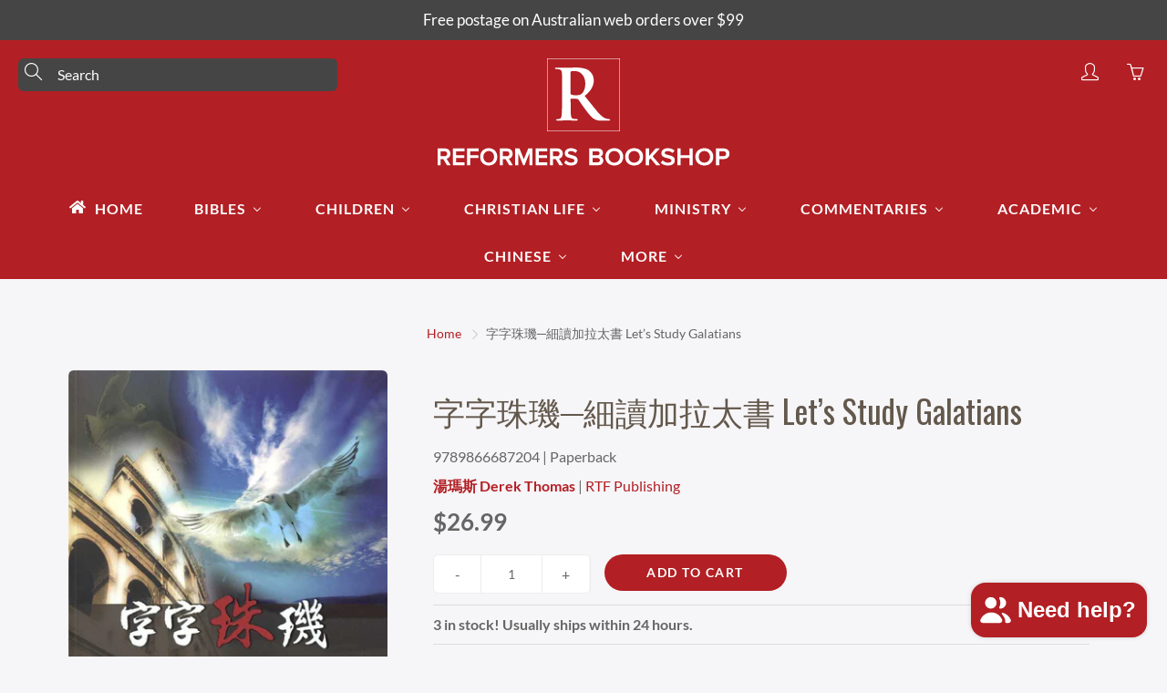

--- FILE ---
content_type: text/html; charset=utf-8
request_url: https://reformers.com.au/products/9789866687204-lets-study-galatians-derek-thomas
body_size: 77679
content:
<!doctype html>
<!--[if IE 9]> <html class="ie9" lang="en"> <![endif]-->
<!--[if (gt IE 9)|!(IE)]><!--> <html lang="en"> <!--<![endif]-->
  <head>
    <script>
    window.dataLayer = window.dataLayer || [];
</script>
<!-- Google Tag Manager -->
<script>(function(w,d,s,l,i){w[l]=w[l]||[];w[l].push({'gtm.start':
new Date().getTime(),event:'gtm.js'});var f=d.getElementsByTagName(s)[0],
j=d.createElement(s),dl=l!='dataLayer'?'&l='+l:'';j.async=true;j.src=
'https://www.googletagmanager.com/gtm.js?id='+i+dl;f.parentNode.insertBefore(j,f);
})(window,document,'script','dataLayer','GTM-KTQ5XN8');</script>
<!-- End Google Tag Manager -->
<!-- Event snippet for Check Out conversion page -->
<script>
  gtag('event', 'conversion', {'send_to': 'AW-635069332/LdJoCJfMttABEJTH6a4C'});
</script>

<!-- Global site tag (gtag.js) - Google Analytics -->
<script async src="https://www.googletagmanager.com/gtag/js?id=G-NVKVYYGHR9"></script>
<script>
  window.dataLayer = window.dataLayer || [];
  function gtag(){dataLayer.push(arguments);}
  gtag('js', new Date());
  gtag('config', 'G-NVKVYYGHR9');

</script><!--Content in content_for_header -->
<!--LayoutHub-Embed--><meta name="layouthub" /><link rel="stylesheet" href="https://fonts.googleapis.com/css?display=swap&family=DM+Sans:100,200,300,400,500,600,700,800,900" /><link rel="stylesheet" type="text/css" href="[data-uri]" media="all">
<!--LH--><!--/LayoutHub-Embed-->
<script src="https://cdn.ecomposer.app/vendors/js/jquery.min.js"  crossorigin="anonymous" referrerpolicy="no-referrer"></script>



<style id='hs-critical-css'>@font-face{font-family:Oswald;font-style:normal;font-weight:400;src:url(https://fonts.gstatic.com/s/oswald/v40/TK3_WkUHHAIjg75cFRf3bXL8LICs1_FvsUZiYA.ttf) format('truetype')}@font-face{font-family:Oswald;font-style:normal;font-weight:700;src:url(https://fonts.gstatic.com/s/oswald/v40/TK3_WkUHHAIjg75cFRf3bXL8LICs1xZosUZiYA.ttf) format('truetype')}@font-face{font-family:Lato;font-style:italic;font-weight:400;src:url(https://fonts.gstatic.com/s/lato/v20/S6u8w4BMUTPHjxsAXC-v.ttf) format('truetype')}@font-face{font-family:Lato;font-style:italic;font-weight:700;src:url(https://fonts.gstatic.com/s/lato/v20/S6u_w4BMUTPHjxsI5wq_Gwfo.ttf) format('truetype')}@font-face{font-family:Lato;font-style:normal;font-weight:400;src:url(https://fonts.gstatic.com/s/lato/v20/S6uyw4BMUTPHjx4wWw.ttf) format('truetype')}@font-face{font-family:Lato;font-style:normal;font-weight:700;src:url(https://fonts.gstatic.com/s/lato/v20/S6u9w4BMUTPHh6UVSwiPHA.ttf) format('truetype')}@-ms-viewport{width:device-width}@font-face{font-family:simple-line-icons;src:url('https://cdn.shopify.com/s/files/1/2773/2624/t/29/assets/Simple-Line-Icons.eot?v=2.2.2');src:url('https://cdn.shopify.com/s/files/1/2773/2624/t/29/assets/Simple-Line-Icons.eot?#iefix&v=2.2.2') format('embedded-opentype'),url('https://cdn.shopify.com/s/files/1/2773/2624/t/29/assets/Simple-Line-Icons.ttf?v=2.2.2') format('truetype'),url('https://cdn.shopify.com/s/files/1/2773/2624/t/29/assets/Simple-Line-Icons.woff2?v=2.2.2') format('woff2'),url('https://cdn.shopify.com/s/files/1/2773/2624/t/29/assets/Simple-Line-Icons.woff?v=2.2.2') format('woff'),url('https://cdn.shopify.com/s/files/1/2773/2624/t/29/assets/Simple-Line-Icons.svg?v=2.2.2#simple-line-icons') format('svg');font-weight:400;font-style:normal}@font-face{font-family:JudgemeIcons;src:url("[data-uri]") format("woff");font-weight:400;font-style:normal}.hs-blur-up{-webkit-filter:blur(5px);filter:blur(5px)}html{font-family:sans-serif;-webkit-text-size-adjust:100%;-ms-text-size-adjust:100%}body{margin:0}header,nav{display:block}a{background-color:transparent}b{font-weight:700}h1{margin:.67em 0;font-size:2em}img{border:0}svg:not(:root){overflow:hidden}pre{overflow:auto}pre{font-family:monospace,monospace;font-size:1em}button,input,select,textarea{margin:0;color:inherit}button{overflow:visible}button,select{text-transform:none}button,input[type=submit]{-webkit-appearance:button}button::-moz-focus-inner,input::-moz-focus-inner{padding:0;border:0}input{line-height:normal}input[type=search]{-webkit-box-sizing:content-box;-moz-box-sizing:content-box;box-sizing:content-box;-webkit-appearance:textfield}input[type=search]::-webkit-search-cancel-button,input[type=search]::-webkit-search-decoration{-webkit-appearance:none}textarea{overflow:auto}*{-webkit-box-sizing:border-box;-moz-box-sizing:border-box;box-sizing:border-box}:after,:before{-webkit-box-sizing:border-box;-moz-box-sizing:border-box;box-sizing:border-box}html{font-size:10px}body{font-family:"Helvetica Neue",Helvetica,Arial,sans-serif;font-size:14px;line-height:1.42857143;color:#333;background-color:#fff}button,input,select,textarea{font-size:inherit;line-height:inherit}a{text-decoration:none}img{vertical-align:middle}h1,h2,h5{line-height:1.1;color:inherit}h1,h2{margin-top:20px;margin-bottom:10px}h5{margin-top:10px;margin-bottom:10px}h1{font-size:36px}h2{font-size:30px}h5{font-size:14px}p{margin:0 0 10px}.text-center{text-align:center}ol,ul{margin-top:0;margin-bottom:10px}ul ul{margin-bottom:0}pre{font-family:Menlo,Monaco,Consolas,"Courier New",monospace}pre{display:block;padding:9.5px;margin:0 0 10px;font-size:13px;line-height:1.42857143;color:#333;word-break:break-all;word-wrap:break-word;background-color:#f5f5f5;border:1px solid #ccc;border-radius:4px}.container{padding-right:15px;padding-left:15px;margin-right:auto;margin-left:auto}@media (min-width:768px){.container{width:750px}}@media (min-width:992px){.container{width:970px}}@media (min-width:1200px){.container{width:1170px}}.row{margin-right:-15px;margin-left:-15px}.col-md-3,.col-md-4,.col-md-6,.col-sm-4,.col-xs-4{position:relative;min-height:1px;padding-right:15px;padding-left:15px}.col-xs-4{float:left}.col-xs-4{width:33.33333333%}@media (min-width:768px){.col-sm-4{float:left}.col-sm-4{width:33.33333333%}}@media (min-width:992px){.col-md-3,.col-md-4,.col-md-6{float:left}.col-md-6{width:50%}.col-md-4{width:33.33333333%}.col-md-3{width:25%}}label{display:inline-block;max-width:100%;margin-bottom:5px;font-weight:700}input[type=search]{-webkit-box-sizing:border-box;-moz-box-sizing:border-box;box-sizing:border-box}input[type=file]{display:block}.form-control{display:block;width:100%;height:34px;padding:6px 12px;font-size:14px;line-height:1.42857143;color:#555;background-color:#fff;background-image:none;border:1px solid #ccc;border-radius:4px;-webkit-box-shadow:inset 0 1px 1px rgba(0,0,0,.075);box-shadow:inset 0 1px 1px rgba(0,0,0,.075)}.form-control::-moz-placeholder{color:#999;opacity:1}.form-control:-ms-input-placeholder{color:#999}.form-control::-webkit-input-placeholder{color:#999}.form-control::-ms-expand{background-color:transparent;border:0}input[type=search]{-webkit-appearance:none}.btn{display:inline-block;padding:6px 12px;margin-bottom:0;font-size:14px;font-weight:400;line-height:1.42857143;text-align:center;white-space:nowrap;vertical-align:middle;-ms-touch-action:manipulation;touch-action:manipulation;background-image:none;border:1px solid transparent;border-radius:4px}.btn-lg{padding:12px 15px;font-size:16px;line-height:1.3333333;border-radius:6px}.fade{opacity:0}.collapse{display:none}.dropdown{position:relative}.dropdown-menu{position:absolute;top:100%;left:0;z-index:1000;display:none;float:left;min-width:160px;padding:5px 0;margin:2px 0 0;font-size:14px;text-align:left;list-style:none;background-color:#fff;-webkit-background-clip:padding-box;background-clip:padding-box;border:1px solid #ccc;border:1px solid rgba(0,0,0,.15);border-radius:4px;-webkit-box-shadow:0 6px 12px rgba(0,0,0,.175);box-shadow:0 6px 12px rgba(0,0,0,.175)}.nav{padding-left:0;margin-bottom:0;list-style:none}.nav>li{position:relative;display:block}.nav>li>a{position:relative;display:block;padding:10px 15px}.navbar-nav{margin:7.5px -15px}.navbar-nav>li>a{padding-top:10px;padding-bottom:10px;line-height:20px}@media (min-width:768px){.navbar-nav{float:left;margin:0}.navbar-nav>li{float:left}.navbar-nav>li>a{padding-top:15px;padding-bottom:15px}}.navbar-nav>li>.dropdown-menu{margin-top:0;border-top-left-radius:0;border-top-right-radius:0}.breadcrumb{padding:8px 15px;margin-bottom:20px;list-style:none;background-color:#f5f5f5;border-radius:4px}.breadcrumb>li{display:inline-block}.breadcrumb>li+li:before{padding:0 5px;color:#ccc;content:"/\00a0"}.panel-heading{padding:10px 15px;border-bottom:1px solid transparent;border-top-left-radius:3px;border-top-right-radius:3px}.panel-group{margin-bottom:20px}.panel-group .panel-heading{border-bottom:0}.modal{position:fixed;top:0;right:0;bottom:0;left:0;z-index:1050;display:none;overflow:hidden;-webkit-overflow-scrolling:touch;outline:0}.modal.fade .modal-dialog{-webkit-transform:translate(0,-25%);-ms-transform:translate(0,-25%);-o-transform:translate(0,-25%);transform:translate(0,-25%)}.modal-dialog{position:relative;width:auto;margin:10px}.modal-content{position:relative;background-color:#fff;-webkit-background-clip:padding-box;background-clip:padding-box;border:1px solid #999;border:1px solid rgba(0,0,0,.2);border-radius:6px;outline:0;-webkit-box-shadow:0 3px 9px rgba(0,0,0,.5);box-shadow:0 3px 9px rgba(0,0,0,.5)}.modal-header{padding:15px;border-bottom:1px solid #e5e5e5}.modal-title{margin:0;line-height:1.42857143}.modal-body{position:relative;padding:15px}@media (min-width:768px){.modal-dialog{width:600px;margin:30px auto}.modal-content{-webkit-box-shadow:0 5px 15px rgba(0,0,0,.5);box-shadow:0 5px 15px rgba(0,0,0,.5)}}.clearfix:after,.clearfix:before,.container:after,.container:before,.modal-header:after,.modal-header:before,.nav:after,.nav:before,.row:after,.row:before{display:table;content:" "}.clearfix:after,.container:after,.modal-header:after,.nav:after,.row:after{clear:both}.hidden{display:none!important}.mfp-hide{display:none!important}button::-moz-focus-inner{padding:0;margin:0}.mfp-dialog{background:#fff;padding:20px;text-align:left;max-width:400px;margin:40px auto;position:relative}.mfp-dialog-nav{color:#fff;background:0 0;margin:0;min-height:100vh;max-width:none}.lin{font-family:simple-line-icons;speak:none;font-style:normal;font-weight:400;font-variant:normal;text-transform:none;line-height:1;-webkit-font-smoothing:antialiased;-moz-osx-font-smoothing:grayscale}.lin-user:before{content:"\e005"}.lin-menu:before{content:"\e601"}.lin-arrow-right:before{content:"\e606"}.lin-close:before{content:"\e082"}.lin-basket:before{content:"\e04e"}.lin-magnifier:before{content:"\e090"}.page-header-breadcrumb{background:0 0;margin-top:15px;padding:0;z-index:2;text-transform:none;text-align:center}.page-header-breadcrumb>li+li:before{content:'\e606';font-family:simple-line-icons;padding:0 7px;font-size:10px;font-weight:900}.page-header-breadcrumb>li>a{font-weight:300}.row[data-gutter=none]{margin:0!important}.row[data-gutter="10"]{margin-left:-5px;margin-right:-5px}.row[data-gutter="10"]>[class^=col-]{padding-left:5px;padding-right:5px}.tcon-menu__lines{left:50%;display:block;height:2px;width:25px;background:#fff!important;position:relative;-webkit-transform:translateX(-50%);-moz-transform:translateX(-50%);-o-transform:translateX(-50%);-ms-transform:translateX(-50%);transform:translateX(-50%)}.tcon-menu__lines::after,.tcon-menu__lines::before{display:block;height:2px;width:100%;background:#fff!important;content:'';position:absolute;left:0;-webkit-transform-origin:2.85714px center;-webkit-transform-origin:2.85714px center;-moz-transform-origin:2.85714px center;-o-transform-origin:2.85714px center;-ms-transform-origin:2.85714px center;transform-origin:2.85714px center}.tcon-menu__lines::before{top:8px}.tcon-menu__lines::after{top:-8px}.swiper-container{margin:0 auto;position:relative;overflow:hidden;z-index:1;max-height:100%}@media (max-width:767px){.swiper-container{height:100%}}.swiper-wrapper{position:relative;width:100%;height:100%;z-index:1;display:-webkit-box;display:-moz-box;display:-ms-box;display:-webkit-flex;display:box;display:flex;-webkit-box-sizing:content-box;-moz-box-sizing:content-box;box-sizing:content-box;align-items:center}.swiper-wrapper{-webkit-transform:translate3d(0,0,0);-moz-transform:translate3d(0,0,0);-o-transform:translate3d(0,0,0);-ms-transform:translate3d(0,0,0);transform:translate3d(0,0,0)}.swiper-slide{-webkit-flex-shrink:0;-ms-flex:0 0 auto;-webkit-flex-shrink:0;flex-shrink:0;width:100%;height:100%;position:relative}.swiper-pagination{text-align:center;-webkit-transform:translate3d(0,0,0);-ms-transform:translate3d(0,0,0);-o-transform:translate3d(0,0,0);-webkit-transform:translate3d(0,0,0);-moz-transform:translate3d(0,0,0);-o-transform:translate3d(0,0,0);-ms-transform:translate3d(0,0,0);transform:translate3d(0,0,0);z-index:10}.swiper-thumb-item{width:100%!important;max-width:100%!important;display:block}.swiper-thumbnails-horiz .swiper-slide:only-child{display:none!important}.swiper-thumbnails-horiz{position:absolute;top:80%;left:-12%;padding:0 15px;height:auto;width:100%}.swiper-thumbnails-horiz .swiper-slide{height:auto;width:85px;opacity:.5;margin-right:10px}@media (max-width:767px){.swiper-thumbnails-horiz .swiper-slide{width:70px}}.yamm .dropdown{position:static}.yamm .dropdown-menu{left:auto}.yamm .dropdown.yamm-fw .dropdown-menu{left:0;right:0;padding:0;max-width:1140px;margin-left:auto;margin-right:auto;height:0;overflow:hidden;display:block;background:0 0}.yamm-content{position:relative}.yamm-content>.row{position:relative;z-index:2}.nav-container{z-index:100}.top-mobile-nav{position:relative}.mt20{margin-top:20px}.mb40{margin-bottom:40px!important}.mt50{margin-top:50px!important}.mb0{margin-bottom:0!important}.notification-bar{text-align:center;position:relative;z-index:99;width:100%;top:0}.notification-bar p{margin:0!important}.notification-bar__message{display:block;padding:10px 22px;text-decoration:none!important}.notification-bar__message p{overflow:hidden;text-overflow:ellipsis}.pushy::-webkit-scrollbar{width:3px}.pushy::-webkit-scrollbar-thumb{background-color:#fff}.pushy::-webkit-scrollbar-tack{background-color:#fff}.pushy-left{-webkit-transform:translate(-300px,0);-moz-transform:translate(-300px,0);-o-transform:translate(-300px,0);-ms-transform:translate(-300px,0);transform:translate(-300px,0);-webkit-transform:translate3d(-300px,0,0);-moz-transform:translate3d(-300px,0,0);-o-transform:translate3d(-300px,0,0);-ms-transform:translate3d(-300px,0,0);transform:translate3d(-300px,0,0)}.site-overlay{display:none}.pushy-inner{position:relative;height:auto;min-height:100%}body{font-size:16px;padding:0!important}body,button,input,select,textarea{font-family:Lato,sans-serif;font-style:normal;font-weight:400}h1,h2,h5{margin-top:0;font-family:Oswald,sans-serif;font-style:normal;font-weight:400}h1{font-size:35px}h2{font-size:26px}h5{font-size:15px}a{color:#b21f24}body,html{overflow-x:hidden;background:#f6f5f7;color:#666565;position:relative}.lazyload{display:none}.global-wrapper{position:relative;overflow:hidden}@media (max-width:992px){.mobile-hidden{display:none!important}}@media (min-width:992px){.desktop-hidden{display:none!important}.nav-standard-top-area-search-input{min-width:350px}}@media (max-width:767px){.mobile-hidden-sm{display:none!important}}@media (min-width:768px){.desktop-hidden-sm{display:none!important}}.desktop-hidden .cart-modal-popup{position:relative}.nav-main-cart-amount{font-family:sans-serif;-webkit-box-shadow:0 1px 2px rgba(0,0,0,.5);box-shadow:0 1px 2px rgba(0,0,0,.5);position:absolute;font-size:10px;display:block;width:15px;height:15px;line-height:15px;-webkit-border-radius:50%;border-radius:50%;background:#b21f24;color:#fff!important;top:7px;right:14px}.nav-bottom-area{position:absolute;left:0;bottom:0;width:100%;font-size:14px}.nav-main-social{list-style:none;margin:0;padding:0}.nav-main-social>li{display:inline-block;margin-right:10px;margin-top:5px}.modal-body .footer-main-standard-social-list>li>a{border:1px solid #262626;color:#262626}.nav-main-copy{margin-bottom:0;margin-top:15px;font-size:12px;font-weight:300;opacity:.65;color:#fff;text-align:center}.nav-main-copy a{color:#fff}.nav-dialog-inner{position:absolute;top:50%;left:50%;-webkit-transform:translate(-50%,-50%);-moz-transform:translate(-50%,-50%);-o-transform:translate(-50%,-50%);-ms-transform:translate(-50%,-50%);transform:translate(-50%,-50%);width:50%}.nav-search-dialog-form{position:relative;font-size:30px;font-weight:300}@media (max-width:992px){.nav-dialog-inner{width:80%}.nav-search-dialog-form{font-size:20px}.nav-search-dialog-form .nav-search-dialog-input{padding-right:30px}.nav-search-dialog-form .nav-search-dialog-submit{width:49px;height:49px;line-height:49px}}.nav-search-dialog-input{background:0 0;border:none;border-bottom:1px solid #fff;width:100%;padding:10px 0;padding-right:62px;outline:0!important}.nav-search-dialog-submit{position:absolute;top:0;right:0;display:block;width:62px;height:62px;line-height:62px;text-align:right}.nav-cart-dialog-title{margin-top:0;font-weight:100;text-align:center;margin-bottom:30px;padding:0}.nav-container{background:#b21f24}.nav-container-float{position:absolute;left:0;z-index:3;width:100%;background:0 0}.nav-container-logo{display:table;margin:0 auto;padding:10px}@media (max-width:772px){.nav-container-logo>img{max-width:100%!important;max-height:60px;width:auto!important}}.nav-container-inner{position:relative;height:100%}.nav-container-control-left,.nav-container-control-right{position:absolute;top:10px;left:30px}@media (max-width:767px){.nav-container-control-left,.nav-container-control-right{position:static;top:0;left:0;-webkit-transform:none;-moz-transform:none;-o-transform:none;-ms-transform:none;transform:none}.nav-container-control-left{float:left}.nav-container-controls{width:260px;margin:10px auto 15px;display:flex;justify-content:center}}.nav-container-action{width:30px;height:30px;line-height:30px;text-align:center;display:block;color:#fff;font-size:20px}.nav-container-actions{overflow:hidden;list-style:none;margin:0;padding:0}.nav-container-actions>li{float:left;margin-left:20px}.nav-container-control-right{left:auto;right:30px}.nav-standard-float{position:absolute;background:0 0;z-index:401;width:100%}.nav-standard-top-area{text-align:center;margin:10px 20px 20px;position:relative}.nav-standard-top-area-search{position:absolute;top:10px;left:0}.nav-standard-top-area-search-inner{position:relative;width:120px}.nav-standard-top-area-search-input{background:#454545;border:3px solid #454545;border-radius:6px;padding:4px 0;padding-left:40px;color:#fff;width:100%;display:block}.nav-standard-top-area-search-input::-webkit-input-placeholder{color:#fff}.nav-standard-top-area-search-input::-moz-placeholder{color:#fff}.nav-standard-top-area-search-input:-moz-placeholder{color:#fff}.nav-standard-top-area-search-input:-ms-input-placeholder{color:#fff}.nav-standard-top-area-search-sumbit{font-size:19px;width:35px;height:30px;padding:0 7px;line-height:30px;display:block;text-align:left;position:absolute;top:0;left:0;color:#fff;background:0 0;border:none}.nav-standard-logo{display:inline-block}.nav-standard-top-area-actions{position:absolute;right:0;top:10px;list-style:none;margin:0;padding:0;overlay:hidden}.nav-standard-top-area-actions>li{float:left;margin-left:20px}.nav-standard-top-area-actions>li>a{width:30px;height:30px;line-height:30px;text-align:center;color:#fff;font-size:19px}.navbar-standard{width:100%;text-align:center}.navbar-standard>li{float:none;display:inline-block}.navbar-standard>li>a{color:#fff;text-transform:uppercase;font-size:16px;letter-spacing:1px;font-weight:600;border-radius:6px;padding:15px 25px}.navbar-standard>li[aria-haspopup=true]>a{border-radius:6px 6px 0 0}.nav-standard-float.-rel .navbar-standard>li>a{border-radius:6px 6px 0 0}.navbar-standard .dropdown-menu{border:none;-webkit-border-radius:6px;border-radius:6px;padding:0}.nav-mega-section{padding:30px 25px;width:100%;display:flex;justify-content:center}.nav-mega-section-title{text-transform:uppercase;font-size:16px;font-weight:600;margin-bottom:20px;letter-spacing:1px;font-family:Lato}.nav-mega-section-title a{color:#fff;text-decoration:none!important}.nav-mega-section-list{list-style:none;margin:0;padding:0;margin-bottom:-7px}.nav-mega-section-list>li{margin-bottom:7px}.nav-mega-section-list>li>a{font-size:calc(16px - 2px);font-weight:400;color:#fff;opacity:.8}.nav-standard-nav-area{margin:0 20px;position:relative}.nav-standard-nav-area .nav-standard-top-area-actions,.nav-standard-nav-area form{display:none}.main-content{position:relative;background:#f6f5f7;min-height:100vh}.page-header-breadcrumb{font-size:calc(16px - 2px)}@media (max-width:768px){.page-header-breadcrumb>li+li:before{padding:0 3px}.page-header-breadcrumb{font-size:13px}}.panel-group-nav .panel-heading>a{color:#fff;font-size:16px;font-weight:700;text-transform:uppercase;display:block;letter-spacing:1px}@media all and (max-width:767px){.navbar-standard>li>a{font-size:calc(16px - 2px)}.panel-group-nav .panel-heading>a{font-size:calc(16px - 2px)}}.panel-group-nav-list{list-style:none;padding-left:10px;padding-bottom:10px;margin:0}.panel-group-nav-list>li{padding:10px;margin-top:-1px}.panel-group-nav-list>li:first-child{border-top:none!important}.third-level-nav-list>li{border-bottom:none!important;border-top:none!important}.third-level-nav-list>li>a{text-transform:none!important;font-weight:400!important}.panel-group-nav-list>li>a{color:#fff;font-weight:600;font-size:16px;text-transform:uppercase}.panel-group-nav-list>li>a:not(.dropdown-menu-links){color:#fff;font-size:calc(16px - 3px)}@media all and (max-width:767px){.panel-group-nav-list>li>a{font-size:calc(16px - 2px)}.panel-group-nav-list>li>a:not(.dropdown-menu-links){font-size:calc(16px - 3px)}}.footer-main-standard-newsletter{position:relative;margin-bottom:20px}.footer-main-standard-newsletter-input{width:100%;border:none;border-radius:45px;padding:13px 26px;color:#4a4031;font-size:16px;border:1px solid #ddd}.entry-popup .footer-main-standard-newsletter-input{border-bottom:1px solid #ddd;outline:0!important}.footer-main-standard-newsletter-submit{position:absolute;top:0;right:0;text-transform:uppercase;letter-spacing:1px;font-weight:700;height:50px;font-size:14px;line-height:33px;text-align:center;background:#b21f24;color:#fff;border:none;border-top-right-radius:45px;border-bottom-right-radius:45px;padding:0 20px}.footer-main-standard-social-list{list-style:none;margin:0;padding:0;margin-top:10px;margin-left:-7px}.footer-main-standard-social-list>li{display:inline-block;margin-right:7px;margin-bottom:7px}.footer-main-standard-social-list>li:last-child{margin-right:0}.footer-main-standard-social-list>li>a{display:block;text-align:center;width:35px;height:35px;line-height:35px;font-size:16px;color:#bdbdbd;opacity:.75;-webkit-border-radius:50%;border-radius:50%;position:relative}.footer-main-standard-social-list>li>a>svg{fill:#fff;width:70%;position:absolute;top:50%;left:50%;transform:translate(-50%,-50%)}.modal-body .footer-main-standard-social-list{text-align:center;padding-top:15px}.modal-body .footer-main-standard-social-list li{margin:2px}.product-item-wrap{z-index:10;height:auto;max-height:100%;position:relative}.product-item-img{position:relative;max-width:100%;max-height:100%;border-radius:6px}.product-item-img{display:block;margin:0 auto}.product-item-caption-white{padding:25px 30px;height:auto}@media (max-width:992px){.product-item-caption-white{min-height:1px;height:auto;overflow-y:visible;padding-bottom:0}}.product-item-caption-header{margin-bottom:15px;position:relative}@media (max-width:768px){.product-item-caption-header{margin-top:30px;text-align:center}}.product-item-caption-title{font-weight:300;margin:0;margin-bottom:15px;margin-top:0!important;position:relative;color:#63584c}@media (max-width:767px){.product-item-caption-title{font-size:calc(35px - 5px)}}.product-item-caption-price{font-size:calc(16px + 10px);color:#666565;list-style:none;margin:0;margin-top:10px;padding:0}@media (max-width:767px){.product-item-caption-price{font-size:calc(16px + 5px)}.modal-content{min-height:300px!important}}.product-item-caption-price>li{display:inline-block;margin-right:10px}.product-item-caption-price-current{font-weight:500}.product-item-caption-price-list{opacity:.5;text-decoration:line-through}.product-item-caption-desc{padding:30px 0;margin:0;color:#666565;font-size:16px}.product-item-caption-qty{border:1px solid #ededed;-webkit-border-radius:6px;border-radius:6px;overflow:hidden;font-size:16px;font-weight:500}.product-item-caption-qty button,.product-item-caption-qty input{outline:0!important;box-shadow:none;background:#fff;height:41px;width:30%;line-height:41px;float:left;display:block;text-align:center;padding:0;border:none;-webkit-border-radius:0px;border-radius:0;color:#666565}@media (max-width:320px){.product-item-caption-qty button,.product-item-caption-qty input{height:36px;line-height:36px}.product-form__cart-submit{font-size:calc(16px - 2px)}}.product-item-caption-qty input{border-left:1px solid #ededed;border-right:1px solid #ededed;width:40%}.product-item-caption-select{position:relative;margin-bottom:20px;font-size:16px}.product-item-caption-select select{border:1px solid #ddd;padding:7px 10px;height:37px;background:#fff;-webkit-border-radius:6px;border-radius:6px}.zoomer{position:fixed;top:0;left:0;bottom:0;right:0;display:none;overflow:hidden;z-index:999;background:#fff;height:100%}.zoomer>img{position:fixed;top:0;left:0;width:100%}.pushy{padding:20px;margin-left:60px;position:fixed;width:300px;height:100%;top:0;z-index:999;background:#b21f24;font-size:16px;-webkit-overflow-scrolling:touch;overflow-y:auto}.pushy.pushy-left{margin-left:0}.pushy-container{margin-left:0}.btn{border-radius:45px;text-transform:uppercase;position:relative;font-weight:700;border:none;letter-spacing:1px}.btn-primary{color:#fff!important;background:#b21f24}.yamm .yamm-content{background:#711417}.page-width{margin:0 auto}.template-product li[id^=ProductPrice-]{font-weight:600}.template-product li[id^=ComparePrice-]{text-decoration:line-through;color:#acacac;font-weight:700}.template-product ul.product-extra-info{list-style:none;padding-left:0;margin-bottom:0}.template-product ul.product-extra-info li{padding-top:10px;padding-bottom:10px;border-top:1px solid #ddd}#nav-shopping-cart-dialog .cart__empty-icon{margin-top:70px}.large-img img{max-height:100%;min-height:1px;width:100%;margin:0 auto;display:block}.product-form__variants{opacity:0;padding:7px 10px;height:37px}.social-sharing{text-align:center}.btn--share{margin-right:5px;-webkit-appearance:none;-moz-appearance:none;appearance:none;display:inline-block;width:auto;text-decoration:none!important;text-align:center;vertical-align:middle;border:1px solid transparent;border-radius:6px;padding:3px 7px;background-color:#fff;color:#000;font-weight:600;text-transform:uppercase;letter-spacing:.08em;white-space:normal;font-size:11px}.btn--share .icon{display:inline-block;vertical-align:middle;width:16px;height:16px;margin-right:4px}.btn--share svg:not(:root){overflow:hidden}.btn--share .share-title{display:inline-block;vertical-align:middle}.btn--share .icon-facebook{fill:#3b5998}.btn--share .icon-twitter{fill:#00aced}.btn--share .icon-pinterest{fill:#cb2027}@media screen and (max-width:480px){.btn--share{font-size:8px;padding:3px}.btn--share .icon{width:10px;height:10px}}@media screen and (max-width:320px){.btn--share{font-size:6px}.btn--share .icon{width:7px;height:7px}}.text-center{text-align:center!important}.cart-content{max-width:none}.cart__empty-icon{width:150px;height:150px;margin:0 auto;position:relative;left:-19px;opacity:.25}.cart__empty-title{font-size:18px;margin-bottom:20px}#nav-shopping-cart-dialog{overflow:auto}.mt50{margin-top:50px}.nav-search-dialog-submit{background:0 0;border:none}.no_border{border:none!important}.no_padding{padding:0!important}.popup-close{color:#333!important;background:0 0;padding:0;height:24px;width:24px;position:absolute;right:5px;top:5px;z-index:9;opacity:.65;border:none;font-size:24px;line-height:18px}.entry-popup-modal{z-index:9999!important}.entry-popup .footer-main-standard-newsletter-input::-webkit-input-placeholder{color:#666565;opacity:1}.entry-popup .footer-main-standard-newsletter-input::-ms-input-placeholder{color:#666565;opacity:1}.entry-popup .footer-main-standard-newsletter-input::-moz-placeholder{color:#666565;opacity:1}.entry-popup .footer-main-standard-newsletter-input:-moz-placeholder{color:#666565;opacity:1}.entry-popup{position:relative}.entry-popup .modal-dialog{-webkit-transform:translate(0,25%)!important;-ms-transform:translate(0,25%)!important;-o-transform:translate(0,25%)!important;transform:translate(0,25%)!important}@media (max-width:480px){.entry-popup .modal-dialog{margin:5px}}.entry-popup .modal-header{margin-bottom:20px;padding:0!important}.entry-popup .modal-content{overflow:hidden;border-radius:6px;display:flex;min-height:400px}.entry-popup .flex-revers{flex-direction:row-reverse}.entry-popup .description-content{padding:20px;width:50%;display:flex;flex-direction:column;background:#f6f5f7;margin:0;justify-content:center}.entry-popup .footer-main-standard-social-list{width:100%;padding-top:0}.entry-popup p{margin:0 0 20px;text-align:center}.entry-popup .footer-main-standard-newsletter-input{padding-left:20px;color:#666565}.entry-popup .modal-title{position:relative;padding-bottom:15px}.entry-popup.only_description_content .description-content{width:100%}@media (min-width:600px){.entry-popup.only_description_content .modal-dialog{width:500px!important;margin:10px auto}.entry-popup.only_description_content .modal-content{min-height:300px!important}}@media (min-width:992px){.modal-dialog{width:800px}}@media (max-width:480px){.description-content{width:100%!important;padding:30px!important}}.lr_auto{left:auto!important;right:auto!important}.mega-menu-column{min-width:220px}.pb100{padding-bottom:100px}.mega-nav-count{top:0!important;right:0!important}.nav-mega-section .mega-menu-column:nth-child(5n+1){clear:both}.nav-container::after,.nav-standard-float::after{content:"";background-size:cover!important;background-position:center!important;background-repeat:no-repeat!important;top:0;left:0;bottom:0;right:0;position:absolute;z-index:-1;width:100%;height:100%;display:block}#product-description{padding:0}.product-item-caption-title.-product-page{color:#63584c!important}.product-item-caption-title{color:#454545!important;line-height:1.4em}.product-item-caption-desc,.product-item-caption-price,.product-item-caption-white{color:#666565!important}.triangle-icon{width:0;height:0;border-style:solid;border-top-width:calc((16px / 2) - 2px);border-right-width:calc(16px / 4);border-bottom-width:0;border-left-width:calc(16px / 4);border-color:#fff transparent transparent;border-radius:1px;padding-bottom:2px;display:inline-block}.nav-bottom-area .nav-main-social{text-align:center}.nav-bottom-area .nav-main-social li{margin-left:1px;margin-right:1px;margin-bottom:3px}.nav-bottom-area .nav-main-social a{color:#fff;display:block;text-align:center;width:33px;height:33px;line-height:33px;font-size:14px;-webkit-border-radius:50%;border-radius:50%;position:relative}.nav-bottom-area .nav-main-social a>svg{fill:white;width:70%;position:absolute;top:50%;left:50%;transform:translate(-50%,-50%)}.modal-body .footer-main-standard-social-list>li>a{border:none}.modal-body .footer-main-standard-social-list>li.facebook>a>svg{fill:#3B5998}.modal-body .footer-main-standard-social-list>li.instagram>a>svg{fill:#262626}.modal-body .footer-main-standard-social-list>li.youtube>a>svg{fill:#ff0000}@media (min-width:992px){.no-child-links .nav-mega-section{display:block!important}.no-child-links .nav-mega-section .mega-menu-column{width:100%!important;min-width:0!important;float:none!important}.no-child-links .nav-mega-section .mega-menu-column h5{font-size:calc(16px - 2px);opacity:.8}}.newsletter--wrapper{position:relative}.nav-cart-dialog-title{position:relative;font-size:calc(26px + 14px);text-transform:uppercase;letter-spacing:1px}.nav-mega-section-title{margin-bottom:20px}.nav-mega-section-title a{position:relative;display:block}@media (min-width:768px) and (max-width:992px){.product-item-caption-white{padding:25px 15px 0}.product-item-wrap{height:auto}}.no-child-links .nav-mega-section-title a:after{content:none}.entry-popup .footer-main-standard-newsletter-submit:before{top:1px}.hide_menu_underline a:after{content:none}.panel-heading{padding:10px;position:relative;overflow:hidden}.panel-group-nav .panel-heading>a,.panel-group-nav-list>li>a{display:flex;align-items:center;justify-content:space-between}.panel-group-nav .panel-heading>a .lin.lin-arrow-right,.panel-group-nav-list>li>a .lin.lin-arrow-right{font-size:12px;width:30px;height:20px;line-height:20px;text-align:center;margin-right:-5px;transform:rotate(90deg)}.panel-group-nav .panel-heading>a.collapsed .lin.lin-arrow-right,.panel-group-nav-list>li>a.collapsed .lin.lin-arrow-right{transform:rotate(0)}.header-nav-pushy{padding:30px 50px}.third-level-nav-list{padding-left:10px}.second-level-nav-list>li{padding-left:7.5px}.second-level-nav-list>li>a{font-size:calc(16px - 1px)!important}.btn{padding:12px 20px;font-size:14px;border-radius:45px;line-height:1em;letter-spacing:1px}.product-template__container .row-col-norsp{border:none!important}.btn-shop{padding:13px 20px;margin:2px 5px;letter-spacing:1.5px}#AddToCart-product-template,.featured_product_submit{margin-left:10px}@media only screen and (min-width:768px){#AddToCart-product-template,.featured_product_submit{min-width:200px}}@media only screen and (max-width:480px){#AddToCart-product-template,.featured_product_submit{font-size:14px}.product-form__item--submit{padding-right:0}.product-item-caption-white{padding:25px 15px 0}}@media only screen and (max-width:350px){#AddToCart-product-template,.featured_product_submit{font-size:12px}}.product-form__item--quantity{margin:2px 0}.footer-main-standard-newsletter label{display:none!important}.container.product-template__container{width:100%;max-width:1200px}@media (max-width:992px){.container.product-template__container{padding-bottom:10px}}.swiper-thumbnails-horiz{position:relative!important;top:0;padding:0 0 25px}.swiper-thumbnails-horiz img{width:auto!important}.footer-main-standard-newsletter-submit{line-height:16px}.swiper-container img{color:transparent;font-size:0}.product-template__container .social-sharing{margin-top:1em;z-index:3;position:relative}.tconStyleLines.nav-container-action{height:30px;width:auto;padding:0 5px;-webkit-appearance:none;-moz-appearance:none;appearance:none;border:none;background:0 0}.tconStyleLines.nav-container-action .tcon-menu__lines{-webkit-transform:scale3d(1,1,1) translateX(-50%)!important;-moz-transform:scale3d(1,1,1) translateX(-50%)!important;-o-transform:scale3d(1,1,1) translateX(-50%)!important;-ms-transform:scale3d(1,1,1) translateX(-50%)!important;transform:scale3d(1,1,1) translateX(-50%)!important}.tconStyleLines .tcon-menu__lines{background:#fff!important}.tconStyleLines .tcon-menu__lines:before{background:#fff!important}.tconStyleLines .tcon-menu__lines:after{background:#fff!important}.desktop-flex-wrapper{display:flex}img.lazyload{opacity:0}.product_images_length-1 .swiper-thumbnails-horiz{display:none!important}@media (max-width:767px){.product-item-wrap{height:auto!important}.product_images_length-1 .product-item-wrap{min-height:0!important}.row .col-xs-4:nth-child(3n+1){clear:left}}.nav-search-dialog-input::-webkit-input-placeholder{opacity:.9;color:#fff}.nav-search-dialog-input:-ms-input-placeholder{color:#fff;opacity:.9}.nav-search-dialog-input::-moz-placeholder{color:#fff;opacity:.9}.nav-search-dialog-input:-moz-placeholder{color:#fff;opacity:.9}.new_mobile_header{display:flex;align-items:center;justify-content:center;padding:5px 0}.new_mobile_header .nav-container-action{margin:0 6px}.new_mobile_header .nav-container-logo{max-width:220px;display:block}@media (max-width:480px){.new_mobile_header .nav-container-logo{max-width:150px}}.new_mobile_header .nav-container-logo img{width:100%}.product-extra-info li:last-child{padding-bottom:0!important}.product-extra-info li:first-child{margin-top:10px!important}.breadcrumb{display:none}.product-page-row{padding:25px 0}.blur-up{-webkit-filter:blur(5px);filter:blur(5px)}.blur-up.lazyloaded{-webkit-filter:blur(0);filter:blur(0)}.nav-mega-section>div:last-child h5.hide_menu_underline{margin-bottom:0}.nav-mega-section>div:last-child h5.hide_menu_underline a{padding-bottom:0}.visuallyhidden{border:0;clip:rect(0 0 0 0);height:1px;margin:-1px;overflow:hidden;padding:0;position:absolute;width:1px}.zoom-img-container{border-radius:6px;position:absolute;overflow:hidden;display:block;top:0;left:0;width:100%;height:100%}@media screen and (max-width:767px){.swiper-gallery-horiz-slider .zoom-img-position{border-left-width:0;border-right-width:0}.swiper-gallery-horiz-slider .swiper-slide{padding-right:5px;padding-left:5px}}.nav-mega-section.full-flex-row{flex-wrap:wrap;justify-content:flex-start;max-height:550px;overflow:auto;margin-left:0;margin-right:0}.nav-mega-section.full-flex-row .mega-menu-column.child-links-column:nth-child(n+5){margin-top:30px}#shopify-product-reviews{padding:1em 0;margin:0}.dropdown-menu{min-width:180px}.dropdown-menu{box-shadow:none}.rte-page{font-size:19px}.rte-page p{margin-bottom:14.25px}.rte-page-fade{opacity:.9}.mfp-dialog-big{max-width:1170px;border-radius:6px}#nav-shopping-cart-dialog{margin:40px auto}@media (min-width:992px) and (max-width:1199px){.row .col-md-3:nth-child(4n+1){clear:left}.row .col-md-4:nth-child(3n+1){clear:left}.row .col-md-6:nth-child(odd){clear:left}}@media (min-width:768px) and (max-width:991px){.row .col-sm-4:nth-child(3n+1){clear:left}}.main-swiper-container .swiper-slide:not(.swiper-slide-active) [tabindex="-1"].product-single__media-wrapper{visibility:hidden}[data-product-single-media-wrapper]{width:100%}.swiper-horiz-thumbnails-main-container{position:relative;padding:0 5px}.swiper-horiz-thumbnails-main-container .swiper-slide{margin:5px}.main-swiper-container{padding:5px}.product-form__cart-submit{white-space:normal}@media only screen and (min-width:768px){.jdgm-review-widget:not(.jdgm-review-widget--medium) .jdgm-histogram{margin:16px 0 0;padding:0 50% 0 34%;border:none}.jdgm-review-widget:not(.jdgm-review-widget--medium) .jdgm-rev-widg__sort-wrapper{position:relative}.jdgm-review-widget:not(.jdgm-review-widget--medium) .jdgm-sort-dropdown-wrapper{position:absolute;bottom:0;float:left;display:block}.jdgm-review-widget:not(.jdgm-review-widget--medium) .jdgm-form-wrapper,.jdgm-review-widget:not(.jdgm-review-widget--medium) .jdgm-histogram{text-align:left}}.jdgm-form.jdgm-form .jdgm-form__body-fieldset,.jdgm-form.jdgm-form .jdgm-form__email-fieldset,.jdgm-form.jdgm-form .jdgm-form__name-fieldset,.jdgm-form.jdgm-form .jdgm-form__rating-fieldset,.jdgm-form.jdgm-form .jdgm-form__title-fieldset{padding-top:16px}.jdgm-form.jdgm-form .jdgm-form__body-fieldset label:not(.jdgm-always-visible),.jdgm-form.jdgm-form .jdgm-form__email-fieldset label:not(.jdgm-always-visible),.jdgm-form.jdgm-form .jdgm-form__name-fieldset label:not(.jdgm-always-visible),.jdgm-form.jdgm-form .jdgm-form__rating-fieldset label:not(.jdgm-always-visible),.jdgm-form.jdgm-form .jdgm-form__title-fieldset label:not(.jdgm-always-visible){display:none}.jdgm-form.jdgm-form .jdgm-form__email-fieldset,.jdgm-form.jdgm-form .jdgm-form__name-fieldset{padding-top:0}@media only screen and (max-width:414px){.jdgm-form.jdgm-form .jdgm-form__email-fieldset{padding-top:16px}}.jdgm-form.jdgm-form .jdgm-picture-fieldset-title{font-size:0}.jdgm-form.jdgm-form .jdgm-form__rating-fieldset{clear:both;font-size:130%;text-align:center}.jdgm-form.jdgm-form .jdgm-form__reviewer-name-format-container{display:block}@media only screen and (min-width:415px){.jdgm-form .jdgm-form__email-fieldset,.jdgm-form .jdgm-form__name-fieldset{float:left;width:48%}.jdgm-form .jdgm-form__email-fieldset{margin-left:4%}}.jdgm-widget.jdgm-widget{display:block}.jdgm-widget .jdgm-temp-hidden{display:block}.jdgm-paginate{width:100%;padding-top:16px;text-align:center}.jdgm-rev-widg[data-number-of-reviews='0'] .jdgm-rev-widg__sort-wrapper{display:none}.jdgm-rev-widg[data-number-of-reviews='0'] .jdgm-paginate{display:none}.jdgm-rev-widg__sort-wrapper{clear:both}.jdgm-sort-dropdown-wrapper{float:right;position:relative;display:inline-block}.jdgm-sort-dropdown.jdgm-sort-dropdown{-webkit-appearance:none;-moz-appearance:none;appearance:none;display:block;width:auto;padding:0 20px 0 8px;font-size:12px;line-height:2;background:0 0;text-indent:0;border:1px solid #ddd;max-width:100%}.jdgm-sort-dropdown-arrow{display:block;width:0;height:0;right:8px;border-left:4px solid transparent;border-right:4px solid transparent;border-top:6px solid #000;position:absolute;top:50%;-webkit-transform:translateY(-50%);-ms-transform:translateY(-50%);transform:translateY(-50%)}.jdgm-rev-widg__paginate-spinner-wrapper{display:none;margin-top:16px;padding-top:24px;border-top:1px solid #eee}.jdgm-histogram{float:left;padding:4px 16px;margin:0 24px;font-size:12px;border-left:1px solid #eee;border-right:1px solid #eee}.jdgm-rev-widg[data-number-of-reviews='0'] .jdgm-histogram{display:none}.jdgm-histogram__row{height:16px;line-height:16px;margin-bottom:5px;white-space:nowrap}.jdgm-histogram__row:last-of-type{margin-bottom:0}.jdgm-histogram__clear-filter{display:none;margin-top:8px;font-size:14px}.jdgm-histogram__star{display:inline-block;vertical-align:middle}.jdgm-histogram__star .jdgm-star{font-size:14px;font-weight:400;line-height:16px;vertical-align:middle}.jdgm-histogram__bar{position:relative;display:inline-block;width:120px;height:100%;margin:0 2px 0 4px;vertical-align:middle;box-shadow:inset 0 0 1px #666}.jdgm-histogram__bar:after{content:' ';display:block;position:absolute;top:0;left:0;height:100%;width:0;background:#fbcd0a;opacity:.3}.jdgm-histogram__bar-content{height:100%;font-size:9px;line-height:16px;background:#fbcd0a;box-shadow:inset 0 0 1px #888}.jdgm-histogram__percentage{display:inline-block;width:32px;vertical-align:middle}.jdgm-histogram__frequency{display:inline-block;margin-left:3px;vertical-align:middle}@media only screen and (max-width:768px){.jdgm-histogram{width:100%;margin:16px 0 4px;padding:0;border:none}.jdgm-histogram .jdgm-histogram__row{height:18px;line-height:18px;margin-bottom:12px}.jdgm-histogram .jdgm-star{font-size:16px;line-height:18px}.jdgm-histogram .jdgm-histogram__bar-content{line-height:18px}}@media only screen and (max-width:320px){.jdgm-histogram__bar{width:80px}.jdgm-histogram__star .jdgm-star{padding-right:2px!important}.jdgm-histogram__star .jdgm-star:last-of-type{padding-right:0!important}}.jdgm-form-wrapper{margin-top:16px;border-top:1px solid #eee}.jdgm-widget label{display:block;width:100%;margin:20px 0 5px;font-size:14px;font-size:1rem;line-height:1}.jdgm-widget .jdgm-form__inline-label{display:inline-block;margin-right:3px;width:auto}.jdgm-widget input:not([type=submit]){width:100%;min-height:2em;margin:0;border:1px solid #ddd}.jdgm-widget textarea{width:100%;border:1px solid #ddd}.jdgm-widget .jdgm-submit-rev{margin-top:11px}.jdgm-form__body-fieldset>label,.jdgm-form__name-fieldset>label,.jdgm-form__title-fieldset>label{display:inline-block;margin-right:3px;width:auto}.jdgm-form__reviewer-name-format-dropdown-wrapper{position:relative}.jdgm-form__reviewer-name-format-dropdown{-webkit-appearance:none;-moz-appearance:none;appearance:none;background:0 0;border:none;border-bottom:1px solid #ddd;color:#333;border-radius:0;padding-left:0;padding-bottom:0;padding-top:0;margin-bottom:4px;padding-right:20px;width:auto;max-width:auto;display:inline-block}.jdgm-form__reviewer-name-format-dropdown-arrow{margin-left:-16px;display:inline-block;width:0;height:0;border-left:4px solid transparent;border-right:4px solid transparent;border-top:6px solid #000;vertical-align:middle}.jdgm-countdown{font-size:12px;font-size:.75rem}.jdgm-form-dynamic-wrapper.jdgm-form-dynamic-wrapper{display:none}.jdgm-form-dynamic-wrapper{position:fixed;top:0;right:0;left:0;bottom:0;z-index:99999999}.jdgm-form-dynamic{position:absolute;top:50%;left:50%;-webkit-transform:translateX(-50%) translateY(-50%);-ms-transform:translateX(-50%) translateY(-50%);transform:translateX(-50%) translateY(-50%);top:45%;width:100%;max-width:500px;height:auto;max-height:655px;min-height:420px;background:#fff;padding:32px;text-align:center;overflow:auto}.jdgm-form-dynamic .jdgm-form-dynamic__next{float:right}.jdgm-form-dynamic .jdgm-form-dynamic__back{float:left}.jdgm-form-dynamic .jdgm-form-dynamic__submit-rev{margin-top:0;float:right;display:none}.jdgm-form-dynamic .jdgm-form-dynamic__row{padding-top:32px;font-size:16px;width:auto;text-align:left;min-width:65%;display:none;overflow-x:auto}.jdgm-form-dynamic .jdgm-form-dynamic__row label{font-size:18px}.jdgm-form-dynamic .jdgm-form-dynamic__row.jdgm-form-dynamic__picture-upload-field{width:100%;text-align:center;padding-top:0}.jdgm-form-dynamic .jdgm-form-dynamic__row.jdgm-form-dynamic__picture-upload-field label{font-size:24px;font-weight:700;margin:0 0 16px}.jdgm-form-dynamic .jdgm-form-dynamic__row.jdgm-form-dynamic__picture-upload-field .jdgm-picture-fieldset__box{width:24%;margin:0 8px 0 0}.jdgm-form-dynamic .jdgm-form-dynamic__row.jdgm-form-dynamic__rating-fieldset{padding-top:48px;text-align:center}.jdgm-form-dynamic .jdgm-form-dynamic__row.jdgm-form-dynamic__rating-fieldset label{font-size:24px;font-weight:700;margin:24px 0}.jdgm-form-dynamic .jdgm-form-dynamic__row.jdgm-form-dynamic__rating-fieldset .jdgm-form-dynamic__rating{font-size:40px}.jdgm-form-dynamic .jdgm-form-dynamic__row.jdgm-form-dynamic__submit-slide{width:90%}.jdgm-form-dynamic__buttons-row{position:absolute;bottom:25px;left:50px;right:50px;display:none}.jdgm-form-dynamic__body-fieldset>label,.jdgm-form-dynamic__title-fieldset>label{display:inline-block;margin-right:3px;width:auto}@media all and (max-width:480px){.jdgm-form-dynamic{max-height:100%;min-height:400px}.jdgm-form-dynamic .jdgm-form-dynamic__row{width:90%}.jdgm-widget .jdgm-form-dynamic .jdgm-picture-fieldset__box{min-width:70px}.jdgm-form-dynamic__buttons-row{left:10px;right:10px}}@media all and (max-width:320px){.jdgm-form-dynamic .jdgm-form-dynamic__row{width:100%}.jdgm-form-dynamic .jdgm-form-dynamic__buttons-row{left:4px;right:4px}}.jdgm-widget .jdgm-picture-fieldset-title{margin:20px 0 5px;font-size:15px;line-height:1}.jdgm-widget .jdgm-picture-fieldset__input{position:absolute;display:inline-block;width:100%;top:0;bottom:0;left:0;right:0;opacity:0;padding:0;margin:0;font-size:14px;visibility:visible}.jdgm-widget .jdgm-picture-fieldset__box{position:relative;display:inline-block;margin:0 5px 0 0;padding:0;width:30%;max-width:150px;min-width:90px}.jdgm-picture-fieldset{width:100%;padding:0;white-space:nowrap;overflow:auto;-webkit-overflow-scrolling:touch}.jdgm-picture-fieldset__box-wrapper{position:relative;padding-bottom:100%;padding-bottom:calc(100% - 2px);border:1px solid #eee;width:100%;height:0;background-repeat:no-repeat;background-size:contain;background-position:center}.jdgm-picture-fieldset__icon{position:absolute;top:50%;left:50%;-webkit-transform:translateX(-50%) translateY(-50%);-ms-transform:translateX(-50%) translateY(-50%);transform:translateX(-50%) translateY(-50%);color:#bbb;font-family:JudgemeIcons;font-size:72px;line-height:1}.jdgm-photocamera-icon:before{content:'\e014'}.jdgm-mask{width:100%;height:100%;background-color:#000;opacity:.75}.jdgm-mask:empty{display:block}.jdgm-close-ico{position:absolute;right:12px;top:12px;width:32px;height:32px;opacity:.5}.jdgm-close-ico:empty{display:block}.jdgm-close-ico:before{-webkit-transform:rotate(45deg);-ms-transform:rotate(45deg);transform:rotate(45deg)}.jdgm-close-ico:after{-webkit-transform:rotate(-45deg);-ms-transform:rotate(-45deg);transform:rotate(-45deg)}.jdgm-close-ico:after,.jdgm-close-ico:before{position:absolute;left:15px;content:' ';height:100%;width:2px;background-color:#333}@media only screen and (max-width:375px){.jdgm-close-ico{right:4px;top:4px;width:28px;height:28px}}.ls-dropdown-menu{background-color:#fff}.ls-dropdown-menu{text-align:left}.ls-dropdown-menu{width:422px;margin-top:12px;padding:0;z-index:1000000000!important;border-radius:2px;overflow:hidden;box-shadow:#666 0 0 0;border:1px solid #eaeaea!important;font-size:14px}</style>



<!-- Hyperspeed:87977 -->
<!-- hs-shared_id:None -->





<!-- Lazyload + Responsive Images-->
<script defer src="//reformers.com.au/cdn/shop/t/51/assets/hs-lazysizes.min.js?v=171302770589922425921756875041"></script>

<link rel="stylesheet" href="//reformers.com.au/cdn/shop/t/51/assets/hs-image-blur.css?v=157208600979694062561756875041" media="print" onload="this.media='all'; this.onload = null">
<!-- Third party app optimization -->
<!-- Is an app not updating? Just click Rebuild Cache in Hyperspeed. -->
<!-- Or, stop deferring the app by clicking View Details on App Optimization in your Theme Optimization settings. -->
<script hs-ignore>(function(){var hsUrls=[{"load_method":"ON_ACTION","original_url":"https:\/\/toastibar-cdn.makeprosimp.com\/v1\/published\/20623\/6cfd2822319441ad8d788200baaa0310\/134012\/app.js?v=1\u0026shop=reformers-bookshop.myshopify.com","pages":["HOME","COLLECTIONS","PRODUCT","CART","OTHER"]},{"load_method":"ON_ACTION","original_url":"https:\/\/cloudsearch-1f874.kxcdn.com\/shopify.js?srp=\/a\/search\u0026shop=reformers-bookshop.myshopify.com","pages":["HOME","COLLECTIONS","PRODUCT","CART","OTHER"]},{"load_method":"ON_ACTION","original_url":"https:\/\/assets.smartwishlist.webmarked.net\/static\/v6\/smartwishlist.js?shop=reformers-bookshop.myshopify.com","pages":["HOME","COLLECTIONS","PRODUCT","CART","OTHER"]},{"load_method":"ON_ACTION","original_url":"https:\/\/widgetic.com\/sdk\/sdk.js?shop=reformers-bookshop.myshopify.com","pages":["HOME","COLLECTIONS","PRODUCT","CART","OTHER"]},{"load_method":"ON_ACTION","original_url":"https:\/\/toastibar-cdn.makeprosimp.com\/v1\/published\/20623\/6cfd2822319441ad8d788200baaa0310\/134018\/app.js?v=1\u0026shop=reformers-bookshop.myshopify.com","pages":["HOME","COLLECTIONS","PRODUCT","CART","OTHER"]},{"load_method":"ON_ACTION","original_url":"https:\/\/tag.getdrip.com\/3307255.js?shop=reformers-bookshop.myshopify.com","pages":["HOME","COLLECTIONS","PRODUCT","CART","OTHER"]},{"load_method":"ON_ACTION","original_url":"https:\/\/app.layouthub.com\/shopify\/layouthub.js?shop=reformers-bookshop.myshopify.com","pages":["HOME","COLLECTIONS","PRODUCT","CART","OTHER"]},{"load_method":"ON_ACTION","original_url":"https:\/\/cdn.recovermycart.com\/scripts\/keepcart\/CartJS.min.js?shop=reformers-bookshop.myshopify.com\u0026shop=reformers-bookshop.myshopify.com","pages":["HOME","COLLECTIONS","PRODUCT","CART","OTHER"]},{"load_method":"ON_ACTION","original_url":"https:\/\/static.affiliatly.com\/shopify\/v3\/shopify.js?affiliatly_code=AF-1016004\u0026shop=reformers-bookshop.myshopify.com","pages":["HOME","COLLECTIONS","PRODUCT","CART","OTHER"]}];var insertBeforeBackup=Node.prototype.insertBefore;var currentPageType=getPageType();function getPageType(){var currentPage="product";if(currentPage==='index'){return'HOME';}else if(currentPage==='collection'){return'COLLECTIONS';}else if(currentPage==='product'){return'PRODUCT';}else if(currentPage==='cart'){return'CART';}else{return'OTHER';}}
function isWhitelistedPage(script){return script.pages.includes(currentPageType);}
function getCachedScriptUrl(url){var result=(hsUrls||[]).find(function(el){var compareUrl=el.original_url;if(url.substring(0,6)==="https:"&&el.original_url.substring(0,2)==="//"){compareUrl="https:"+el.original_url;}
return url==compareUrl;});return result;}
function loadScript(scriptInfo){if(isWhitelistedPage(scriptInfo)){var s=document.createElement('script');s.type='text/javascript';s.async=true;s.src=scriptInfo.original_url;var x=document.getElementsByTagName('script')[0];insertBeforeBackup.apply(x.parentNode,[s,x]);}}
var userEvents={touch:["touchmove","touchend"],mouse:["mousemove","click","keydown","scroll"]};function isTouch(){var touchIdentifiers=" -webkit- -moz- -o- -ms- ".split(" ");if("ontouchstart"in window||window.DocumentTouch&&document instanceof DocumentTouch){return true;}
var query=["(",touchIdentifiers.join("touch-enabled),("),"hsterminal",")"].join("");return window.matchMedia(query).matches;}
var actionEvents=isTouch()?userEvents.touch:userEvents.mouse;function loadOnUserAction(){(hsUrls||[]).filter(function(url){return url.load_method==='ON_ACTION';}).forEach(function(scriptInfo){loadScript(scriptInfo)})
actionEvents.forEach(function(userEvent){document.removeEventListener(userEvent,loadOnUserAction);});}
Node.prototype.insertBefore=function(newNode,refNode){if(newNode.type!=="text/javascript"&&newNode.type!=="application/javascript"&&newNode.type!=="application/ecmascript"){return insertBeforeBackup.apply(this,arguments);}
var scriptInfo=getCachedScriptUrl(newNode.src);if(!scriptInfo){return insertBeforeBackup.apply(this,arguments);}
if(isWhitelistedPage(scriptInfo)&&scriptInfo.load_method!=='ON_ACTION'){var s=document.createElement('script');s.type='text/javascript';s.async=true;s.src=scriptInfo.original_url;insertBeforeBackup.apply(this,[s,refNode]);}}
actionEvents.forEach(function(userEvent){document.addEventListener(userEvent,loadOnUserAction);});})();</script>

<!-- instant.load -->
<script defer src="//reformers.com.au/cdn/shop/t/51/assets/hs-instantload.min.js?v=106803949153345037901756875041"></script>



<link rel="preconnect" href="https://fonts.gstatic.com/" crossorigin>


<link rel="stylesheet"  href="https://fonts.googleapis.com/css?family=Oswald:400" media="print" onload="this.media='all'; this.onload = null">


<link rel="stylesheet"  href="https://fonts.googleapis.com/css?family=Lato:400italic" media="print" onload="this.media='all'; this.onload = null">


    
  <!-- Lazy Load Code ================================================== -->  
<script src="//cdnjs.cloudflare.com/ajax/libs/jquery.lazyload/1.9.1/jquery.lazyload.min.js"></script>    
    
    
<!-- Google header tags ================================================== -->
    <meta name="google-site-verification" content="abhnEEfsWRjKcMGnIgPd6eVM_1NvkfmIpUmiDZcpIqA" />
  <meta name="google-site-verification" content="IrEXSdnc_xzyZb9nbX1tLDL3ihdg7gd_a2AHO9lz_5g" />
  <meta name="google-site-verification" content="lFyPLRnfCG-lcvlY8fb-PCMletM-Ip2aEWcpUsO_aDM" />
  <meta name="google-site-verification" content="SInTCFOcw_nv1bsR5DH2ZUII0xjqQpKcu69hZ6xp_as" />
  <meta name="google-site-verification" content="42JRdEztsfqxYaqKwF0xNrhfRffw6yX5nDQCMRMM_Wo" />
  <meta name="google-site-verification" content="SInTCFOcw_nv1bsR5DH2ZUII0xjqQpKcu69hZ6xp_as" />
  <script>(function(H){H.className=H.className.replace(/\bno-js\b/,'js')})(document.documentElement)</script>
 
<!-- Global site tag (gtag.js) - Google Analytics 4-->
<script async src="https://www.googletagmanager.com/gtag/js?id=G-NVKVYYGHR9"></script>
<script>
  window.dataLayer = window.dataLayer || [];
  function gtag(){dataLayer.push(arguments);}
  gtag('js', new Date());

  gtag('config', 'G-NVKVYYGHR9');
</script>
    
  <!-- Global site tag (gtag.js) - AdWords: -->
  <script async="" src="https://www.googletagmanager.com/gtag/js?id=AW-811812762"></script>
  <script>
  window.dataLayer = window.dataLayer || [];
  function gtag(){dataLayer.push(arguments);}
  gtag('js', new Date());
  gtag('config', 'AW-811812762');
  </script>
  
  <script>
  gtag('event', 'page_view', {
  'send_to': 'AW-811812762',
  'ecomm_pagetype': 'product',
  'ecomm_prodid': 'shopify_US_6578271223887_39433394618447',
  'ecomm_totalvalue': '26.99'
  });
  </script>
  
    
    
    <!-- Facebook Code --->
    
    <meta property="fb:pages" content="170081519680226" />
    
    
    <!-- Basic page needs ================================================== -->
    <meta charset="utf-8">
    <meta name="viewport" content="width=device-width, height=device-height, initial-scale=1.0, maximum-scale=1.0">

    <!-- Title and description ================================================== -->
    <title>
      字字珠璣─細讀加拉太書 Let’s Study Galatians by 湯瑪斯 Derek Thomas
    </title>
    
    <meta name="description" content="Buy 字字珠璣─細讀加拉太書 Let’s Study Galatians by 湯瑪斯 Derek Thomas from Reformers (9789866687204). Paul&#39;s letter to the churches of Galatia seems to burst on the reader like a sudden storm. The issues it raises still generate controversy, even after two thousand years of church history.">
    
<!-- Helpers ================================================== -->
    <meta property="og:site_name" content="Reformers Bookshop">
<meta property="og:url" content="https://reformers.com.au/products/9789866687204-lets-study-galatians-derek-thomas">

  <meta property="og:type" content="product">
  <meta property="og:title" content="字字珠璣─細讀加拉太書 Let’s Study Galatians">
  
    
 <meta property="og:image" content="http://reformers.com.au/cdn/shop/products/9789866687204-_-lets-study-galatians-_-derek-thomas_1200x1200.jpg?v=1636124121">
 <meta property="og:image:secure_url" content="https://reformers.com.au/cdn/shop/products/9789866687204-_-lets-study-galatians-_-derek-thomas_1200x1200.jpg?v=1636124121">
  
  <meta property="og:price:amount" content="26.99">
  <meta property="og:price:currency" content="AUD">
  
  
  	<meta property="og:description" content="Buy 字字珠璣─細讀加拉太書 Let’s Study Galatians by 湯瑪斯 Derek Thomas from Reformers (9789866687204). Paul&#39;s letter to the churches of Galatia seems to burst on the reader like a sudden storm. The issues it raises still generate controversy, even after two thousand years of church history.">
  
 
  
  	<meta name="twitter:site" content="@ReformersBooks">
  
  <meta name="twitter:card" content="summary">
  
    <meta name="twitter:title" content="字字珠璣─細讀加拉太書 Let’s Study Galatians">
    <meta name="twitter:description" content="Paul&#39;s letter to the churches of Galatia seems to burst on the reader like a sudden storm. The issues it raises still generate controversy, even after two thousand years of church history. In large measure this is because what was at stake when Paul wrote was the gospel itself. The question of whether human works were to play any part in the justification of sinners had to be answered clearly if the fledgling Christian movement was to prosper. Let&#39;s Study Galatians is part of a larger series of commentaries written to encourage ordinary Christians to read, understand, and apply God&#39;s Word.
-Adapted from Westminster Bookstore
252 pages.">
    <meta name="twitter:image" content="https://reformers.com.au/cdn/shop/products/9789866687204-_-lets-study-galatians-_-derek-thomas_medium.jpg?v=1636124121">
    <meta name="twitter:image:width" content="240">
    <meta name="twitter:image:height" content="240">
    
    <link rel="canonical" href="https://reformers.com.au/products/9789866687204-lets-study-galatians-derek-thomas">
    <meta name="theme-color" content="#b21f24">
    
    <link rel="shortcut icon" href="//reformers.com.au/cdn/shop/files/R-social_32x32.jpg?v=1614814807" type="image/png">
  	
    
<link rel="stylesheet"  href="//reformers.com.au/cdn/shop/t/51/assets/apps.css?v=124103331334099174531756875041&enable_css_minification=1" media="print" onload="this.media='all'; this.onload = null">
    
<link rel="stylesheet"  href="//reformers.com.au/cdn/shop/t/51/assets/styles.scss.css?v=135801527031582610951756875102&enable_css_minification=1" media="print" onload="this.media='all'; this.onload = null">

    <!-- Header hook for plugins ================================================== --><script>window.performance && window.performance.mark && window.performance.mark('shopify.content_for_header.start');</script><meta name="google-site-verification" content="SInTCFOcw_nv1bsR5DH2ZUII0xjqQpKcu69hZ6xp_as">
<meta id="shopify-digital-wallet" name="shopify-digital-wallet" content="/27732624/digital_wallets/dialog">
<meta name="shopify-checkout-api-token" content="de48cdedd9bc9febf08c881f545b6b3a">
<meta id="in-context-paypal-metadata" data-shop-id="27732624" data-venmo-supported="false" data-environment="production" data-locale="en_US" data-paypal-v4="true" data-currency="AUD">
<link rel="alternate" type="application/json+oembed" href="https://reformers.com.au/products/9789866687204-lets-study-galatians-derek-thomas.oembed">
<script async="async" src="/checkouts/internal/preloads.js?locale=en-AU"></script>
<link rel="preconnect" href="https://shop.app" crossorigin="anonymous">
<script async="async" src="https://shop.app/checkouts/internal/preloads.js?locale=en-AU&shop_id=27732624" crossorigin="anonymous"></script>
<script id="apple-pay-shop-capabilities" type="application/json">{"shopId":27732624,"countryCode":"AU","currencyCode":"AUD","merchantCapabilities":["supports3DS"],"merchantId":"gid:\/\/shopify\/Shop\/27732624","merchantName":"Reformers Bookshop","requiredBillingContactFields":["postalAddress","email","phone"],"requiredShippingContactFields":["postalAddress","email","phone"],"shippingType":"shipping","supportedNetworks":["visa","masterCard"],"total":{"type":"pending","label":"Reformers Bookshop","amount":"1.00"},"shopifyPaymentsEnabled":true,"supportsSubscriptions":true}</script>
<script id="shopify-features" type="application/json">{"accessToken":"de48cdedd9bc9febf08c881f545b6b3a","betas":["rich-media-storefront-analytics"],"domain":"reformers.com.au","predictiveSearch":true,"shopId":27732624,"locale":"en"}</script>
<script>var Shopify = Shopify || {};
Shopify.shop = "reformers-bookshop.myshopify.com";
Shopify.locale = "en";
Shopify.currency = {"active":"AUD","rate":"1.0"};
Shopify.country = "AU";
Shopify.theme = {"name":"Galleria - Current - Hulk 03\/09 | hulk VD","id":138316054607,"schema_name":"Galleria","schema_version":"2.3.2","theme_store_id":851,"role":"main"};
Shopify.theme.handle = "null";
Shopify.theme.style = {"id":null,"handle":null};
Shopify.cdnHost = "reformers.com.au/cdn";
Shopify.routes = Shopify.routes || {};
Shopify.routes.root = "/";</script>
<script type="module">!function(o){(o.Shopify=o.Shopify||{}).modules=!0}(window);</script>
<script>!function(o){function n(){var o=[];function n(){o.push(Array.prototype.slice.apply(arguments))}return n.q=o,n}var t=o.Shopify=o.Shopify||{};t.loadFeatures=n(),t.autoloadFeatures=n()}(window);</script>
<script>
  window.ShopifyPay = window.ShopifyPay || {};
  window.ShopifyPay.apiHost = "shop.app\/pay";
  window.ShopifyPay.redirectState = null;
</script>
<script id="shop-js-analytics" type="application/json">{"pageType":"product"}</script>
<script defer="defer" async type="module" src="//reformers.com.au/cdn/shopifycloud/shop-js/modules/v2/client.init-shop-cart-sync_BT-GjEfc.en.esm.js"></script>
<script defer="defer" async type="module" src="//reformers.com.au/cdn/shopifycloud/shop-js/modules/v2/chunk.common_D58fp_Oc.esm.js"></script>
<script defer="defer" async type="module" src="//reformers.com.au/cdn/shopifycloud/shop-js/modules/v2/chunk.modal_xMitdFEc.esm.js"></script>
<script type="module">
  await import("//reformers.com.au/cdn/shopifycloud/shop-js/modules/v2/client.init-shop-cart-sync_BT-GjEfc.en.esm.js");
await import("//reformers.com.au/cdn/shopifycloud/shop-js/modules/v2/chunk.common_D58fp_Oc.esm.js");
await import("//reformers.com.au/cdn/shopifycloud/shop-js/modules/v2/chunk.modal_xMitdFEc.esm.js");

  window.Shopify.SignInWithShop?.initShopCartSync?.({"fedCMEnabled":true,"windoidEnabled":true});

</script>
<script>
  window.Shopify = window.Shopify || {};
  if (!window.Shopify.featureAssets) window.Shopify.featureAssets = {};
  window.Shopify.featureAssets['shop-js'] = {"shop-cart-sync":["modules/v2/client.shop-cart-sync_DZOKe7Ll.en.esm.js","modules/v2/chunk.common_D58fp_Oc.esm.js","modules/v2/chunk.modal_xMitdFEc.esm.js"],"init-fed-cm":["modules/v2/client.init-fed-cm_B6oLuCjv.en.esm.js","modules/v2/chunk.common_D58fp_Oc.esm.js","modules/v2/chunk.modal_xMitdFEc.esm.js"],"shop-cash-offers":["modules/v2/client.shop-cash-offers_D2sdYoxE.en.esm.js","modules/v2/chunk.common_D58fp_Oc.esm.js","modules/v2/chunk.modal_xMitdFEc.esm.js"],"shop-login-button":["modules/v2/client.shop-login-button_QeVjl5Y3.en.esm.js","modules/v2/chunk.common_D58fp_Oc.esm.js","modules/v2/chunk.modal_xMitdFEc.esm.js"],"pay-button":["modules/v2/client.pay-button_DXTOsIq6.en.esm.js","modules/v2/chunk.common_D58fp_Oc.esm.js","modules/v2/chunk.modal_xMitdFEc.esm.js"],"shop-button":["modules/v2/client.shop-button_DQZHx9pm.en.esm.js","modules/v2/chunk.common_D58fp_Oc.esm.js","modules/v2/chunk.modal_xMitdFEc.esm.js"],"avatar":["modules/v2/client.avatar_BTnouDA3.en.esm.js"],"init-windoid":["modules/v2/client.init-windoid_CR1B-cfM.en.esm.js","modules/v2/chunk.common_D58fp_Oc.esm.js","modules/v2/chunk.modal_xMitdFEc.esm.js"],"init-shop-for-new-customer-accounts":["modules/v2/client.init-shop-for-new-customer-accounts_C_vY_xzh.en.esm.js","modules/v2/client.shop-login-button_QeVjl5Y3.en.esm.js","modules/v2/chunk.common_D58fp_Oc.esm.js","modules/v2/chunk.modal_xMitdFEc.esm.js"],"init-shop-email-lookup-coordinator":["modules/v2/client.init-shop-email-lookup-coordinator_BI7n9ZSv.en.esm.js","modules/v2/chunk.common_D58fp_Oc.esm.js","modules/v2/chunk.modal_xMitdFEc.esm.js"],"init-shop-cart-sync":["modules/v2/client.init-shop-cart-sync_BT-GjEfc.en.esm.js","modules/v2/chunk.common_D58fp_Oc.esm.js","modules/v2/chunk.modal_xMitdFEc.esm.js"],"shop-toast-manager":["modules/v2/client.shop-toast-manager_DiYdP3xc.en.esm.js","modules/v2/chunk.common_D58fp_Oc.esm.js","modules/v2/chunk.modal_xMitdFEc.esm.js"],"init-customer-accounts":["modules/v2/client.init-customer-accounts_D9ZNqS-Q.en.esm.js","modules/v2/client.shop-login-button_QeVjl5Y3.en.esm.js","modules/v2/chunk.common_D58fp_Oc.esm.js","modules/v2/chunk.modal_xMitdFEc.esm.js"],"init-customer-accounts-sign-up":["modules/v2/client.init-customer-accounts-sign-up_iGw4briv.en.esm.js","modules/v2/client.shop-login-button_QeVjl5Y3.en.esm.js","modules/v2/chunk.common_D58fp_Oc.esm.js","modules/v2/chunk.modal_xMitdFEc.esm.js"],"shop-follow-button":["modules/v2/client.shop-follow-button_CqMgW2wH.en.esm.js","modules/v2/chunk.common_D58fp_Oc.esm.js","modules/v2/chunk.modal_xMitdFEc.esm.js"],"checkout-modal":["modules/v2/client.checkout-modal_xHeaAweL.en.esm.js","modules/v2/chunk.common_D58fp_Oc.esm.js","modules/v2/chunk.modal_xMitdFEc.esm.js"],"shop-login":["modules/v2/client.shop-login_D91U-Q7h.en.esm.js","modules/v2/chunk.common_D58fp_Oc.esm.js","modules/v2/chunk.modal_xMitdFEc.esm.js"],"lead-capture":["modules/v2/client.lead-capture_BJmE1dJe.en.esm.js","modules/v2/chunk.common_D58fp_Oc.esm.js","modules/v2/chunk.modal_xMitdFEc.esm.js"],"payment-terms":["modules/v2/client.payment-terms_Ci9AEqFq.en.esm.js","modules/v2/chunk.common_D58fp_Oc.esm.js","modules/v2/chunk.modal_xMitdFEc.esm.js"]};
</script>
<script>(function() {
  var isLoaded = false;
  function asyncLoad() {
    if (isLoaded) return;
    isLoaded = true;
    var urls = ["https:\/\/widgetic.com\/sdk\/sdk.js?shop=reformers-bookshop.myshopify.com","https:\/\/assets.smartwishlist.webmarked.net\/static\/v6\/smartwishlist.js?shop=reformers-bookshop.myshopify.com","https:\/\/toastibar-cdn.makeprosimp.com\/v1\/published\/20623\/6cfd2822319441ad8d788200baaa0310\/134018\/app.js?v=1\u0026shop=reformers-bookshop.myshopify.com","https:\/\/tag.getdrip.com\/3307255.js?shop=reformers-bookshop.myshopify.com","https:\/\/cdn.recovermycart.com\/scripts\/keepcart\/CartJS.min.js?shop=reformers-bookshop.myshopify.com\u0026shop=reformers-bookshop.myshopify.com","https:\/\/static.affiliatly.com\/shopify\/v3\/shopify.js?affiliatly_code=AF-1016004\u0026shop=reformers-bookshop.myshopify.com","https:\/\/app.layouthub.com\/shopify\/layouthub.js?shop=reformers-bookshop.myshopify.com","https:\/\/cloudsearch-1f874.kxcdn.com\/shopify.js?srp=\/a\/search\u0026shop=reformers-bookshop.myshopify.com"];
    for (var i = 0; i < urls.length; i++) {
      var s = document.createElement('script');
      s.type = 'text/javascript';
      s.async = true;
      s.src = urls[i];
      var x = document.getElementsByTagName('script')[0];
      x.parentNode.insertBefore(s, x);
    }
  };
  if(window.attachEvent) {
    window.attachEvent('onload', asyncLoad);
  } else {
    window.addEventListener('load', asyncLoad, false);
  }
})();</script>
<script id="__st">var __st={"a":27732624,"offset":39600,"reqid":"1e5324fe-2435-4a38-a1ff-8bc5353e8b19-1769098977","pageurl":"reformers.com.au\/products\/9789866687204-lets-study-galatians-derek-thomas","u":"da38bbcf5cb7","p":"product","rtyp":"product","rid":6578271223887};</script>
<script>window.ShopifyPaypalV4VisibilityTracking = true;</script>
<script id="captcha-bootstrap">!function(){'use strict';const t='contact',e='account',n='new_comment',o=[[t,t],['blogs',n],['comments',n],[t,'customer']],c=[[e,'customer_login'],[e,'guest_login'],[e,'recover_customer_password'],[e,'create_customer']],r=t=>t.map((([t,e])=>`form[action*='/${t}']:not([data-nocaptcha='true']) input[name='form_type'][value='${e}']`)).join(','),a=t=>()=>t?[...document.querySelectorAll(t)].map((t=>t.form)):[];function s(){const t=[...o],e=r(t);return a(e)}const i='password',u='form_key',d=['recaptcha-v3-token','g-recaptcha-response','h-captcha-response',i],f=()=>{try{return window.sessionStorage}catch{return}},m='__shopify_v',_=t=>t.elements[u];function p(t,e,n=!1){try{const o=window.sessionStorage,c=JSON.parse(o.getItem(e)),{data:r}=function(t){const{data:e,action:n}=t;return t[m]||n?{data:e,action:n}:{data:t,action:n}}(c);for(const[e,n]of Object.entries(r))t.elements[e]&&(t.elements[e].value=n);n&&o.removeItem(e)}catch(o){console.error('form repopulation failed',{error:o})}}const l='form_type',E='cptcha';function T(t){t.dataset[E]=!0}const w=window,h=w.document,L='Shopify',v='ce_forms',y='captcha';let A=!1;((t,e)=>{const n=(g='f06e6c50-85a8-45c8-87d0-21a2b65856fe',I='https://cdn.shopify.com/shopifycloud/storefront-forms-hcaptcha/ce_storefront_forms_captcha_hcaptcha.v1.5.2.iife.js',D={infoText:'Protected by hCaptcha',privacyText:'Privacy',termsText:'Terms'},(t,e,n)=>{const o=w[L][v],c=o.bindForm;if(c)return c(t,g,e,D).then(n);var r;o.q.push([[t,g,e,D],n]),r=I,A||(h.body.append(Object.assign(h.createElement('script'),{id:'captcha-provider',async:!0,src:r})),A=!0)});var g,I,D;w[L]=w[L]||{},w[L][v]=w[L][v]||{},w[L][v].q=[],w[L][y]=w[L][y]||{},w[L][y].protect=function(t,e){n(t,void 0,e),T(t)},Object.freeze(w[L][y]),function(t,e,n,w,h,L){const[v,y,A,g]=function(t,e,n){const i=e?o:[],u=t?c:[],d=[...i,...u],f=r(d),m=r(i),_=r(d.filter((([t,e])=>n.includes(e))));return[a(f),a(m),a(_),s()]}(w,h,L),I=t=>{const e=t.target;return e instanceof HTMLFormElement?e:e&&e.form},D=t=>v().includes(t);t.addEventListener('submit',(t=>{const e=I(t);if(!e)return;const n=D(e)&&!e.dataset.hcaptchaBound&&!e.dataset.recaptchaBound,o=_(e),c=g().includes(e)&&(!o||!o.value);(n||c)&&t.preventDefault(),c&&!n&&(function(t){try{if(!f())return;!function(t){const e=f();if(!e)return;const n=_(t);if(!n)return;const o=n.value;o&&e.removeItem(o)}(t);const e=Array.from(Array(32),(()=>Math.random().toString(36)[2])).join('');!function(t,e){_(t)||t.append(Object.assign(document.createElement('input'),{type:'hidden',name:u})),t.elements[u].value=e}(t,e),function(t,e){const n=f();if(!n)return;const o=[...t.querySelectorAll(`input[type='${i}']`)].map((({name:t})=>t)),c=[...d,...o],r={};for(const[a,s]of new FormData(t).entries())c.includes(a)||(r[a]=s);n.setItem(e,JSON.stringify({[m]:1,action:t.action,data:r}))}(t,e)}catch(e){console.error('failed to persist form',e)}}(e),e.submit())}));const S=(t,e)=>{t&&!t.dataset[E]&&(n(t,e.some((e=>e===t))),T(t))};for(const o of['focusin','change'])t.addEventListener(o,(t=>{const e=I(t);D(e)&&S(e,y())}));const B=e.get('form_key'),M=e.get(l),P=B&&M;t.addEventListener('DOMContentLoaded',(()=>{const t=y();if(P)for(const e of t)e.elements[l].value===M&&p(e,B);[...new Set([...A(),...v().filter((t=>'true'===t.dataset.shopifyCaptcha))])].forEach((e=>S(e,t)))}))}(h,new URLSearchParams(w.location.search),n,t,e,['guest_login'])})(!0,!0)}();</script>
<script integrity="sha256-4kQ18oKyAcykRKYeNunJcIwy7WH5gtpwJnB7kiuLZ1E=" data-source-attribution="shopify.loadfeatures" defer="defer" src="//reformers.com.au/cdn/shopifycloud/storefront/assets/storefront/load_feature-a0a9edcb.js" crossorigin="anonymous"></script>
<script crossorigin="anonymous" defer="defer" src="//reformers.com.au/cdn/shopifycloud/storefront/assets/shopify_pay/storefront-65b4c6d7.js?v=20250812"></script>
<script data-source-attribution="shopify.dynamic_checkout.dynamic.init">var Shopify=Shopify||{};Shopify.PaymentButton=Shopify.PaymentButton||{isStorefrontPortableWallets:!0,init:function(){window.Shopify.PaymentButton.init=function(){};var t=document.createElement("script");t.src="https://reformers.com.au/cdn/shopifycloud/portable-wallets/latest/portable-wallets.en.js",t.type="module",document.head.appendChild(t)}};
</script>
<script data-source-attribution="shopify.dynamic_checkout.buyer_consent">
  function portableWalletsHideBuyerConsent(e){var t=document.getElementById("shopify-buyer-consent"),n=document.getElementById("shopify-subscription-policy-button");t&&n&&(t.classList.add("hidden"),t.setAttribute("aria-hidden","true"),n.removeEventListener("click",e))}function portableWalletsShowBuyerConsent(e){var t=document.getElementById("shopify-buyer-consent"),n=document.getElementById("shopify-subscription-policy-button");t&&n&&(t.classList.remove("hidden"),t.removeAttribute("aria-hidden"),n.addEventListener("click",e))}window.Shopify?.PaymentButton&&(window.Shopify.PaymentButton.hideBuyerConsent=portableWalletsHideBuyerConsent,window.Shopify.PaymentButton.showBuyerConsent=portableWalletsShowBuyerConsent);
</script>
<script data-source-attribution="shopify.dynamic_checkout.cart.bootstrap">document.addEventListener("DOMContentLoaded",(function(){function t(){return document.querySelector("shopify-accelerated-checkout-cart, shopify-accelerated-checkout")}if(t())Shopify.PaymentButton.init();else{new MutationObserver((function(e,n){t()&&(Shopify.PaymentButton.init(),n.disconnect())})).observe(document.body,{childList:!0,subtree:!0})}}));
</script>
<link id="shopify-accelerated-checkout-styles" rel="stylesheet" media="screen" href="https://reformers.com.au/cdn/shopifycloud/portable-wallets/latest/accelerated-checkout-backwards-compat.css" crossorigin="anonymous">
<style id="shopify-accelerated-checkout-cart">
        #shopify-buyer-consent {
  margin-top: 1em;
  display: inline-block;
  width: 100%;
}

#shopify-buyer-consent.hidden {
  display: none;
}

#shopify-subscription-policy-button {
  background: none;
  border: none;
  padding: 0;
  text-decoration: underline;
  font-size: inherit;
  cursor: pointer;
}

#shopify-subscription-policy-button::before {
  box-shadow: none;
}

      </style>

<script>window.performance && window.performance.mark && window.performance.mark('shopify.content_for_header.end');</script>

  <script>window.beans_cjs_id = ''; window.beans_cjs_email = '';</script><script>window.BOLD = window.BOLD || {};
    window.BOLD.common = window.BOLD.common || {};
    window.BOLD.common.Shopify = window.BOLD.common.Shopify || {};
    window.BOLD.common.Shopify.shop = {
      domain: 'reformers.com.au',
      permanent_domain: 'reformers-bookshop.myshopify.com',
      url: 'https://reformers.com.au',
      secure_url: 'https://reformers.com.au',
      money_format: "${{amount}}",
      currency: "AUD"
    };
    window.BOLD.common.Shopify.customer = {
      id: null,
      tags: null,
    };
    window.BOLD.common.Shopify.cart = {"note":null,"attributes":{},"original_total_price":0,"total_price":0,"total_discount":0,"total_weight":0.0,"item_count":0,"items":[],"requires_shipping":false,"currency":"AUD","items_subtotal_price":0,"cart_level_discount_applications":[],"checkout_charge_amount":0};
    window.BOLD.common.template = 'product';window.BOLD.common.Shopify.formatMoney = function(money, format) {
        function n(t, e) {
            return "undefined" == typeof t ? e : t
        }
        function r(t, e, r, i) {
            if (e = n(e, 2),
                r = n(r, ","),
                i = n(i, "."),
            isNaN(t) || null == t)
                return 0;
            t = (t / 100).toFixed(e);
            var o = t.split(".")
                , a = o[0].replace(/(\d)(?=(\d\d\d)+(?!\d))/g, "$1" + r)
                , s = o[1] ? i + o[1] : "";
            return a + s
        }
        "string" == typeof money && (money = money.replace(".", ""));
        var i = ""
            , o = /\{\{\s*(\w+)\s*\}\}/
            , a = format || window.BOLD.common.Shopify.shop.money_format || window.Shopify.money_format || "$ {{ amount }}";
        switch (a.match(o)[1]) {
            case "amount":
                i = r(money, 2, ",", ".");
                break;
            case "amount_no_decimals":
                i = r(money, 0, ",", ".");
                break;
            case "amount_with_comma_separator":
                i = r(money, 2, ".", ",");
                break;
            case "amount_no_decimals_with_comma_separator":
                i = r(money, 0, ".", ",");
                break;
            case "amount_with_space_separator":
                i = r(money, 2, " ", ",");
                break;
            case "amount_no_decimals_with_space_separator":
                i = r(money, 0, " ", ",");
                break;
            case "amount_with_apostrophe_separator":
                i = r(money, 2, "'", ".");
                break;
        }
        return a.replace(o, i);
    };
    window.BOLD.common.Shopify.saveProduct = function (handle, product) {
      if (typeof handle === 'string' && typeof window.BOLD.common.Shopify.products[handle] === 'undefined') {
        if (typeof product === 'number') {
          window.BOLD.common.Shopify.handles[product] = handle;
          product = { id: product };
        }
        window.BOLD.common.Shopify.products[handle] = product;
      }
    };
    window.BOLD.common.Shopify.saveVariant = function (variant_id, variant) {
      if (typeof variant_id === 'number' && typeof window.BOLD.common.Shopify.variants[variant_id] === 'undefined') {
        window.BOLD.common.Shopify.variants[variant_id] = variant;
      }
    };window.BOLD.common.Shopify.products = window.BOLD.common.Shopify.products || {};
    window.BOLD.common.Shopify.variants = window.BOLD.common.Shopify.variants || {};
    window.BOLD.common.Shopify.handles = window.BOLD.common.Shopify.handles || {};window.BOLD.common.Shopify.handle = "9789866687204-lets-study-galatians-derek-thomas"
window.BOLD.common.Shopify.saveProduct("9789866687204-lets-study-galatians-derek-thomas", 6578271223887);window.BOLD.common.Shopify.saveVariant(39433394618447, { product_id: 6578271223887, product_handle: "9789866687204-lets-study-galatians-derek-thomas", price: 2699, group_id: '', csp_metafield: {}});window.BOLD.apps_installed = {} || {};window.BOLD.common.Shopify.metafields = window.BOLD.common.Shopify.metafields || {};window.BOLD.common.Shopify.metafields["bold_rp"] = {};window.BOLD.common.Shopify.metafields["bold_csp_defaults"] = {};</script>
<link rel="stylesheet"  href="//reformers.com.au/cdn/shop/t/51/assets/bold-brain-widget.css?v=105781178254175490101756875041&enable_css_minification=1" media="print" onload="this.media='all'; this.onload = null">

<style>
  .btn-disable {
    cursor: not-allowed;
    pointer-events: none;
    opacity: 0.5;
  }
</style>

    <!--[if lt IE 9]>
		<script src="//html5shiv.googlecode.com/svn/trunk/html5.js"></script>
	<![endif]-->

     <!--[if (lte IE 9) ]><script src="//reformers.com.au/cdn/shop/t/51/assets/match-media.min.js?v=22265819453975888031756875041"></script><![endif]-->

  	


    <!-- Theme Global App JS ================================================== -->
    <script>
      window.themeInfo = {name: "Galleria"} 
      var theme = {
        strings: {
          addToCart: "Add to cart",
          soldOut: "Sold out",
          unavailable: "Unavailable",
          showMore: "Show More",
          showLess: "Show Less"
        },
        moneyFormat: "${{amount}}"
      }
      function initScroll(sectionId) {

        document.addEventListener('shopify:section:select', fireOnSectionSelect);
        document.addEventListener('shopify:section:reorder', fireOnSectionSelect);

        window.addEventListener("load", fireOnLoad);


        function fireOnSectionSelect(e) {
          if(e.detail.sectionId === sectionId) {
            setScoll(e.detail.sectionId);
          }
        }

        function fireOnLoad() {
          setScoll(sectionId);
        }


        function setScoll(sectionId) {

          var current = document.getElementById("shopify-section-" + sectionId),
              scroller = document.getElementById("scroll-indicator-" + sectionId);


          if(current.previousElementSibling === null) {
            scroller.style.display = "block";
            scroller.onclick = function(e) {
              e.preventDefault();
              current.nextElementSibling.scrollIntoView({ behavior: 'smooth', block: 'start' });
            };
          }
        }
      }
    </script>

      <noscript>
        <style>
          .product-thumb-img-wrap img:nth-child(2),
          .swiper-slide img:nth-child(2),
          .blog_image_overlay img:nth-child(2),
          .blog-post img:nth-child(2){
            display:none !important;
          }
        </style>
      </noscript>

  

				        <style>
				            .intl-tel-input .country-list .country-name,.intl-tel-input .country-list .dial-code,.intl-tel-input .country-list .flag-box{vertical-align:middle }.intl-tel-input{position:relative;display:block }.intl-tel-input *{box-sizing:border-box;-moz-box-sizing:border-box }.intl-tel-input .hide{display:none }.intl-tel-input .v-hide{visibility:hidden }.intl-tel-input input,.intl-tel-input input[type=tel],.intl-tel-input input[type=text]{position:relative;z-index:0;margin-top:0!important;margin-bottom:0!important;padding-right:36px;margin-right:0 }.intl-tel-input .flag-container{position:absolute;top:0;bottom:0;right:0;padding:1px }.intl-tel-input .selected-flag{z-index:1;position:relative;width:36px;height:100%;padding:0 0 0 8px }.intl-tel-input .selected-flag .iti-flag{position:absolute;top:0;bottom:0;margin:auto }.intl-tel-input .selected-flag .iti-arrow{position:absolute;top:50%;margin-top:-2px;right:6px;width:0;height:0;border-left:3px solid transparent;border-right:3px solid transparent;border-top:4px solid #555 }.intl-tel-input .selected-flag .iti-arrow.up{border-top:none;border-bottom:4px solid #555 }.intl-tel-input .country-list{position:absolute;z-index:2;list-style:none;text-align:left;padding:0;margin:0 0 0 -1px;box-shadow:1px 1px 4px rgba(0,0,0,.2);background-color:#fff;border:1px solid #CCC;white-space:nowrap;max-height:200px;overflow-y:scroll }.intl-tel-input .country-list .country.highlight,.intl-tel-input.allow-dropdown .flag-container:hover .selected-flag{background-color:rgba(0,0,0,.05) }.intl-tel-input .country-list.dropup{bottom:100%;margin-bottom:-1px }.intl-tel-input .country-list .flag-box{display:inline-block;width:20px }@media (max-width:500px){.intl-tel-input .country-list{white-space:normal }}.intl-tel-input .country-list .divider{padding-bottom:5px;margin-bottom:5px;border-bottom:1px solid #CCC }.intl-tel-input .country-list .country{padding:5px 10px }.intl-tel-input .country-list .country .dial-code{color:#999 }.intl-tel-input .country-list .country-name,.intl-tel-input .country-list .flag-box{margin-right:6px }.intl-tel-input.allow-dropdown input,.intl-tel-input.allow-dropdown input[type=tel],.intl-tel-input.allow-dropdown input[type=text],.intl-tel-input.separate-dial-code input,.intl-tel-input.separate-dial-code input[type=tel],.intl-tel-input.separate-dial-code input[type=text]{padding-right:6px;padding-left:52px;margin-left:0 }.intl-tel-input.allow-dropdown .flag-container,.intl-tel-input.separate-dial-code .flag-container{right:auto;left:0 }.intl-tel-input.allow-dropdown .selected-flag,.intl-tel-input.separate-dial-code .selected-flag{width:46px }.intl-tel-input.allow-dropdown .flag-container:hover{cursor:pointer }.intl-tel-input.allow-dropdown input[disabled]+.flag-container:hover,.intl-tel-input.allow-dropdown input[readonly]+.flag-container:hover{cursor:default }.intl-tel-input.allow-dropdown input[disabled]+.flag-container:hover .selected-flag,.intl-tel-input.allow-dropdown input[readonly]+.flag-container:hover .selected-flag{background-color:transparent }.intl-tel-input.separate-dial-code .selected-flag{background-color:rgba(0,0,0,.05);display:table }.intl-tel-input.separate-dial-code .selected-dial-code{display:table-cell;vertical-align:middle;padding-left:28px }.intl-tel-input.separate-dial-code.iti-sdc-2 input,.intl-tel-input.separate-dial-code.iti-sdc-2 input[type=tel],.intl-tel-input.separate-dial-code.iti-sdc-2 input[type=text]{padding-left:66px }.intl-tel-input.separate-dial-code.iti-sdc-2 .selected-flag{width:60px }.intl-tel-input.separate-dial-code.allow-dropdown.iti-sdc-2 input,.intl-tel-input.separate-dial-code.allow-dropdown.iti-sdc-2 input[type=tel],.intl-tel-input.separate-dial-code.allow-dropdown.iti-sdc-2 input[type=text]{padding-left:76px }.intl-tel-input.separate-dial-code.allow-dropdown.iti-sdc-2 .selected-flag{width:70px }.intl-tel-input.separate-dial-code.iti-sdc-3 input,.intl-tel-input.separate-dial-code.iti-sdc-3 input[type=tel],.intl-tel-input.separate-dial-code.iti-sdc-3 input[type=text]{padding-left:74px }.intl-tel-input.separate-dial-code.iti-sdc-3 .selected-flag{width:68px }.intl-tel-input.separate-dial-code.allow-dropdown.iti-sdc-3 input,.intl-tel-input.separate-dial-code.allow-dropdown.iti-sdc-3 input[type=tel],.intl-tel-input.separate-dial-code.allow-dropdown.iti-sdc-3 input[type=text]{padding-left:84px }.intl-tel-input.separate-dial-code.allow-dropdown.iti-sdc-3 .selected-flag{width:78px }.intl-tel-input.separate-dial-code.iti-sdc-4 input,.intl-tel-input.separate-dial-code.iti-sdc-4 input[type=tel],.intl-tel-input.separate-dial-code.iti-sdc-4 input[type=text]{padding-left:82px }.intl-tel-input.separate-dial-code.iti-sdc-4 .selected-flag{width:76px }.intl-tel-input.separate-dial-code.allow-dropdown.iti-sdc-4 input,.intl-tel-input.separate-dial-code.allow-dropdown.iti-sdc-4 input[type=tel],.intl-tel-input.separate-dial-code.allow-dropdown.iti-sdc-4 input[type=text]{padding-left:92px }.intl-tel-input.separate-dial-code.allow-dropdown.iti-sdc-4 .selected-flag{width:86px }.intl-tel-input.separate-dial-code.iti-sdc-5 input,.intl-tel-input.separate-dial-code.iti-sdc-5 input[type=tel],.intl-tel-input.separate-dial-code.iti-sdc-5 input[type=text]{padding-left:90px }.intl-tel-input.separate-dial-code.iti-sdc-5 .selected-flag{width:84px }.intl-tel-input.separate-dial-code.allow-dropdown.iti-sdc-5 input,.intl-tel-input.separate-dial-code.allow-dropdown.iti-sdc-5 input[type=tel],.intl-tel-input.separate-dial-code.allow-dropdown.iti-sdc-5 input[type=text]{padding-left:100px }.intl-tel-input.separate-dial-code.allow-dropdown.iti-sdc-5 .selected-flag{width:94px }.intl-tel-input.iti-container{position:absolute;top:-1000px;left:-1000px;z-index:1060;padding:1px }.intl-tel-input.iti-container:hover{cursor:pointer }.iti-mobile .intl-tel-input.iti-container{top:30px;bottom:30px;left:30px;right:30px;position:fixed; z-index: 99999;}.iti-mobile .intl-tel-input .country-list{max-height:100%;width:100% }.iti-mobile .intl-tel-input .country-list .country{padding:10px;line-height:1.5em }.iti-flag{width:20px }.iti-flag.be{width:18px }.iti-flag.ch{width:15px }.iti-flag.mc{width:19px }.iti-flag.ac{height:10px;background-position:0 0 }.iti-flag.ad{height:14px;background-position:-22px 0 }.iti-flag.ae{height:10px;background-position:-44px 0 }.iti-flag.af{height:14px;background-position:-66px 0 }.iti-flag.ag{height:14px;background-position:-88px 0 }.iti-flag.ai{height:10px;background-position:-110px 0 }.iti-flag.al{height:15px;background-position:-132px 0 }.iti-flag.am{height:10px;background-position:-154px 0 }.iti-flag.ao{height:14px;background-position:-176px 0 }.iti-flag.aq{height:14px;background-position:-198px 0 }.iti-flag.ar{height:13px;background-position:-220px 0 }.iti-flag.as{height:10px;background-position:-242px 0 }.iti-flag.at{height:14px;background-position:-264px 0 }.iti-flag.au{height:10px;background-position:-286px 0 }.iti-flag.aw{height:14px;background-position:-308px 0 }.iti-flag.ax{height:13px;background-position:-330px 0 }.iti-flag.az{height:10px;background-position:-352px 0 }.iti-flag.ba{height:10px;background-position:-374px 0 }.iti-flag.bb{height:14px;background-position:-396px 0 }.iti-flag.bd{height:12px;background-position:-418px 0 }.iti-flag.be{height:15px;background-position:-440px 0 }.iti-flag.bf{height:14px;background-position:-460px 0 }.iti-flag.bg{height:12px;background-position:-482px 0 }.iti-flag.bh{height:12px;background-position:-504px 0 }.iti-flag.bi{height:12px;background-position:-526px 0 }.iti-flag.bj{height:14px;background-position:-548px 0 }.iti-flag.bl{height:14px;background-position:-570px 0 }.iti-flag.bm{height:10px;background-position:-592px 0 }.iti-flag.bn{height:10px;background-position:-614px 0 }.iti-flag.bo{height:14px;background-position:-636px 0 }.iti-flag.bq{height:14px;background-position:-658px 0 }.iti-flag.br{height:14px;background-position:-680px 0 }.iti-flag.bs{height:10px;background-position:-702px 0 }.iti-flag.bt{height:14px;background-position:-724px 0 }.iti-flag.bv{height:15px;background-position:-746px 0 }.iti-flag.bw{height:14px;background-position:-768px 0 }.iti-flag.by{height:10px;background-position:-790px 0 }.iti-flag.bz{height:14px;background-position:-812px 0 }.iti-flag.ca{height:10px;background-position:-834px 0 }.iti-flag.cc{height:10px;background-position:-856px 0 }.iti-flag.cd{height:15px;background-position:-878px 0 }.iti-flag.cf{height:14px;background-position:-900px 0 }.iti-flag.cg{height:14px;background-position:-922px 0 }.iti-flag.ch{height:15px;background-position:-944px 0 }.iti-flag.ci{height:14px;background-position:-961px 0 }.iti-flag.ck{height:10px;background-position:-983px 0 }.iti-flag.cl{height:14px;background-position:-1005px 0 }.iti-flag.cm{height:14px;background-position:-1027px 0 }.iti-flag.cn{height:14px;background-position:-1049px 0 }.iti-flag.co{height:14px;background-position:-1071px 0 }.iti-flag.cp{height:14px;background-position:-1093px 0 }.iti-flag.cr{height:12px;background-position:-1115px 0 }.iti-flag.cu{height:10px;background-position:-1137px 0 }.iti-flag.cv{height:12px;background-position:-1159px 0 }.iti-flag.cw{height:14px;background-position:-1181px 0 }.iti-flag.cx{height:10px;background-position:-1203px 0 }.iti-flag.cy{height:14px;background-position:-1225px 0 }.iti-flag.cz{height:14px;background-position:-1247px 0 }.iti-flag.de{height:12px;background-position:-1269px 0 }.iti-flag.dg{height:10px;background-position:-1291px 0 }.iti-flag.dj{height:14px;background-position:-1313px 0 }.iti-flag.dk{height:15px;background-position:-1335px 0 }.iti-flag.dm{height:10px;background-position:-1357px 0 }.iti-flag.do{height:14px;background-position:-1379px 0 }.iti-flag.dz{height:14px;background-position:-1401px 0 }.iti-flag.ea{height:14px;background-position:-1423px 0 }.iti-flag.ec{height:14px;background-position:-1445px 0 }.iti-flag.ee{height:13px;background-position:-1467px 0 }.iti-flag.eg{height:14px;background-position:-1489px 0 }.iti-flag.eh{height:10px;background-position:-1511px 0 }.iti-flag.er{height:10px;background-position:-1533px 0 }.iti-flag.es{height:14px;background-position:-1555px 0 }.iti-flag.et{height:10px;background-position:-1577px 0 }.iti-flag.eu{height:14px;background-position:-1599px 0 }.iti-flag.fi{height:12px;background-position:-1621px 0 }.iti-flag.fj{height:10px;background-position:-1643px 0 }.iti-flag.fk{height:10px;background-position:-1665px 0 }.iti-flag.fm{height:11px;background-position:-1687px 0 }.iti-flag.fo{height:15px;background-position:-1709px 0 }.iti-flag.fr{height:14px;background-position:-1731px 0 }.iti-flag.ga{height:15px;background-position:-1753px 0 }.iti-flag.gb{height:10px;background-position:-1775px 0 }.iti-flag.gd{height:12px;background-position:-1797px 0 }.iti-flag.ge{height:14px;background-position:-1819px 0 }.iti-flag.gf{height:14px;background-position:-1841px 0 }.iti-flag.gg{height:14px;background-position:-1863px 0 }.iti-flag.gh{height:14px;background-position:-1885px 0 }.iti-flag.gi{height:10px;background-position:-1907px 0 }.iti-flag.gl{height:14px;background-position:-1929px 0 }.iti-flag.gm{height:14px;background-position:-1951px 0 }.iti-flag.gn{height:14px;background-position:-1973px 0 }.iti-flag.gp{height:14px;background-position:-1995px 0 }.iti-flag.gq{height:14px;background-position:-2017px 0 }.iti-flag.gr{height:14px;background-position:-2039px 0 }.iti-flag.gs{height:10px;background-position:-2061px 0 }.iti-flag.gt{height:13px;background-position:-2083px 0 }.iti-flag.gu{height:11px;background-position:-2105px 0 }.iti-flag.gw{height:10px;background-position:-2127px 0 }.iti-flag.gy{height:12px;background-position:-2149px 0 }.iti-flag.hk{height:14px;background-position:-2171px 0 }.iti-flag.hm{height:10px;background-position:-2193px 0 }.iti-flag.hn{height:10px;background-position:-2215px 0 }.iti-flag.hr{height:10px;background-position:-2237px 0 }.iti-flag.ht{height:12px;background-position:-2259px 0 }.iti-flag.hu{height:10px;background-position:-2281px 0 }.iti-flag.ic{height:14px;background-position:-2303px 0 }.iti-flag.id{height:14px;background-position:-2325px 0 }.iti-flag.ie{height:10px;background-position:-2347px 0 }.iti-flag.il{height:15px;background-position:-2369px 0 }.iti-flag.im{height:10px;background-position:-2391px 0 }.iti-flag.in{height:14px;background-position:-2413px 0 }.iti-flag.io{height:10px;background-position:-2435px 0 }.iti-flag.iq{height:14px;background-position:-2457px 0 }.iti-flag.ir{height:12px;background-position:-2479px 0 }.iti-flag.is{height:15px;background-position:-2501px 0 }.iti-flag.it{height:14px;background-position:-2523px 0 }.iti-flag.je{height:12px;background-position:-2545px 0 }.iti-flag.jm{height:10px;background-position:-2567px 0 }.iti-flag.jo{height:10px;background-position:-2589px 0 }.iti-flag.jp{height:14px;background-position:-2611px 0 }.iti-flag.ke{height:14px;background-position:-2633px 0 }.iti-flag.kg{height:12px;background-position:-2655px 0 }.iti-flag.kh{height:13px;background-position:-2677px 0 }.iti-flag.ki{height:10px;background-position:-2699px 0 }.iti-flag.km{height:12px;background-position:-2721px 0 }.iti-flag.kn{height:14px;background-position:-2743px 0 }.iti-flag.kp{height:10px;background-position:-2765px 0 }.iti-flag.kr{height:14px;background-position:-2787px 0 }.iti-flag.kw{height:10px;background-position:-2809px 0 }.iti-flag.ky{height:10px;background-position:-2831px 0 }.iti-flag.kz{height:10px;background-position:-2853px 0 }.iti-flag.la{height:14px;background-position:-2875px 0 }.iti-flag.lb{height:14px;background-position:-2897px 0 }.iti-flag.lc{height:10px;background-position:-2919px 0 }.iti-flag.li{height:12px;background-position:-2941px 0 }.iti-flag.lk{height:10px;background-position:-2963px 0 }.iti-flag.lr{height:11px;background-position:-2985px 0 }.iti-flag.ls{height:14px;background-position:-3007px 0 }.iti-flag.lt{height:12px;background-position:-3029px 0 }.iti-flag.lu{height:12px;background-position:-3051px 0 }.iti-flag.lv{height:10px;background-position:-3073px 0 }.iti-flag.ly{height:10px;background-position:-3095px 0 }.iti-flag.ma{height:14px;background-position:-3117px 0 }.iti-flag.mc{height:15px;background-position:-3139px 0 }.iti-flag.md{height:10px;background-position:-3160px 0 }.iti-flag.me{height:10px;background-position:-3182px 0 }.iti-flag.mf{height:14px;background-position:-3204px 0 }.iti-flag.mg{height:14px;background-position:-3226px 0 }.iti-flag.mh{height:11px;background-position:-3248px 0 }.iti-flag.mk{height:10px;background-position:-3270px 0 }.iti-flag.ml{height:14px;background-position:-3292px 0 }.iti-flag.mm{height:14px;background-position:-3314px 0 }.iti-flag.mn{height:10px;background-position:-3336px 0 }.iti-flag.mo{height:14px;background-position:-3358px 0 }.iti-flag.mp{height:10px;background-position:-3380px 0 }.iti-flag.mq{height:14px;background-position:-3402px 0 }.iti-flag.mr{height:14px;background-position:-3424px 0 }.iti-flag.ms{height:10px;background-position:-3446px 0 }.iti-flag.mt{height:14px;background-position:-3468px 0 }.iti-flag.mu{height:14px;background-position:-3490px 0 }.iti-flag.mv{height:14px;background-position:-3512px 0 }.iti-flag.mw{height:14px;background-position:-3534px 0 }.iti-flag.mx{height:12px;background-position:-3556px 0 }.iti-flag.my{height:10px;background-position:-3578px 0 }.iti-flag.mz{height:14px;background-position:-3600px 0 }.iti-flag.na{height:14px;background-position:-3622px 0 }.iti-flag.nc{height:10px;background-position:-3644px 0 }.iti-flag.ne{width:18px;height:15px;background-position:-3666px 0 }.iti-flag.nf{height:10px;background-position:-3686px 0 }.iti-flag.ng{height:10px;background-position:-3708px 0 }.iti-flag.ni{height:12px;background-position:-3730px 0 }.iti-flag.nl{height:14px;background-position:-3752px 0 }.iti-flag.no{height:15px;background-position:-3774px 0 }.iti-flag.np{width:13px;height:15px;background-position:-3796px 0 }.iti-flag.nr{height:10px;background-position:-3811px 0 }.iti-flag.nu{height:10px;background-position:-3833px 0 }.iti-flag.nz{height:10px;background-position:-3855px 0 }.iti-flag.om{height:10px;background-position:-3877px 0 }.iti-flag.pa{height:14px;background-position:-3899px 0 }.iti-flag.pe{height:14px;background-position:-3921px 0 }.iti-flag.pf{height:14px;background-position:-3943px 0 }.iti-flag.pg{height:15px;background-position:-3965px 0 }.iti-flag.ph{height:10px;background-position:-3987px 0 }.iti-flag.pk{height:14px;background-position:-4009px 0 }.iti-flag.pl{height:13px;background-position:-4031px 0 }.iti-flag.pm{height:14px;background-position:-4053px 0 }.iti-flag.pn{height:10px;background-position:-4075px 0 }.iti-flag.pr{height:14px;background-position:-4097px 0 }.iti-flag.ps{height:10px;background-position:-4119px 0 }.iti-flag.pt{height:14px;background-position:-4141px 0 }.iti-flag.pw{height:13px;background-position:-4163px 0 }.iti-flag.py{height:11px;background-position:-4185px 0 }.iti-flag.qa{height:8px;background-position:-4207px 0 }.iti-flag.re{height:14px;background-position:-4229px 0 }.iti-flag.ro{height:14px;background-position:-4251px 0 }.iti-flag.rs{height:14px;background-position:-4273px 0 }.iti-flag.ru{height:14px;background-position:-4295px 0 }.iti-flag.rw{height:14px;background-position:-4317px 0 }.iti-flag.sa{height:14px;background-position:-4339px 0 }.iti-flag.sb{height:10px;background-position:-4361px 0 }.iti-flag.sc{height:10px;background-position:-4383px 0 }.iti-flag.sd{height:10px;background-position:-4405px 0 }.iti-flag.se{height:13px;background-position:-4427px 0 }.iti-flag.sg{height:14px;background-position:-4449px 0 }.iti-flag.sh{height:10px;background-position:-4471px 0 }.iti-flag.si{height:10px;background-position:-4493px 0 }.iti-flag.sj{height:15px;background-position:-4515px 0 }.iti-flag.sk{height:14px;background-position:-4537px 0 }.iti-flag.sl{height:14px;background-position:-4559px 0 }.iti-flag.sm{height:15px;background-position:-4581px 0 }.iti-flag.sn{height:14px;background-position:-4603px 0 }.iti-flag.so{height:14px;background-position:-4625px 0 }.iti-flag.sr{height:14px;background-position:-4647px 0 }.iti-flag.ss{height:10px;background-position:-4669px 0 }.iti-flag.st{height:10px;background-position:-4691px 0 }.iti-flag.sv{height:12px;background-position:-4713px 0 }.iti-flag.sx{height:14px;background-position:-4735px 0 }.iti-flag.sy{height:14px;background-position:-4757px 0 }.iti-flag.sz{height:14px;background-position:-4779px 0 }.iti-flag.ta{height:10px;background-position:-4801px 0 }.iti-flag.tc{height:10px;background-position:-4823px 0 }.iti-flag.td{height:14px;background-position:-4845px 0 }.iti-flag.tf{height:14px;background-position:-4867px 0 }.iti-flag.tg{height:13px;background-position:-4889px 0 }.iti-flag.th{height:14px;background-position:-4911px 0 }.iti-flag.tj{height:10px;background-position:-4933px 0 }.iti-flag.tk{height:10px;background-position:-4955px 0 }.iti-flag.tl{height:10px;background-position:-4977px 0 }.iti-flag.tm{height:14px;background-position:-4999px 0 }.iti-flag.tn{height:14px;background-position:-5021px 0 }.iti-flag.to{height:10px;background-position:-5043px 0 }.iti-flag.tr{height:14px;background-position:-5065px 0 }.iti-flag.tt{height:12px;background-position:-5087px 0 }.iti-flag.tv{height:10px;background-position:-5109px 0 }.iti-flag.tw{height:14px;background-position:-5131px 0 }.iti-flag.tz{height:14px;background-position:-5153px 0 }.iti-flag.ua{height:14px;background-position:-5175px 0 }.iti-flag.ug{height:14px;background-position:-5197px 0 }.iti-flag.um{height:11px;background-position:-5219px 0 }.iti-flag.un{height:14px;background-position:-5241px 0 }.iti-flag.us{height:11px;background-position:-5263px 0 }.iti-flag.uy{height:14px;background-position:-5285px 0 }.iti-flag.uz{height:10px;background-position:-5307px 0 }.iti-flag.va{width:15px;height:15px;background-position:-5329px 0 }.iti-flag.vc{height:14px;background-position:-5346px 0 }.iti-flag.ve{height:14px;background-position:-5368px 0 }.iti-flag.vg{height:10px;background-position:-5390px 0 }.iti-flag.vi{height:14px;background-position:-5412px 0 }.iti-flag.vn{height:14px;background-position:-5434px 0  }.iti-flag.vu{height:12px;background-position:-5456px 0 }.iti-flag.wf{height:14px;background-position:-5478px 0 }.iti-flag.ws{height:10px;background-position:-5500px 0 }.iti-flag.xk{height:15px;background-position:-5522px 0 }.iti-flag.ye{height:14px;background-position:-5544px 0 }.iti-flag.yt{height:14px;background-position:-5566px 0 }.iti-flag.za{height:14px;background-position:-5588px 0 }.iti-flag.zm{height:14px;background-position:-5610px 0 }.iti-flag.zw{height:10px;background-position:-5632px 0 }.iti-flag{height:15px;box-shadow:0 0 1px 0 #888;background-image:url(https://productoption.hulkapps.com/images/flags.png);background-repeat:no-repeat;background-color:#DBDBDB;background-position:20px 0 }@media (-webkit-min-device-pixel-ratio:2),(min-resolution:192dpi){.iti-flag{background-size:5652px 15px;background-image:url(https://productoption.hulkapps.com/images/flags@2x.png) }}.iti-flag.np{background-color:transparent }.cart-property .property_name{font-weight:400;padding-right:0;min-width:auto;width:auto }.input_file+label{cursor:pointer;padding:3px 10px;width:auto;text-align:center;margin:0;background:#f4f8fb;border:1px solid #dbe1e8 }#error-msg,.hulkapps_with_discount{color:red }.discount_error{border-color:red }.edit_form input,.edit_form select,.edit_form textarea{min-height:44px!important }.hulkapps_summary{font-size:14px;display:block;color:red; }.hulkapps-summary-line-discount-code{margin:10px 0;display:block }.actual_price{text-decoration:line-through }.hide{display:none }input.error{border:1px solid #FF7C7C }#valid-msg{color:#00C900 }.edit_cart_option{margin-top:10px!important;display:none;cursor: pointer;border: 1px solid transparent;border-radius: 2px;color: #fff;font-weight: 600;text-transform: uppercase;letter-spacing: 0.08em;font-size: 14px;padding: 8px 15px;}.hulkapps_discount_hide{margin-top:10px;display:flex!important;align-items:center;justify-content:flex-end }.hulkapps_discount_code{width:auto !important;margin:0 12px 0 0 !important;}.discount_code_box{display:none;margin-bottom:10px;text-align:right }@media screen and (max-width:480px){.hulkapps_discount_code{width:100% }.hulkapps_option_name,.hulkapps_option_value{display:block!important }.hulkapp_close,.hulkapp_save{margin-bottom:8px }}@media screen and (max-width:991px){.hulkapps_option_name,.hulkapps_option_value{display:block!important;width:100%!important;max-width:100%!important }.hulkapps_discount_button{height:40px }}body.body_fixed{overflow:hidden;}select.hulkapps_dd{padding-right:30px!important }.cb_render .hulkapps_option_value label{display:flex!important;align-items:center }.dd_multi_render select{padding-right:5px!important;min-height:80px!important }.hulkapps-tooltip{position:relative;display:inline-block;cursor:pointer;vertical-align:middle }.hulkapps-tooltip img{display:block;}.hulkapps-tooltip .hulkapps-tooltip-inner{position:absolute;bottom:calc(100% + 5px);background:#000;left:-8px;color:#fff;box-shadow:0 6px 30px rgba(0,0,0,.08);opacity:0;visibility:hidden;transition:all ease-in-out .5s;border-radius:5px;font-size:13px;text-align:center;z-index:999;white-space:nowrap;padding: 7px;}.hulkapps-tooltip:hover .hulkapps-tooltip-inner{opacity:1;visibility:visible }.hulkapps-tooltip .hulkapps-tooltip-inner:after{content:"";position:absolute;top:100%;left:11px;border-width:5px;border-style:solid;border-color:#000 transparent transparent transparent;}.hulkapps-tooltip.bottom .hulkapps-tooltip-inner{bottom:auto;top:calc(100% + 5px);padding:0 }.hulkapps-tooltip.bottom .hulkapps-tooltip-inner:after{bottom:100%;top:auto;border-color:transparent transparent #000 }.hulkapps-tooltip .hulkapps-tooltip-inner.swatch-tooltip{left: 1px;}.hulkapps-tooltip .hulkapps-tooltip-inner.swatch-tooltip p{margin:0 0 5px;color:#fff;white-space:normal; }.hulkapps-tooltip .hulkapps-tooltip-inner.swatch-tooltip img{max-width:100% }.hulkapps-tooltip .hulkapps-tooltip-inner.swatch-tooltip img.circle{border-radius:50% }.hulkapp_save,button.hulkapp_close,.hulkapps_discount_button{cursor: pointer;border-radius: 2px;font-weight: 600;text-transform: none;letter-spacing: 0.08em;font-size: 14px;padding: 8px 15px;}.hulkapps-cart-original-total{display:block;}.hulkapps-tooltip .hulkapps-tooltip-inner.multiswatch-tooltip{left: 1px;}.hulkapps-tooltip .hulkapps-tooltip-inner.multiswatch-tooltip p{margin:0 0 5px;color:#fff;white-space:normal; }.hulkapps-tooltip .hulkapps-tooltip-inner.multiswatch-tooltip img{max-width:100% }.hulkapps-tooltip .hulkapps-tooltip-inner.multiswatch-tooltip img.circle{border-radius:50% }.hulkapp_save,button.hulkapp_close,.hulkapps_discount_button{cursor: pointer;border-radius: 2px;font-weight: 600;text-transform: none;letter-spacing: 0.08em;font-size: 14px;padding: 8px 15px;}.hulkapps-cart-original-total{display:block;} .discount-tag{ background: #ebebeb; padding: 5px 10px; border-radius: 5px; display: inline-block; margin-right: 30px; color: #000000;} .discount-tag .close-ajax-tag{ position: relative; width:15px; height:15px; display:inline-block; margin-left:5px; vertical-align:middle; cursor:pointer; } .discount-tag .close-ajax-tag:after, .discount-tag .close-ajax-tag:before{ content:; position:absolute; top:50%; left:50%; transform:translate(-50%, -50%) rotate(45deg); width:2px; height:10px; background-color:#3d3d3d; } .discount-tag .close-ajax-tag:before{ width:10px; height:2px; } .hulkapps_discount_code{max-width: 50%;}.discount-tag{ background: #ebebeb; padding: 5px 10px; border-radius: 5px; display: inline-block; margin-right: 30px; } .discount-tag .close-tag{ position: relative; width:15px; height:15px; display:inline-block; margin-left:5px; vertical-align:middle; cursor:pointer; } .discount-tag .close-tag:after, .discount-tag .close-tag:before{ content:''; position:absolute; top:50%; left:50%; transform:translate(-50%, -50%) rotate(45deg); width:2px; height:10px; background-color:#3d3d3d; } .discount-tag .close-tag:before{ width:10px; height:2px; } .after_discount_price{ font-weight: bold; } .final-total{ font-weight: normal; margin-right: 30px; }@media screen and (max-width:991px){body.body_fixed{position:fixed;top:0;right:0;left:0;bottom:0}} @media only screen and (max-width: 749px){ .hulkapps_swatch_option{ margin-bottom: 10px !important; }} @media (max-width: 767px){ #hulkapp_popupOverlay { padding-top: 10px !important; }.hulkapps_discount_code { width: 100% !important; }}.hulkapps-volumes{display:block;width:100%;} 
				        </style>
				        <script>
				          
				            window.hulkapps = {
				              shop_slug: "reformers-bookshop",
				              store_id: "reformers-bookshop.myshopify.com",
				              money_format: "${{amount}}",
				              cart: null,
				              product: null,
				              product_collections: null,
				              product_variants: null,
				              is_volume_discount: null,
				              is_product_option: false,
				              product_id: null,
				              page_type: null,
				              po_url: "https://productoption.hulkapps.com",
				              vd_url: "https://volumediscount.hulkapps.com",
				              customer: null
				            }
				            
				          

				          
				            window.hulkapps.page_type = "product"
				            window.hulkapps.product_id = "6578271223887";
				            window.hulkapps.product = {"id":6578271223887,"title":"字字珠璣─細讀加拉太書 Let’s Study Galatians","handle":"9789866687204-lets-study-galatians-derek-thomas","description":"\u003cp\u003ePaul's letter to the churches of Galatia seems to burst on the reader like a sudden storm. The issues it raises still generate controversy, even after two thousand years of church history. In large measure this is because what was at stake when Paul wrote was the gospel itself. The question of whether human works were to play any part in the justification of sinners had to be answered clearly if the fledgling Christian movement was to prosper.\u003cspan\u003e \u003c\/span\u003e\u003cem\u003eLet's Study Galatians \u003c\/em\u003eis part of a larger series of commentaries written to encourage ordinary Christians to read, understand, and apply God's Word.\u003c\/p\u003e\n\u003cp\u003e-Adapted from Westminster Bookstore\u003c\/p\u003e\n\u003cp\u003e252 pages.\u003c\/p\u003e","published_at":"2021-06-21T10:59:54+10:00","created_at":"2021-06-21T10:59:54+10:00","vendor":"RTF Publishing","type":"湯瑪斯 Derek Thomas","tags":["Availability_In-Stock","Topic_Traditional Chinese"],"price":2699,"price_min":2699,"price_max":2699,"available":true,"price_varies":false,"compare_at_price":0,"compare_at_price_min":0,"compare_at_price_max":0,"compare_at_price_varies":false,"variants":[{"id":39433394618447,"title":"Default Title","option1":"Default Title","option2":null,"option3":null,"sku":"9789866687204","requires_shipping":true,"taxable":true,"featured_image":null,"available":true,"name":"字字珠璣─細讀加拉太書 Let’s Study Galatians","public_title":null,"options":["Default Title"],"price":2699,"weight":0,"compare_at_price":0,"inventory_management":"shopify","barcode":"9789866687204","requires_selling_plan":false,"selling_plan_allocations":[]}],"images":["\/\/reformers.com.au\/cdn\/shop\/products\/9789866687204-_-lets-study-galatians-_-derek-thomas.jpg?v=1636124121"],"featured_image":"\/\/reformers.com.au\/cdn\/shop\/products\/9789866687204-_-lets-study-galatians-_-derek-thomas.jpg?v=1636124121","options":["Title"],"media":[{"alt":null,"id":20681673769039,"position":1,"preview_image":{"aspect_ratio":0.703,"height":1000,"width":703,"src":"\/\/reformers.com.au\/cdn\/shop\/products\/9789866687204-_-lets-study-galatians-_-derek-thomas.jpg?v=1636124121"},"aspect_ratio":0.703,"height":1000,"media_type":"image","src":"\/\/reformers.com.au\/cdn\/shop\/products\/9789866687204-_-lets-study-galatians-_-derek-thomas.jpg?v=1636124121","width":703}],"requires_selling_plan":false,"selling_plan_groups":[],"content":"\u003cp\u003ePaul's letter to the churches of Galatia seems to burst on the reader like a sudden storm. The issues it raises still generate controversy, even after two thousand years of church history. In large measure this is because what was at stake when Paul wrote was the gospel itself. The question of whether human works were to play any part in the justification of sinners had to be answered clearly if the fledgling Christian movement was to prosper.\u003cspan\u003e \u003c\/span\u003e\u003cem\u003eLet's Study Galatians \u003c\/em\u003eis part of a larger series of commentaries written to encourage ordinary Christians to read, understand, and apply God's Word.\u003c\/p\u003e\n\u003cp\u003e-Adapted from Westminster Bookstore\u003c\/p\u003e\n\u003cp\u003e252 pages.\u003c\/p\u003e"} 
				                                               
				                                               
				            window.hulkapps.product_collection = []
				            
				              window.hulkapps.product_collection.push(284196438095)
				            
				              window.hulkapps.product_collection.push(286074961999)
				            
				              window.hulkapps.product_collection.push(261662605391)
				            
				              window.hulkapps.product_collection.push(286074994767)
				            
				              window.hulkapps.product_collection.push(157369040975)
				            
				              window.hulkapps.product_collection.push(261662113871)
				            
				                                     
				            window.hulkapps.product_variant = []
				            
				              window.hulkapps.product_variant.push(39433394618447)
				            
				              
				            window.hulkapps.product_collections = window.hulkapps.product_collection.toString();
				            window.hulkapps.product_variants = window.hulkapps.product_variant.toString();                          
				                                               
				          

				        </script>

				        
				      <script defer="" src="https://volumediscount.hulkapps.com/hulkcode.js" defer></script>

  
<!-- Start of Judge.me Core -->
<link rel="dns-prefetch" href="https://cdn.judge.me/">
<script data-cfasync='false' class='jdgm-settings-script'>window.jdgmSettings={"pagination":5,"disable_web_reviews":false,"badge_no_review_text":"No reviews","badge_n_reviews_text":"{{ n }} review/reviews","hide_badge_preview_if_no_reviews":true,"badge_hide_text":false,"enforce_center_preview_badge":false,"widget_title":"Customer Reviews","widget_open_form_text":"Write a review","widget_close_form_text":"Cancel review","widget_refresh_page_text":"Refresh page","widget_summary_text":"Based on {{ number_of_reviews }} review/reviews","widget_no_review_text":"Be the first to write a review","widget_name_field_text":"Display name","widget_verified_name_field_text":"Verified Name (public)","widget_name_placeholder_text":"Display name","widget_required_field_error_text":"This field is required.","widget_email_field_text":"Email address","widget_verified_email_field_text":"Verified Email (private, can not be edited)","widget_email_placeholder_text":"Your email address","widget_email_field_error_text":"Please enter a valid email address.","widget_rating_field_text":"Rating","widget_review_title_field_text":"Review Title","widget_review_title_placeholder_text":"Give your review a title","widget_review_body_field_text":"Review content","widget_review_body_placeholder_text":"Start writing here...","widget_pictures_field_text":"Picture/Video (optional)","widget_submit_review_text":"Submit Review","widget_submit_verified_review_text":"Submit Verified Review","widget_submit_success_msg_with_auto_publish":"Thank you! Please refresh the page in a few moments to see your review. You can remove or edit your review by logging into \u003ca href='https://judge.me/login' target='_blank' rel='nofollow noopener'\u003eJudge.me\u003c/a\u003e","widget_submit_success_msg_no_auto_publish":"Thank you! Your review will be published as soon as it is approved by the shop admin. You can remove or edit your review by logging into \u003ca href='https://judge.me/login' target='_blank' rel='nofollow noopener'\u003eJudge.me\u003c/a\u003e","widget_show_default_reviews_out_of_total_text":"Showing {{ n_reviews_shown }} out of {{ n_reviews }} reviews.","widget_show_all_link_text":"Show all","widget_show_less_link_text":"Show less","widget_author_said_text":"{{ reviewer_name }} said:","widget_days_text":"{{ n }} days ago","widget_weeks_text":"{{ n }} week/weeks ago","widget_months_text":"{{ n }} month/months ago","widget_years_text":"{{ n }} year/years ago","widget_yesterday_text":"Yesterday","widget_today_text":"Today","widget_replied_text":"\u003e\u003e {{ shop_name }} replied:","widget_read_more_text":"Read more","widget_reviewer_name_as_initial":"","widget_rating_filter_color":"","widget_rating_filter_see_all_text":"See all reviews","widget_sorting_most_recent_text":"Most Recent","widget_sorting_highest_rating_text":"Highest Rating","widget_sorting_lowest_rating_text":"Lowest Rating","widget_sorting_with_pictures_text":"Only Pictures","widget_sorting_most_helpful_text":"Most Helpful","widget_open_question_form_text":"Ask a question","widget_reviews_subtab_text":"Reviews","widget_questions_subtab_text":"Questions","widget_question_label_text":"Question","widget_answer_label_text":"Answer","widget_question_placeholder_text":"Write your question here","widget_submit_question_text":"Submit Question","widget_question_submit_success_text":"Thank you for your question! We will notify you once it gets answered.","verified_badge_text":"Verified","verified_badge_bg_color":"","verified_badge_text_color":"","verified_badge_placement":"left-of-reviewer-name","widget_review_max_height":2,"widget_hide_border":false,"widget_social_share":true,"widget_thumb":false,"widget_review_location_show":false,"widget_location_format":"country_iso_code","all_reviews_include_out_of_store_products":true,"all_reviews_out_of_store_text":"(out of store)","all_reviews_pagination":100,"all_reviews_product_name_prefix_text":"about","enable_review_pictures":true,"enable_question_anwser":false,"widget_theme":"align","review_date_format":"dd/mm/yy","default_sort_method":"highest-rating","widget_product_reviews_subtab_text":"Product Reviews","widget_shop_reviews_subtab_text":"Shop Reviews","widget_other_products_reviews_text":"Reviews for other products","widget_store_reviews_subtab_text":"Store reviews","widget_no_store_reviews_text":"This store hasn't received any reviews yet","widget_web_restriction_product_reviews_text":"This product hasn't received any reviews yet","widget_no_items_text":"No items found","widget_show_more_text":"Show more","widget_write_a_store_review_text":"Write a Store Review","widget_other_languages_heading":"Reviews in Other Languages","widget_translate_review_text":"Translate review to {{ language }}","widget_translating_review_text":"Translating...","widget_show_original_translation_text":"Show original ({{ language }})","widget_translate_review_failed_text":"Review couldn't be translated.","widget_translate_review_retry_text":"Retry","widget_translate_review_try_again_later_text":"Try again later","show_product_url_for_grouped_product":false,"widget_sorting_pictures_first_text":"Pictures First","show_pictures_on_all_rev_page_mobile":false,"show_pictures_on_all_rev_page_desktop":false,"floating_tab_hide_mobile_install_preference":false,"floating_tab_button_name":"★ Reviews","floating_tab_title":"Let customers speak for us","floating_tab_button_color":"","floating_tab_button_background_color":"","floating_tab_url":"","floating_tab_url_enabled":false,"floating_tab_tab_style":"text","all_reviews_text_badge_text":"Customers rate us {{ shop.metafields.judgeme.all_reviews_rating | round: 1 }}/5 based on {{ shop.metafields.judgeme.all_reviews_count }} reviews.","all_reviews_text_badge_text_branded_style":"{{ shop.metafields.judgeme.all_reviews_rating | round: 1 }} out of 5 stars based on {{ shop.metafields.judgeme.all_reviews_count }} reviews","is_all_reviews_text_badge_a_link":false,"show_stars_for_all_reviews_text_badge":false,"all_reviews_text_badge_url":"","all_reviews_text_style":"text","all_reviews_text_color_style":"judgeme_brand_color","all_reviews_text_color":"#108474","all_reviews_text_show_jm_brand":true,"featured_carousel_show_header":true,"featured_carousel_title":"Let customers speak for us","testimonials_carousel_title":"Customers are saying","videos_carousel_title":"Real customer stories","cards_carousel_title":"Customers are saying","featured_carousel_count_text":"from {{ n }} reviews","featured_carousel_add_link_to_all_reviews_page":false,"featured_carousel_url":"","featured_carousel_show_images":true,"featured_carousel_autoslide_interval":5,"featured_carousel_arrows_on_the_sides":false,"featured_carousel_height":250,"featured_carousel_width":80,"featured_carousel_image_size":0,"featured_carousel_image_height":250,"featured_carousel_arrow_color":"#eeeeee","verified_count_badge_style":"vintage","verified_count_badge_orientation":"horizontal","verified_count_badge_color_style":"judgeme_brand_color","verified_count_badge_color":"#108474","is_verified_count_badge_a_link":false,"verified_count_badge_url":"","verified_count_badge_show_jm_brand":true,"widget_rating_preset_default":5,"widget_first_sub_tab":"product-reviews","widget_show_histogram":true,"widget_histogram_use_custom_color":false,"widget_pagination_use_custom_color":false,"widget_star_use_custom_color":false,"widget_verified_badge_use_custom_color":false,"widget_write_review_use_custom_color":false,"picture_reminder_submit_button":"Upload Pictures","enable_review_videos":false,"mute_video_by_default":false,"widget_sorting_videos_first_text":"Videos First","widget_review_pending_text":"Pending","featured_carousel_items_for_large_screen":3,"social_share_options_order":"Facebook,Twitter,Pinterest","remove_microdata_snippet":true,"disable_json_ld":false,"enable_json_ld_products":false,"preview_badge_show_question_text":false,"preview_badge_no_question_text":"No questions","preview_badge_n_question_text":"{{ number_of_questions }} question/questions","qa_badge_show_icon":false,"qa_badge_position":"same-row","remove_judgeme_branding":true,"widget_add_search_bar":false,"widget_search_bar_placeholder":"Search","widget_sorting_verified_only_text":"Verified only","featured_carousel_theme":"default","featured_carousel_show_rating":true,"featured_carousel_show_title":true,"featured_carousel_show_body":true,"featured_carousel_show_date":false,"featured_carousel_show_reviewer":true,"featured_carousel_show_product":false,"featured_carousel_header_background_color":"#108474","featured_carousel_header_text_color":"#ffffff","featured_carousel_name_product_separator":"reviewed","featured_carousel_full_star_background":"#108474","featured_carousel_empty_star_background":"#dadada","featured_carousel_vertical_theme_background":"#f9fafb","featured_carousel_verified_badge_enable":false,"featured_carousel_verified_badge_color":"#108474","featured_carousel_border_style":"round","featured_carousel_review_line_length_limit":3,"featured_carousel_more_reviews_button_text":"Read more reviews","featured_carousel_view_product_button_text":"View product","all_reviews_page_load_reviews_on":"scroll","all_reviews_page_load_more_text":"Load More Reviews","disable_fb_tab_reviews":false,"enable_ajax_cdn_cache":false,"widget_public_name_text":"displayed publicly like","default_reviewer_name":"John Smith","default_reviewer_name_has_non_latin":true,"widget_reviewer_anonymous":"Anonymous","medals_widget_title":"Judge.me Review Medals","medals_widget_background_color":"#f9fafb","medals_widget_position":"footer_all_pages","medals_widget_border_color":"#f9fafb","medals_widget_verified_text_position":"left","medals_widget_use_monochromatic_version":false,"medals_widget_elements_color":"#108474","show_reviewer_avatar":true,"widget_invalid_yt_video_url_error_text":"Not a YouTube video URL","widget_max_length_field_error_text":"Please enter no more than {0} characters.","widget_show_country_flag":false,"widget_show_collected_via_shop_app":true,"widget_verified_by_shop_badge_style":"light","widget_verified_by_shop_text":"Verified by Shop","widget_show_photo_gallery":false,"widget_load_with_code_splitting":true,"widget_ugc_install_preference":false,"widget_ugc_title":"Made by us, Shared by you","widget_ugc_subtitle":"Tag us to see your picture featured in our page","widget_ugc_arrows_color":"#ffffff","widget_ugc_primary_button_text":"Buy Now","widget_ugc_primary_button_background_color":"#108474","widget_ugc_primary_button_text_color":"#ffffff","widget_ugc_primary_button_border_width":"0","widget_ugc_primary_button_border_style":"none","widget_ugc_primary_button_border_color":"#108474","widget_ugc_primary_button_border_radius":"25","widget_ugc_secondary_button_text":"Load More","widget_ugc_secondary_button_background_color":"#ffffff","widget_ugc_secondary_button_text_color":"#108474","widget_ugc_secondary_button_border_width":"2","widget_ugc_secondary_button_border_style":"solid","widget_ugc_secondary_button_border_color":"#108474","widget_ugc_secondary_button_border_radius":"25","widget_ugc_reviews_button_text":"View Reviews","widget_ugc_reviews_button_background_color":"#ffffff","widget_ugc_reviews_button_text_color":"#108474","widget_ugc_reviews_button_border_width":"2","widget_ugc_reviews_button_border_style":"solid","widget_ugc_reviews_button_border_color":"#108474","widget_ugc_reviews_button_border_radius":"25","widget_ugc_reviews_button_link_to":"judgeme-reviews-page","widget_ugc_show_post_date":true,"widget_ugc_max_width":"800","widget_rating_metafield_value_type":true,"widget_primary_color":"#B21F24","widget_enable_secondary_color":false,"widget_secondary_color":"#edf5f5","widget_summary_average_rating_text":"{{ average_rating }} out of 5","widget_media_grid_title":"Customer photos \u0026 videos","widget_media_grid_see_more_text":"See more","widget_round_style":false,"widget_show_product_medals":true,"widget_verified_by_judgeme_text":"Verified by Judge.me","widget_show_store_medals":true,"widget_verified_by_judgeme_text_in_store_medals":"Verified by Judge.me","widget_media_field_exceed_quantity_message":"Sorry, we can only accept {{ max_media }} for one review.","widget_media_field_exceed_limit_message":"{{ file_name }} is too large, please select a {{ media_type }} less than {{ size_limit }}MB.","widget_review_submitted_text":"Review Submitted!","widget_question_submitted_text":"Question Submitted!","widget_close_form_text_question":"Cancel","widget_write_your_answer_here_text":"Write your answer here","widget_enabled_branded_link":true,"widget_show_collected_by_judgeme":false,"widget_reviewer_name_color":"","widget_write_review_text_color":"","widget_write_review_bg_color":"","widget_collected_by_judgeme_text":"collected by Judge.me","widget_pagination_type":"standard","widget_load_more_text":"Load More","widget_load_more_color":"#108474","widget_full_review_text":"Full Review","widget_read_more_reviews_text":"Read More Reviews","widget_read_questions_text":"Read Questions","widget_questions_and_answers_text":"Questions \u0026 Answers","widget_verified_by_text":"Verified by","widget_verified_text":"Verified","widget_number_of_reviews_text":"{{ number_of_reviews }} reviews","widget_back_button_text":"Back","widget_next_button_text":"Next","widget_custom_forms_filter_button":"Filters","custom_forms_style":"vertical","widget_show_review_information":false,"how_reviews_are_collected":"How reviews are collected?","widget_show_review_keywords":false,"widget_gdpr_statement":"How we use your data: We'll only contact you about the review you left, and only if necessary. By submitting your review, you agree to Judge.me's \u003ca href='https://judge.me/terms' target='_blank' rel='nofollow noopener'\u003eterms\u003c/a\u003e, \u003ca href='https://judge.me/privacy' target='_blank' rel='nofollow noopener'\u003eprivacy\u003c/a\u003e and \u003ca href='https://judge.me/content-policy' target='_blank' rel='nofollow noopener'\u003econtent\u003c/a\u003e policies.","widget_multilingual_sorting_enabled":false,"widget_translate_review_content_enabled":false,"widget_translate_review_content_method":"manual","popup_widget_review_selection":"automatically_with_pictures","popup_widget_round_border_style":true,"popup_widget_show_title":true,"popup_widget_show_body":true,"popup_widget_show_reviewer":false,"popup_widget_show_product":true,"popup_widget_show_pictures":true,"popup_widget_use_review_picture":true,"popup_widget_show_on_home_page":true,"popup_widget_show_on_product_page":true,"popup_widget_show_on_collection_page":true,"popup_widget_show_on_cart_page":true,"popup_widget_position":"bottom_left","popup_widget_first_review_delay":5,"popup_widget_duration":5,"popup_widget_interval":5,"popup_widget_review_count":5,"popup_widget_hide_on_mobile":true,"review_snippet_widget_round_border_style":true,"review_snippet_widget_card_color":"#FFFFFF","review_snippet_widget_slider_arrows_background_color":"#FFFFFF","review_snippet_widget_slider_arrows_color":"#000000","review_snippet_widget_star_color":"#108474","show_product_variant":false,"all_reviews_product_variant_label_text":"Variant: ","widget_show_verified_branding":false,"widget_ai_summary_title":"Customers say","widget_ai_summary_disclaimer":"AI-powered review summary based on recent customer reviews","widget_show_ai_summary":false,"widget_show_ai_summary_bg":false,"widget_show_review_title_input":true,"redirect_reviewers_invited_via_email":"review_widget","request_store_review_after_product_review":false,"request_review_other_products_in_order":false,"review_form_color_scheme":"default","review_form_corner_style":"square","review_form_star_color":{},"review_form_text_color":"#333333","review_form_background_color":"#ffffff","review_form_field_background_color":"#fafafa","review_form_button_color":{},"review_form_button_text_color":"#ffffff","review_form_modal_overlay_color":"#000000","review_content_screen_title_text":"How would you rate this product?","review_content_introduction_text":"We would love it if you would share a bit about your experience.","store_review_form_title_text":"How would you rate this store?","store_review_form_introduction_text":"We would love it if you would share a bit about your experience.","show_review_guidance_text":true,"one_star_review_guidance_text":"Poor","five_star_review_guidance_text":"Great","customer_information_screen_title_text":"About you","customer_information_introduction_text":"Please tell us more about you.","custom_questions_screen_title_text":"Your experience in more detail","custom_questions_introduction_text":"Here are a few questions to help us understand more about your experience.","review_submitted_screen_title_text":"Thanks for your review!","review_submitted_screen_thank_you_text":"We are processing it and it will appear on the store soon.","review_submitted_screen_email_verification_text":"Please confirm your email by clicking the link we just sent you. This helps us keep reviews authentic.","review_submitted_request_store_review_text":"Would you like to share your experience of shopping with us?","review_submitted_review_other_products_text":"Would you like to review these products?","store_review_screen_title_text":"Would you like to share your experience of shopping with us?","store_review_introduction_text":"We value your feedback and use it to improve. Please share any thoughts or suggestions you have.","reviewer_media_screen_title_picture_text":"Share a picture","reviewer_media_introduction_picture_text":"Upload a photo to support your review.","reviewer_media_screen_title_video_text":"Share a video","reviewer_media_introduction_video_text":"Upload a video to support your review.","reviewer_media_screen_title_picture_or_video_text":"Share a picture or video","reviewer_media_introduction_picture_or_video_text":"Upload a photo or video to support your review.","reviewer_media_youtube_url_text":"Paste your Youtube URL here","advanced_settings_next_step_button_text":"Next","advanced_settings_close_review_button_text":"Close","modal_write_review_flow":false,"write_review_flow_required_text":"Required","write_review_flow_privacy_message_text":"We respect your privacy.","write_review_flow_anonymous_text":"Post review as anonymous","write_review_flow_visibility_text":"This won't be visible to other customers.","write_review_flow_multiple_selection_help_text":"Select as many as you like","write_review_flow_single_selection_help_text":"Select one option","write_review_flow_required_field_error_text":"This field is required","write_review_flow_invalid_email_error_text":"Please enter a valid email address","write_review_flow_max_length_error_text":"Max. {{ max_length }} characters.","write_review_flow_media_upload_text":"\u003cb\u003eClick to upload\u003c/b\u003e or drag and drop","write_review_flow_gdpr_statement":"We'll only contact you about your review if necessary. By submitting your review, you agree to our \u003ca href='https://judge.me/terms' target='_blank' rel='nofollow noopener'\u003eterms and conditions\u003c/a\u003e and \u003ca href='https://judge.me/privacy' target='_blank' rel='nofollow noopener'\u003eprivacy policy\u003c/a\u003e.","rating_only_reviews_enabled":false,"show_negative_reviews_help_screen":false,"new_review_flow_help_screen_rating_threshold":3,"negative_review_resolution_screen_title_text":"Tell us more","negative_review_resolution_text":"Your experience matters to us. If there were issues with your purchase, we're here to help. Feel free to reach out to us, we'd love the opportunity to make things right.","negative_review_resolution_button_text":"Contact us","negative_review_resolution_proceed_with_review_text":"Leave a review","negative_review_resolution_subject":"Issue with purchase from {{ shop_name }}.{{ order_name }}","preview_badge_collection_page_install_status":false,"widget_review_custom_css":"","preview_badge_custom_css":"","preview_badge_stars_count":"5-stars","featured_carousel_custom_css":"","floating_tab_custom_css":"","all_reviews_widget_custom_css":"","medals_widget_custom_css":"","verified_badge_custom_css":"","all_reviews_text_custom_css":"","transparency_badges_collected_via_store_invite":false,"transparency_badges_from_another_provider":false,"transparency_badges_collected_from_store_visitor":false,"transparency_badges_collected_by_verified_review_provider":false,"transparency_badges_earned_reward":false,"transparency_badges_collected_via_store_invite_text":"Review collected via store invitation","transparency_badges_from_another_provider_text":"Review collected from another provider","transparency_badges_collected_from_store_visitor_text":"Review collected from a store visitor","transparency_badges_written_in_google_text":"Review written in Google","transparency_badges_written_in_etsy_text":"Review written in Etsy","transparency_badges_written_in_shop_app_text":"Review written in Shop App","transparency_badges_earned_reward_text":"Review earned a reward for future purchase","product_review_widget_per_page":2,"widget_store_review_label_text":"Review about the store","checkout_comment_extension_title_on_product_page":"Customer Comments","checkout_comment_extension_num_latest_comment_show":5,"checkout_comment_extension_format":"name_and_timestamp","checkout_comment_customer_name":"last_initial","checkout_comment_comment_notification":true,"preview_badge_collection_page_install_preference":true,"preview_badge_home_page_install_preference":false,"preview_badge_product_page_install_preference":true,"review_widget_install_preference":"","review_carousel_install_preference":false,"floating_reviews_tab_install_preference":"none","verified_reviews_count_badge_install_preference":false,"all_reviews_text_install_preference":false,"review_widget_best_location":true,"judgeme_medals_install_preference":false,"review_widget_revamp_enabled":false,"review_widget_qna_enabled":false,"review_widget_header_theme":"minimal","review_widget_widget_title_enabled":true,"review_widget_header_text_size":"medium","review_widget_header_text_weight":"regular","review_widget_average_rating_style":"compact","review_widget_bar_chart_enabled":true,"review_widget_bar_chart_type":"numbers","review_widget_bar_chart_style":"standard","review_widget_expanded_media_gallery_enabled":false,"review_widget_reviews_section_theme":"standard","review_widget_image_style":"thumbnails","review_widget_review_image_ratio":"square","review_widget_stars_size":"medium","review_widget_verified_badge":"standard_text","review_widget_review_title_text_size":"medium","review_widget_review_text_size":"medium","review_widget_review_text_length":"medium","review_widget_number_of_columns_desktop":3,"review_widget_carousel_transition_speed":5,"review_widget_custom_questions_answers_display":"always","review_widget_button_text_color":"#FFFFFF","review_widget_text_color":"#000000","review_widget_lighter_text_color":"#7B7B7B","review_widget_corner_styling":"soft","review_widget_review_word_singular":"review","review_widget_review_word_plural":"reviews","review_widget_voting_label":"Helpful?","review_widget_shop_reply_label":"Reply from {{ shop_name }}:","review_widget_filters_title":"Filters","qna_widget_question_word_singular":"Question","qna_widget_question_word_plural":"Questions","qna_widget_answer_reply_label":"Answer from {{ answerer_name }}:","qna_content_screen_title_text":"Ask a question about this product","qna_widget_question_required_field_error_text":"Please enter your question.","qna_widget_flow_gdpr_statement":"We'll only contact you about your question if necessary. By submitting your question, you agree to our \u003ca href='https://judge.me/terms' target='_blank' rel='nofollow noopener'\u003eterms and conditions\u003c/a\u003e and \u003ca href='https://judge.me/privacy' target='_blank' rel='nofollow noopener'\u003eprivacy policy\u003c/a\u003e.","qna_widget_question_submitted_text":"Thanks for your question!","qna_widget_close_form_text_question":"Close","qna_widget_question_submit_success_text":"We’ll notify you by email when your question is answered.","all_reviews_widget_v2025_enabled":false,"all_reviews_widget_v2025_header_theme":"default","all_reviews_widget_v2025_widget_title_enabled":true,"all_reviews_widget_v2025_header_text_size":"medium","all_reviews_widget_v2025_header_text_weight":"regular","all_reviews_widget_v2025_average_rating_style":"compact","all_reviews_widget_v2025_bar_chart_enabled":true,"all_reviews_widget_v2025_bar_chart_type":"numbers","all_reviews_widget_v2025_bar_chart_style":"standard","all_reviews_widget_v2025_expanded_media_gallery_enabled":false,"all_reviews_widget_v2025_show_store_medals":true,"all_reviews_widget_v2025_show_photo_gallery":true,"all_reviews_widget_v2025_show_review_keywords":false,"all_reviews_widget_v2025_show_ai_summary":false,"all_reviews_widget_v2025_show_ai_summary_bg":false,"all_reviews_widget_v2025_add_search_bar":false,"all_reviews_widget_v2025_default_sort_method":"most-recent","all_reviews_widget_v2025_reviews_per_page":10,"all_reviews_widget_v2025_reviews_section_theme":"default","all_reviews_widget_v2025_image_style":"thumbnails","all_reviews_widget_v2025_review_image_ratio":"square","all_reviews_widget_v2025_stars_size":"medium","all_reviews_widget_v2025_verified_badge":"bold_badge","all_reviews_widget_v2025_review_title_text_size":"medium","all_reviews_widget_v2025_review_text_size":"medium","all_reviews_widget_v2025_review_text_length":"medium","all_reviews_widget_v2025_number_of_columns_desktop":3,"all_reviews_widget_v2025_carousel_transition_speed":5,"all_reviews_widget_v2025_custom_questions_answers_display":"always","all_reviews_widget_v2025_show_product_variant":false,"all_reviews_widget_v2025_show_reviewer_avatar":true,"all_reviews_widget_v2025_reviewer_name_as_initial":"","all_reviews_widget_v2025_review_location_show":false,"all_reviews_widget_v2025_location_format":"","all_reviews_widget_v2025_show_country_flag":false,"all_reviews_widget_v2025_verified_by_shop_badge_style":"light","all_reviews_widget_v2025_social_share":false,"all_reviews_widget_v2025_social_share_options_order":"Facebook,Twitter,LinkedIn,Pinterest","all_reviews_widget_v2025_pagination_type":"standard","all_reviews_widget_v2025_button_text_color":"#FFFFFF","all_reviews_widget_v2025_text_color":"#000000","all_reviews_widget_v2025_lighter_text_color":"#7B7B7B","all_reviews_widget_v2025_corner_styling":"soft","all_reviews_widget_v2025_title":"Customer reviews","all_reviews_widget_v2025_ai_summary_title":"Customers say about this store","all_reviews_widget_v2025_no_review_text":"Be the first to write a review","platform":"shopify","branding_url":"https://app.judge.me/reviews/stores/reformers.com.au","branding_text":"Powered by Judge.me","locale":"en","reply_name":"Reformers Bookshop","widget_version":"2.1","footer":true,"autopublish":true,"review_dates":true,"enable_custom_form":false,"shop_use_review_site":true,"shop_locale":"en","enable_multi_locales_translations":true,"show_review_title_input":true,"review_verification_email_status":"never","can_be_branded":true,"reply_name_text":"Reformers Bookshop"};</script> <style class='jdgm-settings-style'>.jdgm-xx{left:0}.jdgm-prev-badge[data-average-rating='0.00']{display:none !important}.jdgm-author-all-initials{display:none !important}.jdgm-author-last-initial{display:none !important}.jdgm-rev-widg__title{visibility:hidden}.jdgm-rev-widg__summary-text{visibility:hidden}.jdgm-prev-badge__text{visibility:hidden}.jdgm-rev__replier:before{content:'Reformers Bookshop'}.jdgm-rev__prod-link-prefix:before{content:'about'}.jdgm-rev__variant-label:before{content:'Variant: '}.jdgm-rev__out-of-store-text:before{content:'(out of store)'}@media only screen and (min-width: 768px){.jdgm-rev__pics .jdgm-rev_all-rev-page-picture-separator,.jdgm-rev__pics .jdgm-rev__product-picture{display:none}}@media only screen and (max-width: 768px){.jdgm-rev__pics .jdgm-rev_all-rev-page-picture-separator,.jdgm-rev__pics .jdgm-rev__product-picture{display:none}}.jdgm-preview-badge[data-template="index"]{display:none !important}.jdgm-verified-count-badget[data-from-snippet="true"]{display:none !important}.jdgm-carousel-wrapper[data-from-snippet="true"]{display:none !important}.jdgm-all-reviews-text[data-from-snippet="true"]{display:none !important}.jdgm-medals-section[data-from-snippet="true"]{display:none !important}.jdgm-ugc-media-wrapper[data-from-snippet="true"]{display:none !important}.jdgm-rev__transparency-badge[data-badge-type="review_collected_via_store_invitation"]{display:none !important}.jdgm-rev__transparency-badge[data-badge-type="review_collected_from_another_provider"]{display:none !important}.jdgm-rev__transparency-badge[data-badge-type="review_collected_from_store_visitor"]{display:none !important}.jdgm-rev__transparency-badge[data-badge-type="review_written_in_etsy"]{display:none !important}.jdgm-rev__transparency-badge[data-badge-type="review_written_in_google_business"]{display:none !important}.jdgm-rev__transparency-badge[data-badge-type="review_written_in_shop_app"]{display:none !important}.jdgm-rev__transparency-badge[data-badge-type="review_earned_for_future_purchase"]{display:none !important}
</style> <style class='jdgm-settings-style'></style> <link id="judgeme_widget_align_css" rel="stylesheet" type="text/css" media="nope!" onload="this.media='all'" href="https://cdnwidget.judge.me/shopify_v2/align.css">

  
  
  
  <style class='jdgm-miracle-styles'>
  @-webkit-keyframes jdgm-spin{0%{-webkit-transform:rotate(0deg);-ms-transform:rotate(0deg);transform:rotate(0deg)}100%{-webkit-transform:rotate(359deg);-ms-transform:rotate(359deg);transform:rotate(359deg)}}@keyframes jdgm-spin{0%{-webkit-transform:rotate(0deg);-ms-transform:rotate(0deg);transform:rotate(0deg)}100%{-webkit-transform:rotate(359deg);-ms-transform:rotate(359deg);transform:rotate(359deg)}}@font-face{font-family:'JudgemeStar';src:url("[data-uri]") format("woff");font-weight:normal;font-style:normal}.jdgm-star{font-family:'JudgemeStar';display:inline !important;text-decoration:none !important;padding:0 4px 0 0 !important;margin:0 !important;font-weight:bold;opacity:1;-webkit-font-smoothing:antialiased;-moz-osx-font-smoothing:grayscale}.jdgm-star:hover{opacity:1}.jdgm-star:last-of-type{padding:0 !important}.jdgm-star.jdgm--on:before{content:"\e000"}.jdgm-star.jdgm--off:before{content:"\e001"}.jdgm-star.jdgm--half:before{content:"\e002"}.jdgm-widget *{margin:0;line-height:1.4;-webkit-box-sizing:border-box;-moz-box-sizing:border-box;box-sizing:border-box;-webkit-overflow-scrolling:touch}.jdgm-hidden{display:none !important;visibility:hidden !important}.jdgm-temp-hidden{display:none}.jdgm-spinner{width:40px;height:40px;margin:auto;border-radius:50%;border-top:2px solid #eee;border-right:2px solid #eee;border-bottom:2px solid #eee;border-left:2px solid #ccc;-webkit-animation:jdgm-spin 0.8s infinite linear;animation:jdgm-spin 0.8s infinite linear}.jdgm-prev-badge{display:block !important}

</style>


  
  
   


<script data-cfasync='false' class='jdgm-script'>
!function(e){window.jdgm=window.jdgm||{},jdgm.CDN_HOST="https://cdn.judge.me/",
jdgm.docReady=function(d){(e.attachEvent?"complete"===e.readyState:"loading"!==e.readyState)?
setTimeout(d,0):e.addEventListener("DOMContentLoaded",d)},jdgm.loadCSS=function(d,t,o,s){
!o&&jdgm.loadCSS.requestedUrls.indexOf(d)>=0||(jdgm.loadCSS.requestedUrls.push(d),
(s=e.createElement("link")).rel="stylesheet",s.class="jdgm-stylesheet",s.media="nope!",
s.href=d,s.onload=function(){this.media="all",t&&setTimeout(t)},e.body.appendChild(s))},
jdgm.loadCSS.requestedUrls=[],jdgm.docReady(function(){(window.jdgmLoadCSS||e.querySelectorAll(
".jdgm-widget, .jdgm-all-reviews-page").length>0)&&(jdgmSettings.widget_load_with_code_splitting?
parseFloat(jdgmSettings.widget_version)>=3?jdgm.loadCSS(jdgm.CDN_HOST+"widget_v3/base.css"):
jdgm.loadCSS(jdgm.CDN_HOST+"widget/base.css"):jdgm.loadCSS(jdgm.CDN_HOST+"shopify_v2.css"))})}(document);
</script>
<script async data-cfasync="false" type="text/javascript" src="https://cdn.judge.me/loader.js"></script>

<noscript><link rel="stylesheet" type="text/css" media="all" href="https://cdn.judge.me/shopify_v2.css"></noscript>
<!-- End of Judge.me Core -->



<!-- SEO, JSON‑LD, Schema --> 
 
        
        

        
        
        <script>window.is_hulkpo_installed=false</script>
  <!-- "snippets/shogun-head.liquid" was not rendered, the associated app was uninstalled -->
<!-- BEGIN app block: shopify://apps/xcloud-search-product-filter/blocks/cloudsearch_opt/8ddbd0bf-e311-492e-ab28-69d0ad268fac --><!-- END app block --><!-- BEGIN app block: shopify://apps/hulk-discounts/blocks/app-embed/25745434-52e7-4378-88f1-890df18a0110 --><!-- BEGIN app snippet: hulkapps_volume_discount -->
    <script>
      var is_po = false
      if(window.hulkapps != undefined && window.hulkapps != '' ){
        var is_po = window.hulkapps.is_product_option
      }
      
        window.hulkapps = {
          shop_slug: "reformers-bookshop",
          store_id: "reformers-bookshop.myshopify.com",
          money_format: "${{amount}}",
          cart: null,
          product: null,
          product_collections: null,
          product_variants: null,
          is_volume_discount: true,
          is_product_option: is_po,
          product_id: null,
          page_type: null,
          po_url: "https://productoption.hulkapps.com",
          vd_url: "https://volumediscount.hulkapps.com",
          vd_proxy_url: "https://reformers.com.au",
          customer: null
        }
        

        window.hulkapps.page_type = "cart";
        window.hulkapps.cart = {"note":null,"attributes":{},"original_total_price":0,"total_price":0,"total_discount":0,"total_weight":0.0,"item_count":0,"items":[],"requires_shipping":false,"currency":"AUD","items_subtotal_price":0,"cart_level_discount_applications":[],"checkout_charge_amount":0}
        if (typeof window.hulkapps.cart.items == "object") {
          for (var i=0; i<window.hulkapps.cart.items.length; i++) {
            ["sku", "grams", "vendor", "url", "image", "handle", "requires_shipping", "product_type", "product_description"].map(function(a) {
              delete window.hulkapps.cart.items[i][a]
            })
          }
        }
        window.hulkapps.cart_collections = {}
        window.hulkapps.product_tags = {}
        

      
        window.hulkapps.page_type = "product"
        window.hulkapps.product_id = "6578271223887";
        window.hulkapps.product = {"id":6578271223887,"title":"字字珠璣─細讀加拉太書 Let’s Study Galatians","handle":"9789866687204-lets-study-galatians-derek-thomas","description":"\u003cp\u003ePaul's letter to the churches of Galatia seems to burst on the reader like a sudden storm. The issues it raises still generate controversy, even after two thousand years of church history. In large measure this is because what was at stake when Paul wrote was the gospel itself. The question of whether human works were to play any part in the justification of sinners had to be answered clearly if the fledgling Christian movement was to prosper.\u003cspan\u003e \u003c\/span\u003e\u003cem\u003eLet's Study Galatians \u003c\/em\u003eis part of a larger series of commentaries written to encourage ordinary Christians to read, understand, and apply God's Word.\u003c\/p\u003e\n\u003cp\u003e-Adapted from Westminster Bookstore\u003c\/p\u003e\n\u003cp\u003e252 pages.\u003c\/p\u003e","published_at":"2021-06-21T10:59:54+10:00","created_at":"2021-06-21T10:59:54+10:00","vendor":"RTF Publishing","type":"湯瑪斯 Derek Thomas","tags":["Availability_In-Stock","Topic_Traditional Chinese"],"price":2699,"price_min":2699,"price_max":2699,"available":true,"price_varies":false,"compare_at_price":0,"compare_at_price_min":0,"compare_at_price_max":0,"compare_at_price_varies":false,"variants":[{"id":39433394618447,"title":"Default Title","option1":"Default Title","option2":null,"option3":null,"sku":"9789866687204","requires_shipping":true,"taxable":true,"featured_image":null,"available":true,"name":"字字珠璣─細讀加拉太書 Let’s Study Galatians","public_title":null,"options":["Default Title"],"price":2699,"weight":0,"compare_at_price":0,"inventory_management":"shopify","barcode":"9789866687204","requires_selling_plan":false,"selling_plan_allocations":[]}],"images":["\/\/reformers.com.au\/cdn\/shop\/products\/9789866687204-_-lets-study-galatians-_-derek-thomas.jpg?v=1636124121"],"featured_image":"\/\/reformers.com.au\/cdn\/shop\/products\/9789866687204-_-lets-study-galatians-_-derek-thomas.jpg?v=1636124121","options":["Title"],"media":[{"alt":null,"id":20681673769039,"position":1,"preview_image":{"aspect_ratio":0.703,"height":1000,"width":703,"src":"\/\/reformers.com.au\/cdn\/shop\/products\/9789866687204-_-lets-study-galatians-_-derek-thomas.jpg?v=1636124121"},"aspect_ratio":0.703,"height":1000,"media_type":"image","src":"\/\/reformers.com.au\/cdn\/shop\/products\/9789866687204-_-lets-study-galatians-_-derek-thomas.jpg?v=1636124121","width":703}],"requires_selling_plan":false,"selling_plan_groups":[],"content":"\u003cp\u003ePaul's letter to the churches of Galatia seems to burst on the reader like a sudden storm. The issues it raises still generate controversy, even after two thousand years of church history. In large measure this is because what was at stake when Paul wrote was the gospel itself. The question of whether human works were to play any part in the justification of sinners had to be answered clearly if the fledgling Christian movement was to prosper.\u003cspan\u003e \u003c\/span\u003e\u003cem\u003eLet's Study Galatians \u003c\/em\u003eis part of a larger series of commentaries written to encourage ordinary Christians to read, understand, and apply God's Word.\u003c\/p\u003e\n\u003cp\u003e-Adapted from Westminster Bookstore\u003c\/p\u003e\n\u003cp\u003e252 pages.\u003c\/p\u003e"}
        window.hulkapps.selected_or_first_available_variant = {"id":39433394618447,"title":"Default Title","option1":"Default Title","option2":null,"option3":null,"sku":"9789866687204","requires_shipping":true,"taxable":true,"featured_image":null,"available":true,"name":"字字珠璣─細讀加拉太書 Let’s Study Galatians","public_title":null,"options":["Default Title"],"price":2699,"weight":0,"compare_at_price":0,"inventory_management":"shopify","barcode":"9789866687204","requires_selling_plan":false,"selling_plan_allocations":[]};
        window.hulkapps.selected_or_first_available_variant_id = "39433394618447";
        window.hulkapps.product_collection = []
        
          window.hulkapps.product_collection.push(284196438095)
        
          window.hulkapps.product_collection.push(286074961999)
        
          window.hulkapps.product_collection.push(261662605391)
        
          window.hulkapps.product_collection.push(286074994767)
        
          window.hulkapps.product_collection.push(157369040975)
        
          window.hulkapps.product_collection.push(261662113871)
        

        window.hulkapps.product_variant = []
        
          window.hulkapps.product_variant.push(39433394618447)
        

        window.hulkapps.product_collections = window.hulkapps.product_collection.toString();
        window.hulkapps.product_variants = window.hulkapps.product_variant.toString();
         window.hulkapps.product_tags = ["Availability_In-Stock","Topic_Traditional Chinese"];
         window.hulkapps.product_tags = window.hulkapps.product_tags.join(", ");
      

    </script><!-- END app snippet --><!-- END app block --><!-- BEGIN app block: shopify://apps/frequently-bought/blocks/app-embed-block/b1a8cbea-c844-4842-9529-7c62dbab1b1f --><script>
    window.codeblackbelt = window.codeblackbelt || {};
    window.codeblackbelt.shop = window.codeblackbelt.shop || 'reformers-bookshop.myshopify.com';
    
        window.codeblackbelt.productId = 6578271223887;</script><script src="//cdn.codeblackbelt.com/widgets/frequently-bought-together/main.min.js?version=2026012303+1100" async></script>
 <!-- END app block --><!-- BEGIN app block: shopify://apps/drip-email-marketing-popup/blocks/drip_shopify_snippet/0c4de56d-b2fa-4621-acea-6293bc16aba8 --><!-- Drip -->
<script type="text/javascript">
  var _dcq = _dcq || [];
  var _dcs = _dcs || {};

  (function() {
    var dc = document.createElement('script');

    dc.type = 'text/javascript'; dc.async = true;
    
      dc.src = 'https://tag.getdrip.com/3307255.js';
    
    var s = document.getElementsByTagName('script')[0];
    s.parentNode.insertBefore(dc, s);
  })();

  
    _dcq.push(['recordProductView', {"id":6578271223887,"title":"字字珠璣─細讀加拉太書 Let’s Study Galatians","handle":"9789866687204-lets-study-galatians-derek-thomas","description":"\u003cp\u003ePaul's letter to the churches of Galatia seems to burst on the reader like a sudden storm. The issues it raises still generate controversy, even after two thousand years of church history. In large measure this is because what was at stake when Paul wrote was the gospel itself. The question of whether human works were to play any part in the justification of sinners had to be answered clearly if the fledgling Christian movement was to prosper.\u003cspan\u003e \u003c\/span\u003e\u003cem\u003eLet's Study Galatians \u003c\/em\u003eis part of a larger series of commentaries written to encourage ordinary Christians to read, understand, and apply God's Word.\u003c\/p\u003e\n\u003cp\u003e-Adapted from Westminster Bookstore\u003c\/p\u003e\n\u003cp\u003e252 pages.\u003c\/p\u003e","published_at":"2021-06-21T10:59:54+10:00","created_at":"2021-06-21T10:59:54+10:00","vendor":"RTF Publishing","type":"湯瑪斯 Derek Thomas","tags":["Availability_In-Stock","Topic_Traditional Chinese"],"price":2699,"price_min":2699,"price_max":2699,"available":true,"price_varies":false,"compare_at_price":0,"compare_at_price_min":0,"compare_at_price_max":0,"compare_at_price_varies":false,"variants":[{"id":39433394618447,"title":"Default Title","option1":"Default Title","option2":null,"option3":null,"sku":"9789866687204","requires_shipping":true,"taxable":true,"featured_image":null,"available":true,"name":"字字珠璣─細讀加拉太書 Let’s Study Galatians","public_title":null,"options":["Default Title"],"price":2699,"weight":0,"compare_at_price":0,"inventory_management":"shopify","barcode":"9789866687204","requires_selling_plan":false,"selling_plan_allocations":[]}],"images":["\/\/reformers.com.au\/cdn\/shop\/products\/9789866687204-_-lets-study-galatians-_-derek-thomas.jpg?v=1636124121"],"featured_image":"\/\/reformers.com.au\/cdn\/shop\/products\/9789866687204-_-lets-study-galatians-_-derek-thomas.jpg?v=1636124121","options":["Title"],"media":[{"alt":null,"id":20681673769039,"position":1,"preview_image":{"aspect_ratio":0.703,"height":1000,"width":703,"src":"\/\/reformers.com.au\/cdn\/shop\/products\/9789866687204-_-lets-study-galatians-_-derek-thomas.jpg?v=1636124121"},"aspect_ratio":0.703,"height":1000,"media_type":"image","src":"\/\/reformers.com.au\/cdn\/shop\/products\/9789866687204-_-lets-study-galatians-_-derek-thomas.jpg?v=1636124121","width":703}],"requires_selling_plan":false,"selling_plan_groups":[],"content":"\u003cp\u003ePaul's letter to the churches of Galatia seems to burst on the reader like a sudden storm. The issues it raises still generate controversy, even after two thousand years of church history. In large measure this is because what was at stake when Paul wrote was the gospel itself. The question of whether human works were to play any part in the justification of sinners had to be answered clearly if the fledgling Christian movement was to prosper.\u003cspan\u003e \u003c\/span\u003e\u003cem\u003eLet's Study Galatians \u003c\/em\u003eis part of a larger series of commentaries written to encourage ordinary Christians to read, understand, and apply God's Word.\u003c\/p\u003e\n\u003cp\u003e-Adapted from Westminster Bookstore\u003c\/p\u003e\n\u003cp\u003e252 pages.\u003c\/p\u003e"}, [284196438095,286074961999,261662605391,286074994767,157369040975,261662113871], 'AUD', '/products/9789866687204-lets-study-galatians-derek-thomas']);
  

  

  // Fallback: Check for cart data from web pixel (page_viewed events)
  if (sessionStorage.getItem("dripCartData")) {
    _dcq.push(["track", "Updated a cart", JSON.parse(sessionStorage.getItem("dripCartData"))])
    sessionStorage.removeItem("dripCartData")
  }

  // Real-time cart observation using PerformanceObserver
  // This fires immediately when cart changes, without requiring page navigation
  // Only enabled when web pixel is installed (sets dripWebPixelActive flag)
  (function() {
    if (!sessionStorage.getItem("dripWebPixelActive")) return;

    var storefrontUrl = 'https://reformers.com.au';
    var lastSentCartState = null;

    function getCartStateKey(cart) {
      return cart.token + '|' + cart.items.map(function(item) {
        return item.variant_id + ':' + item.quantity;
      }).sort().join(',');
    }

    function formatCartForDrip(cart) {
      return {
        provider: "shopify",
        cart_id: cart.token,
        grand_total: (cart.total_price / 100).toFixed(2),
        currency: cart.currency,
        cart_url: storefrontUrl + "/cart",
        items: cart.items.map(function(item) {
          return {
            product_id: "gid://shopify/Product/" + item.product_id,
            variant_id: "gid://shopify/ProductVariant/" + item.variant_id,
            sku: item.sku,
            quantity: item.quantity,
            title: item.product_title,
            name: item.product_title,
            price: (item.price / 100).toFixed(2),
            product_url: storefrontUrl + item.url,
            image_url: item.image,
            vendor: item.vendor,
            product_type: item.product_type,
            total: (item.line_price / 100).toFixed(2)
          };
        })
      };
    }

    function fetchAndSendCart() {
      fetch('/cart.json')
        .then(function(response) {
          if (!response.ok) throw new Error('Cart fetch failed');
          return response.json();
        })
        .then(function(cart) {
          if (cart.item_count === 0) {
            lastSentCartState = null;
            return;
          }
          var cartStateKey = getCartStateKey(cart);
          if (cartStateKey === lastSentCartState) return;
          lastSentCartState = cartStateKey;
          _dcq.push(["track", "Updated a cart", formatCartForDrip(cart)]);
          sessionStorage.removeItem("dripCartData");
        })
        .catch(function() {});
    }

    if (typeof PerformanceObserver !== 'undefined') {
      new PerformanceObserver(function(list) {
        list.getEntries().forEach(function(entry) {
          if (/\/cart\/(add|change|update|clear)/.test(entry.name)) {
            fetchAndSendCart();
          }
        });
      }).observe({ entryTypes: ['resource'] });
    }
  })();

</script>
<!-- end Drip -->


<!-- END app block --><!-- BEGIN app block: shopify://apps/buddha-mega-menu-navigation/blocks/megamenu/dbb4ce56-bf86-4830-9b3d-16efbef51c6f -->
<script>
        var productImageAndPrice = [],
            collectionImages = [],
            articleImages = [],
            mmLivIcons = false,
            mmFlipClock = false,
            mmFixesUseJquery = false,
            mmNumMMI = 9,
            mmSchemaTranslation = {},
            mmMenuStrings =  {"menuStrings":{"default":{"Home":"Home","Bibles":"Bibles","English Standard Version (ESV)":"English Standard Version (ESV)","ESV Scripture Journals":"ESV Scripture Journals","Outreach and Economy":"Outreach and Economy","Christian Standard Bible (CSB)":"Christian Standard Bible (CSB)","CSB Scripture Journals":"CSB Scripture Journals","New King James Version (NKJV)":"New King James Version (NKJV)","King James Version":"King James Version","KJV Reformation Heritage Study Bibles":"KJV Reformation Heritage Study Bibles","Legacy Standard Bible (LSB)":"Legacy Standard Bible (LSB)","New American Standard Bible (NASB)":"New American Standard Bible (NASB)","Study Bibles":"Study Bibles","ESV Study Bibles":"ESV Study Bibles","Reformation Study Bibles":"Reformation Study Bibles","Macarthur Study Bibles":"Macarthur Study Bibles","Bulk Bible Purchases":"Bulk Bible Purchases","Foreign Language Bibles":"Foreign Language Bibles","Children":"Children","Children - By Age":"Children - By Age","View All":"View All","Early Years (1-5)":"Early Years (1-5)","Lower Primary (5-9)":"Lower Primary (5-9)","Upper Primary (9-13)":"Upper Primary (9-13)","Children - By Topic":"Children - By Topic","Bible Stories":"Bible Stories","Spiritual Growth":"Spiritual Growth","Devotions":"Devotions","Biographies":"Biographies","Colouring & Activity Books":"Colouring & Activity Books","Christmas":"Christmas","Easter":"Easter","Fiction":"Fiction","Teenagers":"Teenagers","Teenage Girls":"Teenage Girls","Teenage Boys":"Teenage Boys","Relationships":"Relationships","Apologetics":"Apologetics","Series":"Series","Tales that Tell the Truth":"Tales that Tell the Truth","Very Best Bible Stories":"Very Best Bible Stories","God Made Me":"God Made Me","Good News for Little Hearts":"Good News for Little Hearts","A Child Should Know":"A Child Should Know","Big Theology for Little Hearts":"Big Theology for Little Hearts","Home School Resources":"Home School Resources","Other":"Other","Story Bibles":"Story Bibles","Children's & Youth Ministry":"Children's & Youth Ministry","Christian Life":"Christian Life","Home and Family":"Home and Family","Parenting":"Parenting","Marriage":"Marriage","Motherhood":"Motherhood","Fatherhood":"Fatherhood","Family Worship":"Family Worship","Sex and Intimacy":"Sex and Intimacy","Grandparenting":"Grandparenting","Singleness":"Singleness","Biographical Sketches":"Biographical Sketches","Profiles in Reformed Spirituality":"Profiles in Reformed Spirituality","Biography Highlights":"Biography Highlights","Missionary Biographies":"Missionary Biographies","Prayer & Devotion":"Prayer & Devotion","Daily Devotional":"Daily Devotional","Daily Prayers":"Daily Prayers","Prayer and Devotional Highlights":"Prayer and Devotional Highlights","Counselling":"Counselling","Grief & Suffering":"Grief & Suffering","Anxiety":"Anxiety","Depression":"Depression","Death and Dying":"Death and Dying","Abuse":"Abuse","Lust & Pornography":"Lust & Pornography","Counselling Booklets":"Counselling Booklets","Contemporary Issues":"Contemporary Issues","Technology":"Technology","Engaging with Culture":"Engaging with Culture","Sexuality and Gender":"Sexuality and Gender","Ethics":"Ethics","Science and Environment":"Science and Environment","Christian Living Highlights":"Christian Living Highlights","Women's Highlights":"Women's Highlights","Men's Highlights":"Men's Highlights","Puritan Treasures for Today":"Puritan Treasures for Today","Multimedia":"Multimedia","Christmas Cards":"Christmas Cards","Ministry":"Ministry","The Church":"The Church","Ecclesiology":"Ecclesiology","Pastoral Ministry":"Pastoral Ministry","Preaching":"Preaching","Children's and Youth Ministry":"Children's and Youth Ministry","Church History":"Church History","General":"General","Early Church":"Early Church","Medieval History":"Medieval History","Reformation":"Reformation","Puritans":"Puritans","Modern Church History":"Modern Church History","Study Aids":"Study Aids","Old Testament Studies":"Old Testament Studies","New Testament Studies":"New Testament Studies","Topical Studies":"Topical Studies","Evangelism & Apologetics":"Evangelism & Apologetics","Evangelism Books":"Evangelism Books","Apologetics Books":"Apologetics Books","Global Missions":"Global Missions","Other Religions":"Other Religions","Booklets & Tracts":"Booklets & Tracts","Commentaries":"Commentaries","Old Testament":"Old Testament","Pentateuch":"Pentateuch","Historical Books":"Historical Books","Poetic and Wisdom":"Poetic and Wisdom","Prophets":"Prophets","New Testament":"New Testament","Gospels":"Gospels","Acts":"Acts","Pauline Epistles":"Pauline Epistles","Hebrews":"Hebrews","General Epistles":"General Epistles","Revelation":"Revelation","Teaching the Bible":"Teaching the Bible","God's Word For You":"God's Word For You","Focus on the Bible":"Focus on the Bible","ESV Expository Commentary":"ESV Expository Commentary","Preaching the Word":"Preaching the Word","Reformed Expository Commentary":"Reformed Expository Commentary","New International Commentary":"New International Commentary","Bible Speaks Today":"Bible Speaks Today","Academic":"Academic","Theology":"Theology","Biblical Theology":"Biblical Theology","Creeds Confessions & Catechisms":"Creeds Confessions & Catechisms","Hermeneutics":"Hermeneutics","Systematic Theology":"Systematic Theology","Theology Proper (Doctrine of God)":"Theology Proper (Doctrine of God)","Christology":"Christology","Anthropology":"Anthropology","Soteriology":"Soteriology","Eschatology":"Eschatology","Reference":"Reference","Biblical Languages":"Biblical Languages","Visual Guides":"Visual Guides","Dictionaries":"Dictionaries","Collected Works & Sermons":"Collected Works & Sermons","Concordances":"Concordances","Chinese":"Chinese","Traditional Chinese":"Traditional Chinese","Simplified Chinese":"Simplified Chinese","More":"More","Search":"Search","Featured Authors":"Featured Authors","Featured Publishers":"Featured Publishers","Blog":"Blog","Brochures":"Brochures","Book Reviews":"Book Reviews","Reformers Bookcast":"Reformers Bookcast","Enjoying Jesus Book Club":"Enjoying Jesus Book Club","Browse the Bookshop with Tom":"Browse the Bookshop with Tom","Storytime with Sarah":"Storytime with Sarah","Interviews":"Interviews","Reformers Recommended Books":"Reformers Recommended Books","All Blog Posts":"All Blog Posts","Specials":"Specials","About Us":"About Us","Contact Us":"Contact Us","Refunds & Returns Policy":"Refunds & Returns Policy","Shipping":"Shipping"," Gift Cards":" Gift Cards"}},"additional":{"default":{"Add to cart":"Add to cart","Sold out":"Sold out","JUST ADDED TO YOUR CART":"JUST ADDED TO YOUR CART","OUT OF STOCK":"OUT OF STOCK","View Cart":"View Cart"}}} ,
            mmShopLocale = "en",
            mmShopLocaleCollectionsRoute = "/collections",
            mmSchemaDesignJSON = [{"action":"menu-select","value":"mm-automatic"},{"action":"design","setting":"font_family","value":"Default"},{"action":"design","setting":"font_size","value":"13px"},{"action":"design","setting":"text_color","value":"#222222"},{"action":"design","setting":"link_hover_color","value":"#0da19a"},{"action":"design","setting":"link_color","value":"#4e4e4e"},{"action":"design","setting":"background_hover_color","value":"#f9f9f9"},{"action":"design","setting":"background_color","value":"#ffffff"},{"action":"design","setting":"price_color","value":"#0da19a"},{"action":"design","setting":"contact_right_btn_text_color","value":"#ffffff"},{"action":"design","setting":"contact_right_btn_bg_color","value":"#3A3A3A"},{"action":"design","setting":"contact_left_bg_color","value":"#3A3A3A"},{"action":"design","setting":"contact_left_alt_color","value":"#CCCCCC"},{"action":"design","setting":"contact_left_text_color","value":"#f1f1f0"},{"action":"design","setting":"addtocart_enable","value":"true"},{"action":"design","setting":"addtocart_text_color","value":"#333333"},{"action":"design","setting":"addtocart_background_color","value":"#ffffff"},{"action":"design","setting":"addtocart_text_hover_color","value":"#ffffff"},{"action":"design","setting":"addtocart_background_hover_color","value":"#0da19a"},{"action":"design","setting":"countdown_color","value":"#ffffff"},{"action":"design","setting":"countdown_background_color","value":"#333333"},{"action":"design","setting":"vertical_font_family","value":"Default"},{"action":"design","setting":"vertical_font_size","value":"13px"},{"action":"design","setting":"vertical_text_color","value":"#ffffff"},{"action":"design","setting":"vertical_link_color","value":"#ffffff"},{"action":"design","setting":"vertical_link_hover_color","value":"#ffffff"},{"action":"design","setting":"vertical_price_color","value":"#ffffff"},{"action":"design","setting":"vertical_contact_right_btn_text_color","value":"#ffffff"},{"action":"design","setting":"vertical_addtocart_enable","value":"true"},{"action":"design","setting":"vertical_addtocart_text_color","value":"#ffffff"},{"action":"design","setting":"vertical_countdown_color","value":"#ffffff"},{"action":"design","setting":"vertical_countdown_background_color","value":"#333333"},{"action":"design","setting":"vertical_background_color","value":"#017b86"},{"action":"design","setting":"vertical_addtocart_background_color","value":"#333333"},{"action":"design","setting":"vertical_contact_right_btn_bg_color","value":"#333333"},{"action":"design","setting":"vertical_contact_left_alt_color","value":"#333333"}],
            mmDomChangeSkipUl = "",
            buddhaMegaMenuShop = "reformers-bookshop.myshopify.com",
            mmWireframeCompression = "0",
            mmExtensionAssetUrl = "https://cdn.shopify.com/extensions/019abe06-4a3f-7763-88da-170e1b54169b/mega-menu-151/assets/";var bestSellersHTML = '';var newestProductsHTML = '';/* get link lists api */
        var linkLists={"main-menu" : {"title":"Main menu", "items":["/","/search","/collections/bibles","/pages/childrens-range","/collections/christian-life","/collections/books-about-the-church","/collections/bible-commentaries","/collections/theology-books","/collections/chinese-christian-books","/pages/featured-authors","/pages/featured-publishers","/pages/blog","/collections/reformers-specials","/products/gv15-reformers-gift-voucher","/pages/about-reformers-bookshop",]},"footer" : {"title":"Useful Links", "items":["/pages/about-reformers-bookshop","/pages/contact-reformers-bookshop","/pages/returns-policy","/pages/privacy-policy","/pages/shipping-information","/pages/bookstalls",]},"childrens-range" : {"title":"Children&#39;s Range", "items":["/collections/children-early-years","/collections/children-lower-primary","/collections/teenage-christian-books",]},"equip23-picks" : {"title":"Equip23 Picks", "items":["/pages/equip25-top-picks",]},"customer-account-main-menu" : {"title":"Customer account main menu", "items":["/","https://shopify.com/27732624/account/orders?locale=en&amp;region_country=AU",]},};/*ENDPARSE*/

        

        /* set product prices *//* get the collection images *//* get the article images *//* customer fixes */
        var mmThemeFixesBeforeInit = function(){ customMenuUls = "#accordion,.nav,ul"; }; var mmThemeFixesBefore = function(){ if (tempMenuObject.u.matches("#accordion")) { tempMenuObject.forceMenu = true; tempMenuObject.skipCheck = true; tempMenuObject.liClasses = "panel-heading"; tempMenuObject.aClasses = ""; tempMenuObject.liItems = tempMenuObject.u.children; } }; var mmThemeFixesAfter = function(){ mmAddStyle(" .vertical-mega-menu .buddha-menu-item { list-style: none; } ", "themeScript"); }; 
        

        var mmWireframe = {"html" : "<li role=\"none\" class=\"buddha-menu-item\" itemId=\"KMF11\"  ><a data-href=\"/\" href=\"/\" aria-label=\"Home\" data-no-instant=\"\" onclick=\"mmGoToPage(this, event); return false;\" role=\"menuitem\"  ><i class=\"mm-icon static fas fa-home\" aria-hidden=\"true\"></i><span class=\"mm-title\">Home</span></a></li><li role=\"none\" class=\"buddha-menu-item\" itemId=\"bbtVN\"  ><a data-href=\"/collections/bibles\" href=\"/collections/bibles\" aria-label=\"Bibles\" data-no-instant=\"\" onclick=\"mmGoToPage(this, event); return false;\" role=\"menuitem\"  ><span class=\"mm-title\">Bibles</span><i class=\"mm-arrow mm-angle-down\" aria-hidden=\"true\"></i><span class=\"toggle-menu-btn\" style=\"display:none;\" title=\"Toggle menu\" onclick=\"return toggleSubmenu(this)\"><span class=\"mm-arrow-icon\"><span class=\"bar-one\"></span><span class=\"bar-two\"></span></span></span></a><ul class=\"mm-submenu tree  small \" role=\"menu\"><li data-href=\"/collections/crossway-esv-english-standard-version-bible\" href=\"/collections/crossway-esv-english-standard-version-bible\" aria-label=\"English Standard Version (ESV)\" data-no-instant=\"\" onclick=\"mmGoToPage(this, event); return false;\" role=\"menuitem\"  ><a data-href=\"/collections/crossway-esv-english-standard-version-bible\" href=\"/collections/crossway-esv-english-standard-version-bible\" aria-label=\"English Standard Version (ESV)\" data-no-instant=\"\" onclick=\"mmGoToPage(this, event); return false;\" role=\"menuitem\"  ><span class=\"mm-title\">English Standard Version (ESV)</span><i class=\"mm-arrow mm-angle-down\" aria-hidden=\"true\"></i><span class=\"toggle-menu-btn\" style=\"display:none;\" title=\"Toggle menu\" onclick=\"return toggleSubmenu(this)\"><span class=\"mm-arrow-icon\"><span class=\"bar-one\"></span><span class=\"bar-two\"></span></span></span></a><ul class=\"mm-submenu tree  small mm-last-level\" role=\"menu\"><li data-href=\"/collections/esv-english-standard-version-scripture-journals-bible\" href=\"/collections/esv-english-standard-version-scripture-journals-bible\" aria-label=\"ESV Scripture Journals\" data-no-instant=\"\" onclick=\"mmGoToPage(this, event); return false;\" role=\"menuitem\"  ><a data-href=\"/collections/esv-english-standard-version-scripture-journals-bible\" href=\"/collections/esv-english-standard-version-scripture-journals-bible\" aria-label=\"ESV Scripture Journals\" data-no-instant=\"\" onclick=\"mmGoToPage(this, event); return false;\" role=\"menuitem\"  ><span class=\"mm-title\">ESV Scripture Journals</span></a></li><li data-href=\"/collections/esv-outreach-bibles\" href=\"/collections/esv-outreach-bibles\" aria-label=\"Outreach and Economy\" data-no-instant=\"\" onclick=\"mmGoToPage(this, event); return false;\" role=\"menuitem\"  ><a data-href=\"/collections/esv-outreach-bibles\" href=\"/collections/esv-outreach-bibles\" aria-label=\"Outreach and Economy\" data-no-instant=\"\" onclick=\"mmGoToPage(this, event); return false;\" role=\"menuitem\"  ><span class=\"mm-title\">Outreach and Economy</span></a></li></ul></li><li data-href=\"/collections/christian-standard-bible-csb\" href=\"/collections/christian-standard-bible-csb\" aria-label=\"Christian Standard Bible (CSB)\" data-no-instant=\"\" onclick=\"mmGoToPage(this, event); return false;\" role=\"menuitem\"  ><a data-href=\"/collections/christian-standard-bible-csb\" href=\"/collections/christian-standard-bible-csb\" aria-label=\"Christian Standard Bible (CSB)\" data-no-instant=\"\" onclick=\"mmGoToPage(this, event); return false;\" role=\"menuitem\"  ><span class=\"mm-title\">Christian Standard Bible (CSB)</span><i class=\"mm-arrow mm-angle-down\" aria-hidden=\"true\"></i><span class=\"toggle-menu-btn\" style=\"display:none;\" title=\"Toggle menu\" onclick=\"return toggleSubmenu(this)\"><span class=\"mm-arrow-icon\"><span class=\"bar-one\"></span><span class=\"bar-two\"></span></span></span></a><ul class=\"mm-submenu tree  small mm-last-level\" role=\"menu\"><li data-href=\"/collections/christian-standard-bible-csb-scripture-journals\" href=\"/collections/christian-standard-bible-csb-scripture-journals\" aria-label=\"CSB Scripture Journals\" data-no-instant=\"\" onclick=\"mmGoToPage(this, event); return false;\" role=\"menuitem\"  ><a data-href=\"/collections/christian-standard-bible-csb-scripture-journals\" href=\"/collections/christian-standard-bible-csb-scripture-journals\" aria-label=\"CSB Scripture Journals\" data-no-instant=\"\" onclick=\"mmGoToPage(this, event); return false;\" role=\"menuitem\"  ><span class=\"mm-title\">CSB Scripture Journals</span></a></li></ul></li><li data-href=\"/collections/new-king-james-version-nkjv\" href=\"/collections/new-king-james-version-nkjv\" aria-label=\"New King James Version (NKJV)\" data-no-instant=\"\" onclick=\"mmGoToPage(this, event); return false;\" role=\"menuitem\"  ><a data-href=\"/collections/new-king-james-version-nkjv\" href=\"/collections/new-king-james-version-nkjv\" aria-label=\"New King James Version (NKJV)\" data-no-instant=\"\" onclick=\"mmGoToPage(this, event); return false;\" role=\"menuitem\"  ><span class=\"mm-title\">New King James Version (NKJV)</span></a></li><li data-href=\"/collections/king-james-version-kjv-bibles\" href=\"/collections/king-james-version-kjv-bibles\" aria-label=\"King James Version\" data-no-instant=\"\" onclick=\"mmGoToPage(this, event); return false;\" role=\"menuitem\"  ><a data-href=\"/collections/king-james-version-kjv-bibles\" href=\"/collections/king-james-version-kjv-bibles\" aria-label=\"King James Version\" data-no-instant=\"\" onclick=\"mmGoToPage(this, event); return false;\" role=\"menuitem\"  ><span class=\"mm-title\">King James Version</span><i class=\"mm-arrow mm-angle-down\" aria-hidden=\"true\"></i><span class=\"toggle-menu-btn\" style=\"display:none;\" title=\"Toggle menu\" onclick=\"return toggleSubmenu(this)\"><span class=\"mm-arrow-icon\"><span class=\"bar-one\"></span><span class=\"bar-two\"></span></span></span></a><ul class=\"mm-submenu tree  small mm-last-level\" role=\"menu\"><li data-href=\"/collections/reformation-heritage-study-bible-kjv\" href=\"/collections/reformation-heritage-study-bible-kjv\" aria-label=\"KJV Reformation Heritage Study Bibles\" data-no-instant=\"\" onclick=\"mmGoToPage(this, event); return false;\" role=\"menuitem\"  ><a data-href=\"/collections/reformation-heritage-study-bible-kjv\" href=\"/collections/reformation-heritage-study-bible-kjv\" aria-label=\"KJV Reformation Heritage Study Bibles\" data-no-instant=\"\" onclick=\"mmGoToPage(this, event); return false;\" role=\"menuitem\"  ><span class=\"mm-title\">KJV Reformation Heritage Study Bibles</span></a></li></ul></li><li data-href=\"/collections/legacy-standard-bible-lsb\" href=\"/collections/legacy-standard-bible-lsb\" aria-label=\"Legacy Standard Bible (LSB)\" data-no-instant=\"\" onclick=\"mmGoToPage(this, event); return false;\" role=\"menuitem\"  ><a data-href=\"/collections/legacy-standard-bible-lsb\" href=\"/collections/legacy-standard-bible-lsb\" aria-label=\"Legacy Standard Bible (LSB)\" data-no-instant=\"\" onclick=\"mmGoToPage(this, event); return false;\" role=\"menuitem\"  ><span class=\"mm-title\">Legacy Standard Bible (LSB)</span></a></li><li data-href=\"/collections/new-american-standard-bible-nasb\" href=\"/collections/new-american-standard-bible-nasb\" aria-label=\"New American Standard Bible (NASB)\" data-no-instant=\"\" onclick=\"mmGoToPage(this, event); return false;\" role=\"menuitem\"  ><a data-href=\"/collections/new-american-standard-bible-nasb\" href=\"/collections/new-american-standard-bible-nasb\" aria-label=\"New American Standard Bible (NASB)\" data-no-instant=\"\" onclick=\"mmGoToPage(this, event); return false;\" role=\"menuitem\"  ><span class=\"mm-title\">New American Standard Bible (NASB)</span></a></li><li data-href=\"/collections/study-bibles\" href=\"/collections/study-bibles\" aria-label=\"Study Bibles\" data-no-instant=\"\" onclick=\"mmGoToPage(this, event); return false;\" role=\"menuitem\"  ><a data-href=\"/collections/study-bibles\" href=\"/collections/study-bibles\" aria-label=\"Study Bibles\" data-no-instant=\"\" onclick=\"mmGoToPage(this, event); return false;\" role=\"menuitem\"  ><span class=\"mm-title\">Study Bibles</span><i class=\"mm-arrow mm-angle-down\" aria-hidden=\"true\"></i><span class=\"toggle-menu-btn\" style=\"display:none;\" title=\"Toggle menu\" onclick=\"return toggleSubmenu(this)\"><span class=\"mm-arrow-icon\"><span class=\"bar-one\"></span><span class=\"bar-two\"></span></span></span></a><ul class=\"mm-submenu tree  small mm-last-level\" role=\"menu\"><li data-href=\"/collections/esv-english-standard-version-study-bibles\" href=\"/collections/esv-english-standard-version-study-bibles\" aria-label=\"ESV Study Bibles\" data-no-instant=\"\" onclick=\"mmGoToPage(this, event); return false;\" role=\"menuitem\"  ><a data-href=\"/collections/esv-english-standard-version-study-bibles\" href=\"/collections/esv-english-standard-version-study-bibles\" aria-label=\"ESV Study Bibles\" data-no-instant=\"\" onclick=\"mmGoToPage(this, event); return false;\" role=\"menuitem\"  ><span class=\"mm-title\">ESV Study Bibles</span></a></li><li data-href=\"/collections/reformation-study-bibles-esv-and-nkjv\" href=\"/collections/reformation-study-bibles-esv-and-nkjv\" aria-label=\"Reformation Study Bibles\" data-no-instant=\"\" onclick=\"mmGoToPage(this, event); return false;\" role=\"menuitem\"  ><a data-href=\"/collections/reformation-study-bibles-esv-and-nkjv\" href=\"/collections/reformation-study-bibles-esv-and-nkjv\" aria-label=\"Reformation Study Bibles\" data-no-instant=\"\" onclick=\"mmGoToPage(this, event); return false;\" role=\"menuitem\"  ><span class=\"mm-title\">Reformation Study Bibles</span></a></li><li data-href=\"/collections/john-macarthur-study-bibles-esv-nasb\" href=\"/collections/john-macarthur-study-bibles-esv-nasb\" aria-label=\"Macarthur Study Bibles\" data-no-instant=\"\" onclick=\"mmGoToPage(this, event); return false;\" role=\"menuitem\"  ><a data-href=\"/collections/john-macarthur-study-bibles-esv-nasb\" href=\"/collections/john-macarthur-study-bibles-esv-nasb\" aria-label=\"Macarthur Study Bibles\" data-no-instant=\"\" onclick=\"mmGoToPage(this, event); return false;\" role=\"menuitem\"  ><span class=\"mm-title\">Macarthur Study Bibles</span></a></li></ul></li><li data-href=\"/collections/buy-bulk-bibles-wholesale-purchases\" href=\"/collections/buy-bulk-bibles-wholesale-purchases\" aria-label=\"Bulk Bible Purchases\" data-no-instant=\"\" onclick=\"mmGoToPage(this, event); return false;\" role=\"menuitem\"  ><a data-href=\"/collections/buy-bulk-bibles-wholesale-purchases\" href=\"/collections/buy-bulk-bibles-wholesale-purchases\" aria-label=\"Bulk Bible Purchases\" data-no-instant=\"\" onclick=\"mmGoToPage(this, event); return false;\" role=\"menuitem\"  ><span class=\"mm-title\">Bulk Bible Purchases</span></a></li><li data-href=\"/collections/foreign-language-bibles\" href=\"/collections/foreign-language-bibles\" aria-label=\"Foreign Language Bibles\" data-no-instant=\"\" onclick=\"mmGoToPage(this, event); return false;\" role=\"menuitem\"  ><a data-href=\"/collections/foreign-language-bibles\" href=\"/collections/foreign-language-bibles\" aria-label=\"Foreign Language Bibles\" data-no-instant=\"\" onclick=\"mmGoToPage(this, event); return false;\" role=\"menuitem\"  ><span class=\"mm-title\">Foreign Language Bibles</span></a></li></ul></li><li role=\"none\" class=\"buddha-menu-item\" itemId=\"D6eZZ\"  ><a data-href=\"/pages/childrens-range\" href=\"/pages/childrens-range\" aria-label=\"Children\" data-no-instant=\"\" onclick=\"mmGoToPage(this, event); return false;\" role=\"menuitem\"  ><span class=\"mm-title\">Children</span><i class=\"mm-arrow mm-angle-down\" aria-hidden=\"true\"></i><span class=\"toggle-menu-btn\" style=\"display:none;\" title=\"Toggle menu\" onclick=\"return toggleSubmenu(this)\"><span class=\"mm-arrow-icon\"><span class=\"bar-one\"></span><span class=\"bar-two\"></span></span></span></a><ul class=\"mm-submenu tree  small \" role=\"menu\"><li data-href=\"no-link\" href=\"#\" rel=\"nofollow\" aria-label=\"Children - By Age\" data-no-instant=\"\" onclick=\"return toggleSubmenu(this);\" role=\"menuitem\"  ><a data-href=\"no-link\" href=\"#\" rel=\"nofollow\" aria-label=\"Children - By Age\" data-no-instant=\"\" onclick=\"return toggleSubmenu(this);\" role=\"menuitem\"  ><span class=\"mm-title\">Children - By Age</span><i class=\"mm-arrow mm-angle-down\" aria-hidden=\"true\"></i><span class=\"toggle-menu-btn\" style=\"display:none;\" title=\"Toggle menu\" onclick=\"return toggleSubmenu(this)\"><span class=\"mm-arrow-icon\"><span class=\"bar-one\"></span><span class=\"bar-two\"></span></span></span></a><ul class=\"mm-submenu tree  small mm-last-level\" role=\"menu\"><li data-href=\"/collections/christian-books-for-children\" href=\"/collections/christian-books-for-children\" aria-label=\"View All\" data-no-instant=\"\" onclick=\"mmGoToPage(this, event); return false;\" role=\"menuitem\"  ><a data-href=\"/collections/christian-books-for-children\" href=\"/collections/christian-books-for-children\" aria-label=\"View All\" data-no-instant=\"\" onclick=\"mmGoToPage(this, event); return false;\" role=\"menuitem\"  ><span class=\"mm-title\">View All</span></a></li><li data-href=\"/collections/children-early-years\" href=\"/collections/children-early-years\" aria-label=\"Early Years (1-5)\" data-no-instant=\"\" onclick=\"mmGoToPage(this, event); return false;\" role=\"menuitem\"  ><a data-href=\"/collections/children-early-years\" href=\"/collections/children-early-years\" aria-label=\"Early Years (1-5)\" data-no-instant=\"\" onclick=\"mmGoToPage(this, event); return false;\" role=\"menuitem\"  ><span class=\"mm-title\">Early Years (1-5)</span></a></li><li data-href=\"/collections/children-lower-primary\" href=\"/collections/children-lower-primary\" aria-label=\"Lower Primary (5-9)\" data-no-instant=\"\" onclick=\"mmGoToPage(this, event); return false;\" role=\"menuitem\"  ><a data-href=\"/collections/children-lower-primary\" href=\"/collections/children-lower-primary\" aria-label=\"Lower Primary (5-9)\" data-no-instant=\"\" onclick=\"mmGoToPage(this, event); return false;\" role=\"menuitem\"  ><span class=\"mm-title\">Lower Primary (5-9)</span></a></li><li data-href=\"/collections/children-upper-primary\" href=\"/collections/children-upper-primary\" aria-label=\"Upper Primary (9-13)\" data-no-instant=\"\" onclick=\"mmGoToPage(this, event); return false;\" role=\"menuitem\"  ><a data-href=\"/collections/children-upper-primary\" href=\"/collections/children-upper-primary\" aria-label=\"Upper Primary (9-13)\" data-no-instant=\"\" onclick=\"mmGoToPage(this, event); return false;\" role=\"menuitem\"  ><span class=\"mm-title\">Upper Primary (9-13)</span></a></li></ul></li><li data-href=\"no-link\" href=\"#\" rel=\"nofollow\" aria-label=\"Children - By Topic\" data-no-instant=\"\" onclick=\"return toggleSubmenu(this);\" role=\"menuitem\"  ><a data-href=\"no-link\" href=\"#\" rel=\"nofollow\" aria-label=\"Children - By Topic\" data-no-instant=\"\" onclick=\"return toggleSubmenu(this);\" role=\"menuitem\"  ><span class=\"mm-title\">Children - By Topic</span><i class=\"mm-arrow mm-angle-down\" aria-hidden=\"true\"></i><span class=\"toggle-menu-btn\" style=\"display:none;\" title=\"Toggle menu\" onclick=\"return toggleSubmenu(this)\"><span class=\"mm-arrow-icon\"><span class=\"bar-one\"></span><span class=\"bar-two\"></span></span></span></a><ul class=\"mm-submenu tree  small mm-last-level\" role=\"menu\"><li data-href=\"/collections/bible-stories-for-children\" href=\"/collections/bible-stories-for-children\" aria-label=\"Bible Stories\" data-no-instant=\"\" onclick=\"mmGoToPage(this, event); return false;\" role=\"menuitem\"  ><a data-href=\"/collections/bible-stories-for-children\" href=\"/collections/bible-stories-for-children\" aria-label=\"Bible Stories\" data-no-instant=\"\" onclick=\"mmGoToPage(this, event); return false;\" role=\"menuitem\"  ><span class=\"mm-title\">Bible Stories</span></a></li><li data-href=\"/collections/spiritual-growth-books-for-children\" href=\"/collections/spiritual-growth-books-for-children\" aria-label=\"Spiritual Growth\" data-no-instant=\"\" onclick=\"mmGoToPage(this, event); return false;\" role=\"menuitem\"  ><a data-href=\"/collections/spiritual-growth-books-for-children\" href=\"/collections/spiritual-growth-books-for-children\" aria-label=\"Spiritual Growth\" data-no-instant=\"\" onclick=\"mmGoToPage(this, event); return false;\" role=\"menuitem\"  ><span class=\"mm-title\">Spiritual Growth</span></a></li><li data-href=\"/collections/devotional-books-for-children\" href=\"/collections/devotional-books-for-children\" aria-label=\"Devotions\" data-no-instant=\"\" onclick=\"mmGoToPage(this, event); return false;\" role=\"menuitem\"  ><a data-href=\"/collections/devotional-books-for-children\" href=\"/collections/devotional-books-for-children\" aria-label=\"Devotions\" data-no-instant=\"\" onclick=\"mmGoToPage(this, event); return false;\" role=\"menuitem\"  ><span class=\"mm-title\">Devotions</span></a></li><li data-href=\"/collections/christian-biographies-for-children\" href=\"/collections/christian-biographies-for-children\" aria-label=\"Biographies\" data-no-instant=\"\" onclick=\"mmGoToPage(this, event); return false;\" role=\"menuitem\"  ><a data-href=\"/collections/christian-biographies-for-children\" href=\"/collections/christian-biographies-for-children\" aria-label=\"Biographies\" data-no-instant=\"\" onclick=\"mmGoToPage(this, event); return false;\" role=\"menuitem\"  ><span class=\"mm-title\">Biographies</span></a></li><li data-href=\"/collections/christian-colouring-books-and-activity-books\" href=\"/collections/christian-colouring-books-and-activity-books\" aria-label=\"Colouring & Activity Books\" data-no-instant=\"\" onclick=\"mmGoToPage(this, event); return false;\" role=\"menuitem\"  ><a data-href=\"/collections/christian-colouring-books-and-activity-books\" href=\"/collections/christian-colouring-books-and-activity-books\" aria-label=\"Colouring & Activity Books\" data-no-instant=\"\" onclick=\"mmGoToPage(this, event); return false;\" role=\"menuitem\"  ><span class=\"mm-title\">Colouring & Activity Books</span></a></li><li data-href=\"/collections/books-about-christmas-for-children\" href=\"/collections/books-about-christmas-for-children\" aria-label=\"Christmas\" data-no-instant=\"\" onclick=\"mmGoToPage(this, event); return false;\" role=\"menuitem\"  ><a data-href=\"/collections/books-about-christmas-for-children\" href=\"/collections/books-about-christmas-for-children\" aria-label=\"Christmas\" data-no-instant=\"\" onclick=\"mmGoToPage(this, event); return false;\" role=\"menuitem\"  ><span class=\"mm-title\">Christmas</span></a></li><li data-href=\"/collections/books-about-easter-for-children\" href=\"/collections/books-about-easter-for-children\" aria-label=\"Easter\" data-no-instant=\"\" onclick=\"mmGoToPage(this, event); return false;\" role=\"menuitem\"  ><a data-href=\"/collections/books-about-easter-for-children\" href=\"/collections/books-about-easter-for-children\" aria-label=\"Easter\" data-no-instant=\"\" onclick=\"mmGoToPage(this, event); return false;\" role=\"menuitem\"  ><span class=\"mm-title\">Easter</span></a></li><li data-href=\"/collections/kids-fiction-highlights\" href=\"/collections/kids-fiction-highlights\" aria-label=\"Fiction\" data-no-instant=\"\" onclick=\"mmGoToPage(this, event); return false;\" role=\"menuitem\"  ><a data-href=\"/collections/kids-fiction-highlights\" href=\"/collections/kids-fiction-highlights\" aria-label=\"Fiction\" data-no-instant=\"\" onclick=\"mmGoToPage(this, event); return false;\" role=\"menuitem\"  ><span class=\"mm-title\">Fiction</span></a></li></ul></li><li data-href=\"/collections/teenage-christian-books\" href=\"/collections/teenage-christian-books\" aria-label=\"Teenagers\" data-no-instant=\"\" onclick=\"mmGoToPage(this, event); return false;\" role=\"menuitem\"  ><a data-href=\"/collections/teenage-christian-books\" href=\"/collections/teenage-christian-books\" aria-label=\"Teenagers\" data-no-instant=\"\" onclick=\"mmGoToPage(this, event); return false;\" role=\"menuitem\"  ><span class=\"mm-title\">Teenagers</span><i class=\"mm-arrow mm-angle-down\" aria-hidden=\"true\"></i><span class=\"toggle-menu-btn\" style=\"display:none;\" title=\"Toggle menu\" onclick=\"return toggleSubmenu(this)\"><span class=\"mm-arrow-icon\"><span class=\"bar-one\"></span><span class=\"bar-two\"></span></span></span></a><ul class=\"mm-submenu tree  small mm-last-level\" role=\"menu\"><li data-href=\"/collections/christian-books-for-teenage-girls\" href=\"/collections/christian-books-for-teenage-girls\" aria-label=\"Teenage Girls\" data-no-instant=\"\" onclick=\"mmGoToPage(this, event); return false;\" role=\"menuitem\"  ><a data-href=\"/collections/christian-books-for-teenage-girls\" href=\"/collections/christian-books-for-teenage-girls\" aria-label=\"Teenage Girls\" data-no-instant=\"\" onclick=\"mmGoToPage(this, event); return false;\" role=\"menuitem\"  ><span class=\"mm-title\">Teenage Girls</span></a></li><li data-href=\"/collections/christian-books-for-teenage-boys\" href=\"/collections/christian-books-for-teenage-boys\" aria-label=\"Teenage Boys\" data-no-instant=\"\" onclick=\"mmGoToPage(this, event); return false;\" role=\"menuitem\"  ><a data-href=\"/collections/christian-books-for-teenage-boys\" href=\"/collections/christian-books-for-teenage-boys\" aria-label=\"Teenage Boys\" data-no-instant=\"\" onclick=\"mmGoToPage(this, event); return false;\" role=\"menuitem\"  ><span class=\"mm-title\">Teenage Boys</span></a></li><li data-href=\"/collections/spiritual-growth-books-for-teenagers\" href=\"/collections/spiritual-growth-books-for-teenagers\" aria-label=\"Spiritual Growth\" data-no-instant=\"\" onclick=\"mmGoToPage(this, event); return false;\" role=\"menuitem\"  ><a data-href=\"/collections/spiritual-growth-books-for-teenagers\" href=\"/collections/spiritual-growth-books-for-teenagers\" aria-label=\"Spiritual Growth\" data-no-instant=\"\" onclick=\"mmGoToPage(this, event); return false;\" role=\"menuitem\"  ><span class=\"mm-title\">Spiritual Growth</span></a></li><li data-href=\"/collections/devotional-books-for-teenagers\" href=\"/collections/devotional-books-for-teenagers\" aria-label=\"Devotions\" data-no-instant=\"\" onclick=\"mmGoToPage(this, event); return false;\" role=\"menuitem\"  ><a data-href=\"/collections/devotional-books-for-teenagers\" href=\"/collections/devotional-books-for-teenagers\" aria-label=\"Devotions\" data-no-instant=\"\" onclick=\"mmGoToPage(this, event); return false;\" role=\"menuitem\"  ><span class=\"mm-title\">Devotions</span></a></li><li data-href=\"/collections/books-on-relationships-for-teenagers\" href=\"/collections/books-on-relationships-for-teenagers\" aria-label=\"Relationships\" data-no-instant=\"\" onclick=\"mmGoToPage(this, event); return false;\" role=\"menuitem\"  ><a data-href=\"/collections/books-on-relationships-for-teenagers\" href=\"/collections/books-on-relationships-for-teenagers\" aria-label=\"Relationships\" data-no-instant=\"\" onclick=\"mmGoToPage(this, event); return false;\" role=\"menuitem\"  ><span class=\"mm-title\">Relationships</span></a></li><li data-href=\"/collections/apologetics-books-for-teenagers\" href=\"/collections/apologetics-books-for-teenagers\" aria-label=\"Apologetics\" data-no-instant=\"\" onclick=\"mmGoToPage(this, event); return false;\" role=\"menuitem\"  ><a data-href=\"/collections/apologetics-books-for-teenagers\" href=\"/collections/apologetics-books-for-teenagers\" aria-label=\"Apologetics\" data-no-instant=\"\" onclick=\"mmGoToPage(this, event); return false;\" role=\"menuitem\"  ><span class=\"mm-title\">Apologetics</span></a></li><li data-href=\"/collections/christian-biographies-for-teenagers\" href=\"/collections/christian-biographies-for-teenagers\" aria-label=\"Biographies\" data-no-instant=\"\" onclick=\"mmGoToPage(this, event); return false;\" role=\"menuitem\"  ><a data-href=\"/collections/christian-biographies-for-teenagers\" href=\"/collections/christian-biographies-for-teenagers\" aria-label=\"Biographies\" data-no-instant=\"\" onclick=\"mmGoToPage(this, event); return false;\" role=\"menuitem\"  ><span class=\"mm-title\">Biographies</span></a></li><li data-href=\"/collections/fiction-books-for-teenagers\" href=\"/collections/fiction-books-for-teenagers\" aria-label=\"Fiction\" data-no-instant=\"\" onclick=\"mmGoToPage(this, event); return false;\" role=\"menuitem\"  ><a data-href=\"/collections/fiction-books-for-teenagers\" href=\"/collections/fiction-books-for-teenagers\" aria-label=\"Fiction\" data-no-instant=\"\" onclick=\"mmGoToPage(this, event); return false;\" role=\"menuitem\"  ><span class=\"mm-title\">Fiction</span></a></li></ul></li><li data-href=\"/pages/top-kids-book-series\" href=\"/pages/top-kids-book-series\" aria-label=\"Series\" data-no-instant=\"\" onclick=\"mmGoToPage(this, event); return false;\" role=\"menuitem\"  ><a data-href=\"/pages/top-kids-book-series\" href=\"/pages/top-kids-book-series\" aria-label=\"Series\" data-no-instant=\"\" onclick=\"mmGoToPage(this, event); return false;\" role=\"menuitem\"  ><span class=\"mm-title\">Series</span><i class=\"mm-arrow mm-angle-down\" aria-hidden=\"true\"></i><span class=\"toggle-menu-btn\" style=\"display:none;\" title=\"Toggle menu\" onclick=\"return toggleSubmenu(this)\"><span class=\"mm-arrow-icon\"><span class=\"bar-one\"></span><span class=\"bar-two\"></span></span></span></a><ul class=\"mm-submenu tree  small mm-last-level\" role=\"menu\"><li data-href=\"/collections/tales-that-tell-the-truth\" href=\"/collections/tales-that-tell-the-truth\" aria-label=\"Tales that Tell the Truth\" data-no-instant=\"\" onclick=\"mmGoToPage(this, event); return false;\" role=\"menuitem\"  ><a data-href=\"/collections/tales-that-tell-the-truth\" href=\"/collections/tales-that-tell-the-truth\" aria-label=\"Tales that Tell the Truth\" data-no-instant=\"\" onclick=\"mmGoToPage(this, event); return false;\" role=\"menuitem\"  ><span class=\"mm-title\">Tales that Tell the Truth</span></a></li><li data-href=\"/collections/very-best-bible-stories\" href=\"/collections/very-best-bible-stories\" aria-label=\"Very Best Bible Stories\" data-no-instant=\"\" onclick=\"mmGoToPage(this, event); return false;\" role=\"menuitem\"  ><a data-href=\"/collections/very-best-bible-stories\" href=\"/collections/very-best-bible-stories\" aria-label=\"Very Best Bible Stories\" data-no-instant=\"\" onclick=\"mmGoToPage(this, event); return false;\" role=\"menuitem\"  ><span class=\"mm-title\">Very Best Bible Stories</span></a></li><li data-href=\"/collections/god-made-me\" href=\"/collections/god-made-me\" aria-label=\"God Made Me\" data-no-instant=\"\" onclick=\"mmGoToPage(this, event); return false;\" role=\"menuitem\"  ><a data-href=\"/collections/god-made-me\" href=\"/collections/god-made-me\" aria-label=\"God Made Me\" data-no-instant=\"\" onclick=\"mmGoToPage(this, event); return false;\" role=\"menuitem\"  ><span class=\"mm-title\">God Made Me</span></a></li><li data-href=\"/collections/good-news-for-little-hearts\" href=\"/collections/good-news-for-little-hearts\" aria-label=\"Good News for Little Hearts\" data-no-instant=\"\" onclick=\"mmGoToPage(this, event); return false;\" role=\"menuitem\"  ><a data-href=\"/collections/good-news-for-little-hearts\" href=\"/collections/good-news-for-little-hearts\" aria-label=\"Good News for Little Hearts\" data-no-instant=\"\" onclick=\"mmGoToPage(this, event); return false;\" role=\"menuitem\"  ><span class=\"mm-title\">Good News for Little Hearts</span></a></li><li data-href=\"/collections/a-child-should-know\" href=\"/collections/a-child-should-know\" aria-label=\"A Child Should Know\" data-no-instant=\"\" onclick=\"mmGoToPage(this, event); return false;\" role=\"menuitem\"  ><a data-href=\"/collections/a-child-should-know\" href=\"/collections/a-child-should-know\" aria-label=\"A Child Should Know\" data-no-instant=\"\" onclick=\"mmGoToPage(this, event); return false;\" role=\"menuitem\"  ><span class=\"mm-title\">A Child Should Know</span></a></li><li data-href=\"/collections/big-theology-for-little-hearts-series\" href=\"/collections/big-theology-for-little-hearts-series\" aria-label=\"Big Theology for Little Hearts\" data-no-instant=\"\" onclick=\"mmGoToPage(this, event); return false;\" role=\"menuitem\"  ><a data-href=\"/collections/big-theology-for-little-hearts-series\" href=\"/collections/big-theology-for-little-hearts-series\" aria-label=\"Big Theology for Little Hearts\" data-no-instant=\"\" onclick=\"mmGoToPage(this, event); return false;\" role=\"menuitem\"  ><span class=\"mm-title\">Big Theology for Little Hearts</span></a></li></ul></li><li data-href=\"/collections/christian-home-school-supplies\" href=\"/collections/christian-home-school-supplies\" aria-label=\"Home School Resources\" data-no-instant=\"\" onclick=\"mmGoToPage(this, event); return false;\" role=\"menuitem\"  ><a data-href=\"/collections/christian-home-school-supplies\" href=\"/collections/christian-home-school-supplies\" aria-label=\"Home School Resources\" data-no-instant=\"\" onclick=\"mmGoToPage(this, event); return false;\" role=\"menuitem\"  ><span class=\"mm-title\">Home School Resources</span></a></li><li data-href=\"no-link\" href=\"#\" rel=\"nofollow\" aria-label=\"Other\" data-no-instant=\"\" onclick=\"return toggleSubmenu(this);\" role=\"menuitem\"  ><a data-href=\"no-link\" href=\"#\" rel=\"nofollow\" aria-label=\"Other\" data-no-instant=\"\" onclick=\"return toggleSubmenu(this);\" role=\"menuitem\"  ><span class=\"mm-title\">Other</span><i class=\"mm-arrow mm-angle-down\" aria-hidden=\"true\"></i><span class=\"toggle-menu-btn\" style=\"display:none;\" title=\"Toggle menu\" onclick=\"return toggleSubmenu(this)\"><span class=\"mm-arrow-icon\"><span class=\"bar-one\"></span><span class=\"bar-two\"></span></span></span></a><ul class=\"mm-submenu tree  small mm-last-level\" role=\"menu\"><li data-href=\"/collections/childrens-story-bibles\" href=\"/collections/childrens-story-bibles\" aria-label=\"Story Bibles\" data-no-instant=\"\" onclick=\"mmGoToPage(this, event); return false;\" role=\"menuitem\"  ><a data-href=\"/collections/childrens-story-bibles\" href=\"/collections/childrens-story-bibles\" aria-label=\"Story Bibles\" data-no-instant=\"\" onclick=\"mmGoToPage(this, event); return false;\" role=\"menuitem\"  ><span class=\"mm-title\">Story Bibles</span></a></li><li data-href=\"/collections/childrens-youth-ministry-books\" href=\"/collections/childrens-youth-ministry-books\" aria-label=\"Children's & Youth Ministry\" data-no-instant=\"\" onclick=\"mmGoToPage(this, event); return false;\" role=\"menuitem\"  ><a data-href=\"/collections/childrens-youth-ministry-books\" href=\"/collections/childrens-youth-ministry-books\" aria-label=\"Children's & Youth Ministry\" data-no-instant=\"\" onclick=\"mmGoToPage(this, event); return false;\" role=\"menuitem\"  ><span class=\"mm-title\">Children's & Youth Ministry</span></a></li></ul></li></ul></li><li role=\"none\" class=\"buddha-menu-item\" itemId=\"q7h8Q\"  ><a data-href=\"/collections/christian-life-books\" href=\"/collections/christian-life-books\" aria-label=\"Christian Life\" data-no-instant=\"\" onclick=\"mmGoToPage(this, event); return false;\" role=\"menuitem\"  ><span class=\"mm-title\">Christian Life</span><i class=\"mm-arrow mm-angle-down\" aria-hidden=\"true\"></i><span class=\"toggle-menu-btn\" style=\"display:none;\" title=\"Toggle menu\" onclick=\"return toggleSubmenu(this)\"><span class=\"mm-arrow-icon\"><span class=\"bar-one\"></span><span class=\"bar-two\"></span></span></span></a><ul class=\"mm-submenu tree  small \" role=\"menu\"><li data-href=\"/collections/home-family-books\" href=\"/collections/home-family-books\" aria-label=\"Home and Family\" data-no-instant=\"\" onclick=\"mmGoToPage(this, event); return false;\" role=\"menuitem\"  ><a data-href=\"/collections/home-family-books\" href=\"/collections/home-family-books\" aria-label=\"Home and Family\" data-no-instant=\"\" onclick=\"mmGoToPage(this, event); return false;\" role=\"menuitem\"  ><span class=\"mm-title\">Home and Family</span><i class=\"mm-arrow mm-angle-down\" aria-hidden=\"true\"></i><span class=\"toggle-menu-btn\" style=\"display:none;\" title=\"Toggle menu\" onclick=\"return toggleSubmenu(this)\"><span class=\"mm-arrow-icon\"><span class=\"bar-one\"></span><span class=\"bar-two\"></span></span></span></a><ul class=\"mm-submenu tree  small mm-last-level\" role=\"menu\"><li data-href=\"/collections/christian-books-on-parenting\" href=\"/collections/christian-books-on-parenting\" aria-label=\"Parenting\" data-no-instant=\"\" onclick=\"mmGoToPage(this, event); return false;\" role=\"menuitem\"  ><a data-href=\"/collections/christian-books-on-parenting\" href=\"/collections/christian-books-on-parenting\" aria-label=\"Parenting\" data-no-instant=\"\" onclick=\"mmGoToPage(this, event); return false;\" role=\"menuitem\"  ><span class=\"mm-title\">Parenting</span></a></li><li data-href=\"/collections/christian-books-on-marriage\" href=\"/collections/christian-books-on-marriage\" aria-label=\"Marriage\" data-no-instant=\"\" onclick=\"mmGoToPage(this, event); return false;\" role=\"menuitem\"  ><a data-href=\"/collections/christian-books-on-marriage\" href=\"/collections/christian-books-on-marriage\" aria-label=\"Marriage\" data-no-instant=\"\" onclick=\"mmGoToPage(this, event); return false;\" role=\"menuitem\"  ><span class=\"mm-title\">Marriage</span></a></li><li data-href=\"/collections/books-for-mums\" href=\"/collections/books-for-mums\" aria-label=\"Motherhood\" data-no-instant=\"\" onclick=\"mmGoToPage(this, event); return false;\" role=\"menuitem\"  ><a data-href=\"/collections/books-for-mums\" href=\"/collections/books-for-mums\" aria-label=\"Motherhood\" data-no-instant=\"\" onclick=\"mmGoToPage(this, event); return false;\" role=\"menuitem\"  ><span class=\"mm-title\">Motherhood</span></a></li><li data-href=\"/collections/christian-books-for-fathers-dads\" href=\"/collections/christian-books-for-fathers-dads\" aria-label=\"Fatherhood\" data-no-instant=\"\" onclick=\"mmGoToPage(this, event); return false;\" role=\"menuitem\"  ><a data-href=\"/collections/christian-books-for-fathers-dads\" href=\"/collections/christian-books-for-fathers-dads\" aria-label=\"Fatherhood\" data-no-instant=\"\" onclick=\"mmGoToPage(this, event); return false;\" role=\"menuitem\"  ><span class=\"mm-title\">Fatherhood</span></a></li><li data-href=\"/collections/family-worship-guides\" href=\"/collections/family-worship-guides\" aria-label=\"Family Worship\" data-no-instant=\"\" onclick=\"mmGoToPage(this, event); return false;\" role=\"menuitem\"  ><a data-href=\"/collections/family-worship-guides\" href=\"/collections/family-worship-guides\" aria-label=\"Family Worship\" data-no-instant=\"\" onclick=\"mmGoToPage(this, event); return false;\" role=\"menuitem\"  ><span class=\"mm-title\">Family Worship</span></a></li><li data-href=\"/collections/christian-books-about-sex\" href=\"/collections/christian-books-about-sex\" aria-label=\"Sex and Intimacy\" data-no-instant=\"\" onclick=\"mmGoToPage(this, event); return false;\" role=\"menuitem\"  ><a data-href=\"/collections/christian-books-about-sex\" href=\"/collections/christian-books-about-sex\" aria-label=\"Sex and Intimacy\" data-no-instant=\"\" onclick=\"mmGoToPage(this, event); return false;\" role=\"menuitem\"  ><span class=\"mm-title\">Sex and Intimacy</span></a></li><li data-href=\"/collections/grandparenting-resources\" href=\"/collections/grandparenting-resources\" aria-label=\"Grandparenting\" data-no-instant=\"\" onclick=\"mmGoToPage(this, event); return false;\" role=\"menuitem\"  ><a data-href=\"/collections/grandparenting-resources\" href=\"/collections/grandparenting-resources\" aria-label=\"Grandparenting\" data-no-instant=\"\" onclick=\"mmGoToPage(this, event); return false;\" role=\"menuitem\"  ><span class=\"mm-title\">Grandparenting</span></a></li><li data-href=\"/collections/christian-books-on-singleness\" href=\"/collections/christian-books-on-singleness\" aria-label=\"Singleness\" data-no-instant=\"\" onclick=\"mmGoToPage(this, event); return false;\" role=\"menuitem\"  ><a data-href=\"/collections/christian-books-on-singleness\" href=\"/collections/christian-books-on-singleness\" aria-label=\"Singleness\" data-no-instant=\"\" onclick=\"mmGoToPage(this, event); return false;\" role=\"menuitem\"  ><span class=\"mm-title\">Singleness</span></a></li></ul></li><li data-href=\"/collections/christian-biographies\" href=\"/collections/christian-biographies\" aria-label=\"Biographies\" data-no-instant=\"\" onclick=\"mmGoToPage(this, event); return false;\" role=\"menuitem\"  ><a data-href=\"/collections/christian-biographies\" href=\"/collections/christian-biographies\" aria-label=\"Biographies\" data-no-instant=\"\" onclick=\"mmGoToPage(this, event); return false;\" role=\"menuitem\"  ><span class=\"mm-title\">Biographies</span><i class=\"mm-arrow mm-angle-down\" aria-hidden=\"true\"></i><span class=\"toggle-menu-btn\" style=\"display:none;\" title=\"Toggle menu\" onclick=\"return toggleSubmenu(this)\"><span class=\"mm-arrow-icon\"><span class=\"bar-one\"></span><span class=\"bar-two\"></span></span></span></a><ul class=\"mm-submenu tree  small mm-last-level\" role=\"menu\"><li data-href=\"/collections/biographical-sketches-books\" href=\"/collections/biographical-sketches-books\" aria-label=\"Biographical Sketches\" data-no-instant=\"\" onclick=\"mmGoToPage(this, event); return false;\" role=\"menuitem\"  ><a data-href=\"/collections/biographical-sketches-books\" href=\"/collections/biographical-sketches-books\" aria-label=\"Biographical Sketches\" data-no-instant=\"\" onclick=\"mmGoToPage(this, event); return false;\" role=\"menuitem\"  ><span class=\"mm-title\">Biographical Sketches</span></a></li><li data-href=\"/collections/profiles-in-reformed-spirituality\" href=\"/collections/profiles-in-reformed-spirituality\" aria-label=\"Profiles in Reformed Spirituality\" data-no-instant=\"\" onclick=\"mmGoToPage(this, event); return false;\" role=\"menuitem\"  ><a data-href=\"/collections/profiles-in-reformed-spirituality\" href=\"/collections/profiles-in-reformed-spirituality\" aria-label=\"Profiles in Reformed Spirituality\" data-no-instant=\"\" onclick=\"mmGoToPage(this, event); return false;\" role=\"menuitem\"  ><span class=\"mm-title\">Profiles in Reformed Spirituality</span></a></li><li data-href=\"/collections/biography-highlights\" href=\"/collections/biography-highlights\" aria-label=\"Biography Highlights\" data-no-instant=\"\" onclick=\"mmGoToPage(this, event); return false;\" role=\"menuitem\"  ><a data-href=\"/collections/biography-highlights\" href=\"/collections/biography-highlights\" aria-label=\"Biography Highlights\" data-no-instant=\"\" onclick=\"mmGoToPage(this, event); return false;\" role=\"menuitem\"  ><span class=\"mm-title\">Biography Highlights</span></a></li><li data-href=\"/collections/missionary-biographies\" href=\"/collections/missionary-biographies\" aria-label=\"Missionary Biographies\" data-no-instant=\"\" onclick=\"mmGoToPage(this, event); return false;\" role=\"menuitem\"  ><a data-href=\"/collections/missionary-biographies\" href=\"/collections/missionary-biographies\" aria-label=\"Missionary Biographies\" data-no-instant=\"\" onclick=\"mmGoToPage(this, event); return false;\" role=\"menuitem\"  ><span class=\"mm-title\">Missionary Biographies</span></a></li></ul></li><li data-href=\"/collections/prayer-devotional-books\" href=\"/collections/prayer-devotional-books\" aria-label=\"Prayer & Devotion\" data-no-instant=\"\" onclick=\"mmGoToPage(this, event); return false;\" role=\"menuitem\"  ><a data-href=\"/collections/prayer-devotional-books\" href=\"/collections/prayer-devotional-books\" aria-label=\"Prayer & Devotion\" data-no-instant=\"\" onclick=\"mmGoToPage(this, event); return false;\" role=\"menuitem\"  ><span class=\"mm-title\">Prayer & Devotion</span><i class=\"mm-arrow mm-angle-down\" aria-hidden=\"true\"></i><span class=\"toggle-menu-btn\" style=\"display:none;\" title=\"Toggle menu\" onclick=\"return toggleSubmenu(this)\"><span class=\"mm-arrow-icon\"><span class=\"bar-one\"></span><span class=\"bar-two\"></span></span></span></a><ul class=\"mm-submenu tree  small mm-last-level\" role=\"menu\"><li data-href=\"/collections/daily-devotionals\" href=\"/collections/daily-devotionals\" aria-label=\"Daily Devotional\" data-no-instant=\"\" onclick=\"mmGoToPage(this, event); return false;\" role=\"menuitem\"  ><a data-href=\"/collections/daily-devotionals\" href=\"/collections/daily-devotionals\" aria-label=\"Daily Devotional\" data-no-instant=\"\" onclick=\"mmGoToPage(this, event); return false;\" role=\"menuitem\"  ><span class=\"mm-title\">Daily Devotional</span></a></li><li data-href=\"/collections/daily-prayers\" href=\"/collections/daily-prayers\" aria-label=\"Daily Prayers\" data-no-instant=\"\" onclick=\"mmGoToPage(this, event); return false;\" role=\"menuitem\"  ><a data-href=\"/collections/daily-prayers\" href=\"/collections/daily-prayers\" aria-label=\"Daily Prayers\" data-no-instant=\"\" onclick=\"mmGoToPage(this, event); return false;\" role=\"menuitem\"  ><span class=\"mm-title\">Daily Prayers</span></a></li><li data-href=\"/collections/prayer-devotional-highlights\" href=\"/collections/prayer-devotional-highlights\" aria-label=\"Prayer and Devotional Highlights\" data-no-instant=\"\" onclick=\"mmGoToPage(this, event); return false;\" role=\"menuitem\"  ><a data-href=\"/collections/prayer-devotional-highlights\" href=\"/collections/prayer-devotional-highlights\" aria-label=\"Prayer and Devotional Highlights\" data-no-instant=\"\" onclick=\"mmGoToPage(this, event); return false;\" role=\"menuitem\"  ><span class=\"mm-title\">Prayer and Devotional Highlights</span></a></li></ul></li><li data-href=\"/collections/biblical-counselling-resources\" href=\"/collections/biblical-counselling-resources\" aria-label=\"Counselling\" data-no-instant=\"\" onclick=\"mmGoToPage(this, event); return false;\" role=\"menuitem\"  ><a data-href=\"/collections/biblical-counselling-resources\" href=\"/collections/biblical-counselling-resources\" aria-label=\"Counselling\" data-no-instant=\"\" onclick=\"mmGoToPage(this, event); return false;\" role=\"menuitem\"  ><span class=\"mm-title\">Counselling</span><i class=\"mm-arrow mm-angle-down\" aria-hidden=\"true\"></i><span class=\"toggle-menu-btn\" style=\"display:none;\" title=\"Toggle menu\" onclick=\"return toggleSubmenu(this)\"><span class=\"mm-arrow-icon\"><span class=\"bar-one\"></span><span class=\"bar-two\"></span></span></span></a><ul class=\"mm-submenu tree  small mm-last-level\" role=\"menu\"><li data-href=\"/collections/grief-and-suffering\" href=\"/collections/grief-and-suffering\" aria-label=\"Grief & Suffering\" data-no-instant=\"\" onclick=\"mmGoToPage(this, event); return false;\" role=\"menuitem\"  ><a data-href=\"/collections/grief-and-suffering\" href=\"/collections/grief-and-suffering\" aria-label=\"Grief & Suffering\" data-no-instant=\"\" onclick=\"mmGoToPage(this, event); return false;\" role=\"menuitem\"  ><span class=\"mm-title\">Grief & Suffering</span></a></li><li data-href=\"/collections/anxiety\" href=\"/collections/anxiety\" aria-label=\"Anxiety\" data-no-instant=\"\" onclick=\"mmGoToPage(this, event); return false;\" role=\"menuitem\"  ><a data-href=\"/collections/anxiety\" href=\"/collections/anxiety\" aria-label=\"Anxiety\" data-no-instant=\"\" onclick=\"mmGoToPage(this, event); return false;\" role=\"menuitem\"  ><span class=\"mm-title\">Anxiety</span></a></li><li data-href=\"/collections/depression\" href=\"/collections/depression\" aria-label=\"Depression\" data-no-instant=\"\" onclick=\"mmGoToPage(this, event); return false;\" role=\"menuitem\"  ><a data-href=\"/collections/depression\" href=\"/collections/depression\" aria-label=\"Depression\" data-no-instant=\"\" onclick=\"mmGoToPage(this, event); return false;\" role=\"menuitem\"  ><span class=\"mm-title\">Depression</span></a></li><li data-href=\"/collections/death-and-dying\" href=\"/collections/death-and-dying\" aria-label=\"Death and Dying\" data-no-instant=\"\" onclick=\"mmGoToPage(this, event); return false;\" role=\"menuitem\"  ><a data-href=\"/collections/death-and-dying\" href=\"/collections/death-and-dying\" aria-label=\"Death and Dying\" data-no-instant=\"\" onclick=\"mmGoToPage(this, event); return false;\" role=\"menuitem\"  ><span class=\"mm-title\">Death and Dying</span></a></li><li data-href=\"/collections/books-to-help-deal-biblically-with-abuse\" href=\"/collections/books-to-help-deal-biblically-with-abuse\" aria-label=\"Abuse\" data-no-instant=\"\" onclick=\"mmGoToPage(this, event); return false;\" role=\"menuitem\"  ><a data-href=\"/collections/books-to-help-deal-biblically-with-abuse\" href=\"/collections/books-to-help-deal-biblically-with-abuse\" aria-label=\"Abuse\" data-no-instant=\"\" onclick=\"mmGoToPage(this, event); return false;\" role=\"menuitem\"  ><span class=\"mm-title\">Abuse</span></a></li><li data-href=\"/collections/lust-pornography-addiction\" href=\"/collections/lust-pornography-addiction\" aria-label=\"Lust & Pornography\" data-no-instant=\"\" onclick=\"mmGoToPage(this, event); return false;\" role=\"menuitem\"  ><a data-href=\"/collections/lust-pornography-addiction\" href=\"/collections/lust-pornography-addiction\" aria-label=\"Lust & Pornography\" data-no-instant=\"\" onclick=\"mmGoToPage(this, event); return false;\" role=\"menuitem\"  ><span class=\"mm-title\">Lust & Pornography</span></a></li><li data-href=\"/collections/counselling-booklets\" href=\"/collections/counselling-booklets\" aria-label=\"Counselling Booklets\" data-no-instant=\"\" onclick=\"mmGoToPage(this, event); return false;\" role=\"menuitem\"  ><a data-href=\"/collections/counselling-booklets\" href=\"/collections/counselling-booklets\" aria-label=\"Counselling Booklets\" data-no-instant=\"\" onclick=\"mmGoToPage(this, event); return false;\" role=\"menuitem\"  ><span class=\"mm-title\">Counselling Booklets</span></a></li></ul></li><li data-href=\"/collections/contemporary-issues-in-christianity\" href=\"/collections/contemporary-issues-in-christianity\" aria-label=\"Contemporary Issues\" data-no-instant=\"\" onclick=\"mmGoToPage(this, event); return false;\" role=\"menuitem\"  ><a data-href=\"/collections/contemporary-issues-in-christianity\" href=\"/collections/contemporary-issues-in-christianity\" aria-label=\"Contemporary Issues\" data-no-instant=\"\" onclick=\"mmGoToPage(this, event); return false;\" role=\"menuitem\"  ><span class=\"mm-title\">Contemporary Issues</span><i class=\"mm-arrow mm-angle-down\" aria-hidden=\"true\"></i><span class=\"toggle-menu-btn\" style=\"display:none;\" title=\"Toggle menu\" onclick=\"return toggleSubmenu(this)\"><span class=\"mm-arrow-icon\"><span class=\"bar-one\"></span><span class=\"bar-two\"></span></span></span></a><ul class=\"mm-submenu tree  small mm-last-level\" role=\"menu\"><li data-href=\"/collections/christian-books-on-technology\" href=\"/collections/christian-books-on-technology\" aria-label=\"Technology\" data-no-instant=\"\" onclick=\"mmGoToPage(this, event); return false;\" role=\"menuitem\"  ><a data-href=\"/collections/christian-books-on-technology\" href=\"/collections/christian-books-on-technology\" aria-label=\"Technology\" data-no-instant=\"\" onclick=\"mmGoToPage(this, event); return false;\" role=\"menuitem\"  ><span class=\"mm-title\">Technology</span></a></li><li data-href=\"/collections/christian-books-to-help-you-engage-with-culture\" href=\"/collections/christian-books-to-help-you-engage-with-culture\" aria-label=\"Engaging with Culture\" data-no-instant=\"\" onclick=\"mmGoToPage(this, event); return false;\" role=\"menuitem\"  ><a data-href=\"/collections/christian-books-to-help-you-engage-with-culture\" href=\"/collections/christian-books-to-help-you-engage-with-culture\" aria-label=\"Engaging with Culture\" data-no-instant=\"\" onclick=\"mmGoToPage(this, event); return false;\" role=\"menuitem\"  ><span class=\"mm-title\">Engaging with Culture</span></a></li><li data-href=\"/collections/books-on-sexuality-and-gender\" href=\"/collections/books-on-sexuality-and-gender\" aria-label=\"Sexuality and Gender\" data-no-instant=\"\" onclick=\"mmGoToPage(this, event); return false;\" role=\"menuitem\"  ><a data-href=\"/collections/books-on-sexuality-and-gender\" href=\"/collections/books-on-sexuality-and-gender\" aria-label=\"Sexuality and Gender\" data-no-instant=\"\" onclick=\"mmGoToPage(this, event); return false;\" role=\"menuitem\"  ><span class=\"mm-title\">Sexuality and Gender</span></a></li><li data-href=\"/collections/books-on-ethics\" href=\"/collections/books-on-ethics\" aria-label=\"Ethics\" data-no-instant=\"\" onclick=\"mmGoToPage(this, event); return false;\" role=\"menuitem\"  ><a data-href=\"/collections/books-on-ethics\" href=\"/collections/books-on-ethics\" aria-label=\"Ethics\" data-no-instant=\"\" onclick=\"mmGoToPage(this, event); return false;\" role=\"menuitem\"  ><span class=\"mm-title\">Ethics</span></a></li><li data-href=\"/collections/books-on-science-and-the-environment\" href=\"/collections/books-on-science-and-the-environment\" aria-label=\"Science and Environment\" data-no-instant=\"\" onclick=\"mmGoToPage(this, event); return false;\" role=\"menuitem\"  ><a data-href=\"/collections/books-on-science-and-the-environment\" href=\"/collections/books-on-science-and-the-environment\" aria-label=\"Science and Environment\" data-no-instant=\"\" onclick=\"mmGoToPage(this, event); return false;\" role=\"menuitem\"  ><span class=\"mm-title\">Science and Environment</span></a></li></ul></li><li data-href=\"/collections/christian-life-highlights\" href=\"/collections/christian-life-highlights\" aria-label=\"Christian Living Highlights\" data-no-instant=\"\" onclick=\"mmGoToPage(this, event); return false;\" role=\"menuitem\"  ><a data-href=\"/collections/christian-life-highlights\" href=\"/collections/christian-life-highlights\" aria-label=\"Christian Living Highlights\" data-no-instant=\"\" onclick=\"mmGoToPage(this, event); return false;\" role=\"menuitem\"  ><span class=\"mm-title\">Christian Living Highlights</span><i class=\"mm-arrow mm-angle-down\" aria-hidden=\"true\"></i><span class=\"toggle-menu-btn\" style=\"display:none;\" title=\"Toggle menu\" onclick=\"return toggleSubmenu(this)\"><span class=\"mm-arrow-icon\"><span class=\"bar-one\"></span><span class=\"bar-two\"></span></span></span></a><ul class=\"mm-submenu tree  small mm-last-level\" role=\"menu\"><li data-href=\"/collections/women-highlights\" href=\"/collections/women-highlights\" aria-label=\"Women's Highlights\" data-no-instant=\"\" onclick=\"mmGoToPage(this, event); return false;\" role=\"menuitem\"  ><a data-href=\"/collections/women-highlights\" href=\"/collections/women-highlights\" aria-label=\"Women's Highlights\" data-no-instant=\"\" onclick=\"mmGoToPage(this, event); return false;\" role=\"menuitem\"  ><span class=\"mm-title\">Women's Highlights</span></a></li><li data-href=\"/collections/mens-highlights\" href=\"/collections/mens-highlights\" aria-label=\"Men's Highlights\" data-no-instant=\"\" onclick=\"mmGoToPage(this, event); return false;\" role=\"menuitem\"  ><a data-href=\"/collections/mens-highlights\" href=\"/collections/mens-highlights\" aria-label=\"Men's Highlights\" data-no-instant=\"\" onclick=\"mmGoToPage(this, event); return false;\" role=\"menuitem\"  ><span class=\"mm-title\">Men's Highlights</span></a></li><li data-href=\"/collections/puritan-treasures-for-today\" href=\"/collections/puritan-treasures-for-today\" aria-label=\"Puritan Treasures for Today\" data-no-instant=\"\" onclick=\"mmGoToPage(this, event); return false;\" role=\"menuitem\"  ><a data-href=\"/collections/puritan-treasures-for-today\" href=\"/collections/puritan-treasures-for-today\" aria-label=\"Puritan Treasures for Today\" data-no-instant=\"\" onclick=\"mmGoToPage(this, event); return false;\" role=\"menuitem\"  ><span class=\"mm-title\">Puritan Treasures for Today</span></a></li></ul></li><li data-href=\"/collections/fiction\" href=\"/collections/fiction\" aria-label=\"Fiction\" data-no-instant=\"\" onclick=\"mmGoToPage(this, event); return false;\" role=\"menuitem\"  ><a data-href=\"/collections/fiction\" href=\"/collections/fiction\" aria-label=\"Fiction\" data-no-instant=\"\" onclick=\"mmGoToPage(this, event); return false;\" role=\"menuitem\"  ><span class=\"mm-title\">Fiction</span></a></li><li data-href=\"/collections/multimedia\" href=\"/collections/multimedia\" aria-label=\"Multimedia\" data-no-instant=\"\" onclick=\"mmGoToPage(this, event); return false;\" role=\"menuitem\"  ><a data-href=\"/collections/multimedia\" href=\"/collections/multimedia\" aria-label=\"Multimedia\" data-no-instant=\"\" onclick=\"mmGoToPage(this, event); return false;\" role=\"menuitem\"  ><span class=\"mm-title\">Multimedia</span></a></li><li data-href=\"/collections/cards\" href=\"/collections/cards\" aria-label=\"Christmas Cards\" data-no-instant=\"\" onclick=\"mmGoToPage(this, event); return false;\" role=\"menuitem\"  ><a data-href=\"/collections/cards\" href=\"/collections/cards\" aria-label=\"Christmas Cards\" data-no-instant=\"\" onclick=\"mmGoToPage(this, event); return false;\" role=\"menuitem\"  ><span class=\"mm-title\">Christmas Cards</span></a></li></ul></li><li role=\"none\" class=\"buddha-menu-item\" itemId=\"EbLqE\"  ><a data-href=\"/collections/books-about-the-church\" href=\"/collections/books-about-the-church\" aria-label=\"Ministry\" data-no-instant=\"\" onclick=\"mmGoToPage(this, event); return false;\" role=\"menuitem\"  ><span class=\"mm-title\">Ministry</span><i class=\"mm-arrow mm-angle-down\" aria-hidden=\"true\"></i><span class=\"toggle-menu-btn\" style=\"display:none;\" title=\"Toggle menu\" onclick=\"return toggleSubmenu(this)\"><span class=\"mm-arrow-icon\"><span class=\"bar-one\"></span><span class=\"bar-two\"></span></span></span></a><ul class=\"mm-submenu tree  small \" role=\"menu\"><li data-href=\"/collections/books-about-the-church\" href=\"/collections/books-about-the-church\" aria-label=\"The Church\" data-no-instant=\"\" onclick=\"mmGoToPage(this, event); return false;\" role=\"menuitem\"  ><a data-href=\"/collections/books-about-the-church\" href=\"/collections/books-about-the-church\" aria-label=\"The Church\" data-no-instant=\"\" onclick=\"mmGoToPage(this, event); return false;\" role=\"menuitem\"  ><span class=\"mm-title\">The Church</span><i class=\"mm-arrow mm-angle-down\" aria-hidden=\"true\"></i><span class=\"toggle-menu-btn\" style=\"display:none;\" title=\"Toggle menu\" onclick=\"return toggleSubmenu(this)\"><span class=\"mm-arrow-icon\"><span class=\"bar-one\"></span><span class=\"bar-two\"></span></span></span></a><ul class=\"mm-submenu tree  small mm-last-level\" role=\"menu\"><li data-href=\"/collections/ecclesiology\" href=\"/collections/ecclesiology\" aria-label=\"Ecclesiology\" data-no-instant=\"\" onclick=\"mmGoToPage(this, event); return false;\" role=\"menuitem\"  ><a data-href=\"/collections/ecclesiology\" href=\"/collections/ecclesiology\" aria-label=\"Ecclesiology\" data-no-instant=\"\" onclick=\"mmGoToPage(this, event); return false;\" role=\"menuitem\"  ><span class=\"mm-title\">Ecclesiology</span></a></li><li data-href=\"/collections/pastoral-ministry-books\" href=\"/collections/pastoral-ministry-books\" aria-label=\"Pastoral Ministry\" data-no-instant=\"\" onclick=\"mmGoToPage(this, event); return false;\" role=\"menuitem\"  ><a data-href=\"/collections/pastoral-ministry-books\" href=\"/collections/pastoral-ministry-books\" aria-label=\"Pastoral Ministry\" data-no-instant=\"\" onclick=\"mmGoToPage(this, event); return false;\" role=\"menuitem\"  ><span class=\"mm-title\">Pastoral Ministry</span></a></li><li data-href=\"/collections/books-on-preaching\" href=\"/collections/books-on-preaching\" aria-label=\"Preaching\" data-no-instant=\"\" onclick=\"mmGoToPage(this, event); return false;\" role=\"menuitem\"  ><a data-href=\"/collections/books-on-preaching\" href=\"/collections/books-on-preaching\" aria-label=\"Preaching\" data-no-instant=\"\" onclick=\"mmGoToPage(this, event); return false;\" role=\"menuitem\"  ><span class=\"mm-title\">Preaching</span></a></li><li data-href=\"/collections/biblical-counselling-resources\" href=\"/collections/biblical-counselling-resources\" aria-label=\"Counselling\" data-no-instant=\"\" onclick=\"mmGoToPage(this, event); return false;\" role=\"menuitem\"  ><a data-href=\"/collections/biblical-counselling-resources\" href=\"/collections/biblical-counselling-resources\" aria-label=\"Counselling\" data-no-instant=\"\" onclick=\"mmGoToPage(this, event); return false;\" role=\"menuitem\"  ><span class=\"mm-title\">Counselling</span></a></li><li data-href=\"/collections/childrens-youth-ministry-books\" href=\"/collections/childrens-youth-ministry-books\" aria-label=\"Children's and Youth Ministry\" data-no-instant=\"\" onclick=\"mmGoToPage(this, event); return false;\" role=\"menuitem\"  ><a data-href=\"/collections/childrens-youth-ministry-books\" href=\"/collections/childrens-youth-ministry-books\" aria-label=\"Children's and Youth Ministry\" data-no-instant=\"\" onclick=\"mmGoToPage(this, event); return false;\" role=\"menuitem\"  ><span class=\"mm-title\">Children's and Youth Ministry</span></a></li></ul></li><li data-href=\"/collections/church-history-books\" href=\"/collections/church-history-books\" aria-label=\"Church History\" data-no-instant=\"\" onclick=\"mmGoToPage(this, event); return false;\" role=\"menuitem\"  ><a data-href=\"/collections/church-history-books\" href=\"/collections/church-history-books\" aria-label=\"Church History\" data-no-instant=\"\" onclick=\"mmGoToPage(this, event); return false;\" role=\"menuitem\"  ><span class=\"mm-title\">Church History</span><i class=\"mm-arrow mm-angle-down\" aria-hidden=\"true\"></i><span class=\"toggle-menu-btn\" style=\"display:none;\" title=\"Toggle menu\" onclick=\"return toggleSubmenu(this)\"><span class=\"mm-arrow-icon\"><span class=\"bar-one\"></span><span class=\"bar-two\"></span></span></span></a><ul class=\"mm-submenu tree  small mm-last-level\" role=\"menu\"><li data-href=\"/collections/church-history-books\" href=\"/collections/church-history-books\" aria-label=\"General\" data-no-instant=\"\" onclick=\"mmGoToPage(this, event); return false;\" role=\"menuitem\"  ><a data-href=\"/collections/church-history-books\" href=\"/collections/church-history-books\" aria-label=\"General\" data-no-instant=\"\" onclick=\"mmGoToPage(this, event); return false;\" role=\"menuitem\"  ><span class=\"mm-title\">General</span></a></li><li data-href=\"/collections/early-church-history-books\" href=\"/collections/early-church-history-books\" aria-label=\"Early Church\" data-no-instant=\"\" onclick=\"mmGoToPage(this, event); return false;\" role=\"menuitem\"  ><a data-href=\"/collections/early-church-history-books\" href=\"/collections/early-church-history-books\" aria-label=\"Early Church\" data-no-instant=\"\" onclick=\"mmGoToPage(this, event); return false;\" role=\"menuitem\"  ><span class=\"mm-title\">Early Church</span></a></li><li data-href=\"/collections/books-on-medieval-church-history\" href=\"/collections/books-on-medieval-church-history\" aria-label=\"Medieval History\" data-no-instant=\"\" onclick=\"mmGoToPage(this, event); return false;\" role=\"menuitem\"  ><a data-href=\"/collections/books-on-medieval-church-history\" href=\"/collections/books-on-medieval-church-history\" aria-label=\"Medieval History\" data-no-instant=\"\" onclick=\"mmGoToPage(this, event); return false;\" role=\"menuitem\"  ><span class=\"mm-title\">Medieval History</span></a></li><li data-href=\"/collections/church-history-books-on-the-reformation\" href=\"/collections/church-history-books-on-the-reformation\" aria-label=\"Reformation\" data-no-instant=\"\" onclick=\"mmGoToPage(this, event); return false;\" role=\"menuitem\"  ><a data-href=\"/collections/church-history-books-on-the-reformation\" href=\"/collections/church-history-books-on-the-reformation\" aria-label=\"Reformation\" data-no-instant=\"\" onclick=\"mmGoToPage(this, event); return false;\" role=\"menuitem\"  ><span class=\"mm-title\">Reformation</span></a></li><li data-href=\"/collections/church-history-books-on-the-puritans\" href=\"/collections/church-history-books-on-the-puritans\" aria-label=\"Puritans\" data-no-instant=\"\" onclick=\"mmGoToPage(this, event); return false;\" role=\"menuitem\"  ><a data-href=\"/collections/church-history-books-on-the-puritans\" href=\"/collections/church-history-books-on-the-puritans\" aria-label=\"Puritans\" data-no-instant=\"\" onclick=\"mmGoToPage(this, event); return false;\" role=\"menuitem\"  ><span class=\"mm-title\">Puritans</span></a></li><li data-href=\"/collections/modern-church-history-books\" href=\"/collections/modern-church-history-books\" aria-label=\"Modern Church History\" data-no-instant=\"\" onclick=\"mmGoToPage(this, event); return false;\" role=\"menuitem\"  ><a data-href=\"/collections/modern-church-history-books\" href=\"/collections/modern-church-history-books\" aria-label=\"Modern Church History\" data-no-instant=\"\" onclick=\"mmGoToPage(this, event); return false;\" role=\"menuitem\"  ><span class=\"mm-title\">Modern Church History</span></a></li></ul></li><li data-href=\"/collections/bible-study-books\" href=\"/collections/bible-study-books\" aria-label=\"Study Aids\" data-no-instant=\"\" onclick=\"mmGoToPage(this, event); return false;\" role=\"menuitem\"  ><a data-href=\"/collections/bible-study-books\" href=\"/collections/bible-study-books\" aria-label=\"Study Aids\" data-no-instant=\"\" onclick=\"mmGoToPage(this, event); return false;\" role=\"menuitem\"  ><span class=\"mm-title\">Study Aids</span><i class=\"mm-arrow mm-angle-down\" aria-hidden=\"true\"></i><span class=\"toggle-menu-btn\" style=\"display:none;\" title=\"Toggle menu\" onclick=\"return toggleSubmenu(this)\"><span class=\"mm-arrow-icon\"><span class=\"bar-one\"></span><span class=\"bar-two\"></span></span></span></a><ul class=\"mm-submenu tree  small mm-last-level\" role=\"menu\"><li data-href=\"/collections/old-testament-bible-studies\" href=\"/collections/old-testament-bible-studies\" aria-label=\"Old Testament Studies\" data-no-instant=\"\" onclick=\"mmGoToPage(this, event); return false;\" role=\"menuitem\"  ><a data-href=\"/collections/old-testament-bible-studies\" href=\"/collections/old-testament-bible-studies\" aria-label=\"Old Testament Studies\" data-no-instant=\"\" onclick=\"mmGoToPage(this, event); return false;\" role=\"menuitem\"  ><span class=\"mm-title\">Old Testament Studies</span></a></li><li data-href=\"/collections/new-testament-bible-studies\" href=\"/collections/new-testament-bible-studies\" aria-label=\"New Testament Studies\" data-no-instant=\"\" onclick=\"mmGoToPage(this, event); return false;\" role=\"menuitem\"  ><a data-href=\"/collections/new-testament-bible-studies\" href=\"/collections/new-testament-bible-studies\" aria-label=\"New Testament Studies\" data-no-instant=\"\" onclick=\"mmGoToPage(this, event); return false;\" role=\"menuitem\"  ><span class=\"mm-title\">New Testament Studies</span></a></li><li data-href=\"/collections/topical-bible-studies\" href=\"/collections/topical-bible-studies\" aria-label=\"Topical Studies\" data-no-instant=\"\" onclick=\"mmGoToPage(this, event); return false;\" role=\"menuitem\"  ><a data-href=\"/collections/topical-bible-studies\" href=\"/collections/topical-bible-studies\" aria-label=\"Topical Studies\" data-no-instant=\"\" onclick=\"mmGoToPage(this, event); return false;\" role=\"menuitem\"  ><span class=\"mm-title\">Topical Studies</span></a></li></ul></li><li data-href=\"/collections/evangelism-apologetics-books\" href=\"/collections/evangelism-apologetics-books\" aria-label=\"Evangelism & Apologetics\" data-no-instant=\"\" onclick=\"mmGoToPage(this, event); return false;\" role=\"menuitem\"  ><a data-href=\"/collections/evangelism-apologetics-books\" href=\"/collections/evangelism-apologetics-books\" aria-label=\"Evangelism & Apologetics\" data-no-instant=\"\" onclick=\"mmGoToPage(this, event); return false;\" role=\"menuitem\"  ><span class=\"mm-title\">Evangelism & Apologetics</span><i class=\"mm-arrow mm-angle-down\" aria-hidden=\"true\"></i><span class=\"toggle-menu-btn\" style=\"display:none;\" title=\"Toggle menu\" onclick=\"return toggleSubmenu(this)\"><span class=\"mm-arrow-icon\"><span class=\"bar-one\"></span><span class=\"bar-two\"></span></span></span></a><ul class=\"mm-submenu tree  small mm-last-level\" role=\"menu\"><li data-href=\"/collections/evangelism-books\" href=\"/collections/evangelism-books\" aria-label=\"Evangelism Books\" data-no-instant=\"\" onclick=\"mmGoToPage(this, event); return false;\" role=\"menuitem\"  ><a data-href=\"/collections/evangelism-books\" href=\"/collections/evangelism-books\" aria-label=\"Evangelism Books\" data-no-instant=\"\" onclick=\"mmGoToPage(this, event); return false;\" role=\"menuitem\"  ><span class=\"mm-title\">Evangelism Books</span></a></li><li data-href=\"/collections/apologetics-books\" href=\"/collections/apologetics-books\" aria-label=\"Apologetics Books\" data-no-instant=\"\" onclick=\"mmGoToPage(this, event); return false;\" role=\"menuitem\"  ><a data-href=\"/collections/apologetics-books\" href=\"/collections/apologetics-books\" aria-label=\"Apologetics Books\" data-no-instant=\"\" onclick=\"mmGoToPage(this, event); return false;\" role=\"menuitem\"  ><span class=\"mm-title\">Apologetics Books</span></a></li><li data-href=\"/collections/global-mission\" href=\"/collections/global-mission\" aria-label=\"Global Missions\" data-no-instant=\"\" onclick=\"mmGoToPage(this, event); return false;\" role=\"menuitem\"  ><a data-href=\"/collections/global-mission\" href=\"/collections/global-mission\" aria-label=\"Global Missions\" data-no-instant=\"\" onclick=\"mmGoToPage(this, event); return false;\" role=\"menuitem\"  ><span class=\"mm-title\">Global Missions</span></a></li><li data-href=\"/collections/books-on-other-religions\" href=\"/collections/books-on-other-religions\" aria-label=\"Other Religions\" data-no-instant=\"\" onclick=\"mmGoToPage(this, event); return false;\" role=\"menuitem\"  ><a data-href=\"/collections/books-on-other-religions\" href=\"/collections/books-on-other-religions\" aria-label=\"Other Religions\" data-no-instant=\"\" onclick=\"mmGoToPage(this, event); return false;\" role=\"menuitem\"  ><span class=\"mm-title\">Other Religions</span></a></li><li data-href=\"/collections/booklets-and-tracts\" href=\"/collections/booklets-and-tracts\" aria-label=\"Booklets & Tracts\" data-no-instant=\"\" onclick=\"mmGoToPage(this, event); return false;\" role=\"menuitem\"  ><a data-href=\"/collections/booklets-and-tracts\" href=\"/collections/booklets-and-tracts\" aria-label=\"Booklets & Tracts\" data-no-instant=\"\" onclick=\"mmGoToPage(this, event); return false;\" role=\"menuitem\"  ><span class=\"mm-title\">Booklets & Tracts</span></a></li></ul></li></ul></li><li role=\"none\" class=\"buddha-menu-item\" itemId=\"2mKKC\"  ><a data-href=\"/collections/bible-commentaries\" href=\"/collections/bible-commentaries\" aria-label=\"Commentaries\" data-no-instant=\"\" onclick=\"mmGoToPage(this, event); return false;\" role=\"menuitem\"  ><span class=\"mm-title\">Commentaries</span><i class=\"mm-arrow mm-angle-down\" aria-hidden=\"true\"></i><span class=\"toggle-menu-btn\" style=\"display:none;\" title=\"Toggle menu\" onclick=\"return toggleSubmenu(this)\"><span class=\"mm-arrow-icon\"><span class=\"bar-one\"></span><span class=\"bar-two\"></span></span></span></a><ul class=\"mm-submenu tree  small \" role=\"menu\"><li data-href=\"/collections/old-testament-commentaries\" href=\"/collections/old-testament-commentaries\" aria-label=\"Old Testament\" data-no-instant=\"\" onclick=\"mmGoToPage(this, event); return false;\" role=\"menuitem\"  ><a data-href=\"/collections/old-testament-commentaries\" href=\"/collections/old-testament-commentaries\" aria-label=\"Old Testament\" data-no-instant=\"\" onclick=\"mmGoToPage(this, event); return false;\" role=\"menuitem\"  ><span class=\"mm-title\">Old Testament</span><i class=\"mm-arrow mm-angle-down\" aria-hidden=\"true\"></i><span class=\"toggle-menu-btn\" style=\"display:none;\" title=\"Toggle menu\" onclick=\"return toggleSubmenu(this)\"><span class=\"mm-arrow-icon\"><span class=\"bar-one\"></span><span class=\"bar-two\"></span></span></span></a><ul class=\"mm-submenu tree  small mm-last-level\" role=\"menu\"><li data-href=\"/collections/commentaries-on-the-pentateuch\" href=\"/collections/commentaries-on-the-pentateuch\" aria-label=\"Pentateuch\" data-no-instant=\"\" onclick=\"mmGoToPage(this, event); return false;\" role=\"menuitem\"  ><a data-href=\"/collections/commentaries-on-the-pentateuch\" href=\"/collections/commentaries-on-the-pentateuch\" aria-label=\"Pentateuch\" data-no-instant=\"\" onclick=\"mmGoToPage(this, event); return false;\" role=\"menuitem\"  ><span class=\"mm-title\">Pentateuch</span></a></li><li data-href=\"/collections/commentaries-on-the-historical-books\" href=\"/collections/commentaries-on-the-historical-books\" aria-label=\"Historical Books\" data-no-instant=\"\" onclick=\"mmGoToPage(this, event); return false;\" role=\"menuitem\"  ><a data-href=\"/collections/commentaries-on-the-historical-books\" href=\"/collections/commentaries-on-the-historical-books\" aria-label=\"Historical Books\" data-no-instant=\"\" onclick=\"mmGoToPage(this, event); return false;\" role=\"menuitem\"  ><span class=\"mm-title\">Historical Books</span></a></li><li data-href=\"/collections/commentaries-on-poetic-and-wisdom-literature\" href=\"/collections/commentaries-on-poetic-and-wisdom-literature\" aria-label=\"Poetic and Wisdom\" data-no-instant=\"\" onclick=\"mmGoToPage(this, event); return false;\" role=\"menuitem\"  ><a data-href=\"/collections/commentaries-on-poetic-and-wisdom-literature\" href=\"/collections/commentaries-on-poetic-and-wisdom-literature\" aria-label=\"Poetic and Wisdom\" data-no-instant=\"\" onclick=\"mmGoToPage(this, event); return false;\" role=\"menuitem\"  ><span class=\"mm-title\">Poetic and Wisdom</span></a></li><li data-href=\"/collections/commentaries-on-the-prophets\" href=\"/collections/commentaries-on-the-prophets\" aria-label=\"Prophets\" data-no-instant=\"\" onclick=\"mmGoToPage(this, event); return false;\" role=\"menuitem\"  ><a data-href=\"/collections/commentaries-on-the-prophets\" href=\"/collections/commentaries-on-the-prophets\" aria-label=\"Prophets\" data-no-instant=\"\" onclick=\"mmGoToPage(this, event); return false;\" role=\"menuitem\"  ><span class=\"mm-title\">Prophets</span></a></li></ul></li><li data-href=\"/collections/new-testament-commentaries\" href=\"/collections/new-testament-commentaries\" aria-label=\"New Testament\" data-no-instant=\"\" onclick=\"mmGoToPage(this, event); return false;\" role=\"menuitem\"  ><a data-href=\"/collections/new-testament-commentaries\" href=\"/collections/new-testament-commentaries\" aria-label=\"New Testament\" data-no-instant=\"\" onclick=\"mmGoToPage(this, event); return false;\" role=\"menuitem\"  ><span class=\"mm-title\">New Testament</span><i class=\"mm-arrow mm-angle-down\" aria-hidden=\"true\"></i><span class=\"toggle-menu-btn\" style=\"display:none;\" title=\"Toggle menu\" onclick=\"return toggleSubmenu(this)\"><span class=\"mm-arrow-icon\"><span class=\"bar-one\"></span><span class=\"bar-two\"></span></span></span></a><ul class=\"mm-submenu tree  small mm-last-level\" role=\"menu\"><li data-href=\"/collections/commentaries-on-the-gospels\" href=\"/collections/commentaries-on-the-gospels\" aria-label=\"Gospels\" data-no-instant=\"\" onclick=\"mmGoToPage(this, event); return false;\" role=\"menuitem\"  ><a data-href=\"/collections/commentaries-on-the-gospels\" href=\"/collections/commentaries-on-the-gospels\" aria-label=\"Gospels\" data-no-instant=\"\" onclick=\"mmGoToPage(this, event); return false;\" role=\"menuitem\"  ><span class=\"mm-title\">Gospels</span></a></li><li data-href=\"/collections/commentaries-on-acts\" href=\"/collections/commentaries-on-acts\" aria-label=\"Acts\" data-no-instant=\"\" onclick=\"mmGoToPage(this, event); return false;\" role=\"menuitem\"  ><a data-href=\"/collections/commentaries-on-acts\" href=\"/collections/commentaries-on-acts\" aria-label=\"Acts\" data-no-instant=\"\" onclick=\"mmGoToPage(this, event); return false;\" role=\"menuitem\"  ><span class=\"mm-title\">Acts</span></a></li><li data-href=\"/collections/commentaries-on-the-pauline-epistles\" href=\"/collections/commentaries-on-the-pauline-epistles\" aria-label=\"Pauline Epistles\" data-no-instant=\"\" onclick=\"mmGoToPage(this, event); return false;\" role=\"menuitem\"  ><a data-href=\"/collections/commentaries-on-the-pauline-epistles\" href=\"/collections/commentaries-on-the-pauline-epistles\" aria-label=\"Pauline Epistles\" data-no-instant=\"\" onclick=\"mmGoToPage(this, event); return false;\" role=\"menuitem\"  ><span class=\"mm-title\">Pauline Epistles</span></a></li><li data-href=\"/collections/commentaries-on-hebrews\" href=\"/collections/commentaries-on-hebrews\" aria-label=\"Hebrews\" data-no-instant=\"\" onclick=\"mmGoToPage(this, event); return false;\" role=\"menuitem\"  ><a data-href=\"/collections/commentaries-on-hebrews\" href=\"/collections/commentaries-on-hebrews\" aria-label=\"Hebrews\" data-no-instant=\"\" onclick=\"mmGoToPage(this, event); return false;\" role=\"menuitem\"  ><span class=\"mm-title\">Hebrews</span></a></li><li data-href=\"/collections/commentaries-on-the-general-epistles\" href=\"/collections/commentaries-on-the-general-epistles\" aria-label=\"General Epistles\" data-no-instant=\"\" onclick=\"mmGoToPage(this, event); return false;\" role=\"menuitem\"  ><a data-href=\"/collections/commentaries-on-the-general-epistles\" href=\"/collections/commentaries-on-the-general-epistles\" aria-label=\"General Epistles\" data-no-instant=\"\" onclick=\"mmGoToPage(this, event); return false;\" role=\"menuitem\"  ><span class=\"mm-title\">General Epistles</span></a></li><li data-href=\"/collections/commentaries-on-revelation\" href=\"/collections/commentaries-on-revelation\" aria-label=\"Revelation\" data-no-instant=\"\" onclick=\"mmGoToPage(this, event); return false;\" role=\"menuitem\"  ><a data-href=\"/collections/commentaries-on-revelation\" href=\"/collections/commentaries-on-revelation\" aria-label=\"Revelation\" data-no-instant=\"\" onclick=\"mmGoToPage(this, event); return false;\" role=\"menuitem\"  ><span class=\"mm-title\">Revelation</span></a></li></ul></li><li data-href=\"no-link\" href=\"#\" rel=\"nofollow\" aria-label=\"Series\" data-no-instant=\"\" onclick=\"return toggleSubmenu(this);\" role=\"menuitem\"  ><a data-href=\"no-link\" href=\"#\" rel=\"nofollow\" aria-label=\"Series\" data-no-instant=\"\" onclick=\"return toggleSubmenu(this);\" role=\"menuitem\"  ><span class=\"mm-title\">Series</span><i class=\"mm-arrow mm-angle-down\" aria-hidden=\"true\"></i><span class=\"toggle-menu-btn\" style=\"display:none;\" title=\"Toggle menu\" onclick=\"return toggleSubmenu(this)\"><span class=\"mm-arrow-icon\"><span class=\"bar-one\"></span><span class=\"bar-two\"></span></span></span></a><ul class=\"mm-submenu tree  small mm-last-level\" role=\"menu\"><li data-href=\"/collections/teaching-the-bible-series\" href=\"/collections/teaching-the-bible-series\" aria-label=\"Teaching the Bible\" data-no-instant=\"\" onclick=\"mmGoToPage(this, event); return false;\" role=\"menuitem\"  ><a data-href=\"/collections/teaching-the-bible-series\" href=\"/collections/teaching-the-bible-series\" aria-label=\"Teaching the Bible\" data-no-instant=\"\" onclick=\"mmGoToPage(this, event); return false;\" role=\"menuitem\"  ><span class=\"mm-title\">Teaching the Bible</span></a></li><li data-href=\"/collections/gods-word-for-you\" href=\"/collections/gods-word-for-you\" aria-label=\"God's Word For You\" data-no-instant=\"\" onclick=\"mmGoToPage(this, event); return false;\" role=\"menuitem\"  ><a data-href=\"/collections/gods-word-for-you\" href=\"/collections/gods-word-for-you\" aria-label=\"God's Word For You\" data-no-instant=\"\" onclick=\"mmGoToPage(this, event); return false;\" role=\"menuitem\"  ><span class=\"mm-title\">God's Word For You</span></a></li><li data-href=\"/collections/focus-on-the-bible-commentaries\" href=\"/collections/focus-on-the-bible-commentaries\" aria-label=\"Focus on the Bible\" data-no-instant=\"\" onclick=\"mmGoToPage(this, event); return false;\" role=\"menuitem\"  ><a data-href=\"/collections/focus-on-the-bible-commentaries\" href=\"/collections/focus-on-the-bible-commentaries\" aria-label=\"Focus on the Bible\" data-no-instant=\"\" onclick=\"mmGoToPage(this, event); return false;\" role=\"menuitem\"  ><span class=\"mm-title\">Focus on the Bible</span></a></li><li data-href=\"/collections/esv-expository-commentary-series\" href=\"/collections/esv-expository-commentary-series\" aria-label=\"ESV Expository Commentary\" data-no-instant=\"\" onclick=\"mmGoToPage(this, event); return false;\" role=\"menuitem\"  ><a data-href=\"/collections/esv-expository-commentary-series\" href=\"/collections/esv-expository-commentary-series\" aria-label=\"ESV Expository Commentary\" data-no-instant=\"\" onclick=\"mmGoToPage(this, event); return false;\" role=\"menuitem\"  ><span class=\"mm-title\">ESV Expository Commentary</span></a></li><li data-href=\"/collections/preaching-the-word-commentary-series\" href=\"/collections/preaching-the-word-commentary-series\" aria-label=\"Preaching the Word\" data-no-instant=\"\" onclick=\"mmGoToPage(this, event); return false;\" role=\"menuitem\"  ><a data-href=\"/collections/preaching-the-word-commentary-series\" href=\"/collections/preaching-the-word-commentary-series\" aria-label=\"Preaching the Word\" data-no-instant=\"\" onclick=\"mmGoToPage(this, event); return false;\" role=\"menuitem\"  ><span class=\"mm-title\">Preaching the Word</span></a></li><li data-href=\"/collections/reformed-expository-commentary-series\" href=\"/collections/reformed-expository-commentary-series\" aria-label=\"Reformed Expository Commentary\" data-no-instant=\"\" onclick=\"mmGoToPage(this, event); return false;\" role=\"menuitem\"  ><a data-href=\"/collections/reformed-expository-commentary-series\" href=\"/collections/reformed-expository-commentary-series\" aria-label=\"Reformed Expository Commentary\" data-no-instant=\"\" onclick=\"mmGoToPage(this, event); return false;\" role=\"menuitem\"  ><span class=\"mm-title\">Reformed Expository Commentary</span></a></li><li data-href=\"/collections/new-international-commentary-series\" href=\"/collections/new-international-commentary-series\" aria-label=\"New International Commentary\" data-no-instant=\"\" onclick=\"mmGoToPage(this, event); return false;\" role=\"menuitem\"  ><a data-href=\"/collections/new-international-commentary-series\" href=\"/collections/new-international-commentary-series\" aria-label=\"New International Commentary\" data-no-instant=\"\" onclick=\"mmGoToPage(this, event); return false;\" role=\"menuitem\"  ><span class=\"mm-title\">New International Commentary</span></a></li><li data-href=\"/collections/the-bible-speaks-today\" href=\"/collections/the-bible-speaks-today\" aria-label=\"Bible Speaks Today\" data-no-instant=\"\" onclick=\"mmGoToPage(this, event); return false;\" role=\"menuitem\"  ><a data-href=\"/collections/the-bible-speaks-today\" href=\"/collections/the-bible-speaks-today\" aria-label=\"Bible Speaks Today\" data-no-instant=\"\" onclick=\"mmGoToPage(this, event); return false;\" role=\"menuitem\"  ><span class=\"mm-title\">Bible Speaks Today</span></a></li></ul></li></ul></li><li role=\"none\" class=\"buddha-menu-item\" itemId=\"F69az\"  ><a data-href=\"no-link\" href=\"#\" rel=\"nofollow\" aria-label=\"Academic\" data-no-instant=\"\" onclick=\"return toggleSubmenu(this);\" role=\"menuitem\"  ><span class=\"mm-title\">Academic</span><i class=\"mm-arrow mm-angle-down\" aria-hidden=\"true\"></i><span class=\"toggle-menu-btn\" style=\"display:none;\" title=\"Toggle menu\" onclick=\"return toggleSubmenu(this)\"><span class=\"mm-arrow-icon\"><span class=\"bar-one\"></span><span class=\"bar-two\"></span></span></span></a><ul class=\"mm-submenu tree  small \" role=\"menu\"><li data-href=\"/collections/theology-books\" href=\"/collections/theology-books\" aria-label=\"Theology\" data-no-instant=\"\" onclick=\"mmGoToPage(this, event); return false;\" role=\"menuitem\"  ><a data-href=\"/collections/theology-books\" href=\"/collections/theology-books\" aria-label=\"Theology\" data-no-instant=\"\" onclick=\"mmGoToPage(this, event); return false;\" role=\"menuitem\"  ><span class=\"mm-title\">Theology</span><i class=\"mm-arrow mm-angle-down\" aria-hidden=\"true\"></i><span class=\"toggle-menu-btn\" style=\"display:none;\" title=\"Toggle menu\" onclick=\"return toggleSubmenu(this)\"><span class=\"mm-arrow-icon\"><span class=\"bar-one\"></span><span class=\"bar-two\"></span></span></span></a><ul class=\"mm-submenu tree  small mm-last-level\" role=\"menu\"><li data-href=\"/collections/biblical-theology\" href=\"/collections/biblical-theology\" aria-label=\"Biblical Theology\" data-no-instant=\"\" onclick=\"mmGoToPage(this, event); return false;\" role=\"menuitem\"  ><a data-href=\"/collections/biblical-theology\" href=\"/collections/biblical-theology\" aria-label=\"Biblical Theology\" data-no-instant=\"\" onclick=\"mmGoToPage(this, event); return false;\" role=\"menuitem\"  ><span class=\"mm-title\">Biblical Theology</span></a></li><li data-href=\"/collections/christian-creeds-confessions-catechisms\" href=\"/collections/christian-creeds-confessions-catechisms\" aria-label=\"Creeds Confessions & Catechisms\" data-no-instant=\"\" onclick=\"mmGoToPage(this, event); return false;\" role=\"menuitem\"  ><a data-href=\"/collections/christian-creeds-confessions-catechisms\" href=\"/collections/christian-creeds-confessions-catechisms\" aria-label=\"Creeds Confessions & Catechisms\" data-no-instant=\"\" onclick=\"mmGoToPage(this, event); return false;\" role=\"menuitem\"  ><span class=\"mm-title\">Creeds Confessions & Catechisms</span></a></li><li data-href=\"/collections/biblical-hermeneutic-books\" href=\"/collections/biblical-hermeneutic-books\" aria-label=\"Hermeneutics\" data-no-instant=\"\" onclick=\"mmGoToPage(this, event); return false;\" role=\"menuitem\"  ><a data-href=\"/collections/biblical-hermeneutic-books\" href=\"/collections/biblical-hermeneutic-books\" aria-label=\"Hermeneutics\" data-no-instant=\"\" onclick=\"mmGoToPage(this, event); return false;\" role=\"menuitem\"  ><span class=\"mm-title\">Hermeneutics</span></a></li></ul></li><li data-href=\"/collections/systematic-theology\" href=\"/collections/systematic-theology\" aria-label=\"Systematic Theology\" data-no-instant=\"\" onclick=\"mmGoToPage(this, event); return false;\" role=\"menuitem\"  ><a data-href=\"/collections/systematic-theology\" href=\"/collections/systematic-theology\" aria-label=\"Systematic Theology\" data-no-instant=\"\" onclick=\"mmGoToPage(this, event); return false;\" role=\"menuitem\"  ><span class=\"mm-title\">Systematic Theology</span><i class=\"mm-arrow mm-angle-down\" aria-hidden=\"true\"></i><span class=\"toggle-menu-btn\" style=\"display:none;\" title=\"Toggle menu\" onclick=\"return toggleSubmenu(this)\"><span class=\"mm-arrow-icon\"><span class=\"bar-one\"></span><span class=\"bar-two\"></span></span></span></a><ul class=\"mm-submenu tree  small mm-last-level\" role=\"menu\"><li data-href=\"/collections/theology-proper-doctrine-of-god\" href=\"/collections/theology-proper-doctrine-of-god\" aria-label=\"Theology Proper (Doctrine of God)\" data-no-instant=\"\" onclick=\"mmGoToPage(this, event); return false;\" role=\"menuitem\"  ><a data-href=\"/collections/theology-proper-doctrine-of-god\" href=\"/collections/theology-proper-doctrine-of-god\" aria-label=\"Theology Proper (Doctrine of God)\" data-no-instant=\"\" onclick=\"mmGoToPage(this, event); return false;\" role=\"menuitem\"  ><span class=\"mm-title\">Theology Proper (Doctrine of God)</span></a></li><li data-href=\"/collections/christology\" href=\"/collections/christology\" aria-label=\"Christology\" data-no-instant=\"\" onclick=\"mmGoToPage(this, event); return false;\" role=\"menuitem\"  ><a data-href=\"/collections/christology\" href=\"/collections/christology\" aria-label=\"Christology\" data-no-instant=\"\" onclick=\"mmGoToPage(this, event); return false;\" role=\"menuitem\"  ><span class=\"mm-title\">Christology</span></a></li><li data-href=\"/collections/anthropology-books\" href=\"/collections/anthropology-books\" aria-label=\"Anthropology\" data-no-instant=\"\" onclick=\"mmGoToPage(this, event); return false;\" role=\"menuitem\"  ><a data-href=\"/collections/anthropology-books\" href=\"/collections/anthropology-books\" aria-label=\"Anthropology\" data-no-instant=\"\" onclick=\"mmGoToPage(this, event); return false;\" role=\"menuitem\"  ><span class=\"mm-title\">Anthropology</span></a></li><li data-href=\"/collections/soteriology\" href=\"/collections/soteriology\" aria-label=\"Soteriology\" data-no-instant=\"\" onclick=\"mmGoToPage(this, event); return false;\" role=\"menuitem\"  ><a data-href=\"/collections/soteriology\" href=\"/collections/soteriology\" aria-label=\"Soteriology\" data-no-instant=\"\" onclick=\"mmGoToPage(this, event); return false;\" role=\"menuitem\"  ><span class=\"mm-title\">Soteriology</span></a></li><li data-href=\"/collections/ecclesiology\" href=\"/collections/ecclesiology\" aria-label=\"Ecclesiology\" data-no-instant=\"\" onclick=\"mmGoToPage(this, event); return false;\" role=\"menuitem\"  ><a data-href=\"/collections/ecclesiology\" href=\"/collections/ecclesiology\" aria-label=\"Ecclesiology\" data-no-instant=\"\" onclick=\"mmGoToPage(this, event); return false;\" role=\"menuitem\"  ><span class=\"mm-title\">Ecclesiology</span></a></li><li data-href=\"/collections/eschatology\" href=\"/collections/eschatology\" aria-label=\"Eschatology\" data-no-instant=\"\" onclick=\"mmGoToPage(this, event); return false;\" role=\"menuitem\"  ><a data-href=\"/collections/eschatology\" href=\"/collections/eschatology\" aria-label=\"Eschatology\" data-no-instant=\"\" onclick=\"mmGoToPage(this, event); return false;\" role=\"menuitem\"  ><span class=\"mm-title\">Eschatology</span></a></li></ul></li><li data-href=\"/collections/reference\" href=\"/collections/reference\" aria-label=\"Reference\" data-no-instant=\"\" onclick=\"mmGoToPage(this, event); return false;\" role=\"menuitem\"  ><a data-href=\"/collections/reference\" href=\"/collections/reference\" aria-label=\"Reference\" data-no-instant=\"\" onclick=\"mmGoToPage(this, event); return false;\" role=\"menuitem\"  ><span class=\"mm-title\">Reference</span><i class=\"mm-arrow mm-angle-down\" aria-hidden=\"true\"></i><span class=\"toggle-menu-btn\" style=\"display:none;\" title=\"Toggle menu\" onclick=\"return toggleSubmenu(this)\"><span class=\"mm-arrow-icon\"><span class=\"bar-one\"></span><span class=\"bar-two\"></span></span></span></a><ul class=\"mm-submenu tree  small mm-last-level\" role=\"menu\"><li data-href=\"/collections/biblical-languages\" href=\"/collections/biblical-languages\" aria-label=\"Biblical Languages\" data-no-instant=\"\" onclick=\"mmGoToPage(this, event); return false;\" role=\"menuitem\"  ><a data-href=\"/collections/biblical-languages\" href=\"/collections/biblical-languages\" aria-label=\"Biblical Languages\" data-no-instant=\"\" onclick=\"mmGoToPage(this, event); return false;\" role=\"menuitem\"  ><span class=\"mm-title\">Biblical Languages</span></a></li><li data-href=\"/collections/visual-guides\" href=\"/collections/visual-guides\" aria-label=\"Visual Guides\" data-no-instant=\"\" onclick=\"mmGoToPage(this, event); return false;\" role=\"menuitem\"  ><a data-href=\"/collections/visual-guides\" href=\"/collections/visual-guides\" aria-label=\"Visual Guides\" data-no-instant=\"\" onclick=\"mmGoToPage(this, event); return false;\" role=\"menuitem\"  ><span class=\"mm-title\">Visual Guides</span></a></li><li data-href=\"/collections/dictionaries\" href=\"/collections/dictionaries\" aria-label=\"Dictionaries\" data-no-instant=\"\" onclick=\"mmGoToPage(this, event); return false;\" role=\"menuitem\"  ><a data-href=\"/collections/dictionaries\" href=\"/collections/dictionaries\" aria-label=\"Dictionaries\" data-no-instant=\"\" onclick=\"mmGoToPage(this, event); return false;\" role=\"menuitem\"  ><span class=\"mm-title\">Dictionaries</span></a></li><li data-href=\"/collections/collected-works-and-sermons\" href=\"/collections/collected-works-and-sermons\" aria-label=\"Collected Works & Sermons\" data-no-instant=\"\" onclick=\"mmGoToPage(this, event); return false;\" role=\"menuitem\"  ><a data-href=\"/collections/collected-works-and-sermons\" href=\"/collections/collected-works-and-sermons\" aria-label=\"Collected Works & Sermons\" data-no-instant=\"\" onclick=\"mmGoToPage(this, event); return false;\" role=\"menuitem\"  ><span class=\"mm-title\">Collected Works & Sermons</span></a></li><li data-href=\"/collections/concordances\" href=\"/collections/concordances\" aria-label=\"Concordances\" data-no-instant=\"\" onclick=\"mmGoToPage(this, event); return false;\" role=\"menuitem\"  ><a data-href=\"/collections/concordances\" href=\"/collections/concordances\" aria-label=\"Concordances\" data-no-instant=\"\" onclick=\"mmGoToPage(this, event); return false;\" role=\"menuitem\"  ><span class=\"mm-title\">Concordances</span></a></li></ul></li></ul></li><li role=\"none\" class=\"buddha-menu-item\" itemId=\"iczNT\"  ><a data-href=\"/collections/chinese-christian-books\" href=\"/collections/chinese-christian-books\" aria-label=\"Chinese\" data-no-instant=\"\" onclick=\"mmGoToPage(this, event); return false;\" role=\"menuitem\"  ><span class=\"mm-title\">Chinese</span><i class=\"mm-arrow mm-angle-down\" aria-hidden=\"true\"></i><span class=\"toggle-menu-btn\" style=\"display:none;\" title=\"Toggle menu\" onclick=\"return toggleSubmenu(this)\"><span class=\"mm-arrow-icon\"><span class=\"bar-one\"></span><span class=\"bar-two\"></span></span></span></a><ul class=\"mm-submenu tree  small mm-last-level\" role=\"menu\"><li data-href=\"/collections/traditional-chinese\" href=\"/collections/traditional-chinese\" aria-label=\"Traditional Chinese\" data-no-instant=\"\" onclick=\"mmGoToPage(this, event); return false;\" role=\"menuitem\"  ><a data-href=\"/collections/traditional-chinese\" href=\"/collections/traditional-chinese\" aria-label=\"Traditional Chinese\" data-no-instant=\"\" onclick=\"mmGoToPage(this, event); return false;\" role=\"menuitem\"  ><span class=\"mm-title\">Traditional Chinese</span></a></li><li data-href=\"/collections/simplified-chinese\" href=\"/collections/simplified-chinese\" aria-label=\"Simplified Chinese\" data-no-instant=\"\" onclick=\"mmGoToPage(this, event); return false;\" role=\"menuitem\"  ><a data-href=\"/collections/simplified-chinese\" href=\"/collections/simplified-chinese\" aria-label=\"Simplified Chinese\" data-no-instant=\"\" onclick=\"mmGoToPage(this, event); return false;\" role=\"menuitem\"  ><span class=\"mm-title\">Simplified Chinese</span></a></li></ul></li><li role=\"none\" class=\"buddha-menu-item\" itemId=\"NsKdc\"  ><a data-href=\"no-link\" href=\"#\" rel=\"nofollow\" aria-label=\"More\" data-no-instant=\"\" onclick=\"return toggleSubmenu(this);\" role=\"menuitem\"  ><span class=\"mm-title\">More</span><i class=\"mm-arrow mm-angle-down\" aria-hidden=\"true\"></i><span class=\"toggle-menu-btn\" style=\"display:none;\" title=\"Toggle menu\" onclick=\"return toggleSubmenu(this)\"><span class=\"mm-arrow-icon\"><span class=\"bar-one\"></span><span class=\"bar-two\"></span></span></span></a><ul class=\"mm-submenu tree mm-icons medium \" role=\"menu\"><li data-href=\"https://reformers.com.au/a/search\" href=\"https://reformers.com.au/a/search\" aria-label=\"Search\" data-no-instant=\"\" onclick=\"mmGoToPage(this, event); return false;\" role=\"menuitem\"  ><a data-href=\"https://reformers.com.au/a/search\" href=\"https://reformers.com.au/a/search\" aria-label=\"Search\" data-no-instant=\"\" onclick=\"mmGoToPage(this, event); return false;\" role=\"menuitem\"  ><i class=\"mm-icon static fas fa-search\" aria-hidden=\"true\"></i><span class=\"mm-title\">Search</span></a></li><li data-href=\"/pages/featured-authors\" href=\"/pages/featured-authors\" aria-label=\"Featured Authors\" data-no-instant=\"\" onclick=\"mmGoToPage(this, event); return false;\" role=\"menuitem\"  ><a data-href=\"/pages/featured-authors\" href=\"/pages/featured-authors\" aria-label=\"Featured Authors\" data-no-instant=\"\" onclick=\"mmGoToPage(this, event); return false;\" role=\"menuitem\"  ><span class=\"mm-title\">Featured Authors</span></a></li><li data-href=\"/pages/featured-publishers\" href=\"/pages/featured-publishers\" aria-label=\"Featured Publishers\" data-no-instant=\"\" onclick=\"mmGoToPage(this, event); return false;\" role=\"menuitem\"  ><a data-href=\"/pages/featured-publishers\" href=\"/pages/featured-publishers\" aria-label=\"Featured Publishers\" data-no-instant=\"\" onclick=\"mmGoToPage(this, event); return false;\" role=\"menuitem\"  ><span class=\"mm-title\">Featured Publishers</span></a></li><li data-href=\"/pages/blog\" href=\"/pages/blog\" aria-label=\"Blog\" data-no-instant=\"\" onclick=\"mmGoToPage(this, event); return false;\" role=\"menuitem\"  ><a data-href=\"/pages/blog\" href=\"/pages/blog\" aria-label=\"Blog\" data-no-instant=\"\" onclick=\"mmGoToPage(this, event); return false;\" role=\"menuitem\"  ><i class=\"mm-icon static fas fa-pencil-alt\" aria-hidden=\"true\"></i><span class=\"mm-title\">Blog</span><i class=\"mm-arrow mm-angle-down\" aria-hidden=\"true\"></i><span class=\"toggle-menu-btn\" style=\"display:none;\" title=\"Toggle menu\" onclick=\"return toggleSubmenu(this)\"><span class=\"mm-arrow-icon\"><span class=\"bar-one\"></span><span class=\"bar-two\"></span></span></span></a><ul class=\"mm-submenu tree  small mm-last-level\" role=\"menu\"><li data-href=\"/pages/brochure-archive\" href=\"/pages/brochure-archive\" aria-label=\"Brochures\" data-no-instant=\"\" onclick=\"mmGoToPage(this, event); return false;\" role=\"menuitem\"  ><a data-href=\"/pages/brochure-archive\" href=\"/pages/brochure-archive\" aria-label=\"Brochures\" data-no-instant=\"\" onclick=\"mmGoToPage(this, event); return false;\" role=\"menuitem\"  ><span class=\"mm-title\">Brochures</span></a></li><li data-href=\"http://reformers.com.au/blogs/reformers-blog/tagged/book-review\" href=\"http://reformers.com.au/blogs/reformers-blog/tagged/book-review\" aria-label=\"Book Reviews\" data-no-instant=\"\" onclick=\"mmGoToPage(this, event); return false;\" role=\"menuitem\"  ><a data-href=\"http://reformers.com.au/blogs/reformers-blog/tagged/book-review\" href=\"http://reformers.com.au/blogs/reformers-blog/tagged/book-review\" aria-label=\"Book Reviews\" data-no-instant=\"\" onclick=\"mmGoToPage(this, event); return false;\" role=\"menuitem\"  ><span class=\"mm-title\">Book Reviews</span></a></li><li data-href=\"/pages/reformers-bookcast\" href=\"/pages/reformers-bookcast\" aria-label=\"Reformers Bookcast\" data-no-instant=\"\" onclick=\"mmGoToPage(this, event); return false;\" role=\"menuitem\"  ><a data-href=\"/pages/reformers-bookcast\" href=\"/pages/reformers-bookcast\" aria-label=\"Reformers Bookcast\" data-no-instant=\"\" onclick=\"mmGoToPage(this, event); return false;\" role=\"menuitem\"  ><span class=\"mm-title\">Reformers Bookcast</span></a></li><li data-href=\"/pages/enjoying-jesus-book-club-podcast\" href=\"/pages/enjoying-jesus-book-club-podcast\" aria-label=\"Enjoying Jesus Book Club\" data-no-instant=\"\" onclick=\"mmGoToPage(this, event); return false;\" role=\"menuitem\"  ><a data-href=\"/pages/enjoying-jesus-book-club-podcast\" href=\"/pages/enjoying-jesus-book-club-podcast\" aria-label=\"Enjoying Jesus Book Club\" data-no-instant=\"\" onclick=\"mmGoToPage(this, event); return false;\" role=\"menuitem\"  ><span class=\"mm-title\">Enjoying Jesus Book Club</span></a></li><li data-href=\"https://reformers.com.au/blogs/reformers-blog/tagged/browse-the-bookshop-with-tom\" href=\"https://reformers.com.au/blogs/reformers-blog/tagged/browse-the-bookshop-with-tom\" aria-label=\"Browse the Bookshop with Tom\" data-no-instant=\"\" onclick=\"mmGoToPage(this, event); return false;\" role=\"menuitem\"  ><a data-href=\"https://reformers.com.au/blogs/reformers-blog/tagged/browse-the-bookshop-with-tom\" href=\"https://reformers.com.au/blogs/reformers-blog/tagged/browse-the-bookshop-with-tom\" aria-label=\"Browse the Bookshop with Tom\" data-no-instant=\"\" onclick=\"mmGoToPage(this, event); return false;\" role=\"menuitem\"  ><span class=\"mm-title\">Browse the Bookshop with Tom</span></a></li><li data-href=\"https://reformers.com.au/blogs/reformers-blog/tagged/storytime-with-sarah\" href=\"https://reformers.com.au/blogs/reformers-blog/tagged/storytime-with-sarah\" aria-label=\"Storytime with Sarah\" data-no-instant=\"\" onclick=\"mmGoToPage(this, event); return false;\" role=\"menuitem\"  ><a data-href=\"https://reformers.com.au/blogs/reformers-blog/tagged/storytime-with-sarah\" href=\"https://reformers.com.au/blogs/reformers-blog/tagged/storytime-with-sarah\" aria-label=\"Storytime with Sarah\" data-no-instant=\"\" onclick=\"mmGoToPage(this, event); return false;\" role=\"menuitem\"  ><span class=\"mm-title\">Storytime with Sarah</span></a></li><li data-href=\"https://reformers.com.au/blogs/reformers-blog/tagged/reformers-interview\" href=\"https://reformers.com.au/blogs/reformers-blog/tagged/reformers-interview\" aria-label=\"Interviews\" data-no-instant=\"\" onclick=\"mmGoToPage(this, event); return false;\" role=\"menuitem\"  ><a data-href=\"https://reformers.com.au/blogs/reformers-blog/tagged/reformers-interview\" href=\"https://reformers.com.au/blogs/reformers-blog/tagged/reformers-interview\" aria-label=\"Interviews\" data-no-instant=\"\" onclick=\"mmGoToPage(this, event); return false;\" role=\"menuitem\"  ><span class=\"mm-title\">Interviews</span></a></li><li data-href=\"https://reformers.com.au/blogs/reformers-blog/tagged/reformers-recommends\" href=\"https://reformers.com.au/blogs/reformers-blog/tagged/reformers-recommends\" aria-label=\"Reformers Recommended Books\" data-no-instant=\"\" onclick=\"mmGoToPage(this, event); return false;\" role=\"menuitem\"  ><a data-href=\"https://reformers.com.au/blogs/reformers-blog/tagged/reformers-recommends\" href=\"https://reformers.com.au/blogs/reformers-blog/tagged/reformers-recommends\" aria-label=\"Reformers Recommended Books\" data-no-instant=\"\" onclick=\"mmGoToPage(this, event); return false;\" role=\"menuitem\"  ><span class=\"mm-title\">Reformers Recommended Books</span></a></li><li data-href=\"/pages/blog\" href=\"/pages/blog\" aria-label=\"All Blog Posts\" data-no-instant=\"\" onclick=\"mmGoToPage(this, event); return false;\" role=\"menuitem\"  ><a data-href=\"/pages/blog\" href=\"/pages/blog\" aria-label=\"All Blog Posts\" data-no-instant=\"\" onclick=\"mmGoToPage(this, event); return false;\" role=\"menuitem\"  ><span class=\"mm-title\">All Blog Posts</span></a></li></ul></li><li data-href=\"/collections/reformers-specials\" href=\"/collections/reformers-specials\" aria-label=\"Specials\" data-no-instant=\"\" onclick=\"mmGoToPage(this, event); return false;\" role=\"menuitem\"  ><a data-href=\"/collections/reformers-specials\" href=\"/collections/reformers-specials\" aria-label=\"Specials\" data-no-instant=\"\" onclick=\"mmGoToPage(this, event); return false;\" role=\"menuitem\"  ><i class=\"mm-icon static fas fa-dollar-sign\" aria-hidden=\"true\"></i><span class=\"mm-title\">Specials</span></a></li><li data-href=\"/pages/about-reformers-bookshop\" href=\"/pages/about-reformers-bookshop\" aria-label=\"About Us\" data-no-instant=\"\" onclick=\"mmGoToPage(this, event); return false;\" role=\"menuitem\"  ><a data-href=\"/pages/about-reformers-bookshop\" href=\"/pages/about-reformers-bookshop\" aria-label=\"About Us\" data-no-instant=\"\" onclick=\"mmGoToPage(this, event); return false;\" role=\"menuitem\"  ><span class=\"mm-title\">About Us</span><i class=\"mm-arrow mm-angle-down\" aria-hidden=\"true\"></i><span class=\"toggle-menu-btn\" style=\"display:none;\" title=\"Toggle menu\" onclick=\"return toggleSubmenu(this)\"><span class=\"mm-arrow-icon\"><span class=\"bar-one\"></span><span class=\"bar-two\"></span></span></span></a><ul class=\"mm-submenu tree mm-icons medium mm-last-level\" role=\"menu\"><li data-href=\"/pages/contact-reformers-bookshop\" href=\"/pages/contact-reformers-bookshop\" aria-label=\"Contact Us\" data-no-instant=\"\" onclick=\"mmGoToPage(this, event); return false;\" role=\"menuitem\"  ><a data-href=\"/pages/contact-reformers-bookshop\" href=\"/pages/contact-reformers-bookshop\" aria-label=\"Contact Us\" data-no-instant=\"\" onclick=\"mmGoToPage(this, event); return false;\" role=\"menuitem\"  ><i class=\"mm-icon static fas fa-envelope\" aria-hidden=\"true\"></i><span class=\"mm-title\">Contact Us</span></a></li><li data-href=\"/pages/returns-policy\" href=\"/pages/returns-policy\" aria-label=\"Refunds & Returns Policy\" data-no-instant=\"\" onclick=\"mmGoToPage(this, event); return false;\" role=\"menuitem\"  ><a data-href=\"/pages/returns-policy\" href=\"/pages/returns-policy\" aria-label=\"Refunds & Returns Policy\" data-no-instant=\"\" onclick=\"mmGoToPage(this, event); return false;\" role=\"menuitem\"  ><span class=\"mm-title\">Refunds & Returns Policy</span></a></li><li data-href=\"/pages/shipping-information\" href=\"/pages/shipping-information\" aria-label=\"Shipping\" data-no-instant=\"\" onclick=\"mmGoToPage(this, event); return false;\" role=\"menuitem\"  ><a data-href=\"/pages/shipping-information\" href=\"/pages/shipping-information\" aria-label=\"Shipping\" data-no-instant=\"\" onclick=\"mmGoToPage(this, event); return false;\" role=\"menuitem\"  ><span class=\"mm-title\">Shipping</span></a></li></ul></li><li data-href=\"/products/gv15-reformers-gift-voucher\" href=\"/products/gv15-reformers-gift-voucher\" aria-label=\" Gift Cards\" data-no-instant=\"\" onclick=\"mmGoToPage(this, event); return false;\" role=\"menuitem\"  ><a data-href=\"/products/gv15-reformers-gift-voucher\" href=\"/products/gv15-reformers-gift-voucher\" aria-label=\" Gift Cards\" data-no-instant=\"\" onclick=\"mmGoToPage(this, event); return false;\" role=\"menuitem\"  ><i class=\"mm-icon static fas fa-gift\" aria-hidden=\"true\"></i><span class=\"mm-title\">Gift Cards</span></a></li></ul></li>" };

        function mmLoadJS(file, async = true) {
            let script = document.createElement("script");
            script.setAttribute("src", file);
            script.setAttribute("data-no-instant", "");
            script.setAttribute("type", "text/javascript");
            script.setAttribute("async", async);
            document.head.appendChild(script);
        }
        function mmLoadCSS(file) {  
            var style = document.createElement('link');
            style.href = file;
            style.type = 'text/css';
            style.rel = 'stylesheet';
            document.head.append(style); 
        }
              
        var mmDisableWhenResIsLowerThan = '';
        var mmLoadResources = (mmDisableWhenResIsLowerThan == '' || mmDisableWhenResIsLowerThan == 0 || (mmDisableWhenResIsLowerThan > 0 && window.innerWidth>=mmDisableWhenResIsLowerThan));
        if (mmLoadResources) {
            /* load resources via js injection */
            mmLoadJS("https://cdn.shopify.com/extensions/019abe06-4a3f-7763-88da-170e1b54169b/mega-menu-151/assets/buddha-megamenu.js");
            
            mmLoadCSS("https://cdn.shopify.com/extensions/019abe06-4a3f-7763-88da-170e1b54169b/mega-menu-151/assets/buddha-megamenu2.css");mmLoadCSS("https://cdn.shopify.com/extensions/019abe06-4a3f-7763-88da-170e1b54169b/mega-menu-151/assets/fontawesome.css");function mmLoadResourcesAtc(){
                    if (document.body) {
                        document.body.insertAdjacentHTML("beforeend", `
                            <div class="mm-atc-popup" style="display:none;">
                                <div class="mm-atc-head"> <span></span> <div onclick="mmAddToCartPopup(\'hide\');"> <svg xmlns="http://www.w3.org/2000/svg" width="12" height="12" viewBox="0 0 24 24"><path d="M23.954 21.03l-9.184-9.095 9.092-9.174-2.832-2.807-9.09 9.179-9.176-9.088-2.81 2.81 9.186 9.105-9.095 9.184 2.81 2.81 9.112-9.192 9.18 9.1z"/></svg></div></div>
                                <div class="mm-atc-product">
                                    <img class="mm-atc-product-image" alt="Add to cart product"/>
                                    <div>
                                        <div class="mm-atc-product-name"> </div>
                                        <div class="mm-atc-product-variant"> </div>
                                    </div>
                                </div>
                                <a href="/cart" class="mm-atc-view-cart"> VIEW CART</a>
                            </div>
                        `);
                    }
                }
                if (document.readyState === "loading") {
                    document.addEventListener("DOMContentLoaded", mmLoadResourcesAtc);
                } else {
                    mmLoadResourcesAtc();
                }}
    </script><!-- HIDE ORIGINAL MENU --><style id="mmHideOriginalMenuStyle"> .navbar-nav{visibility: hidden !important;} </style>
        <script>
            setTimeout(function(){
                var mmHideStyle  = document.querySelector("#mmHideOriginalMenuStyle");
                if (mmHideStyle) mmHideStyle.parentNode.removeChild(mmHideStyle);
            },10000);
        </script>
<!-- END app block --><!-- BEGIN app block: shopify://apps/judge-me-reviews/blocks/judgeme_core/61ccd3b1-a9f2-4160-9fe9-4fec8413e5d8 --><!-- Start of Judge.me Core -->






<link rel="dns-prefetch" href="https://cdnwidget.judge.me">
<link rel="dns-prefetch" href="https://cdn.judge.me">
<link rel="dns-prefetch" href="https://cdn1.judge.me">
<link rel="dns-prefetch" href="https://api.judge.me">

<script data-cfasync='false' class='jdgm-settings-script'>window.jdgmSettings={"pagination":5,"disable_web_reviews":false,"badge_no_review_text":"No reviews","badge_n_reviews_text":"{{ n }} review/reviews","hide_badge_preview_if_no_reviews":true,"badge_hide_text":false,"enforce_center_preview_badge":false,"widget_title":"Customer Reviews","widget_open_form_text":"Write a review","widget_close_form_text":"Cancel review","widget_refresh_page_text":"Refresh page","widget_summary_text":"Based on {{ number_of_reviews }} review/reviews","widget_no_review_text":"Be the first to write a review","widget_name_field_text":"Display name","widget_verified_name_field_text":"Verified Name (public)","widget_name_placeholder_text":"Display name","widget_required_field_error_text":"This field is required.","widget_email_field_text":"Email address","widget_verified_email_field_text":"Verified Email (private, can not be edited)","widget_email_placeholder_text":"Your email address","widget_email_field_error_text":"Please enter a valid email address.","widget_rating_field_text":"Rating","widget_review_title_field_text":"Review Title","widget_review_title_placeholder_text":"Give your review a title","widget_review_body_field_text":"Review content","widget_review_body_placeholder_text":"Start writing here...","widget_pictures_field_text":"Picture/Video (optional)","widget_submit_review_text":"Submit Review","widget_submit_verified_review_text":"Submit Verified Review","widget_submit_success_msg_with_auto_publish":"Thank you! Please refresh the page in a few moments to see your review. You can remove or edit your review by logging into \u003ca href='https://judge.me/login' target='_blank' rel='nofollow noopener'\u003eJudge.me\u003c/a\u003e","widget_submit_success_msg_no_auto_publish":"Thank you! Your review will be published as soon as it is approved by the shop admin. You can remove or edit your review by logging into \u003ca href='https://judge.me/login' target='_blank' rel='nofollow noopener'\u003eJudge.me\u003c/a\u003e","widget_show_default_reviews_out_of_total_text":"Showing {{ n_reviews_shown }} out of {{ n_reviews }} reviews.","widget_show_all_link_text":"Show all","widget_show_less_link_text":"Show less","widget_author_said_text":"{{ reviewer_name }} said:","widget_days_text":"{{ n }} days ago","widget_weeks_text":"{{ n }} week/weeks ago","widget_months_text":"{{ n }} month/months ago","widget_years_text":"{{ n }} year/years ago","widget_yesterday_text":"Yesterday","widget_today_text":"Today","widget_replied_text":"\u003e\u003e {{ shop_name }} replied:","widget_read_more_text":"Read more","widget_reviewer_name_as_initial":"","widget_rating_filter_color":"","widget_rating_filter_see_all_text":"See all reviews","widget_sorting_most_recent_text":"Most Recent","widget_sorting_highest_rating_text":"Highest Rating","widget_sorting_lowest_rating_text":"Lowest Rating","widget_sorting_with_pictures_text":"Only Pictures","widget_sorting_most_helpful_text":"Most Helpful","widget_open_question_form_text":"Ask a question","widget_reviews_subtab_text":"Reviews","widget_questions_subtab_text":"Questions","widget_question_label_text":"Question","widget_answer_label_text":"Answer","widget_question_placeholder_text":"Write your question here","widget_submit_question_text":"Submit Question","widget_question_submit_success_text":"Thank you for your question! We will notify you once it gets answered.","verified_badge_text":"Verified","verified_badge_bg_color":"","verified_badge_text_color":"","verified_badge_placement":"left-of-reviewer-name","widget_review_max_height":2,"widget_hide_border":false,"widget_social_share":true,"widget_thumb":false,"widget_review_location_show":false,"widget_location_format":"country_iso_code","all_reviews_include_out_of_store_products":true,"all_reviews_out_of_store_text":"(out of store)","all_reviews_pagination":100,"all_reviews_product_name_prefix_text":"about","enable_review_pictures":true,"enable_question_anwser":false,"widget_theme":"align","review_date_format":"dd/mm/yy","default_sort_method":"highest-rating","widget_product_reviews_subtab_text":"Product Reviews","widget_shop_reviews_subtab_text":"Shop Reviews","widget_other_products_reviews_text":"Reviews for other products","widget_store_reviews_subtab_text":"Store reviews","widget_no_store_reviews_text":"This store hasn't received any reviews yet","widget_web_restriction_product_reviews_text":"This product hasn't received any reviews yet","widget_no_items_text":"No items found","widget_show_more_text":"Show more","widget_write_a_store_review_text":"Write a Store Review","widget_other_languages_heading":"Reviews in Other Languages","widget_translate_review_text":"Translate review to {{ language }}","widget_translating_review_text":"Translating...","widget_show_original_translation_text":"Show original ({{ language }})","widget_translate_review_failed_text":"Review couldn't be translated.","widget_translate_review_retry_text":"Retry","widget_translate_review_try_again_later_text":"Try again later","show_product_url_for_grouped_product":false,"widget_sorting_pictures_first_text":"Pictures First","show_pictures_on_all_rev_page_mobile":false,"show_pictures_on_all_rev_page_desktop":false,"floating_tab_hide_mobile_install_preference":false,"floating_tab_button_name":"★ Reviews","floating_tab_title":"Let customers speak for us","floating_tab_button_color":"","floating_tab_button_background_color":"","floating_tab_url":"","floating_tab_url_enabled":false,"floating_tab_tab_style":"text","all_reviews_text_badge_text":"Customers rate us {{ shop.metafields.judgeme.all_reviews_rating | round: 1 }}/5 based on {{ shop.metafields.judgeme.all_reviews_count }} reviews.","all_reviews_text_badge_text_branded_style":"{{ shop.metafields.judgeme.all_reviews_rating | round: 1 }} out of 5 stars based on {{ shop.metafields.judgeme.all_reviews_count }} reviews","is_all_reviews_text_badge_a_link":false,"show_stars_for_all_reviews_text_badge":false,"all_reviews_text_badge_url":"","all_reviews_text_style":"text","all_reviews_text_color_style":"judgeme_brand_color","all_reviews_text_color":"#108474","all_reviews_text_show_jm_brand":true,"featured_carousel_show_header":true,"featured_carousel_title":"Let customers speak for us","testimonials_carousel_title":"Customers are saying","videos_carousel_title":"Real customer stories","cards_carousel_title":"Customers are saying","featured_carousel_count_text":"from {{ n }} reviews","featured_carousel_add_link_to_all_reviews_page":false,"featured_carousel_url":"","featured_carousel_show_images":true,"featured_carousel_autoslide_interval":5,"featured_carousel_arrows_on_the_sides":false,"featured_carousel_height":250,"featured_carousel_width":80,"featured_carousel_image_size":0,"featured_carousel_image_height":250,"featured_carousel_arrow_color":"#eeeeee","verified_count_badge_style":"vintage","verified_count_badge_orientation":"horizontal","verified_count_badge_color_style":"judgeme_brand_color","verified_count_badge_color":"#108474","is_verified_count_badge_a_link":false,"verified_count_badge_url":"","verified_count_badge_show_jm_brand":true,"widget_rating_preset_default":5,"widget_first_sub_tab":"product-reviews","widget_show_histogram":true,"widget_histogram_use_custom_color":false,"widget_pagination_use_custom_color":false,"widget_star_use_custom_color":false,"widget_verified_badge_use_custom_color":false,"widget_write_review_use_custom_color":false,"picture_reminder_submit_button":"Upload Pictures","enable_review_videos":false,"mute_video_by_default":false,"widget_sorting_videos_first_text":"Videos First","widget_review_pending_text":"Pending","featured_carousel_items_for_large_screen":3,"social_share_options_order":"Facebook,Twitter,Pinterest","remove_microdata_snippet":true,"disable_json_ld":false,"enable_json_ld_products":false,"preview_badge_show_question_text":false,"preview_badge_no_question_text":"No questions","preview_badge_n_question_text":"{{ number_of_questions }} question/questions","qa_badge_show_icon":false,"qa_badge_position":"same-row","remove_judgeme_branding":true,"widget_add_search_bar":false,"widget_search_bar_placeholder":"Search","widget_sorting_verified_only_text":"Verified only","featured_carousel_theme":"default","featured_carousel_show_rating":true,"featured_carousel_show_title":true,"featured_carousel_show_body":true,"featured_carousel_show_date":false,"featured_carousel_show_reviewer":true,"featured_carousel_show_product":false,"featured_carousel_header_background_color":"#108474","featured_carousel_header_text_color":"#ffffff","featured_carousel_name_product_separator":"reviewed","featured_carousel_full_star_background":"#108474","featured_carousel_empty_star_background":"#dadada","featured_carousel_vertical_theme_background":"#f9fafb","featured_carousel_verified_badge_enable":false,"featured_carousel_verified_badge_color":"#108474","featured_carousel_border_style":"round","featured_carousel_review_line_length_limit":3,"featured_carousel_more_reviews_button_text":"Read more reviews","featured_carousel_view_product_button_text":"View product","all_reviews_page_load_reviews_on":"scroll","all_reviews_page_load_more_text":"Load More Reviews","disable_fb_tab_reviews":false,"enable_ajax_cdn_cache":false,"widget_public_name_text":"displayed publicly like","default_reviewer_name":"John Smith","default_reviewer_name_has_non_latin":true,"widget_reviewer_anonymous":"Anonymous","medals_widget_title":"Judge.me Review Medals","medals_widget_background_color":"#f9fafb","medals_widget_position":"footer_all_pages","medals_widget_border_color":"#f9fafb","medals_widget_verified_text_position":"left","medals_widget_use_monochromatic_version":false,"medals_widget_elements_color":"#108474","show_reviewer_avatar":true,"widget_invalid_yt_video_url_error_text":"Not a YouTube video URL","widget_max_length_field_error_text":"Please enter no more than {0} characters.","widget_show_country_flag":false,"widget_show_collected_via_shop_app":true,"widget_verified_by_shop_badge_style":"light","widget_verified_by_shop_text":"Verified by Shop","widget_show_photo_gallery":false,"widget_load_with_code_splitting":true,"widget_ugc_install_preference":false,"widget_ugc_title":"Made by us, Shared by you","widget_ugc_subtitle":"Tag us to see your picture featured in our page","widget_ugc_arrows_color":"#ffffff","widget_ugc_primary_button_text":"Buy Now","widget_ugc_primary_button_background_color":"#108474","widget_ugc_primary_button_text_color":"#ffffff","widget_ugc_primary_button_border_width":"0","widget_ugc_primary_button_border_style":"none","widget_ugc_primary_button_border_color":"#108474","widget_ugc_primary_button_border_radius":"25","widget_ugc_secondary_button_text":"Load More","widget_ugc_secondary_button_background_color":"#ffffff","widget_ugc_secondary_button_text_color":"#108474","widget_ugc_secondary_button_border_width":"2","widget_ugc_secondary_button_border_style":"solid","widget_ugc_secondary_button_border_color":"#108474","widget_ugc_secondary_button_border_radius":"25","widget_ugc_reviews_button_text":"View Reviews","widget_ugc_reviews_button_background_color":"#ffffff","widget_ugc_reviews_button_text_color":"#108474","widget_ugc_reviews_button_border_width":"2","widget_ugc_reviews_button_border_style":"solid","widget_ugc_reviews_button_border_color":"#108474","widget_ugc_reviews_button_border_radius":"25","widget_ugc_reviews_button_link_to":"judgeme-reviews-page","widget_ugc_show_post_date":true,"widget_ugc_max_width":"800","widget_rating_metafield_value_type":true,"widget_primary_color":"#B21F24","widget_enable_secondary_color":false,"widget_secondary_color":"#edf5f5","widget_summary_average_rating_text":"{{ average_rating }} out of 5","widget_media_grid_title":"Customer photos \u0026 videos","widget_media_grid_see_more_text":"See more","widget_round_style":false,"widget_show_product_medals":true,"widget_verified_by_judgeme_text":"Verified by Judge.me","widget_show_store_medals":true,"widget_verified_by_judgeme_text_in_store_medals":"Verified by Judge.me","widget_media_field_exceed_quantity_message":"Sorry, we can only accept {{ max_media }} for one review.","widget_media_field_exceed_limit_message":"{{ file_name }} is too large, please select a {{ media_type }} less than {{ size_limit }}MB.","widget_review_submitted_text":"Review Submitted!","widget_question_submitted_text":"Question Submitted!","widget_close_form_text_question":"Cancel","widget_write_your_answer_here_text":"Write your answer here","widget_enabled_branded_link":true,"widget_show_collected_by_judgeme":false,"widget_reviewer_name_color":"","widget_write_review_text_color":"","widget_write_review_bg_color":"","widget_collected_by_judgeme_text":"collected by Judge.me","widget_pagination_type":"standard","widget_load_more_text":"Load More","widget_load_more_color":"#108474","widget_full_review_text":"Full Review","widget_read_more_reviews_text":"Read More Reviews","widget_read_questions_text":"Read Questions","widget_questions_and_answers_text":"Questions \u0026 Answers","widget_verified_by_text":"Verified by","widget_verified_text":"Verified","widget_number_of_reviews_text":"{{ number_of_reviews }} reviews","widget_back_button_text":"Back","widget_next_button_text":"Next","widget_custom_forms_filter_button":"Filters","custom_forms_style":"vertical","widget_show_review_information":false,"how_reviews_are_collected":"How reviews are collected?","widget_show_review_keywords":false,"widget_gdpr_statement":"How we use your data: We'll only contact you about the review you left, and only if necessary. By submitting your review, you agree to Judge.me's \u003ca href='https://judge.me/terms' target='_blank' rel='nofollow noopener'\u003eterms\u003c/a\u003e, \u003ca href='https://judge.me/privacy' target='_blank' rel='nofollow noopener'\u003eprivacy\u003c/a\u003e and \u003ca href='https://judge.me/content-policy' target='_blank' rel='nofollow noopener'\u003econtent\u003c/a\u003e policies.","widget_multilingual_sorting_enabled":false,"widget_translate_review_content_enabled":false,"widget_translate_review_content_method":"manual","popup_widget_review_selection":"automatically_with_pictures","popup_widget_round_border_style":true,"popup_widget_show_title":true,"popup_widget_show_body":true,"popup_widget_show_reviewer":false,"popup_widget_show_product":true,"popup_widget_show_pictures":true,"popup_widget_use_review_picture":true,"popup_widget_show_on_home_page":true,"popup_widget_show_on_product_page":true,"popup_widget_show_on_collection_page":true,"popup_widget_show_on_cart_page":true,"popup_widget_position":"bottom_left","popup_widget_first_review_delay":5,"popup_widget_duration":5,"popup_widget_interval":5,"popup_widget_review_count":5,"popup_widget_hide_on_mobile":true,"review_snippet_widget_round_border_style":true,"review_snippet_widget_card_color":"#FFFFFF","review_snippet_widget_slider_arrows_background_color":"#FFFFFF","review_snippet_widget_slider_arrows_color":"#000000","review_snippet_widget_star_color":"#108474","show_product_variant":false,"all_reviews_product_variant_label_text":"Variant: ","widget_show_verified_branding":false,"widget_ai_summary_title":"Customers say","widget_ai_summary_disclaimer":"AI-powered review summary based on recent customer reviews","widget_show_ai_summary":false,"widget_show_ai_summary_bg":false,"widget_show_review_title_input":true,"redirect_reviewers_invited_via_email":"review_widget","request_store_review_after_product_review":false,"request_review_other_products_in_order":false,"review_form_color_scheme":"default","review_form_corner_style":"square","review_form_star_color":{},"review_form_text_color":"#333333","review_form_background_color":"#ffffff","review_form_field_background_color":"#fafafa","review_form_button_color":{},"review_form_button_text_color":"#ffffff","review_form_modal_overlay_color":"#000000","review_content_screen_title_text":"How would you rate this product?","review_content_introduction_text":"We would love it if you would share a bit about your experience.","store_review_form_title_text":"How would you rate this store?","store_review_form_introduction_text":"We would love it if you would share a bit about your experience.","show_review_guidance_text":true,"one_star_review_guidance_text":"Poor","five_star_review_guidance_text":"Great","customer_information_screen_title_text":"About you","customer_information_introduction_text":"Please tell us more about you.","custom_questions_screen_title_text":"Your experience in more detail","custom_questions_introduction_text":"Here are a few questions to help us understand more about your experience.","review_submitted_screen_title_text":"Thanks for your review!","review_submitted_screen_thank_you_text":"We are processing it and it will appear on the store soon.","review_submitted_screen_email_verification_text":"Please confirm your email by clicking the link we just sent you. This helps us keep reviews authentic.","review_submitted_request_store_review_text":"Would you like to share your experience of shopping with us?","review_submitted_review_other_products_text":"Would you like to review these products?","store_review_screen_title_text":"Would you like to share your experience of shopping with us?","store_review_introduction_text":"We value your feedback and use it to improve. Please share any thoughts or suggestions you have.","reviewer_media_screen_title_picture_text":"Share a picture","reviewer_media_introduction_picture_text":"Upload a photo to support your review.","reviewer_media_screen_title_video_text":"Share a video","reviewer_media_introduction_video_text":"Upload a video to support your review.","reviewer_media_screen_title_picture_or_video_text":"Share a picture or video","reviewer_media_introduction_picture_or_video_text":"Upload a photo or video to support your review.","reviewer_media_youtube_url_text":"Paste your Youtube URL here","advanced_settings_next_step_button_text":"Next","advanced_settings_close_review_button_text":"Close","modal_write_review_flow":false,"write_review_flow_required_text":"Required","write_review_flow_privacy_message_text":"We respect your privacy.","write_review_flow_anonymous_text":"Post review as anonymous","write_review_flow_visibility_text":"This won't be visible to other customers.","write_review_flow_multiple_selection_help_text":"Select as many as you like","write_review_flow_single_selection_help_text":"Select one option","write_review_flow_required_field_error_text":"This field is required","write_review_flow_invalid_email_error_text":"Please enter a valid email address","write_review_flow_max_length_error_text":"Max. {{ max_length }} characters.","write_review_flow_media_upload_text":"\u003cb\u003eClick to upload\u003c/b\u003e or drag and drop","write_review_flow_gdpr_statement":"We'll only contact you about your review if necessary. By submitting your review, you agree to our \u003ca href='https://judge.me/terms' target='_blank' rel='nofollow noopener'\u003eterms and conditions\u003c/a\u003e and \u003ca href='https://judge.me/privacy' target='_blank' rel='nofollow noopener'\u003eprivacy policy\u003c/a\u003e.","rating_only_reviews_enabled":false,"show_negative_reviews_help_screen":false,"new_review_flow_help_screen_rating_threshold":3,"negative_review_resolution_screen_title_text":"Tell us more","negative_review_resolution_text":"Your experience matters to us. If there were issues with your purchase, we're here to help. Feel free to reach out to us, we'd love the opportunity to make things right.","negative_review_resolution_button_text":"Contact us","negative_review_resolution_proceed_with_review_text":"Leave a review","negative_review_resolution_subject":"Issue with purchase from {{ shop_name }}.{{ order_name }}","preview_badge_collection_page_install_status":false,"widget_review_custom_css":"","preview_badge_custom_css":"","preview_badge_stars_count":"5-stars","featured_carousel_custom_css":"","floating_tab_custom_css":"","all_reviews_widget_custom_css":"","medals_widget_custom_css":"","verified_badge_custom_css":"","all_reviews_text_custom_css":"","transparency_badges_collected_via_store_invite":false,"transparency_badges_from_another_provider":false,"transparency_badges_collected_from_store_visitor":false,"transparency_badges_collected_by_verified_review_provider":false,"transparency_badges_earned_reward":false,"transparency_badges_collected_via_store_invite_text":"Review collected via store invitation","transparency_badges_from_another_provider_text":"Review collected from another provider","transparency_badges_collected_from_store_visitor_text":"Review collected from a store visitor","transparency_badges_written_in_google_text":"Review written in Google","transparency_badges_written_in_etsy_text":"Review written in Etsy","transparency_badges_written_in_shop_app_text":"Review written in Shop App","transparency_badges_earned_reward_text":"Review earned a reward for future purchase","product_review_widget_per_page":2,"widget_store_review_label_text":"Review about the store","checkout_comment_extension_title_on_product_page":"Customer Comments","checkout_comment_extension_num_latest_comment_show":5,"checkout_comment_extension_format":"name_and_timestamp","checkout_comment_customer_name":"last_initial","checkout_comment_comment_notification":true,"preview_badge_collection_page_install_preference":true,"preview_badge_home_page_install_preference":false,"preview_badge_product_page_install_preference":true,"review_widget_install_preference":"","review_carousel_install_preference":false,"floating_reviews_tab_install_preference":"none","verified_reviews_count_badge_install_preference":false,"all_reviews_text_install_preference":false,"review_widget_best_location":true,"judgeme_medals_install_preference":false,"review_widget_revamp_enabled":false,"review_widget_qna_enabled":false,"review_widget_header_theme":"minimal","review_widget_widget_title_enabled":true,"review_widget_header_text_size":"medium","review_widget_header_text_weight":"regular","review_widget_average_rating_style":"compact","review_widget_bar_chart_enabled":true,"review_widget_bar_chart_type":"numbers","review_widget_bar_chart_style":"standard","review_widget_expanded_media_gallery_enabled":false,"review_widget_reviews_section_theme":"standard","review_widget_image_style":"thumbnails","review_widget_review_image_ratio":"square","review_widget_stars_size":"medium","review_widget_verified_badge":"standard_text","review_widget_review_title_text_size":"medium","review_widget_review_text_size":"medium","review_widget_review_text_length":"medium","review_widget_number_of_columns_desktop":3,"review_widget_carousel_transition_speed":5,"review_widget_custom_questions_answers_display":"always","review_widget_button_text_color":"#FFFFFF","review_widget_text_color":"#000000","review_widget_lighter_text_color":"#7B7B7B","review_widget_corner_styling":"soft","review_widget_review_word_singular":"review","review_widget_review_word_plural":"reviews","review_widget_voting_label":"Helpful?","review_widget_shop_reply_label":"Reply from {{ shop_name }}:","review_widget_filters_title":"Filters","qna_widget_question_word_singular":"Question","qna_widget_question_word_plural":"Questions","qna_widget_answer_reply_label":"Answer from {{ answerer_name }}:","qna_content_screen_title_text":"Ask a question about this product","qna_widget_question_required_field_error_text":"Please enter your question.","qna_widget_flow_gdpr_statement":"We'll only contact you about your question if necessary. By submitting your question, you agree to our \u003ca href='https://judge.me/terms' target='_blank' rel='nofollow noopener'\u003eterms and conditions\u003c/a\u003e and \u003ca href='https://judge.me/privacy' target='_blank' rel='nofollow noopener'\u003eprivacy policy\u003c/a\u003e.","qna_widget_question_submitted_text":"Thanks for your question!","qna_widget_close_form_text_question":"Close","qna_widget_question_submit_success_text":"We’ll notify you by email when your question is answered.","all_reviews_widget_v2025_enabled":false,"all_reviews_widget_v2025_header_theme":"default","all_reviews_widget_v2025_widget_title_enabled":true,"all_reviews_widget_v2025_header_text_size":"medium","all_reviews_widget_v2025_header_text_weight":"regular","all_reviews_widget_v2025_average_rating_style":"compact","all_reviews_widget_v2025_bar_chart_enabled":true,"all_reviews_widget_v2025_bar_chart_type":"numbers","all_reviews_widget_v2025_bar_chart_style":"standard","all_reviews_widget_v2025_expanded_media_gallery_enabled":false,"all_reviews_widget_v2025_show_store_medals":true,"all_reviews_widget_v2025_show_photo_gallery":true,"all_reviews_widget_v2025_show_review_keywords":false,"all_reviews_widget_v2025_show_ai_summary":false,"all_reviews_widget_v2025_show_ai_summary_bg":false,"all_reviews_widget_v2025_add_search_bar":false,"all_reviews_widget_v2025_default_sort_method":"most-recent","all_reviews_widget_v2025_reviews_per_page":10,"all_reviews_widget_v2025_reviews_section_theme":"default","all_reviews_widget_v2025_image_style":"thumbnails","all_reviews_widget_v2025_review_image_ratio":"square","all_reviews_widget_v2025_stars_size":"medium","all_reviews_widget_v2025_verified_badge":"bold_badge","all_reviews_widget_v2025_review_title_text_size":"medium","all_reviews_widget_v2025_review_text_size":"medium","all_reviews_widget_v2025_review_text_length":"medium","all_reviews_widget_v2025_number_of_columns_desktop":3,"all_reviews_widget_v2025_carousel_transition_speed":5,"all_reviews_widget_v2025_custom_questions_answers_display":"always","all_reviews_widget_v2025_show_product_variant":false,"all_reviews_widget_v2025_show_reviewer_avatar":true,"all_reviews_widget_v2025_reviewer_name_as_initial":"","all_reviews_widget_v2025_review_location_show":false,"all_reviews_widget_v2025_location_format":"","all_reviews_widget_v2025_show_country_flag":false,"all_reviews_widget_v2025_verified_by_shop_badge_style":"light","all_reviews_widget_v2025_social_share":false,"all_reviews_widget_v2025_social_share_options_order":"Facebook,Twitter,LinkedIn,Pinterest","all_reviews_widget_v2025_pagination_type":"standard","all_reviews_widget_v2025_button_text_color":"#FFFFFF","all_reviews_widget_v2025_text_color":"#000000","all_reviews_widget_v2025_lighter_text_color":"#7B7B7B","all_reviews_widget_v2025_corner_styling":"soft","all_reviews_widget_v2025_title":"Customer reviews","all_reviews_widget_v2025_ai_summary_title":"Customers say about this store","all_reviews_widget_v2025_no_review_text":"Be the first to write a review","platform":"shopify","branding_url":"https://app.judge.me/reviews/stores/reformers.com.au","branding_text":"Powered by Judge.me","locale":"en","reply_name":"Reformers Bookshop","widget_version":"2.1","footer":true,"autopublish":true,"review_dates":true,"enable_custom_form":false,"shop_use_review_site":true,"shop_locale":"en","enable_multi_locales_translations":true,"show_review_title_input":true,"review_verification_email_status":"never","can_be_branded":true,"reply_name_text":"Reformers Bookshop"};</script> <style class='jdgm-settings-style'>.jdgm-xx{left:0}.jdgm-prev-badge[data-average-rating='0.00']{display:none !important}.jdgm-author-all-initials{display:none !important}.jdgm-author-last-initial{display:none !important}.jdgm-rev-widg__title{visibility:hidden}.jdgm-rev-widg__summary-text{visibility:hidden}.jdgm-prev-badge__text{visibility:hidden}.jdgm-rev__replier:before{content:'Reformers Bookshop'}.jdgm-rev__prod-link-prefix:before{content:'about'}.jdgm-rev__variant-label:before{content:'Variant: '}.jdgm-rev__out-of-store-text:before{content:'(out of store)'}@media only screen and (min-width: 768px){.jdgm-rev__pics .jdgm-rev_all-rev-page-picture-separator,.jdgm-rev__pics .jdgm-rev__product-picture{display:none}}@media only screen and (max-width: 768px){.jdgm-rev__pics .jdgm-rev_all-rev-page-picture-separator,.jdgm-rev__pics .jdgm-rev__product-picture{display:none}}.jdgm-preview-badge[data-template="index"]{display:none !important}.jdgm-verified-count-badget[data-from-snippet="true"]{display:none !important}.jdgm-carousel-wrapper[data-from-snippet="true"]{display:none !important}.jdgm-all-reviews-text[data-from-snippet="true"]{display:none !important}.jdgm-medals-section[data-from-snippet="true"]{display:none !important}.jdgm-ugc-media-wrapper[data-from-snippet="true"]{display:none !important}.jdgm-rev__transparency-badge[data-badge-type="review_collected_via_store_invitation"]{display:none !important}.jdgm-rev__transparency-badge[data-badge-type="review_collected_from_another_provider"]{display:none !important}.jdgm-rev__transparency-badge[data-badge-type="review_collected_from_store_visitor"]{display:none !important}.jdgm-rev__transparency-badge[data-badge-type="review_written_in_etsy"]{display:none !important}.jdgm-rev__transparency-badge[data-badge-type="review_written_in_google_business"]{display:none !important}.jdgm-rev__transparency-badge[data-badge-type="review_written_in_shop_app"]{display:none !important}.jdgm-rev__transparency-badge[data-badge-type="review_earned_for_future_purchase"]{display:none !important}
</style> <style class='jdgm-settings-style'></style> <link id="judgeme_widget_align_css" rel="stylesheet" type="text/css" media="nope!" onload="this.media='all'" href="https://cdnwidget.judge.me/shopify_v2/align.css">

  
  
  
  <style class='jdgm-miracle-styles'>
  @-webkit-keyframes jdgm-spin{0%{-webkit-transform:rotate(0deg);-ms-transform:rotate(0deg);transform:rotate(0deg)}100%{-webkit-transform:rotate(359deg);-ms-transform:rotate(359deg);transform:rotate(359deg)}}@keyframes jdgm-spin{0%{-webkit-transform:rotate(0deg);-ms-transform:rotate(0deg);transform:rotate(0deg)}100%{-webkit-transform:rotate(359deg);-ms-transform:rotate(359deg);transform:rotate(359deg)}}@font-face{font-family:'JudgemeStar';src:url("[data-uri]") format("woff");font-weight:normal;font-style:normal}.jdgm-star{font-family:'JudgemeStar';display:inline !important;text-decoration:none !important;padding:0 4px 0 0 !important;margin:0 !important;font-weight:bold;opacity:1;-webkit-font-smoothing:antialiased;-moz-osx-font-smoothing:grayscale}.jdgm-star:hover{opacity:1}.jdgm-star:last-of-type{padding:0 !important}.jdgm-star.jdgm--on:before{content:"\e000"}.jdgm-star.jdgm--off:before{content:"\e001"}.jdgm-star.jdgm--half:before{content:"\e002"}.jdgm-widget *{margin:0;line-height:1.4;-webkit-box-sizing:border-box;-moz-box-sizing:border-box;box-sizing:border-box;-webkit-overflow-scrolling:touch}.jdgm-hidden{display:none !important;visibility:hidden !important}.jdgm-temp-hidden{display:none}.jdgm-spinner{width:40px;height:40px;margin:auto;border-radius:50%;border-top:2px solid #eee;border-right:2px solid #eee;border-bottom:2px solid #eee;border-left:2px solid #ccc;-webkit-animation:jdgm-spin 0.8s infinite linear;animation:jdgm-spin 0.8s infinite linear}.jdgm-prev-badge{display:block !important}

</style>


  
  
   


<script data-cfasync='false' class='jdgm-script'>
!function(e){window.jdgm=window.jdgm||{},jdgm.CDN_HOST="https://cdnwidget.judge.me/",jdgm.CDN_HOST_ALT="https://cdn2.judge.me/cdn/widget_frontend/",jdgm.API_HOST="https://api.judge.me/",jdgm.CDN_BASE_URL="https://cdn.shopify.com/extensions/019be61b-b52e-782f-af29-e135c7f2ba09/judgeme-extensions-310/assets/",
jdgm.docReady=function(d){(e.attachEvent?"complete"===e.readyState:"loading"!==e.readyState)?
setTimeout(d,0):e.addEventListener("DOMContentLoaded",d)},jdgm.loadCSS=function(d,t,o,a){
!o&&jdgm.loadCSS.requestedUrls.indexOf(d)>=0||(jdgm.loadCSS.requestedUrls.push(d),
(a=e.createElement("link")).rel="stylesheet",a.class="jdgm-stylesheet",a.media="nope!",
a.href=d,a.onload=function(){this.media="all",t&&setTimeout(t)},e.body.appendChild(a))},
jdgm.loadCSS.requestedUrls=[],jdgm.loadJS=function(e,d){var t=new XMLHttpRequest;
t.onreadystatechange=function(){4===t.readyState&&(Function(t.response)(),d&&d(t.response))},
t.open("GET",e),t.onerror=function(){if(e.indexOf(jdgm.CDN_HOST)===0&&jdgm.CDN_HOST_ALT!==jdgm.CDN_HOST){var f=e.replace(jdgm.CDN_HOST,jdgm.CDN_HOST_ALT);jdgm.loadJS(f,d)}},t.send()},jdgm.docReady((function(){(window.jdgmLoadCSS||e.querySelectorAll(
".jdgm-widget, .jdgm-all-reviews-page").length>0)&&(jdgmSettings.widget_load_with_code_splitting?
parseFloat(jdgmSettings.widget_version)>=3?jdgm.loadCSS(jdgm.CDN_HOST+"widget_v3/base.css"):
jdgm.loadCSS(jdgm.CDN_HOST+"widget/base.css"):jdgm.loadCSS(jdgm.CDN_HOST+"shopify_v2.css"),
jdgm.loadJS(jdgm.CDN_HOST+"loa"+"der.js"))}))}(document);
</script>
<noscript><link rel="stylesheet" type="text/css" media="all" href="https://cdnwidget.judge.me/shopify_v2.css"></noscript>

<!-- BEGIN app snippet: theme_fix_tags --><script>
  (function() {
    var jdgmThemeFixes = null;
    if (!jdgmThemeFixes) return;
    var thisThemeFix = jdgmThemeFixes[Shopify.theme.id];
    if (!thisThemeFix) return;

    if (thisThemeFix.html) {
      document.addEventListener("DOMContentLoaded", function() {
        var htmlDiv = document.createElement('div');
        htmlDiv.classList.add('jdgm-theme-fix-html');
        htmlDiv.innerHTML = thisThemeFix.html;
        document.body.append(htmlDiv);
      });
    };

    if (thisThemeFix.css) {
      var styleTag = document.createElement('style');
      styleTag.classList.add('jdgm-theme-fix-style');
      styleTag.innerHTML = thisThemeFix.css;
      document.head.append(styleTag);
    };

    if (thisThemeFix.js) {
      var scriptTag = document.createElement('script');
      scriptTag.classList.add('jdgm-theme-fix-script');
      scriptTag.innerHTML = thisThemeFix.js;
      document.head.append(scriptTag);
    };
  })();
</script>
<!-- END app snippet -->
<!-- End of Judge.me Core -->



<!-- END app block --><script src="https://cdn.shopify.com/extensions/019b03f2-74ec-7b24-a3a5-6d0193115a31/cloudsearch-63/assets/shopify.js" type="text/javascript" defer="defer"></script>
<script src="https://cdn.shopify.com/extensions/019b7356-b863-740e-a434-3295b201790d/volumediscount-74/assets/hulkcode.js" type="text/javascript" defer="defer"></script>
<link href="https://cdn.shopify.com/extensions/019b7356-b863-740e-a434-3295b201790d/volumediscount-74/assets/hulkcode.css" rel="stylesheet" type="text/css" media="all">
<link href="https://cdn.shopify.com/extensions/019bc7fe-f021-737a-baf3-fa2f98b7bf5f/in-cart-upsell-840/assets/index.css" rel="stylesheet" type="text/css" media="all">
<script src="https://cdn.shopify.com/extensions/e8878072-2f6b-4e89-8082-94b04320908d/inbox-1254/assets/inbox-chat-loader.js" type="text/javascript" defer="defer"></script>
<script src="https://cdn.shopify.com/extensions/019be61b-b52e-782f-af29-e135c7f2ba09/judgeme-extensions-310/assets/loader.js" type="text/javascript" defer="defer"></script>
<link href="https://monorail-edge.shopifysvc.com" rel="dns-prefetch">
<script>(function(){if ("sendBeacon" in navigator && "performance" in window) {try {var session_token_from_headers = performance.getEntriesByType('navigation')[0].serverTiming.find(x => x.name == '_s').description;} catch {var session_token_from_headers = undefined;}var session_cookie_matches = document.cookie.match(/_shopify_s=([^;]*)/);var session_token_from_cookie = session_cookie_matches && session_cookie_matches.length === 2 ? session_cookie_matches[1] : "";var session_token = session_token_from_headers || session_token_from_cookie || "";function handle_abandonment_event(e) {var entries = performance.getEntries().filter(function(entry) {return /monorail-edge.shopifysvc.com/.test(entry.name);});if (!window.abandonment_tracked && entries.length === 0) {window.abandonment_tracked = true;var currentMs = Date.now();var navigation_start = performance.timing.navigationStart;var payload = {shop_id: 27732624,url: window.location.href,navigation_start,duration: currentMs - navigation_start,session_token,page_type: "product"};window.navigator.sendBeacon("https://monorail-edge.shopifysvc.com/v1/produce", JSON.stringify({schema_id: "online_store_buyer_site_abandonment/1.1",payload: payload,metadata: {event_created_at_ms: currentMs,event_sent_at_ms: currentMs}}));}}window.addEventListener('pagehide', handle_abandonment_event);}}());</script>
<script id="web-pixels-manager-setup">(function e(e,d,r,n,o){if(void 0===o&&(o={}),!Boolean(null===(a=null===(i=window.Shopify)||void 0===i?void 0:i.analytics)||void 0===a?void 0:a.replayQueue)){var i,a;window.Shopify=window.Shopify||{};var t=window.Shopify;t.analytics=t.analytics||{};var s=t.analytics;s.replayQueue=[],s.publish=function(e,d,r){return s.replayQueue.push([e,d,r]),!0};try{self.performance.mark("wpm:start")}catch(e){}var l=function(){var e={modern:/Edge?\/(1{2}[4-9]|1[2-9]\d|[2-9]\d{2}|\d{4,})\.\d+(\.\d+|)|Firefox\/(1{2}[4-9]|1[2-9]\d|[2-9]\d{2}|\d{4,})\.\d+(\.\d+|)|Chrom(ium|e)\/(9{2}|\d{3,})\.\d+(\.\d+|)|(Maci|X1{2}).+ Version\/(15\.\d+|(1[6-9]|[2-9]\d|\d{3,})\.\d+)([,.]\d+|)( \(\w+\)|)( Mobile\/\w+|) Safari\/|Chrome.+OPR\/(9{2}|\d{3,})\.\d+\.\d+|(CPU[ +]OS|iPhone[ +]OS|CPU[ +]iPhone|CPU IPhone OS|CPU iPad OS)[ +]+(15[._]\d+|(1[6-9]|[2-9]\d|\d{3,})[._]\d+)([._]\d+|)|Android:?[ /-](13[3-9]|1[4-9]\d|[2-9]\d{2}|\d{4,})(\.\d+|)(\.\d+|)|Android.+Firefox\/(13[5-9]|1[4-9]\d|[2-9]\d{2}|\d{4,})\.\d+(\.\d+|)|Android.+Chrom(ium|e)\/(13[3-9]|1[4-9]\d|[2-9]\d{2}|\d{4,})\.\d+(\.\d+|)|SamsungBrowser\/([2-9]\d|\d{3,})\.\d+/,legacy:/Edge?\/(1[6-9]|[2-9]\d|\d{3,})\.\d+(\.\d+|)|Firefox\/(5[4-9]|[6-9]\d|\d{3,})\.\d+(\.\d+|)|Chrom(ium|e)\/(5[1-9]|[6-9]\d|\d{3,})\.\d+(\.\d+|)([\d.]+$|.*Safari\/(?![\d.]+ Edge\/[\d.]+$))|(Maci|X1{2}).+ Version\/(10\.\d+|(1[1-9]|[2-9]\d|\d{3,})\.\d+)([,.]\d+|)( \(\w+\)|)( Mobile\/\w+|) Safari\/|Chrome.+OPR\/(3[89]|[4-9]\d|\d{3,})\.\d+\.\d+|(CPU[ +]OS|iPhone[ +]OS|CPU[ +]iPhone|CPU IPhone OS|CPU iPad OS)[ +]+(10[._]\d+|(1[1-9]|[2-9]\d|\d{3,})[._]\d+)([._]\d+|)|Android:?[ /-](13[3-9]|1[4-9]\d|[2-9]\d{2}|\d{4,})(\.\d+|)(\.\d+|)|Mobile Safari.+OPR\/([89]\d|\d{3,})\.\d+\.\d+|Android.+Firefox\/(13[5-9]|1[4-9]\d|[2-9]\d{2}|\d{4,})\.\d+(\.\d+|)|Android.+Chrom(ium|e)\/(13[3-9]|1[4-9]\d|[2-9]\d{2}|\d{4,})\.\d+(\.\d+|)|Android.+(UC? ?Browser|UCWEB|U3)[ /]?(15\.([5-9]|\d{2,})|(1[6-9]|[2-9]\d|\d{3,})\.\d+)\.\d+|SamsungBrowser\/(5\.\d+|([6-9]|\d{2,})\.\d+)|Android.+MQ{2}Browser\/(14(\.(9|\d{2,})|)|(1[5-9]|[2-9]\d|\d{3,})(\.\d+|))(\.\d+|)|K[Aa][Ii]OS\/(3\.\d+|([4-9]|\d{2,})\.\d+)(\.\d+|)/},d=e.modern,r=e.legacy,n=navigator.userAgent;return n.match(d)?"modern":n.match(r)?"legacy":"unknown"}(),u="modern"===l?"modern":"legacy",c=(null!=n?n:{modern:"",legacy:""})[u],f=function(e){return[e.baseUrl,"/wpm","/b",e.hashVersion,"modern"===e.buildTarget?"m":"l",".js"].join("")}({baseUrl:d,hashVersion:r,buildTarget:u}),m=function(e){var d=e.version,r=e.bundleTarget,n=e.surface,o=e.pageUrl,i=e.monorailEndpoint;return{emit:function(e){var a=e.status,t=e.errorMsg,s=(new Date).getTime(),l=JSON.stringify({metadata:{event_sent_at_ms:s},events:[{schema_id:"web_pixels_manager_load/3.1",payload:{version:d,bundle_target:r,page_url:o,status:a,surface:n,error_msg:t},metadata:{event_created_at_ms:s}}]});if(!i)return console&&console.warn&&console.warn("[Web Pixels Manager] No Monorail endpoint provided, skipping logging."),!1;try{return self.navigator.sendBeacon.bind(self.navigator)(i,l)}catch(e){}var u=new XMLHttpRequest;try{return u.open("POST",i,!0),u.setRequestHeader("Content-Type","text/plain"),u.send(l),!0}catch(e){return console&&console.warn&&console.warn("[Web Pixels Manager] Got an unhandled error while logging to Monorail."),!1}}}}({version:r,bundleTarget:l,surface:e.surface,pageUrl:self.location.href,monorailEndpoint:e.monorailEndpoint});try{o.browserTarget=l,function(e){var d=e.src,r=e.async,n=void 0===r||r,o=e.onload,i=e.onerror,a=e.sri,t=e.scriptDataAttributes,s=void 0===t?{}:t,l=document.createElement("script"),u=document.querySelector("head"),c=document.querySelector("body");if(l.async=n,l.src=d,a&&(l.integrity=a,l.crossOrigin="anonymous"),s)for(var f in s)if(Object.prototype.hasOwnProperty.call(s,f))try{l.dataset[f]=s[f]}catch(e){}if(o&&l.addEventListener("load",o),i&&l.addEventListener("error",i),u)u.appendChild(l);else{if(!c)throw new Error("Did not find a head or body element to append the script");c.appendChild(l)}}({src:f,async:!0,onload:function(){if(!function(){var e,d;return Boolean(null===(d=null===(e=window.Shopify)||void 0===e?void 0:e.analytics)||void 0===d?void 0:d.initialized)}()){var d=window.webPixelsManager.init(e)||void 0;if(d){var r=window.Shopify.analytics;r.replayQueue.forEach((function(e){var r=e[0],n=e[1],o=e[2];d.publishCustomEvent(r,n,o)})),r.replayQueue=[],r.publish=d.publishCustomEvent,r.visitor=d.visitor,r.initialized=!0}}},onerror:function(){return m.emit({status:"failed",errorMsg:"".concat(f," has failed to load")})},sri:function(e){var d=/^sha384-[A-Za-z0-9+/=]+$/;return"string"==typeof e&&d.test(e)}(c)?c:"",scriptDataAttributes:o}),m.emit({status:"loading"})}catch(e){m.emit({status:"failed",errorMsg:(null==e?void 0:e.message)||"Unknown error"})}}})({shopId: 27732624,storefrontBaseUrl: "https://reformers.com.au",extensionsBaseUrl: "https://extensions.shopifycdn.com/cdn/shopifycloud/web-pixels-manager",monorailEndpoint: "https://monorail-edge.shopifysvc.com/unstable/produce_batch",surface: "storefront-renderer",enabledBetaFlags: ["2dca8a86"],webPixelsConfigList: [{"id":"784433231","configuration":"{\"webPixelName\":\"Judge.me\"}","eventPayloadVersion":"v1","runtimeContext":"STRICT","scriptVersion":"34ad157958823915625854214640f0bf","type":"APP","apiClientId":683015,"privacyPurposes":["ANALYTICS"],"dataSharingAdjustments":{"protectedCustomerApprovalScopes":["read_customer_email","read_customer_name","read_customer_personal_data","read_customer_phone"]}},{"id":"337018959","configuration":"{\"config\":\"{\\\"google_tag_ids\\\":[\\\"AW-811812762\\\",\\\"GT-MKTBQS9\\\",\\\"G-NVKVYYGHR9\\\"],\\\"target_country\\\":\\\"AU\\\",\\\"gtag_events\\\":[{\\\"type\\\":\\\"search\\\",\\\"action_label\\\":[\\\"AW-811812762\\\/CvROCIaJ4rMBEJqPjYMD\\\",\\\"G-NVKVYYGHR9\\\"]},{\\\"type\\\":\\\"begin_checkout\\\",\\\"action_label\\\":[\\\"AW-811812762\\\/nhd8CIOJ4rMBEJqPjYMD\\\",\\\"G-NVKVYYGHR9\\\"]},{\\\"type\\\":\\\"view_item\\\",\\\"action_label\\\":[\\\"AW-811812762\\\/QU0_CP2I4rMBEJqPjYMD\\\",\\\"MC-BVNRH6XBEC\\\",\\\"G-NVKVYYGHR9\\\"]},{\\\"type\\\":\\\"purchase\\\",\\\"action_label\\\":[\\\"AW-811812762\\\/G80YCPqI4rMBEJqPjYMD\\\",\\\"MC-BVNRH6XBEC\\\",\\\"G-NVKVYYGHR9\\\"]},{\\\"type\\\":\\\"page_view\\\",\\\"action_label\\\":[\\\"AW-811812762\\\/wKrxCPeI4rMBEJqPjYMD\\\",\\\"MC-BVNRH6XBEC\\\",\\\"G-NVKVYYGHR9\\\"]},{\\\"type\\\":\\\"add_payment_info\\\",\\\"action_label\\\":[\\\"AW-811812762\\\/-I1KCImJ4rMBEJqPjYMD\\\",\\\"G-NVKVYYGHR9\\\"]},{\\\"type\\\":\\\"add_to_cart\\\",\\\"action_label\\\":[\\\"AW-811812762\\\/zDapCICJ4rMBEJqPjYMD\\\",\\\"G-NVKVYYGHR9\\\"]}],\\\"enable_monitoring_mode\\\":false}\"}","eventPayloadVersion":"v1","runtimeContext":"OPEN","scriptVersion":"b2a88bafab3e21179ed38636efcd8a93","type":"APP","apiClientId":1780363,"privacyPurposes":[],"dataSharingAdjustments":{"protectedCustomerApprovalScopes":["read_customer_address","read_customer_email","read_customer_name","read_customer_personal_data","read_customer_phone"]}},{"id":"278233167","configuration":"{\"accountID\":\"AF-1016004\", \"server\": \"S1\"}","eventPayloadVersion":"v1","runtimeContext":"STRICT","scriptVersion":"6fdb3519d0fec7cd03f9f2580a9adc1b","type":"APP","apiClientId":293037,"privacyPurposes":["ANALYTICS","MARKETING","SALE_OF_DATA"],"dataSharingAdjustments":{"protectedCustomerApprovalScopes":["read_customer_email","read_customer_name","read_customer_personal_data","read_customer_phone"]}},{"id":"97779791","configuration":"{\"pixel_id\":\"719318231599359\",\"pixel_type\":\"facebook_pixel\",\"metaapp_system_user_token\":\"-\"}","eventPayloadVersion":"v1","runtimeContext":"OPEN","scriptVersion":"ca16bc87fe92b6042fbaa3acc2fbdaa6","type":"APP","apiClientId":2329312,"privacyPurposes":["ANALYTICS","MARKETING","SALE_OF_DATA"],"dataSharingAdjustments":{"protectedCustomerApprovalScopes":["read_customer_address","read_customer_email","read_customer_name","read_customer_personal_data","read_customer_phone"]}},{"id":"117538895","eventPayloadVersion":"1","runtimeContext":"LAX","scriptVersion":"1","type":"CUSTOM","privacyPurposes":["ANALYTICS","MARKETING","SALE_OF_DATA"],"name":"Google Conversion"},{"id":"shopify-app-pixel","configuration":"{}","eventPayloadVersion":"v1","runtimeContext":"STRICT","scriptVersion":"0450","apiClientId":"shopify-pixel","type":"APP","privacyPurposes":["ANALYTICS","MARKETING"]},{"id":"shopify-custom-pixel","eventPayloadVersion":"v1","runtimeContext":"LAX","scriptVersion":"0450","apiClientId":"shopify-pixel","type":"CUSTOM","privacyPurposes":["ANALYTICS","MARKETING"]}],isMerchantRequest: false,initData: {"shop":{"name":"Reformers Bookshop","paymentSettings":{"currencyCode":"AUD"},"myshopifyDomain":"reformers-bookshop.myshopify.com","countryCode":"AU","storefrontUrl":"https:\/\/reformers.com.au"},"customer":null,"cart":null,"checkout":null,"productVariants":[{"price":{"amount":26.99,"currencyCode":"AUD"},"product":{"title":"字字珠璣─細讀加拉太書 Let’s Study Galatians","vendor":"RTF Publishing","id":"6578271223887","untranslatedTitle":"字字珠璣─細讀加拉太書 Let’s Study Galatians","url":"\/products\/9789866687204-lets-study-galatians-derek-thomas","type":"湯瑪斯 Derek Thomas"},"id":"39433394618447","image":{"src":"\/\/reformers.com.au\/cdn\/shop\/products\/9789866687204-_-lets-study-galatians-_-derek-thomas.jpg?v=1636124121"},"sku":"9789866687204","title":"Default Title","untranslatedTitle":"Default Title"}],"purchasingCompany":null},},"https://reformers.com.au/cdn","fcfee988w5aeb613cpc8e4bc33m6693e112",{"modern":"","legacy":""},{"shopId":"27732624","storefrontBaseUrl":"https:\/\/reformers.com.au","extensionBaseUrl":"https:\/\/extensions.shopifycdn.com\/cdn\/shopifycloud\/web-pixels-manager","surface":"storefront-renderer","enabledBetaFlags":"[\"2dca8a86\"]","isMerchantRequest":"false","hashVersion":"fcfee988w5aeb613cpc8e4bc33m6693e112","publish":"custom","events":"[[\"page_viewed\",{}],[\"product_viewed\",{\"productVariant\":{\"price\":{\"amount\":26.99,\"currencyCode\":\"AUD\"},\"product\":{\"title\":\"字字珠璣─細讀加拉太書 Let’s Study Galatians\",\"vendor\":\"RTF Publishing\",\"id\":\"6578271223887\",\"untranslatedTitle\":\"字字珠璣─細讀加拉太書 Let’s Study Galatians\",\"url\":\"\/products\/9789866687204-lets-study-galatians-derek-thomas\",\"type\":\"湯瑪斯 Derek Thomas\"},\"id\":\"39433394618447\",\"image\":{\"src\":\"\/\/reformers.com.au\/cdn\/shop\/products\/9789866687204-_-lets-study-galatians-_-derek-thomas.jpg?v=1636124121\"},\"sku\":\"9789866687204\",\"title\":\"Default Title\",\"untranslatedTitle\":\"Default Title\"}}]]"});</script><script>
  window.ShopifyAnalytics = window.ShopifyAnalytics || {};
  window.ShopifyAnalytics.meta = window.ShopifyAnalytics.meta || {};
  window.ShopifyAnalytics.meta.currency = 'AUD';
  var meta = {"product":{"id":6578271223887,"gid":"gid:\/\/shopify\/Product\/6578271223887","vendor":"RTF Publishing","type":"湯瑪斯 Derek Thomas","handle":"9789866687204-lets-study-galatians-derek-thomas","variants":[{"id":39433394618447,"price":2699,"name":"字字珠璣─細讀加拉太書 Let’s Study Galatians","public_title":null,"sku":"9789866687204"}],"remote":false},"page":{"pageType":"product","resourceType":"product","resourceId":6578271223887,"requestId":"1e5324fe-2435-4a38-a1ff-8bc5353e8b19-1769098977"}};
  for (var attr in meta) {
    window.ShopifyAnalytics.meta[attr] = meta[attr];
  }
</script>
<script class="analytics">
  (function () {
    var customDocumentWrite = function(content) {
      var jquery = null;

      if (window.jQuery) {
        jquery = window.jQuery;
      } else if (window.Checkout && window.Checkout.$) {
        jquery = window.Checkout.$;
      }

      if (jquery) {
        jquery('body').append(content);
      }
    };

    var hasLoggedConversion = function(token) {
      if (token) {
        return document.cookie.indexOf('loggedConversion=' + token) !== -1;
      }
      return false;
    }

    var setCookieIfConversion = function(token) {
      if (token) {
        var twoMonthsFromNow = new Date(Date.now());
        twoMonthsFromNow.setMonth(twoMonthsFromNow.getMonth() + 2);

        document.cookie = 'loggedConversion=' + token + '; expires=' + twoMonthsFromNow;
      }
    }

    var trekkie = window.ShopifyAnalytics.lib = window.trekkie = window.trekkie || [];
    if (trekkie.integrations) {
      return;
    }
    trekkie.methods = [
      'identify',
      'page',
      'ready',
      'track',
      'trackForm',
      'trackLink'
    ];
    trekkie.factory = function(method) {
      return function() {
        var args = Array.prototype.slice.call(arguments);
        args.unshift(method);
        trekkie.push(args);
        return trekkie;
      };
    };
    for (var i = 0; i < trekkie.methods.length; i++) {
      var key = trekkie.methods[i];
      trekkie[key] = trekkie.factory(key);
    }
    trekkie.load = function(config) {
      trekkie.config = config || {};
      trekkie.config.initialDocumentCookie = document.cookie;
      var first = document.getElementsByTagName('script')[0];
      var script = document.createElement('script');
      script.type = 'text/javascript';
      script.onerror = function(e) {
        var scriptFallback = document.createElement('script');
        scriptFallback.type = 'text/javascript';
        scriptFallback.onerror = function(error) {
                var Monorail = {
      produce: function produce(monorailDomain, schemaId, payload) {
        var currentMs = new Date().getTime();
        var event = {
          schema_id: schemaId,
          payload: payload,
          metadata: {
            event_created_at_ms: currentMs,
            event_sent_at_ms: currentMs
          }
        };
        return Monorail.sendRequest("https://" + monorailDomain + "/v1/produce", JSON.stringify(event));
      },
      sendRequest: function sendRequest(endpointUrl, payload) {
        // Try the sendBeacon API
        if (window && window.navigator && typeof window.navigator.sendBeacon === 'function' && typeof window.Blob === 'function' && !Monorail.isIos12()) {
          var blobData = new window.Blob([payload], {
            type: 'text/plain'
          });

          if (window.navigator.sendBeacon(endpointUrl, blobData)) {
            return true;
          } // sendBeacon was not successful

        } // XHR beacon

        var xhr = new XMLHttpRequest();

        try {
          xhr.open('POST', endpointUrl);
          xhr.setRequestHeader('Content-Type', 'text/plain');
          xhr.send(payload);
        } catch (e) {
          console.log(e);
        }

        return false;
      },
      isIos12: function isIos12() {
        return window.navigator.userAgent.lastIndexOf('iPhone; CPU iPhone OS 12_') !== -1 || window.navigator.userAgent.lastIndexOf('iPad; CPU OS 12_') !== -1;
      }
    };
    Monorail.produce('monorail-edge.shopifysvc.com',
      'trekkie_storefront_load_errors/1.1',
      {shop_id: 27732624,
      theme_id: 138316054607,
      app_name: "storefront",
      context_url: window.location.href,
      source_url: "//reformers.com.au/cdn/s/trekkie.storefront.1bbfab421998800ff09850b62e84b8915387986d.min.js"});

        };
        scriptFallback.async = true;
        scriptFallback.src = '//reformers.com.au/cdn/s/trekkie.storefront.1bbfab421998800ff09850b62e84b8915387986d.min.js';
        first.parentNode.insertBefore(scriptFallback, first);
      };
      script.async = true;
      script.src = '//reformers.com.au/cdn/s/trekkie.storefront.1bbfab421998800ff09850b62e84b8915387986d.min.js';
      first.parentNode.insertBefore(script, first);
    };
    trekkie.load(
      {"Trekkie":{"appName":"storefront","development":false,"defaultAttributes":{"shopId":27732624,"isMerchantRequest":null,"themeId":138316054607,"themeCityHash":"7710669920171591331","contentLanguage":"en","currency":"AUD","eventMetadataId":"a511b46c-5671-4fb5-9b6e-aea569046435"},"isServerSideCookieWritingEnabled":true,"monorailRegion":"shop_domain","enabledBetaFlags":["65f19447"]},"Session Attribution":{},"S2S":{"facebookCapiEnabled":true,"source":"trekkie-storefront-renderer","apiClientId":580111}}
    );

    var loaded = false;
    trekkie.ready(function() {
      if (loaded) return;
      loaded = true;

      window.ShopifyAnalytics.lib = window.trekkie;

      var originalDocumentWrite = document.write;
      document.write = customDocumentWrite;
      try { window.ShopifyAnalytics.merchantGoogleAnalytics.call(this); } catch(error) {};
      document.write = originalDocumentWrite;

      window.ShopifyAnalytics.lib.page(null,{"pageType":"product","resourceType":"product","resourceId":6578271223887,"requestId":"1e5324fe-2435-4a38-a1ff-8bc5353e8b19-1769098977","shopifyEmitted":true});

      var match = window.location.pathname.match(/checkouts\/(.+)\/(thank_you|post_purchase)/)
      var token = match? match[1]: undefined;
      if (!hasLoggedConversion(token)) {
        setCookieIfConversion(token);
        window.ShopifyAnalytics.lib.track("Viewed Product",{"currency":"AUD","variantId":39433394618447,"productId":6578271223887,"productGid":"gid:\/\/shopify\/Product\/6578271223887","name":"字字珠璣─細讀加拉太書 Let’s Study Galatians","price":"26.99","sku":"9789866687204","brand":"RTF Publishing","variant":null,"category":"湯瑪斯 Derek Thomas","nonInteraction":true,"remote":false},undefined,undefined,{"shopifyEmitted":true});
      window.ShopifyAnalytics.lib.track("monorail:\/\/trekkie_storefront_viewed_product\/1.1",{"currency":"AUD","variantId":39433394618447,"productId":6578271223887,"productGid":"gid:\/\/shopify\/Product\/6578271223887","name":"字字珠璣─細讀加拉太書 Let’s Study Galatians","price":"26.99","sku":"9789866687204","brand":"RTF Publishing","variant":null,"category":"湯瑪斯 Derek Thomas","nonInteraction":true,"remote":false,"referer":"https:\/\/reformers.com.au\/products\/9789866687204-lets-study-galatians-derek-thomas"});
      }
    });


        var eventsListenerScript = document.createElement('script');
        eventsListenerScript.async = true;
        eventsListenerScript.src = "//reformers.com.au/cdn/shopifycloud/storefront/assets/shop_events_listener-3da45d37.js";
        document.getElementsByTagName('head')[0].appendChild(eventsListenerScript);

})();</script>
  <script>
  if (!window.ga || (window.ga && typeof window.ga !== 'function')) {
    window.ga = function ga() {
      (window.ga.q = window.ga.q || []).push(arguments);
      if (window.Shopify && window.Shopify.analytics && typeof window.Shopify.analytics.publish === 'function') {
        window.Shopify.analytics.publish("ga_stub_called", {}, {sendTo: "google_osp_migration"});
      }
      console.error("Shopify's Google Analytics stub called with:", Array.from(arguments), "\nSee https://help.shopify.com/manual/promoting-marketing/pixels/pixel-migration#google for more information.");
    };
    if (window.Shopify && window.Shopify.analytics && typeof window.Shopify.analytics.publish === 'function') {
      window.Shopify.analytics.publish("ga_stub_initialized", {}, {sendTo: "google_osp_migration"});
    }
  }
</script>
<script
  defer
  src="https://reformers.com.au/cdn/shopifycloud/perf-kit/shopify-perf-kit-3.0.4.min.js"
  data-application="storefront-renderer"
  data-shop-id="27732624"
  data-render-region="gcp-us-central1"
  data-page-type="product"
  data-theme-instance-id="138316054607"
  data-theme-name="Galleria"
  data-theme-version="2.3.2"
  data-monorail-region="shop_domain"
  data-resource-timing-sampling-rate="10"
  data-shs="true"
  data-shs-beacon="true"
  data-shs-export-with-fetch="true"
  data-shs-logs-sample-rate="1"
  data-shs-beacon-endpoint="https://reformers.com.au/api/collect"
></script>
</head>

  <body id="字字珠璣-細讀加拉太書-let-s-study-galatians-by-湯瑪斯-derek-thomas" class="template-product" >
    <div class="global-wrapper clearfix" id="global-wrapper">
      <div id="shopify-section-header" class="shopify-section">




<style>
  
  header.page-header:after {
    
      background-color: ;
      
      }

  header.page-header{
    color: ;
  }
</style>


<div class="" id="top-header-section" role="navigation" data-section-id="header" data-section-type="header-section" data-menu-type="mega" data-hero-size="hero--custom-height" data-show-breadcrumbs="true"
     data-logo-width="320" data-bg-color="#b21f24" data-notificationbar="true" data-index-overlap="false">
  <a class="visuallyhidden focusable skip-to-main" href="#container">Skip to Content</a>
  <style>
    .notification-bar {
      background-color: #454545;
    }
    .notification-bar__message {
      color: #ffffff;
      font-size: 17px;
    }
    @media (max-width:767px) {
      .notification-bar__message  p{
        font-size: calc(17px - 2px);
      }
    }

    
      .nav-main-logo, .nav-container, .nav-standard-float{
        position: relative;
        background: #b21f24;
        width: 100% !important;
      }
    .nav-standard-logo{
      padding-top: 10px;
    }
      .nav-main-logo img {
        width: 344px !important;
      }
      .nav-container-float.container-push{
        z-index:0;
        opacity: 1 !important;
      }
    

    
      @media (max-width:992px) {
        .nav-container-float, .nav-main-logo {
          background: #b21f24 !important;
        }
        .nav-container-float:not(.nav-sticky), .nav-main-logo:not(.nav-sticky) {
          position: static !important;
        }
      }
    .logo-text a {
        display: inline-block;
        padding: 10px;
      }
    
      
    

    
    
    

    
      @media only screen and (min-width: 768px){
/*       nav:not(.nav-sticky) .nav-standard-top-area-search, nav:not(.nav-sticky) .nav-standard-top-area-actions  or section.settings.image == blank*/
        .nav-container-control-left, .nav-container-control-right{
          top: 50%;
          -webkit-transform: translateY(-50%);
          -moz-transform: translateY(-50%);
          -o-transform: translateY(-50%);
          -ms-transform: translateY(-50%);
          transform: translateY(-50%);
        }
      }
    
  </style>

  
    <div class="notification-bar">
      
      <span class="notification-bar__message"><p>Free postage on Australian web orders over $99</p></span>
      
    </div>
  
  
    <nav class="nav-container nav-container-float desktop-hidden-sm nav-to-sticky" id="navbarStickyMobile">
  <div class="nav-container-inner new_mobile_header">
    <div class="nav-container-control-left">
      <button class="tconStyleLines nav-container-action pushy-menu-btn" type="button" aria-label="toggle menu" id="pushy-menu-btn" tabindex="-1"><span class="tcon-menu__lines" aria-hidden="true"></span>
      </button>
    </div>
     
    <a class="lin lin-magnifier popup-text search-modal-popup nav-container-action" href="#nav-search-dialog" data-effect="mfp-move-from-top">
      <span class="visuallyhidden">Search</span>
    </a>
    
    
    

    

     <a class="nav-container-logo" href="/">
      
      <img src="//reformers.com.au/cdn/shop/files/rb_320x@2x.png?v=1614814345" alt="Reformers Bookshop" style="max-width:320px;"/>
    </a>

    



    

    
    
    <a class="lin lin-user nav-container-action" href="/account/login"></a>
    
    

    <a class="lin lin-basket popup-text cart-modal-popup nav-container-action top-mobile-nav" href="javascript:void(0);" data-effect="mfp-move-from-top">
      <span class="mega-nav-count nav-main-cart-amount count-items  hidden">0</span>
    </a>
  </div>
</nav>

<nav class="nav-container nav-standard-middle nav-container-float desktop-hidden mobile-hidden-sm nav-to-sticky">
  <div class="nav-container-inner">
    
      <a class="nav-container-logo" href="/">
        
         <img src="//reformers.com.au/cdn/shop/files/rb_320x@2x.png?v=1614814345" alt="Reformers Bookshop" style="max-width:320px; min-height:118px" />
      </a>
      
    <div class="nav-container-controls" id="nav-controls">
      <div class="nav-container-control-left">
        <a class="lin lin-menu nav-container-action pushy-menu-btn" href="#" id="pushy-menu-btn" tabindex="-1">
          <span class="visuallyhidden">Menu</span>
        </a>
      </div>
      <div class="nav-container-control-right">
        <ul class="nav-container-actions">
          
          <li>
            <a class="lin lin-magnifier popup-text search-modal-popup nav-container-action" href="#nav-search-dialog" data-effect="mfp-move-from-top">
              <span class="visuallyhidden">Search</span>
            </a>
          </li>
          
            <li>
              
              <a class="lin lin-user nav-container-action" href="/account/login">
                <span class="visuallyhidden">My account</span>
              </a>
              
            </li>
          
          <li>
            <a class="lin lin-basket popup-text cart-modal-popup nav-container-action" href="#nav-shopping-cart-dialog" data-effect="mfp-move-from-top">
              <span class="mega-nav-count nav-main-cart-amount count-items  hidden" aria-hidden="true">0</span>
              <span class="visuallyhidden">You have 0 items in your cart</span>
            </a>
          </li>
        </ul>
      </div>
    </div>
  </div>
</nav>


<nav class="nav-standard clearfix nav-standard-float mobile-hidden nav-to-sticky -rel" id="navbarStickyDesktop">
  <div class="nav-standard-top-area ">
    <form action="/search" method="get" role="search" class="nav-standard-top-area-search">
      <div class="nav-standard-top-area-search-inner">
        
        <input type="hidden" name="type" value="product" />
        
        <input type="search" name="q" value="" class="nav-standard-top-area-search-input" placeholder="Search">
        <button type="submit" class="lin lin-magnifier nav-standard-top-area-search-sumbit">
          <span class="visuallyhidden">Search</span>
        </button>
      </div>
    </form>
    
      <a class="nav-standard-logo" href="/">
        
         <img src="//reformers.com.au/cdn/shop/files/rb_320x@2x.png?v=1614814345" alt="Reformers Bookshop" style="max-width:320px; min-height:118px" />
      </a>
      
    <ul class="nav-standard-top-area-actions">
      
      
        <li>
          
              <a class="lin lin-user nav-container-action" href="/account/login">
                <span class="visuallyhidden">My account</span>
              </a>
              
        </li>
      
      <li>
        <a class="lin lin-basket popup-text nav-container-action cart-modal-popup" href="javascript:void(0);" data-effect="mfp-move-from-top">
          <span class="mega-nav-count nav-main-cart-amount count-items  hidden" aria-hidden="true">0</span>
          <span class="visuallyhidden">You have 0 items in your cart</span>
        </a>
      </li>
    </ul>
  </div>
  <div class="nav-standard-nav-area clearfix">
      <form action="/search" method="get" role="search" class="nav-standard-top-area-search">
      <div class="nav-standard-top-area-search-inner">
        <input type="search" name="q" value="" class="nav-standard-top-area-search-input" placeholder="Search">
        <button type="submit" class="lin lin-magnifier nav-standard-top-area-search-sumbit">
          <span class="visuallyhidden">Search</span>
        </button>
      </div>
    </form>
    <ul class="nav navbar-nav navbar-standard yamm mega-yamm-menu">
      

      

        




        <li class="dropdown yamm-fw" aria-expanded="false" ><a href="/">Home </a>

          
        </li>
      

        




        <li class="dropdown yamm-fw" aria-expanded="false" ><a href="/search">Search </a>

          
        </li>
      

        




        <li class="dropdown yamm-fw"  aria-haspopup="true" aria-expanded="false" ><a href="/collections/bibles">Bibles <i class="triangle-icon"></i></a>

          

            


          
          

          

          

          <ul class=" dropdown-menu ">
              <li class="yamm-content">
                <div class="nav-mega-section row  full-flex-row ">
                  
                    
                      <div class="col-md-3 mega-menu-column child-links-column">
                        <h5 class="nav-mega-section-title"><a href="/collections/crossway-esv-english-standard-version-bible">English Standard Version (ESV)</a></h5>
                        <ul class="nav-mega-section-list">
                          
                            <li><a href="/collections/esv-english-standard-version-scripture-journals-bible">ESV Scripture Journals</a>
                            </li>
                          
                            <li><a href="/collections/esv-outreach-bibles">Outreach and Economy</a>
                            </li>
                          
                        </ul>
                      </div>
                      
                  
                    
                      <div class="col-md-3 mega-menu-column child-links-column">
                        <h5 class="nav-mega-section-title"><a href="/collections/study-bibles">Study Bibles</a></h5>
                        <ul class="nav-mega-section-list">
                          
                            <li><a href="/collections/esv-english-standard-version-study-bibles">ESV Study Bibles</a>
                            </li>
                          
                            <li><a href="/collections/reformation-study-bibles-esv-and-nkjv">Reformation Study Bibles</a>
                            </li>
                          
                            <li><a href="/collections/john-macarthur-study-bibles-esv-nasb">MacArthur Study Bibles</a>
                            </li>
                          
                        </ul>
                      </div>
                      
                  
                    
                      <div class="col-md-3 mega-menu-column child-links-column">
                        <h5 class="nav-mega-section-title"><a href="/collections/christian-standard-bible-csb">Christian Standard Bible (CSB)</a></h5>
                        <ul class="nav-mega-section-list">
                          
                            <li><a href="/collections/christian-standard-bible-csb-scripture-journals">CSB Scripture Journals</a>
                            </li>
                          
                        </ul>
                      </div>
                      
                  
                    
                       <div class="col-md-3 mega-menu-column">
                        <h5 class="nav-mega-section-title hide_menu_underline"><a href="/collections/new-king-james-version-nkjv">New King James Version (NKJV)</a></h5>
                      </div>
                    
                  
                    
                      <div class="col-md-3 mega-menu-column child-links-column">
                        <h5 class="nav-mega-section-title"><a href="/collections/king-james-version-kjv-bibles">King James Version (KJV)</a></h5>
                        <ul class="nav-mega-section-list">
                          
                            <li><a href="/collections/reformation-heritage-study-bible-kjv">KJV Reformation Heritage Study Bibles</a>
                            </li>
                          
                        </ul>
                      </div>
                      
                  
                    
                       <div class="col-md-3 mega-menu-column">
                        <h5 class="nav-mega-section-title hide_menu_underline"><a href="/collections/legacy-standard-bible-lsb">Legacy Standard Bible (LSB)</a></h5>
                      </div>
                    
                  
                    
                       <div class="col-md-3 mega-menu-column">
                        <h5 class="nav-mega-section-title hide_menu_underline"><a href="/collections/buy-bulk-bibles-wholesale-purchases">Bulk Bible Purchases</a></h5>
                      </div>
                    
                  
                    
                       <div class="col-md-3 mega-menu-column">
                        <h5 class="nav-mega-section-title hide_menu_underline"><a href="/collections/foreign-language-bibles">Foreign Language Bibles</a></h5>
                      </div>
                    
                  

                </div>
              </li>
            </ul>
          
        </li>
      

        




        <li class="dropdown yamm-fw"  aria-haspopup="true" aria-expanded="false" ><a href="/pages/childrens-range">Children <i class="triangle-icon"></i></a>

          

            


          
          

          

          

          <ul class=" dropdown-menu ">
              <li class="yamm-content">
                <div class="nav-mega-section row  full-flex-row ">
                  
                    
                      <div class="col-md-3 mega-menu-column child-links-column">
                        <h5 class="nav-mega-section-title"><a href="/pages/childrens-range">Children – By Age</a></h5>
                        <ul class="nav-mega-section-list">
                          
                            <li><a href="/collections/christian-books-for-children">View All</a>
                            </li>
                          
                            <li><a href="/collections/children-early-years">Early Years</a>
                            </li>
                          
                            <li><a href="/collections/children-lower-primary">Lower Primary</a>
                            </li>
                          
                            <li><a href="/collections/children-upper-primary">Upper Primary</a>
                            </li>
                          
                        </ul>
                      </div>
                      
                  
                    
                      <div class="col-md-3 mega-menu-column child-links-column">
                        <h5 class="nav-mega-section-title"><a href="/collections/christian-books-for-children">Children – By Topic</a></h5>
                        <ul class="nav-mega-section-list">
                          
                            <li><a href="/collections/bible-stories-for-children">Bible Stories</a>
                            </li>
                          
                            <li><a href="/collections/spiritual-growth-books-for-children">Spiritual Growth</a>
                            </li>
                          
                            <li><a href="/collections/devotional-books-for-children">Devotions</a>
                            </li>
                          
                            <li><a href="/collections/christian-biographies-for-children">Biographies</a>
                            </li>
                          
                            <li><a href="/collections/christian-colouring-books-and-activity-books">Colouring &amp; Activity Books</a>
                            </li>
                          
                            <li><a href="/collections/books-about-christmas-for-children">Christmas</a>
                            </li>
                          
                            <li><a href="/collections/books-about-easter-for-children">Easter</a>
                            </li>
                          
                            <li><a href="/collections/kids-fiction-highlights">Fiction</a>
                            </li>
                          
                        </ul>
                      </div>
                      
                  
                    
                      <div class="col-md-3 mega-menu-column child-links-column">
                        <h5 class="nav-mega-section-title"><a href="/collections/teenage-christian-books">Teenagers</a></h5>
                        <ul class="nav-mega-section-list">
                          
                            <li><a href="/collections/christian-books-for-teenage-girls">Teenage Girls</a>
                            </li>
                          
                            <li><a href="/collections/christian-books-for-teenage-boys">Teenage Boys</a>
                            </li>
                          
                            <li><a href="/collections/spiritual-growth-books-for-teenagers">Spiritual Growth</a>
                            </li>
                          
                            <li><a href="/collections/devotional-books-for-teenagers">Devotions</a>
                            </li>
                          
                            <li><a href="/collections/books-on-relationships-for-teenagers">Relationships</a>
                            </li>
                          
                            <li><a href="/collections/apologetics-books-for-teenagers">Apologetics</a>
                            </li>
                          
                            <li><a href="/collections/christian-biographies-for-teenagers">Biographies</a>
                            </li>
                          
                            <li><a href="/collections/fiction-books-for-teenagers">Fiction</a>
                            </li>
                          
                        </ul>
                      </div>
                      
                  
                    
                      <div class="col-md-3 mega-menu-column child-links-column">
                        <h5 class="nav-mega-section-title"><a href="/pages/top-kids-book-series">Series</a></h5>
                        <ul class="nav-mega-section-list">
                          
                            <li><a href="/collections/tales-that-tell-the-truth">Tales that Tell the Truth</a>
                            </li>
                          
                            <li><a href="/collections/very-best-bible-stories">Very Best Bible Stories</a>
                            </li>
                          
                            <li><a href="/collections/god-made-me">God Made Me</a>
                            </li>
                          
                            <li><a href="/collections/good-news-for-little-hearts">Good News for Little Hearts</a>
                            </li>
                          
                            <li><a href="/collections/a-child-should-know">A Child Should Know</a>
                            </li>
                          
                            <li><a href="/collections/big-theology-for-little-hearts-series">Big Theology for Little Hearts</a>
                            </li>
                          
                            <li><a href="/collections/david-murrays-daily-bible-readings-for-kids">Daily Bible Reading for Kids</a>
                            </li>
                          
                        </ul>
                      </div>
                      
                  
                    
                      <div class="col-md-3 mega-menu-column child-links-column">
                        <h5 class="nav-mega-section-title"><a href="/collections/christian-home-school-supplies">Home School Resources</a></h5>
                        <ul class="nav-mega-section-list">
                          
                            <li><a href="/collections/christian-home-school-supplies/Topic_Language-Arts">Language Arts</a>
                            </li>
                          
                            <li><a href="/collections/christian-home-school-supplies/Topic_Mathematics">Mathematics</a>
                            </li>
                          
                            <li><a href="/collections/christian-home-school-supplies/Topic_Latin">Latin</a>
                            </li>
                          
                            <li><a href="/collections/christian-home-school-supplies/Topic_Logic">Logic</a>
                            </li>
                          
                            <li><a href="/collections/christian-home-school-supplies/Topic_History">History</a>
                            </li>
                          
                            <li><a href="/collections/christian-home-school-supplies/Topic_Geography">Geography</a>
                            </li>
                          
                            <li><a href="/collections/christian-home-school-supplies/Topic_Science">Science</a>
                            </li>
                          
                        </ul>
                      </div>
                      
                  
                    
                      <div class="col-md-3 mega-menu-column child-links-column">
                        <h5 class="nav-mega-section-title"><a href="/pages/childrens-range">Other</a></h5>
                        <ul class="nav-mega-section-list">
                          
                            <li><a href="/collections/childrens-story-bibles">Story Bibles</a>
                            </li>
                          
                            <li><a href="/collections/childrens-youth-ministry-books">Children&#39;s &amp; Youth Ministry</a>
                            </li>
                          
                        </ul>
                      </div>
                      
                  

                </div>
              </li>
            </ul>
          
        </li>
      

        




        <li class="dropdown yamm-fw"  aria-haspopup="true" aria-expanded="false" ><a href="/collections/christian-life">Christian Life <i class="triangle-icon"></i></a>

          

            


          
          

          

          

          <ul class=" dropdown-menu ">
              <li class="yamm-content">
                <div class="nav-mega-section row  full-flex-row ">
                  
                    
                      <div class="col-md-3 mega-menu-column child-links-column">
                        <h5 class="nav-mega-section-title"><a href="/collections/home-family-books">Home and Family</a></h5>
                        <ul class="nav-mega-section-list">
                          
                            <li><a href="/collections/christian-books-on-parenting">Parenting</a>
                            </li>
                          
                            <li><a href="/collections/christian-books-on-marriage">Marriage</a>
                            </li>
                          
                            <li><a href="/collections/books-for-mums">Motherhood</a>
                            </li>
                          
                            <li><a href="/collections/christian-books-for-fathers-dads">Fatherhood</a>
                            </li>
                          
                            <li><a href="/collections/family-worship-guides">Family Worship</a>
                            </li>
                          
                            <li><a href="/collections/christian-books-about-sex">Sex and Intimacy</a>
                            </li>
                          
                            <li><a href="/collections/grandparenting-resources">Grandparenting</a>
                            </li>
                          
                            <li><a href="/collections/christian-books-on-singleness">Singleness</a>
                            </li>
                          
                        </ul>
                      </div>
                      
                  
                    
                      <div class="col-md-3 mega-menu-column child-links-column">
                        <h5 class="nav-mega-section-title"><a href="/collections/christian-biographies">Biographies</a></h5>
                        <ul class="nav-mega-section-list">
                          
                            <li><a href="/collections/biographical-sketches-books">Biographical Sketches</a>
                            </li>
                          
                            <li><a href="/collections/profiles-in-reformed-spirituality">Profiles in Reformed Spirituality</a>
                            </li>
                          
                            <li><a href="/collections/biography-highlights">Biography Highlights</a>
                            </li>
                          
                            <li><a href="/collections/missionary-biographies">Missionary Biographies</a>
                            </li>
                          
                        </ul>
                      </div>
                      
                  
                    
                      <div class="col-md-3 mega-menu-column child-links-column">
                        <h5 class="nav-mega-section-title"><a href="/collections/prayer-devotional-books">Prayer &amp; Devotional</a></h5>
                        <ul class="nav-mega-section-list">
                          
                            <li><a href="/collections/daily-devotionals">Daily Devotional</a>
                            </li>
                          
                            <li><a href="/collections/daily-prayers">Daily Prayers</a>
                            </li>
                          
                            <li><a href="/collections/prayer-devotional-highlights">Prayer and Devotional Highlights</a>
                            </li>
                          
                        </ul>
                      </div>
                      
                  
                    
                      <div class="col-md-3 mega-menu-column child-links-column">
                        <h5 class="nav-mega-section-title"><a href="/collections/biblical-counselling-resources">Counselling</a></h5>
                        <ul class="nav-mega-section-list">
                          
                            <li><a href="/collections/grief-and-suffering">Grief &amp; Suffering</a>
                            </li>
                          
                            <li><a href="/collections/anxiety">Anxiety</a>
                            </li>
                          
                            <li><a href="/collections/depression">Depression</a>
                            </li>
                          
                            <li><a href="/collections/death-and-dying">Death and Dying</a>
                            </li>
                          
                            <li><a href="/collections/books-to-help-deal-biblically-with-abuse">Abuse</a>
                            </li>
                          
                            <li><a href="/collections/lust-pornography-addiction">Lust &amp; Pornography</a>
                            </li>
                          
                            <li><a href="/collections/counselling-booklets">Counselling Booklets</a>
                            </li>
                          
                        </ul>
                      </div>
                      
                  
                    
                      <div class="col-md-3 mega-menu-column child-links-column">
                        <h5 class="nav-mega-section-title"><a href="/collections/contemporary-issues-in-christianity">Contemporary Issues</a></h5>
                        <ul class="nav-mega-section-list">
                          
                            <li><a href="/collections/christian-books-on-technology">Technology</a>
                            </li>
                          
                            <li><a href="/collections/christian-books-to-help-you-engage-with-culture">Engaging with Culture</a>
                            </li>
                          
                            <li><a href="/collections/books-on-sexuality-and-gender">Sexuality and Gender</a>
                            </li>
                          
                            <li><a href="/collections/books-on-ethics">Ethics</a>
                            </li>
                          
                            <li><a href="/collections/books-on-science-and-the-environment">Science and Environment</a>
                            </li>
                          
                        </ul>
                      </div>
                      
                  
                    
                      <div class="col-md-3 mega-menu-column child-links-column">
                        <h5 class="nav-mega-section-title"><a href="/collections/christian-life-highlights">Christian Living Highlights</a></h5>
                        <ul class="nav-mega-section-list">
                          
                            <li><a href="/collections/women-highlights">Women&#39;s Highlights</a>
                            </li>
                          
                            <li><a href="/collections/mens-highlights">Men&#39;s Highlights</a>
                            </li>
                          
                            <li><a href="/collections/puritan-treasures-for-today">Puritan Treasures for Today</a>
                            </li>
                          
                        </ul>
                      </div>
                      
                  
                    
                       <div class="col-md-3 mega-menu-column">
                        <h5 class="nav-mega-section-title hide_menu_underline"><a href="/collections/fiction">Fiction</a></h5>
                      </div>
                    
                  
                    
                       <div class="col-md-3 mega-menu-column">
                        <h5 class="nav-mega-section-title hide_menu_underline"><a href="/collections/multimedia">Multimedia</a></h5>
                      </div>
                    
                  
                    
                       <div class="col-md-3 mega-menu-column">
                        <h5 class="nav-mega-section-title hide_menu_underline"><a href="/collections/cards">Christmas Cards</a></h5>
                      </div>
                    
                  

                </div>
              </li>
            </ul>
          
        </li>
      

        




        <li class="dropdown yamm-fw"  aria-haspopup="true" aria-expanded="false" ><a href="/collections/books-about-the-church">Ministry <i class="triangle-icon"></i></a>

          

            


          
          

          

          

          <ul class=" dropdown-menu ">
              <li class="yamm-content">
                <div class="nav-mega-section row  full-flex-row ">
                  
                    
                      <div class="col-md-3 mega-menu-column child-links-column">
                        <h5 class="nav-mega-section-title"><a href="/collections/books-about-the-church">The Church</a></h5>
                        <ul class="nav-mega-section-list">
                          
                            <li><a href="/collections/ecclesiology">Ecclesiology</a>
                            </li>
                          
                            <li><a href="/collections/pastoral-ministry-books">Pastoral Ministry</a>
                            </li>
                          
                            <li><a href="/collections/books-on-preaching">Preaching</a>
                            </li>
                          
                            <li><a href="/collections/biblical-counselling-resources">Counselling</a>
                            </li>
                          
                            <li><a href="/collections/childrens-youth-ministry-books">Children&#39;s and Youth Ministry</a>
                            </li>
                          
                        </ul>
                      </div>
                      
                  
                    
                      <div class="col-md-3 mega-menu-column child-links-column">
                        <h5 class="nav-mega-section-title"><a href="/collections/church-history-books">Church History</a></h5>
                        <ul class="nav-mega-section-list">
                          
                            <li><a href="/collections/church-history-books">General</a>
                            </li>
                          
                            <li><a href="/collections/early-church-history-books">Early Church</a>
                            </li>
                          
                            <li><a href="/collections/books-on-medieval-church-history">Medieval History</a>
                            </li>
                          
                            <li><a href="/collections/church-history-books-on-the-reformation">Reformation</a>
                            </li>
                          
                            <li><a href="/collections/church-history-books-on-the-puritans">Puritans</a>
                            </li>
                          
                            <li><a href="/collections/modern-church-history-books">Modern Church History</a>
                            </li>
                          
                        </ul>
                      </div>
                      
                  
                    
                      <div class="col-md-3 mega-menu-column child-links-column">
                        <h5 class="nav-mega-section-title"><a href="/collections/bible-study-books">Study Aids</a></h5>
                        <ul class="nav-mega-section-list">
                          
                            <li><a href="/collections/old-testament-bible-studies">Old Testament Studies</a>
                            </li>
                          
                            <li><a href="/collections/new-testament-bible-studies">New Testament Studies</a>
                            </li>
                          
                            <li><a href="/collections/topical-bible-studies">Topical Studies</a>
                            </li>
                          
                        </ul>
                      </div>
                      
                  
                    
                      <div class="col-md-3 mega-menu-column child-links-column">
                        <h5 class="nav-mega-section-title"><a href="/collections/evangelism-apologetics-books">Evangelism &amp; Apologetics</a></h5>
                        <ul class="nav-mega-section-list">
                          
                            <li><a href="/collections/evangelism-books">Evangelism Books</a>
                            </li>
                          
                            <li><a href="/collections/apologetics-books">Apologetics Books</a>
                            </li>
                          
                            <li><a href="/collections/global-mission">Global Missions</a>
                            </li>
                          
                            <li><a href="/collections/books-on-other-religions">Other Religions</a>
                            </li>
                          
                            <li><a href="/collections/booklets-and-tracts">Booklets &amp; Tracts</a>
                            </li>
                          
                        </ul>
                      </div>
                      
                  

                </div>
              </li>
            </ul>
          
        </li>
      

        




        <li class="dropdown yamm-fw"  aria-haspopup="true" aria-expanded="false" ><a href="/collections/bible-commentaries">Commentaries <i class="triangle-icon"></i></a>

          

            


          
          

          

          

          <ul class=" dropdown-menu  lr_auto ">
              <li class="yamm-content">
                <div class="nav-mega-section row ">
                  
                    
                      <div class="col-md-4 mega-menu-column child-links-column">
                        <h5 class="nav-mega-section-title"><a href="/collections/old-testament-commentaries">Old Testament</a></h5>
                        <ul class="nav-mega-section-list">
                          
                            <li><a href="/collections/commentaries-on-the-pentateuch">Pentateuch</a>
                            </li>
                          
                            <li><a href="/collections/commentaries-on-the-historical-books">Historical Books</a>
                            </li>
                          
                            <li><a href="/collections/commentaries-on-poetic-and-wisdom-literature">Poetic and Wisdom</a>
                            </li>
                          
                            <li><a href="/collections/commentaries-on-the-prophets">Prophets</a>
                            </li>
                          
                        </ul>
                      </div>
                      
                  
                    
                      <div class="col-md-4 mega-menu-column child-links-column">
                        <h5 class="nav-mega-section-title"><a href="/collections/new-testament-commentaries">New Testament</a></h5>
                        <ul class="nav-mega-section-list">
                          
                            <li><a href="/collections/commentaries-on-the-gospels">Gospels</a>
                            </li>
                          
                            <li><a href="/collections/commentaries-on-acts">Acts</a>
                            </li>
                          
                            <li><a href="/collections/commentaries-on-the-pauline-epistles">Pauline Epistles</a>
                            </li>
                          
                            <li><a href="/collections/commentaries-on-hebrews">Hebrews</a>
                            </li>
                          
                            <li><a href="/collections/commentaries-on-the-general-epistles">General Epistles</a>
                            </li>
                          
                            <li><a href="/collections/commentaries-on-revelation">Revelation</a>
                            </li>
                          
                        </ul>
                      </div>
                      
                  
                    
                      <div class="col-md-4 mega-menu-column child-links-column">
                        <h5 class="nav-mega-section-title"><a href="/collections/bible-commentaries">Series</a></h5>
                        <ul class="nav-mega-section-list">
                          
                            <li><a href="/collections/teaching-the-bible-series">Teaching the Bible</a>
                            </li>
                          
                            <li><a href="/collections/gods-word-for-you">God&#39;s Word for You</a>
                            </li>
                          
                            <li><a href="/collections/focus-on-the-bible-commentaries">Focus on the Bible</a>
                            </li>
                          
                            <li><a href="/collections/esv-expository-commentary-series">ESV Expository Commentary</a>
                            </li>
                          
                            <li><a href="/collections/preaching-the-word-commentary-series">Preaching the Word</a>
                            </li>
                          
                            <li><a href="/collections/reformed-expository-commentary-series">Reformed Expository Commentary</a>
                            </li>
                          
                            <li><a href="/collections/new-international-commentary-series">New International Commentary</a>
                            </li>
                          
                            <li><a href="/collections/the-bible-speaks-today">Bible Speaks Today</a>
                            </li>
                          
                        </ul>
                      </div>
                      
                  

                </div>
              </li>
            </ul>
          
        </li>
      

        




        <li class="dropdown yamm-fw"  aria-haspopup="true" aria-expanded="false" ><a href="/collections/theology-books">Academic <i class="triangle-icon"></i></a>

          

            


          
          

          

          

          <ul class=" dropdown-menu  lr_auto ">
              <li class="yamm-content">
                <div class="nav-mega-section row ">
                  
                    
                      <div class="col-md-4 mega-menu-column child-links-column">
                        <h5 class="nav-mega-section-title"><a href="/collections/theology-books">Theology</a></h5>
                        <ul class="nav-mega-section-list">
                          
                            <li><a href="/collections/biblical-theology">Biblical Theology</a>
                            </li>
                          
                            <li><a href="/collections/christian-creeds-confessions-catechisms">Creeds Confessions &amp; Catechisms</a>
                            </li>
                          
                            <li><a href="/collections/biblical-hermeneutic-books">Hermeneutics</a>
                            </li>
                          
                        </ul>
                      </div>
                      
                  
                    
                      <div class="col-md-4 mega-menu-column child-links-column">
                        <h5 class="nav-mega-section-title"><a href="/collections/systematic-theology">Systematic Theology</a></h5>
                        <ul class="nav-mega-section-list">
                          
                            <li><a href="/collections/theology-proper-doctrine-of-god">Theology Proper (Doctrine of God)</a>
                            </li>
                          
                            <li><a href="/collections/christology">Christology</a>
                            </li>
                          
                            <li><a href="/collections/anthropology-books">Anthropology</a>
                            </li>
                          
                            <li><a href="/collections/soteriology">Soteriology</a>
                            </li>
                          
                            <li><a href="/collections/ecclesiology">Ecclesiology</a>
                            </li>
                          
                            <li><a href="/collections/eschatology">Eschatology</a>
                            </li>
                          
                        </ul>
                      </div>
                      
                  
                    
                      <div class="col-md-4 mega-menu-column child-links-column">
                        <h5 class="nav-mega-section-title"><a href="/collections/reference">Reference</a></h5>
                        <ul class="nav-mega-section-list">
                          
                            <li><a href="/collections/biblical-languages">Biblical Languages</a>
                            </li>
                          
                            <li><a href="/collections/visual-guides">Visual Guides</a>
                            </li>
                          
                            <li><a href="/collections/dictionaries">Dictionaries</a>
                            </li>
                          
                            <li><a href="/collections/collected-works-and-sermons">Collected Works &amp; Sermons</a>
                            </li>
                          
                            <li><a href="/collections/concordances">Concordances</a>
                            </li>
                          
                        </ul>
                      </div>
                      
                  

                </div>
              </li>
            </ul>
          
        </li>
      

        




        <li class="dropdown yamm-fw"  aria-haspopup="true" aria-expanded="false" ><a href="/collections/chinese-christian-books">Chinese <i class="triangle-icon"></i></a>

          

            


          
          

          

          

          <ul class="no-child-links dropdown-menu  lr_auto ">
              <li class="yamm-content">
                <div class="nav-mega-section row ">
                  
                    
                       <div class="col-md-6 mega-menu-column">
                        <h5 class="nav-mega-section-title hide_menu_underline"><a href="/collections/traditional-chinese">Traditional Chinese</a></h5>
                      </div>
                    
                  
                    
                       <div class="col-md-6 mega-menu-column">
                        <h5 class="nav-mega-section-title hide_menu_underline"><a href="/collections/simplified-chinese">Simplified Chinese</a></h5>
                      </div>
                    
                  

                </div>
              </li>
            </ul>
          
        </li>
      

        




        <li class="dropdown yamm-fw" aria-expanded="false" ><a href="/pages/featured-authors">Featured Authors </a>

          
        </li>
      

        




        <li class="dropdown yamm-fw" aria-expanded="false" ><a href="/pages/featured-publishers">Featured Publishers </a>

          
        </li>
      

        




        <li class="dropdown yamm-fw"  aria-haspopup="true" aria-expanded="false" ><a href="/pages/blog">Blog <i class="triangle-icon"></i></a>

          

            


          
          

          

          

          <ul class=" dropdown-menu ">
              <li class="yamm-content">
                <div class="nav-mega-section row  full-flex-row ">
                  
                    
                      <div class="col-md-3 mega-menu-column child-links-column">
                        <h5 class="nav-mega-section-title"><a href="/pages/brochure-archive">Brochures</a></h5>
                        <ul class="nav-mega-section-list">
                          
                            <li><a href="/pages/current-brochure">Current Brochure</a>
                            </li>
                          
                            <li><a href="/pages/brochure-archive">Archive</a>
                            </li>
                          
                        </ul>
                      </div>
                      
                  
                    
                       <div class="col-md-3 mega-menu-column">
                        <h5 class="nav-mega-section-title hide_menu_underline"><a href="https://reformers.com.au/blogs/reformers-blog/tagged/book-review">Book Reviews</a></h5>
                      </div>
                    
                  
                    
                       <div class="col-md-3 mega-menu-column">
                        <h5 class="nav-mega-section-title hide_menu_underline"><a href="/pages/reformers-bookcast">Reformers Bookcast</a></h5>
                      </div>
                    
                  
                    
                       <div class="col-md-3 mega-menu-column">
                        <h5 class="nav-mega-section-title hide_menu_underline"><a href="/pages/enjoying-jesus-book-club-podcast">Enjoying Jesus Book Club</a></h5>
                      </div>
                    
                  
                    
                       <div class="col-md-3 mega-menu-column">
                        <h5 class="nav-mega-section-title hide_menu_underline"><a href="https://reformers.com.au/blogs/reformers-blog/tagged/browse-the-bookshop-with-tom">Browse the Bookshop with Tom</a></h5>
                      </div>
                    
                  
                    
                       <div class="col-md-3 mega-menu-column">
                        <h5 class="nav-mega-section-title hide_menu_underline"><a href="https://reformers.com.au/blogs/reformers-blog/tagged/storytime-with-sarah">Storytime with Sarah</a></h5>
                      </div>
                    
                  
                    
                       <div class="col-md-3 mega-menu-column">
                        <h5 class="nav-mega-section-title hide_menu_underline"><a href="https://reformers.com.au/blogs/reformers-blog/tagged/reformers-interview">Interviews</a></h5>
                      </div>
                    
                  
                    
                       <div class="col-md-3 mega-menu-column">
                        <h5 class="nav-mega-section-title hide_menu_underline"><a href="https://reformers.com.au/blogs/reformers-blog/tagged/reformers-recommends">Reformers Recommended Books</a></h5>
                      </div>
                    
                  
                    
                       <div class="col-md-3 mega-menu-column">
                        <h5 class="nav-mega-section-title hide_menu_underline"><a href="/blogs/reformers-blog">All Blog Posts</a></h5>
                      </div>
                    
                  

                </div>
              </li>
            </ul>
          
        </li>
      

        




        <li class="dropdown yamm-fw"  aria-haspopup="true" aria-expanded="false" ><a href="/collections/reformers-specials">Specials <i class="triangle-icon"></i></a>

          

            


          
          

          

          

          <ul class="no-child-links dropdown-menu  lr_auto ">
              <li class="yamm-content">
                <div class="nav-mega-section row ">
                  
                    
                       <div class="col-md-6 mega-menu-column">
                        <h5 class="nav-mega-section-title hide_menu_underline"><a href="/collections/clearance">Clearance</a></h5>
                      </div>
                    
                  
                    
                       <div class="col-md-6 mega-menu-column">
                        <h5 class="nav-mega-section-title hide_menu_underline"><a href="/collections/reformers-book-packs">Book Packs</a></h5>
                      </div>
                    
                  

                </div>
              </li>
            </ul>
          
        </li>
      

        




        <li class="dropdown yamm-fw" aria-expanded="false" ><a href="/products/gv15-reformers-gift-voucher">Gift Cards </a>

          
        </li>
      

        




        <li class="dropdown yamm-fw"  aria-haspopup="true" aria-expanded="false" ><a href="/pages/about-reformers-bookshop">About Us <i class="triangle-icon"></i></a>

          

            


          
          

          

          

          <ul class="no-child-links dropdown-menu  lr_auto ">
              <li class="yamm-content">
                <div class="nav-mega-section row ">
                  
                    
                       <div class="col-md-4 mega-menu-column">
                        <h5 class="nav-mega-section-title hide_menu_underline"><a href="/pages/contact-reformers-bookshop">Contact</a></h5>
                      </div>
                    
                  
                    
                       <div class="col-md-4 mega-menu-column">
                        <h5 class="nav-mega-section-title hide_menu_underline"><a href="/pages/returns-policy">Refunds &amp; Returns Policy</a></h5>
                      </div>
                    
                  
                    
                       <div class="col-md-4 mega-menu-column">
                        <h5 class="nav-mega-section-title hide_menu_underline"><a href="/pages/shipping-information">Shipping</a></h5>
                      </div>
                    
                  

                </div>
              </li>
            </ul>
          
        </li>
      
    </ul>
     <ul class="nav-standard-top-area-actions">
      
      
        <li>
          
          <a class="lin lin-user nav-container-action" href="/account/login">
            <span class="visuallyhidden">My account</span>
          </a>
          
        </li>
      
      <li>
        <a class="lin lin-basket popup-text nav-container-action cart-modal-popup" href="javascript:void(0);" data-effect="mfp-move-from-top">
          <span class="mega-nav-count nav-main-cart-amount count-items  hidden" aria-hidden="true">0</span>
          <span class="visuallyhidden">You have 0 items in your cart</span>
        </a>
      </li>
    </ul>
  </div>
</nav>

  
  <div class="mfp-with-anim mfp-hide mfp-dialog mfp-dialog-nav clearfix" id="nav-search-dialog">
  <div class="nav-dialog-inner">
    <form class="nav-search-dialog-form" action="/search" method="get" role="search">
      
      	<input type="hidden" name="type" value="product" /> 
      
      <input type="search" name="q" value="" class="nav-search-dialog-input" placeholder="Search for great Christian books" aria-label="Find a book" />
      <button type="submit" class="lin lin-magnifier nav-search-dialog-submit"></button>
    </form>
  </div>
</div>

<style>
 #nav-search-dialog{
    background: #fff;
    color: #666565; 
  }
  #nav-search-dialog .mfp-close{     
    color: #666565 !important;
  }
  #nav-search-dialog .nav-search-dialog-input{
    border-bottom: 1px solid #666565;
    color: #666565;
  }
  #nav-search-dialog .nav-search-dialog-submit{
    color: #666565;
  }
   .nav-search-dialog-input::-webkit-input-placeholder {
    opacity: 0.9;
    color: #666565;
  }
  .nav-search-dialog-input:-ms-input-placeholder {
    color: #666565;
    opacity: 0.9;
  }
  .nav-search-dialog-input::-moz-placeholder {
    color: #666565;
    opacity: 0.9;
  }
  .nav-search-dialog-input:-moz-placeholder {
    color: #666565;
    opacity: 0.9;
  }
</style>

  <div class="mfp-with-anim mfp-hide mfp-dialog mfp-dialog-big clearfix " id="nav-shopping-cart-dialog">
  <div class="cart-content nav-dialog-inner-cart">
    <h2 class="nav-cart-dialog-title">My stack of books</h2>
    
    <div class="text-center">
      <div class="cart__empty-icon">
        


<svg xmlns="http://www.w3.org/2000/svg" viewBox="0 0 576 512"><path d="M504.717 320H211.572l6.545 32h268.418c15.401 0 26.816 14.301 23.403 29.319l-5.517 24.276C523.112 414.668 536 433.828 536 456c0 31.202-25.519 56.444-56.824 55.994-29.823-.429-54.35-24.631-55.155-54.447-.44-16.287 6.085-31.049 16.803-41.548H231.176C241.553 426.165 248 440.326 248 456c0 31.813-26.528 57.431-58.67 55.938-28.54-1.325-51.751-24.385-53.251-52.917-1.158-22.034 10.436-41.455 28.051-51.586L93.883 64H24C10.745 64 0 53.255 0 40V24C0 10.745 10.745 0 24 0h102.529c11.401 0 21.228 8.021 23.513 19.19L159.208 64H551.99c15.401 0 26.816 14.301 23.403 29.319l-47.273 208C525.637 312.246 515.923 320 504.717 320zM403.029 192H360v-60c0-6.627-5.373-12-12-12h-24c-6.627 0-12 5.373-12 12v60h-43.029c-10.691 0-16.045 12.926-8.485 20.485l67.029 67.029c4.686 4.686 12.284 4.686 16.971 0l67.029-67.029c7.559-7.559 2.205-20.485-8.486-20.485z"/></svg>


      </div>
      <p class="cart__empty-title">Your cart is currently empty.</p>
      <a href="javascript:void(0)" class="continue_shopping_btn btn_close btn btn-primary btn-lg">Find some books!</a>
    </div>
    
  </div><!-- <div class="nav-dialog-inner-cart"> -->
</div><!-- <div class="mfp-with-anim mfp-hide mfp-dialog clearfix" id="nav-shopping-cart-dialog"> -->

<style>
  #nav-shopping-cart-dialog{
    background: #fff;
    color: #666565;
  }
  #nav-shopping-cart-dialog .nav-cart-dialog-title:after{
    background: #666565;
  }
  #nav-shopping-cart-dialog .mfp-close{
    color: #666565 !important;
  }
</style>


   
  <nav class="pushy pushy-container pushy-left header-nav-pushy" id="pushy-menu">
  <div class="pushy-inner pb100">
    <div class="panel-group panel-group-nav mb40" id="accordion" role="tablist" area_multiselectable="true">
       
      

         	 <div class="panel-heading"><a href="/">Home</a></div>
        
      

         	 <div class="panel-heading"><a href="/search">Search</a></div>
        
      

          <div class="panel-heading" role="tab">
            <a href="#bibles_3" data-link-url="/collections/bibles" role="button" data-toggle="collapse" data-parent="#accordion" data-toggle="collapse" class="second_level_drop_link collapsed" aria-haspopup="true" area_expended="true"  area_controls="collapse-category" aria-expanded="false">
              <span class="visuallyhidden">Hit space bar to expand submenu</span>Bibles <i class="lin lin-arrow-right"></i></a>
          </div>
          <div class="panel-collapse collapse" role="tabpanel" area_labelledby="collapse-category" id="bibles_3">
            <ul class="panel-group-nav-list second-level-nav-list">
              
                
                   <li><a href="#english-standard-version-esv_3" data-link-url="/collections/crossway-esv-english-standard-version-bible" class="dropdown-menu-links third_level_drop_link collapsed" data-toggle="collapse" aria-haspopup="true" data-parent="#bibles_3">
                    <span class="visuallyhidden">Hit space bar to expand submenu</span>English Standard Version (ESV) <i class="lin lin-arrow-right"></i></a></li>
                  <div class="panel-collapse collapse" role="tabpanel" area_labelledby="collapse-category" id="english-standard-version-esv_3"  aria-expanded="false">
                    <ul class="panel-group-nav-list third-level-nav-list ">
                      
                    	  <li><a href="/collections/esv-english-standard-version-scripture-journals-bible" data-parent="#english-standard-version-esv">ESV Scripture Journals</a></li>
                      
                    	  <li><a href="/collections/esv-outreach-bibles" data-parent="#english-standard-version-esv">Outreach and Economy</a></li>
                      
                    </ul>
                  </div>
                  
              
                
                   <li><a href="#study-bibles_3" data-link-url="/collections/study-bibles" class="dropdown-menu-links third_level_drop_link collapsed" data-toggle="collapse" aria-haspopup="true" data-parent="#bibles_3">
                    <span class="visuallyhidden">Hit space bar to expand submenu</span>Study Bibles <i class="lin lin-arrow-right"></i></a></li>
                  <div class="panel-collapse collapse" role="tabpanel" area_labelledby="collapse-category" id="study-bibles_3"  aria-expanded="false">
                    <ul class="panel-group-nav-list third-level-nav-list ">
                      
                    	  <li><a href="/collections/esv-english-standard-version-study-bibles" data-parent="#study-bibles">ESV Study Bibles</a></li>
                      
                    	  <li><a href="/collections/reformation-study-bibles-esv-and-nkjv" data-parent="#study-bibles">Reformation Study Bibles</a></li>
                      
                    	  <li><a href="/collections/john-macarthur-study-bibles-esv-nasb" data-parent="#study-bibles">MacArthur Study Bibles</a></li>
                      
                    </ul>
                  </div>
                  
              
                
                   <li><a href="#christian-standard-bible-csb_3" data-link-url="/collections/christian-standard-bible-csb" class="dropdown-menu-links third_level_drop_link collapsed" data-toggle="collapse" aria-haspopup="true" data-parent="#bibles_3">
                    <span class="visuallyhidden">Hit space bar to expand submenu</span>Christian Standard Bible (CSB) <i class="lin lin-arrow-right"></i></a></li>
                  <div class="panel-collapse collapse" role="tabpanel" area_labelledby="collapse-category" id="christian-standard-bible-csb_3"  aria-expanded="false">
                    <ul class="panel-group-nav-list third-level-nav-list ">
                      
                    	  <li><a href="/collections/christian-standard-bible-csb-scripture-journals" data-parent="#christian-standard-bible-csb">CSB Scripture Journals</a></li>
                      
                    </ul>
                  </div>
                  
              
                
              <li>
                <a href="/collections/new-king-james-version-nkjv" class="dropdown-menu-links">New King James Version (NKJV)</a>
              </li>
            
              
                
                   <li><a href="#king-james-version-kjv_3" data-link-url="/collections/king-james-version-kjv-bibles" class="dropdown-menu-links third_level_drop_link collapsed" data-toggle="collapse" aria-haspopup="true" data-parent="#bibles_3">
                    <span class="visuallyhidden">Hit space bar to expand submenu</span>King James Version (KJV) <i class="lin lin-arrow-right"></i></a></li>
                  <div class="panel-collapse collapse" role="tabpanel" area_labelledby="collapse-category" id="king-james-version-kjv_3"  aria-expanded="false">
                    <ul class="panel-group-nav-list third-level-nav-list ">
                      
                    	  <li><a href="/collections/reformation-heritage-study-bible-kjv" data-parent="#king-james-version-kjv">KJV Reformation Heritage Study Bibles</a></li>
                      
                    </ul>
                  </div>
                  
              
                
              <li>
                <a href="/collections/legacy-standard-bible-lsb" class="dropdown-menu-links">Legacy Standard Bible (LSB)</a>
              </li>
            
              
                
              <li>
                <a href="/collections/buy-bulk-bibles-wholesale-purchases" class="dropdown-menu-links">Bulk Bible Purchases</a>
              </li>
            
              
                
              <li>
                <a href="/collections/foreign-language-bibles" class="dropdown-menu-links">Foreign Language Bibles</a>
              </li>
            
              
            </ul>
          </div>
          
      

          <div class="panel-heading" role="tab">
            <a href="#children_4" data-link-url="/pages/childrens-range" role="button" data-toggle="collapse" data-parent="#accordion" data-toggle="collapse" class="second_level_drop_link collapsed" aria-haspopup="true" area_expended="true"  area_controls="collapse-category" aria-expanded="false">
              <span class="visuallyhidden">Hit space bar to expand submenu</span>Children <i class="lin lin-arrow-right"></i></a>
          </div>
          <div class="panel-collapse collapse" role="tabpanel" area_labelledby="collapse-category" id="children_4">
            <ul class="panel-group-nav-list second-level-nav-list">
              
                
                   <li><a href="#children-by-age_4" data-link-url="/pages/childrens-range" class="dropdown-menu-links third_level_drop_link collapsed" data-toggle="collapse" aria-haspopup="true" data-parent="#children_4">
                    <span class="visuallyhidden">Hit space bar to expand submenu</span>Children – By Age <i class="lin lin-arrow-right"></i></a></li>
                  <div class="panel-collapse collapse" role="tabpanel" area_labelledby="collapse-category" id="children-by-age_4"  aria-expanded="false">
                    <ul class="panel-group-nav-list third-level-nav-list ">
                      
                    	  <li><a href="/collections/christian-books-for-children" data-parent="#children-by-age">View All</a></li>
                      
                    	  <li><a href="/collections/children-early-years" data-parent="#children-by-age">Early Years</a></li>
                      
                    	  <li><a href="/collections/children-lower-primary" data-parent="#children-by-age">Lower Primary</a></li>
                      
                    	  <li><a href="/collections/children-upper-primary" data-parent="#children-by-age">Upper Primary</a></li>
                      
                    </ul>
                  </div>
                  
              
                
                   <li><a href="#children-by-topic_4" data-link-url="/collections/christian-books-for-children" class="dropdown-menu-links third_level_drop_link collapsed" data-toggle="collapse" aria-haspopup="true" data-parent="#children_4">
                    <span class="visuallyhidden">Hit space bar to expand submenu</span>Children – By Topic <i class="lin lin-arrow-right"></i></a></li>
                  <div class="panel-collapse collapse" role="tabpanel" area_labelledby="collapse-category" id="children-by-topic_4"  aria-expanded="false">
                    <ul class="panel-group-nav-list third-level-nav-list ">
                      
                    	  <li><a href="/collections/bible-stories-for-children" data-parent="#children-by-topic">Bible Stories</a></li>
                      
                    	  <li><a href="/collections/spiritual-growth-books-for-children" data-parent="#children-by-topic">Spiritual Growth</a></li>
                      
                    	  <li><a href="/collections/devotional-books-for-children" data-parent="#children-by-topic">Devotions</a></li>
                      
                    	  <li><a href="/collections/christian-biographies-for-children" data-parent="#children-by-topic">Biographies</a></li>
                      
                    	  <li><a href="/collections/christian-colouring-books-and-activity-books" data-parent="#children-by-topic">Colouring &amp; Activity Books</a></li>
                      
                    	  <li><a href="/collections/books-about-christmas-for-children" data-parent="#children-by-topic">Christmas</a></li>
                      
                    	  <li><a href="/collections/books-about-easter-for-children" data-parent="#children-by-topic">Easter</a></li>
                      
                    	  <li><a href="/collections/kids-fiction-highlights" data-parent="#children-by-topic">Fiction</a></li>
                      
                    </ul>
                  </div>
                  
              
                
                   <li><a href="#teenagers_4" data-link-url="/collections/teenage-christian-books" class="dropdown-menu-links third_level_drop_link collapsed" data-toggle="collapse" aria-haspopup="true" data-parent="#children_4">
                    <span class="visuallyhidden">Hit space bar to expand submenu</span>Teenagers <i class="lin lin-arrow-right"></i></a></li>
                  <div class="panel-collapse collapse" role="tabpanel" area_labelledby="collapse-category" id="teenagers_4"  aria-expanded="false">
                    <ul class="panel-group-nav-list third-level-nav-list ">
                      
                    	  <li><a href="/collections/christian-books-for-teenage-girls" data-parent="#teenagers">Teenage Girls</a></li>
                      
                    	  <li><a href="/collections/christian-books-for-teenage-boys" data-parent="#teenagers">Teenage Boys</a></li>
                      
                    	  <li><a href="/collections/spiritual-growth-books-for-teenagers" data-parent="#teenagers">Spiritual Growth</a></li>
                      
                    	  <li><a href="/collections/devotional-books-for-teenagers" data-parent="#teenagers">Devotions</a></li>
                      
                    	  <li><a href="/collections/books-on-relationships-for-teenagers" data-parent="#teenagers">Relationships</a></li>
                      
                    	  <li><a href="/collections/apologetics-books-for-teenagers" data-parent="#teenagers">Apologetics</a></li>
                      
                    	  <li><a href="/collections/christian-biographies-for-teenagers" data-parent="#teenagers">Biographies</a></li>
                      
                    	  <li><a href="/collections/fiction-books-for-teenagers" data-parent="#teenagers">Fiction</a></li>
                      
                    </ul>
                  </div>
                  
              
                
                   <li><a href="#series_4" data-link-url="/pages/top-kids-book-series" class="dropdown-menu-links third_level_drop_link collapsed" data-toggle="collapse" aria-haspopup="true" data-parent="#children_4">
                    <span class="visuallyhidden">Hit space bar to expand submenu</span>Series <i class="lin lin-arrow-right"></i></a></li>
                  <div class="panel-collapse collapse" role="tabpanel" area_labelledby="collapse-category" id="series_4"  aria-expanded="false">
                    <ul class="panel-group-nav-list third-level-nav-list ">
                      
                    	  <li><a href="/collections/tales-that-tell-the-truth" data-parent="#series">Tales that Tell the Truth</a></li>
                      
                    	  <li><a href="/collections/very-best-bible-stories" data-parent="#series">Very Best Bible Stories</a></li>
                      
                    	  <li><a href="/collections/god-made-me" data-parent="#series">God Made Me</a></li>
                      
                    	  <li><a href="/collections/good-news-for-little-hearts" data-parent="#series">Good News for Little Hearts</a></li>
                      
                    	  <li><a href="/collections/a-child-should-know" data-parent="#series">A Child Should Know</a></li>
                      
                    	  <li><a href="/collections/big-theology-for-little-hearts-series" data-parent="#series">Big Theology for Little Hearts</a></li>
                      
                    	  <li><a href="/collections/david-murrays-daily-bible-readings-for-kids" data-parent="#series">Daily Bible Reading for Kids</a></li>
                      
                    </ul>
                  </div>
                  
              
                
                   <li><a href="#home-school-resources_4" data-link-url="/collections/christian-home-school-supplies" class="dropdown-menu-links third_level_drop_link collapsed" data-toggle="collapse" aria-haspopup="true" data-parent="#children_4">
                    <span class="visuallyhidden">Hit space bar to expand submenu</span>Home School Resources <i class="lin lin-arrow-right"></i></a></li>
                  <div class="panel-collapse collapse" role="tabpanel" area_labelledby="collapse-category" id="home-school-resources_4"  aria-expanded="false">
                    <ul class="panel-group-nav-list third-level-nav-list ">
                      
                    	  <li><a href="/collections/christian-home-school-supplies/Topic_Language-Arts" data-parent="#home-school-resources">Language Arts</a></li>
                      
                    	  <li><a href="/collections/christian-home-school-supplies/Topic_Mathematics" data-parent="#home-school-resources">Mathematics</a></li>
                      
                    	  <li><a href="/collections/christian-home-school-supplies/Topic_Latin" data-parent="#home-school-resources">Latin</a></li>
                      
                    	  <li><a href="/collections/christian-home-school-supplies/Topic_Logic" data-parent="#home-school-resources">Logic</a></li>
                      
                    	  <li><a href="/collections/christian-home-school-supplies/Topic_History" data-parent="#home-school-resources">History</a></li>
                      
                    	  <li><a href="/collections/christian-home-school-supplies/Topic_Geography" data-parent="#home-school-resources">Geography</a></li>
                      
                    	  <li><a href="/collections/christian-home-school-supplies/Topic_Science" data-parent="#home-school-resources">Science</a></li>
                      
                    </ul>
                  </div>
                  
              
                
                   <li><a href="#other_4" data-link-url="/pages/childrens-range" class="dropdown-menu-links third_level_drop_link collapsed" data-toggle="collapse" aria-haspopup="true" data-parent="#children_4">
                    <span class="visuallyhidden">Hit space bar to expand submenu</span>Other <i class="lin lin-arrow-right"></i></a></li>
                  <div class="panel-collapse collapse" role="tabpanel" area_labelledby="collapse-category" id="other_4"  aria-expanded="false">
                    <ul class="panel-group-nav-list third-level-nav-list ">
                      
                    	  <li><a href="/collections/childrens-story-bibles" data-parent="#other">Story Bibles</a></li>
                      
                    	  <li><a href="/collections/childrens-youth-ministry-books" data-parent="#other">Children&#39;s &amp; Youth Ministry</a></li>
                      
                    </ul>
                  </div>
                  
              
            </ul>
          </div>
          
      

          <div class="panel-heading" role="tab">
            <a href="#christian-life_5" data-link-url="/collections/christian-life" role="button" data-toggle="collapse" data-parent="#accordion" data-toggle="collapse" class="second_level_drop_link collapsed" aria-haspopup="true" area_expended="true"  area_controls="collapse-category" aria-expanded="false">
              <span class="visuallyhidden">Hit space bar to expand submenu</span>Christian Life <i class="lin lin-arrow-right"></i></a>
          </div>
          <div class="panel-collapse collapse" role="tabpanel" area_labelledby="collapse-category" id="christian-life_5">
            <ul class="panel-group-nav-list second-level-nav-list">
              
                
                   <li><a href="#home-and-family_5" data-link-url="/collections/home-family-books" class="dropdown-menu-links third_level_drop_link collapsed" data-toggle="collapse" aria-haspopup="true" data-parent="#christian-life_5">
                    <span class="visuallyhidden">Hit space bar to expand submenu</span>Home and Family <i class="lin lin-arrow-right"></i></a></li>
                  <div class="panel-collapse collapse" role="tabpanel" area_labelledby="collapse-category" id="home-and-family_5"  aria-expanded="false">
                    <ul class="panel-group-nav-list third-level-nav-list ">
                      
                    	  <li><a href="/collections/christian-books-on-parenting" data-parent="#home-and-family">Parenting</a></li>
                      
                    	  <li><a href="/collections/christian-books-on-marriage" data-parent="#home-and-family">Marriage</a></li>
                      
                    	  <li><a href="/collections/books-for-mums" data-parent="#home-and-family">Motherhood</a></li>
                      
                    	  <li><a href="/collections/christian-books-for-fathers-dads" data-parent="#home-and-family">Fatherhood</a></li>
                      
                    	  <li><a href="/collections/family-worship-guides" data-parent="#home-and-family">Family Worship</a></li>
                      
                    	  <li><a href="/collections/christian-books-about-sex" data-parent="#home-and-family">Sex and Intimacy</a></li>
                      
                    	  <li><a href="/collections/grandparenting-resources" data-parent="#home-and-family">Grandparenting</a></li>
                      
                    	  <li><a href="/collections/christian-books-on-singleness" data-parent="#home-and-family">Singleness</a></li>
                      
                    </ul>
                  </div>
                  
              
                
                   <li><a href="#biographies_5" data-link-url="/collections/christian-biographies" class="dropdown-menu-links third_level_drop_link collapsed" data-toggle="collapse" aria-haspopup="true" data-parent="#christian-life_5">
                    <span class="visuallyhidden">Hit space bar to expand submenu</span>Biographies <i class="lin lin-arrow-right"></i></a></li>
                  <div class="panel-collapse collapse" role="tabpanel" area_labelledby="collapse-category" id="biographies_5"  aria-expanded="false">
                    <ul class="panel-group-nav-list third-level-nav-list ">
                      
                    	  <li><a href="/collections/biographical-sketches-books" data-parent="#biographies">Biographical Sketches</a></li>
                      
                    	  <li><a href="/collections/profiles-in-reformed-spirituality" data-parent="#biographies">Profiles in Reformed Spirituality</a></li>
                      
                    	  <li><a href="/collections/biography-highlights" data-parent="#biographies">Biography Highlights</a></li>
                      
                    	  <li><a href="/collections/missionary-biographies" data-parent="#biographies">Missionary Biographies</a></li>
                      
                    </ul>
                  </div>
                  
              
                
                   <li><a href="#prayer-devotional_5" data-link-url="/collections/prayer-devotional-books" class="dropdown-menu-links third_level_drop_link collapsed" data-toggle="collapse" aria-haspopup="true" data-parent="#christian-life_5">
                    <span class="visuallyhidden">Hit space bar to expand submenu</span>Prayer &amp; Devotional <i class="lin lin-arrow-right"></i></a></li>
                  <div class="panel-collapse collapse" role="tabpanel" area_labelledby="collapse-category" id="prayer-devotional_5"  aria-expanded="false">
                    <ul class="panel-group-nav-list third-level-nav-list ">
                      
                    	  <li><a href="/collections/daily-devotionals" data-parent="#prayer-devotional">Daily Devotional</a></li>
                      
                    	  <li><a href="/collections/daily-prayers" data-parent="#prayer-devotional">Daily Prayers</a></li>
                      
                    	  <li><a href="/collections/prayer-devotional-highlights" data-parent="#prayer-devotional">Prayer and Devotional Highlights</a></li>
                      
                    </ul>
                  </div>
                  
              
                
                   <li><a href="#counselling_5" data-link-url="/collections/biblical-counselling-resources" class="dropdown-menu-links third_level_drop_link collapsed" data-toggle="collapse" aria-haspopup="true" data-parent="#christian-life_5">
                    <span class="visuallyhidden">Hit space bar to expand submenu</span>Counselling <i class="lin lin-arrow-right"></i></a></li>
                  <div class="panel-collapse collapse" role="tabpanel" area_labelledby="collapse-category" id="counselling_5"  aria-expanded="false">
                    <ul class="panel-group-nav-list third-level-nav-list ">
                      
                    	  <li><a href="/collections/grief-and-suffering" data-parent="#counselling">Grief &amp; Suffering</a></li>
                      
                    	  <li><a href="/collections/anxiety" data-parent="#counselling">Anxiety</a></li>
                      
                    	  <li><a href="/collections/depression" data-parent="#counselling">Depression</a></li>
                      
                    	  <li><a href="/collections/death-and-dying" data-parent="#counselling">Death and Dying</a></li>
                      
                    	  <li><a href="/collections/books-to-help-deal-biblically-with-abuse" data-parent="#counselling">Abuse</a></li>
                      
                    	  <li><a href="/collections/lust-pornography-addiction" data-parent="#counselling">Lust &amp; Pornography</a></li>
                      
                    	  <li><a href="/collections/counselling-booklets" data-parent="#counselling">Counselling Booklets</a></li>
                      
                    </ul>
                  </div>
                  
              
                
                   <li><a href="#contemporary-issues_5" data-link-url="/collections/contemporary-issues-in-christianity" class="dropdown-menu-links third_level_drop_link collapsed" data-toggle="collapse" aria-haspopup="true" data-parent="#christian-life_5">
                    <span class="visuallyhidden">Hit space bar to expand submenu</span>Contemporary Issues <i class="lin lin-arrow-right"></i></a></li>
                  <div class="panel-collapse collapse" role="tabpanel" area_labelledby="collapse-category" id="contemporary-issues_5"  aria-expanded="false">
                    <ul class="panel-group-nav-list third-level-nav-list ">
                      
                    	  <li><a href="/collections/christian-books-on-technology" data-parent="#contemporary-issues">Technology</a></li>
                      
                    	  <li><a href="/collections/christian-books-to-help-you-engage-with-culture" data-parent="#contemporary-issues">Engaging with Culture</a></li>
                      
                    	  <li><a href="/collections/books-on-sexuality-and-gender" data-parent="#contemporary-issues">Sexuality and Gender</a></li>
                      
                    	  <li><a href="/collections/books-on-ethics" data-parent="#contemporary-issues">Ethics</a></li>
                      
                    	  <li><a href="/collections/books-on-science-and-the-environment" data-parent="#contemporary-issues">Science and Environment</a></li>
                      
                    </ul>
                  </div>
                  
              
                
                   <li><a href="#christian-living-highlights_5" data-link-url="/collections/christian-life-highlights" class="dropdown-menu-links third_level_drop_link collapsed" data-toggle="collapse" aria-haspopup="true" data-parent="#christian-life_5">
                    <span class="visuallyhidden">Hit space bar to expand submenu</span>Christian Living Highlights <i class="lin lin-arrow-right"></i></a></li>
                  <div class="panel-collapse collapse" role="tabpanel" area_labelledby="collapse-category" id="christian-living-highlights_5"  aria-expanded="false">
                    <ul class="panel-group-nav-list third-level-nav-list ">
                      
                    	  <li><a href="/collections/women-highlights" data-parent="#christian-living-highlights">Women&#39;s Highlights</a></li>
                      
                    	  <li><a href="/collections/mens-highlights" data-parent="#christian-living-highlights">Men&#39;s Highlights</a></li>
                      
                    	  <li><a href="/collections/puritan-treasures-for-today" data-parent="#christian-living-highlights">Puritan Treasures for Today</a></li>
                      
                    </ul>
                  </div>
                  
              
                
              <li>
                <a href="/collections/fiction" class="dropdown-menu-links">Fiction</a>
              </li>
            
              
                
              <li>
                <a href="/collections/multimedia" class="dropdown-menu-links">Multimedia</a>
              </li>
            
              
                
              <li>
                <a href="/collections/cards" class="dropdown-menu-links">Christmas Cards</a>
              </li>
            
              
            </ul>
          </div>
          
      

          <div class="panel-heading" role="tab">
            <a href="#ministry_6" data-link-url="/collections/books-about-the-church" role="button" data-toggle="collapse" data-parent="#accordion" data-toggle="collapse" class="second_level_drop_link collapsed" aria-haspopup="true" area_expended="true"  area_controls="collapse-category" aria-expanded="false">
              <span class="visuallyhidden">Hit space bar to expand submenu</span>Ministry <i class="lin lin-arrow-right"></i></a>
          </div>
          <div class="panel-collapse collapse" role="tabpanel" area_labelledby="collapse-category" id="ministry_6">
            <ul class="panel-group-nav-list second-level-nav-list">
              
                
                   <li><a href="#the-church_6" data-link-url="/collections/books-about-the-church" class="dropdown-menu-links third_level_drop_link collapsed" data-toggle="collapse" aria-haspopup="true" data-parent="#ministry_6">
                    <span class="visuallyhidden">Hit space bar to expand submenu</span>The Church <i class="lin lin-arrow-right"></i></a></li>
                  <div class="panel-collapse collapse" role="tabpanel" area_labelledby="collapse-category" id="the-church_6"  aria-expanded="false">
                    <ul class="panel-group-nav-list third-level-nav-list ">
                      
                    	  <li><a href="/collections/ecclesiology" data-parent="#the-church">Ecclesiology</a></li>
                      
                    	  <li><a href="/collections/pastoral-ministry-books" data-parent="#the-church">Pastoral Ministry</a></li>
                      
                    	  <li><a href="/collections/books-on-preaching" data-parent="#the-church">Preaching</a></li>
                      
                    	  <li><a href="/collections/biblical-counselling-resources" data-parent="#the-church">Counselling</a></li>
                      
                    	  <li><a href="/collections/childrens-youth-ministry-books" data-parent="#the-church">Children&#39;s and Youth Ministry</a></li>
                      
                    </ul>
                  </div>
                  
              
                
                   <li><a href="#church-history_6" data-link-url="/collections/church-history-books" class="dropdown-menu-links third_level_drop_link collapsed" data-toggle="collapse" aria-haspopup="true" data-parent="#ministry_6">
                    <span class="visuallyhidden">Hit space bar to expand submenu</span>Church History <i class="lin lin-arrow-right"></i></a></li>
                  <div class="panel-collapse collapse" role="tabpanel" area_labelledby="collapse-category" id="church-history_6"  aria-expanded="false">
                    <ul class="panel-group-nav-list third-level-nav-list ">
                      
                    	  <li><a href="/collections/church-history-books" data-parent="#church-history">General</a></li>
                      
                    	  <li><a href="/collections/early-church-history-books" data-parent="#church-history">Early Church</a></li>
                      
                    	  <li><a href="/collections/books-on-medieval-church-history" data-parent="#church-history">Medieval History</a></li>
                      
                    	  <li><a href="/collections/church-history-books-on-the-reformation" data-parent="#church-history">Reformation</a></li>
                      
                    	  <li><a href="/collections/church-history-books-on-the-puritans" data-parent="#church-history">Puritans</a></li>
                      
                    	  <li><a href="/collections/modern-church-history-books" data-parent="#church-history">Modern Church History</a></li>
                      
                    </ul>
                  </div>
                  
              
                
                   <li><a href="#study-aids_6" data-link-url="/collections/bible-study-books" class="dropdown-menu-links third_level_drop_link collapsed" data-toggle="collapse" aria-haspopup="true" data-parent="#ministry_6">
                    <span class="visuallyhidden">Hit space bar to expand submenu</span>Study Aids <i class="lin lin-arrow-right"></i></a></li>
                  <div class="panel-collapse collapse" role="tabpanel" area_labelledby="collapse-category" id="study-aids_6"  aria-expanded="false">
                    <ul class="panel-group-nav-list third-level-nav-list ">
                      
                    	  <li><a href="/collections/old-testament-bible-studies" data-parent="#study-aids">Old Testament Studies</a></li>
                      
                    	  <li><a href="/collections/new-testament-bible-studies" data-parent="#study-aids">New Testament Studies</a></li>
                      
                    	  <li><a href="/collections/topical-bible-studies" data-parent="#study-aids">Topical Studies</a></li>
                      
                    </ul>
                  </div>
                  
              
                
                   <li><a href="#evangelism-apologetics_6" data-link-url="/collections/evangelism-apologetics-books" class="dropdown-menu-links third_level_drop_link collapsed" data-toggle="collapse" aria-haspopup="true" data-parent="#ministry_6">
                    <span class="visuallyhidden">Hit space bar to expand submenu</span>Evangelism &amp; Apologetics <i class="lin lin-arrow-right"></i></a></li>
                  <div class="panel-collapse collapse" role="tabpanel" area_labelledby="collapse-category" id="evangelism-apologetics_6"  aria-expanded="false">
                    <ul class="panel-group-nav-list third-level-nav-list ">
                      
                    	  <li><a href="/collections/evangelism-books" data-parent="#evangelism-apologetics">Evangelism Books</a></li>
                      
                    	  <li><a href="/collections/apologetics-books" data-parent="#evangelism-apologetics">Apologetics Books</a></li>
                      
                    	  <li><a href="/collections/global-mission" data-parent="#evangelism-apologetics">Global Missions</a></li>
                      
                    	  <li><a href="/collections/books-on-other-religions" data-parent="#evangelism-apologetics">Other Religions</a></li>
                      
                    	  <li><a href="/collections/booklets-and-tracts" data-parent="#evangelism-apologetics">Booklets &amp; Tracts</a></li>
                      
                    </ul>
                  </div>
                  
              
            </ul>
          </div>
          
      

          <div class="panel-heading" role="tab">
            <a href="#commentaries_7" data-link-url="/collections/bible-commentaries" role="button" data-toggle="collapse" data-parent="#accordion" data-toggle="collapse" class="second_level_drop_link collapsed" aria-haspopup="true" area_expended="true"  area_controls="collapse-category" aria-expanded="false">
              <span class="visuallyhidden">Hit space bar to expand submenu</span>Commentaries <i class="lin lin-arrow-right"></i></a>
          </div>
          <div class="panel-collapse collapse" role="tabpanel" area_labelledby="collapse-category" id="commentaries_7">
            <ul class="panel-group-nav-list second-level-nav-list">
              
                
                   <li><a href="#old-testament_7" data-link-url="/collections/old-testament-commentaries" class="dropdown-menu-links third_level_drop_link collapsed" data-toggle="collapse" aria-haspopup="true" data-parent="#commentaries_7">
                    <span class="visuallyhidden">Hit space bar to expand submenu</span>Old Testament <i class="lin lin-arrow-right"></i></a></li>
                  <div class="panel-collapse collapse" role="tabpanel" area_labelledby="collapse-category" id="old-testament_7"  aria-expanded="false">
                    <ul class="panel-group-nav-list third-level-nav-list ">
                      
                    	  <li><a href="/collections/commentaries-on-the-pentateuch" data-parent="#old-testament">Pentateuch</a></li>
                      
                    	  <li><a href="/collections/commentaries-on-the-historical-books" data-parent="#old-testament">Historical Books</a></li>
                      
                    	  <li><a href="/collections/commentaries-on-poetic-and-wisdom-literature" data-parent="#old-testament">Poetic and Wisdom</a></li>
                      
                    	  <li><a href="/collections/commentaries-on-the-prophets" data-parent="#old-testament">Prophets</a></li>
                      
                    </ul>
                  </div>
                  
              
                
                   <li><a href="#new-testament_7" data-link-url="/collections/new-testament-commentaries" class="dropdown-menu-links third_level_drop_link collapsed" data-toggle="collapse" aria-haspopup="true" data-parent="#commentaries_7">
                    <span class="visuallyhidden">Hit space bar to expand submenu</span>New Testament <i class="lin lin-arrow-right"></i></a></li>
                  <div class="panel-collapse collapse" role="tabpanel" area_labelledby="collapse-category" id="new-testament_7"  aria-expanded="false">
                    <ul class="panel-group-nav-list third-level-nav-list ">
                      
                    	  <li><a href="/collections/commentaries-on-the-gospels" data-parent="#new-testament">Gospels</a></li>
                      
                    	  <li><a href="/collections/commentaries-on-acts" data-parent="#new-testament">Acts</a></li>
                      
                    	  <li><a href="/collections/commentaries-on-the-pauline-epistles" data-parent="#new-testament">Pauline Epistles</a></li>
                      
                    	  <li><a href="/collections/commentaries-on-hebrews" data-parent="#new-testament">Hebrews</a></li>
                      
                    	  <li><a href="/collections/commentaries-on-the-general-epistles" data-parent="#new-testament">General Epistles</a></li>
                      
                    	  <li><a href="/collections/commentaries-on-revelation" data-parent="#new-testament">Revelation</a></li>
                      
                    </ul>
                  </div>
                  
              
                
                   <li><a href="#series_7" data-link-url="/collections/bible-commentaries" class="dropdown-menu-links third_level_drop_link collapsed" data-toggle="collapse" aria-haspopup="true" data-parent="#commentaries_7">
                    <span class="visuallyhidden">Hit space bar to expand submenu</span>Series <i class="lin lin-arrow-right"></i></a></li>
                  <div class="panel-collapse collapse" role="tabpanel" area_labelledby="collapse-category" id="series_7"  aria-expanded="false">
                    <ul class="panel-group-nav-list third-level-nav-list ">
                      
                    	  <li><a href="/collections/teaching-the-bible-series" data-parent="#series">Teaching the Bible</a></li>
                      
                    	  <li><a href="/collections/gods-word-for-you" data-parent="#series">God&#39;s Word for You</a></li>
                      
                    	  <li><a href="/collections/focus-on-the-bible-commentaries" data-parent="#series">Focus on the Bible</a></li>
                      
                    	  <li><a href="/collections/esv-expository-commentary-series" data-parent="#series">ESV Expository Commentary</a></li>
                      
                    	  <li><a href="/collections/preaching-the-word-commentary-series" data-parent="#series">Preaching the Word</a></li>
                      
                    	  <li><a href="/collections/reformed-expository-commentary-series" data-parent="#series">Reformed Expository Commentary</a></li>
                      
                    	  <li><a href="/collections/new-international-commentary-series" data-parent="#series">New International Commentary</a></li>
                      
                    	  <li><a href="/collections/the-bible-speaks-today" data-parent="#series">Bible Speaks Today</a></li>
                      
                    </ul>
                  </div>
                  
              
            </ul>
          </div>
          
      

          <div class="panel-heading" role="tab">
            <a href="#academic_8" data-link-url="/collections/theology-books" role="button" data-toggle="collapse" data-parent="#accordion" data-toggle="collapse" class="second_level_drop_link collapsed" aria-haspopup="true" area_expended="true"  area_controls="collapse-category" aria-expanded="false">
              <span class="visuallyhidden">Hit space bar to expand submenu</span>Academic <i class="lin lin-arrow-right"></i></a>
          </div>
          <div class="panel-collapse collapse" role="tabpanel" area_labelledby="collapse-category" id="academic_8">
            <ul class="panel-group-nav-list second-level-nav-list">
              
                
                   <li><a href="#theology_8" data-link-url="/collections/theology-books" class="dropdown-menu-links third_level_drop_link collapsed" data-toggle="collapse" aria-haspopup="true" data-parent="#academic_8">
                    <span class="visuallyhidden">Hit space bar to expand submenu</span>Theology <i class="lin lin-arrow-right"></i></a></li>
                  <div class="panel-collapse collapse" role="tabpanel" area_labelledby="collapse-category" id="theology_8"  aria-expanded="false">
                    <ul class="panel-group-nav-list third-level-nav-list ">
                      
                    	  <li><a href="/collections/biblical-theology" data-parent="#theology">Biblical Theology</a></li>
                      
                    	  <li><a href="/collections/christian-creeds-confessions-catechisms" data-parent="#theology">Creeds Confessions &amp; Catechisms</a></li>
                      
                    	  <li><a href="/collections/biblical-hermeneutic-books" data-parent="#theology">Hermeneutics</a></li>
                      
                    </ul>
                  </div>
                  
              
                
                   <li><a href="#systematic-theology_8" data-link-url="/collections/systematic-theology" class="dropdown-menu-links third_level_drop_link collapsed" data-toggle="collapse" aria-haspopup="true" data-parent="#academic_8">
                    <span class="visuallyhidden">Hit space bar to expand submenu</span>Systematic Theology <i class="lin lin-arrow-right"></i></a></li>
                  <div class="panel-collapse collapse" role="tabpanel" area_labelledby="collapse-category" id="systematic-theology_8"  aria-expanded="false">
                    <ul class="panel-group-nav-list third-level-nav-list ">
                      
                    	  <li><a href="/collections/theology-proper-doctrine-of-god" data-parent="#systematic-theology">Theology Proper (Doctrine of God)</a></li>
                      
                    	  <li><a href="/collections/christology" data-parent="#systematic-theology">Christology</a></li>
                      
                    	  <li><a href="/collections/anthropology-books" data-parent="#systematic-theology">Anthropology</a></li>
                      
                    	  <li><a href="/collections/soteriology" data-parent="#systematic-theology">Soteriology</a></li>
                      
                    	  <li><a href="/collections/ecclesiology" data-parent="#systematic-theology">Ecclesiology</a></li>
                      
                    	  <li><a href="/collections/eschatology" data-parent="#systematic-theology">Eschatology</a></li>
                      
                    </ul>
                  </div>
                  
              
                
                   <li><a href="#reference_8" data-link-url="/collections/reference" class="dropdown-menu-links third_level_drop_link collapsed" data-toggle="collapse" aria-haspopup="true" data-parent="#academic_8">
                    <span class="visuallyhidden">Hit space bar to expand submenu</span>Reference <i class="lin lin-arrow-right"></i></a></li>
                  <div class="panel-collapse collapse" role="tabpanel" area_labelledby="collapse-category" id="reference_8"  aria-expanded="false">
                    <ul class="panel-group-nav-list third-level-nav-list ">
                      
                    	  <li><a href="/collections/biblical-languages" data-parent="#reference">Biblical Languages</a></li>
                      
                    	  <li><a href="/collections/visual-guides" data-parent="#reference">Visual Guides</a></li>
                      
                    	  <li><a href="/collections/dictionaries" data-parent="#reference">Dictionaries</a></li>
                      
                    	  <li><a href="/collections/collected-works-and-sermons" data-parent="#reference">Collected Works &amp; Sermons</a></li>
                      
                    	  <li><a href="/collections/concordances" data-parent="#reference">Concordances</a></li>
                      
                    </ul>
                  </div>
                  
              
            </ul>
          </div>
          
      

          <div class="panel-heading" role="tab">
            <a href="#chinese_9" data-link-url="/collections/chinese-christian-books" role="button" data-toggle="collapse" data-parent="#accordion" data-toggle="collapse" class="second_level_drop_link collapsed" aria-haspopup="true" area_expended="true"  area_controls="collapse-category" aria-expanded="false">
              <span class="visuallyhidden">Hit space bar to expand submenu</span>Chinese <i class="lin lin-arrow-right"></i></a>
          </div>
          <div class="panel-collapse collapse" role="tabpanel" area_labelledby="collapse-category" id="chinese_9">
            <ul class="panel-group-nav-list second-level-nav-list">
              
                
              <li>
                <a href="/collections/traditional-chinese" class="dropdown-menu-links">Traditional Chinese</a>
              </li>
            
              
                
              <li>
                <a href="/collections/simplified-chinese" class="dropdown-menu-links">Simplified Chinese</a>
              </li>
            
              
            </ul>
          </div>
          
      

         	 <div class="panel-heading"><a href="/pages/featured-authors">Featured Authors</a></div>
        
      

         	 <div class="panel-heading"><a href="/pages/featured-publishers">Featured Publishers</a></div>
        
      

          <div class="panel-heading" role="tab">
            <a href="#blog_12" data-link-url="/pages/blog" role="button" data-toggle="collapse" data-parent="#accordion" data-toggle="collapse" class="second_level_drop_link collapsed" aria-haspopup="true" area_expended="true"  area_controls="collapse-category" aria-expanded="false">
              <span class="visuallyhidden">Hit space bar to expand submenu</span>Blog <i class="lin lin-arrow-right"></i></a>
          </div>
          <div class="panel-collapse collapse" role="tabpanel" area_labelledby="collapse-category" id="blog_12">
            <ul class="panel-group-nav-list second-level-nav-list">
              
                
                   <li><a href="#brochures_12" data-link-url="/pages/brochure-archive" class="dropdown-menu-links third_level_drop_link collapsed" data-toggle="collapse" aria-haspopup="true" data-parent="#blog_12">
                    <span class="visuallyhidden">Hit space bar to expand submenu</span>Brochures <i class="lin lin-arrow-right"></i></a></li>
                  <div class="panel-collapse collapse" role="tabpanel" area_labelledby="collapse-category" id="brochures_12"  aria-expanded="false">
                    <ul class="panel-group-nav-list third-level-nav-list ">
                      
                    	  <li><a href="/pages/current-brochure" data-parent="#brochures">Current Brochure</a></li>
                      
                    	  <li><a href="/pages/brochure-archive" data-parent="#brochures">Archive</a></li>
                      
                    </ul>
                  </div>
                  
              
                
              <li>
                <a href="https://reformers.com.au/blogs/reformers-blog/tagged/book-review" class="dropdown-menu-links">Book Reviews</a>
              </li>
            
              
                
              <li>
                <a href="/pages/reformers-bookcast" class="dropdown-menu-links">Reformers Bookcast</a>
              </li>
            
              
                
              <li>
                <a href="/pages/enjoying-jesus-book-club-podcast" class="dropdown-menu-links">Enjoying Jesus Book Club</a>
              </li>
            
              
                
              <li>
                <a href="https://reformers.com.au/blogs/reformers-blog/tagged/browse-the-bookshop-with-tom" class="dropdown-menu-links">Browse the Bookshop with Tom</a>
              </li>
            
              
                
              <li>
                <a href="https://reformers.com.au/blogs/reformers-blog/tagged/storytime-with-sarah" class="dropdown-menu-links">Storytime with Sarah</a>
              </li>
            
              
                
              <li>
                <a href="https://reformers.com.au/blogs/reformers-blog/tagged/reformers-interview" class="dropdown-menu-links">Interviews</a>
              </li>
            
              
                
              <li>
                <a href="https://reformers.com.au/blogs/reformers-blog/tagged/reformers-recommends" class="dropdown-menu-links">Reformers Recommended Books</a>
              </li>
            
              
                
              <li>
                <a href="/blogs/reformers-blog" class="dropdown-menu-links">All Blog Posts</a>
              </li>
            
              
            </ul>
          </div>
          
      

          <div class="panel-heading" role="tab">
            <a href="#specials_13" data-link-url="/collections/reformers-specials" role="button" data-toggle="collapse" data-parent="#accordion" data-toggle="collapse" class="second_level_drop_link collapsed" aria-haspopup="true" area_expended="true"  area_controls="collapse-category" aria-expanded="false">
              <span class="visuallyhidden">Hit space bar to expand submenu</span>Specials <i class="lin lin-arrow-right"></i></a>
          </div>
          <div class="panel-collapse collapse" role="tabpanel" area_labelledby="collapse-category" id="specials_13">
            <ul class="panel-group-nav-list second-level-nav-list">
              
                
              <li>
                <a href="/collections/clearance" class="dropdown-menu-links">Clearance</a>
              </li>
            
              
                
              <li>
                <a href="/collections/reformers-book-packs" class="dropdown-menu-links">Book Packs</a>
              </li>
            
              
            </ul>
          </div>
          
      

         	 <div class="panel-heading"><a href="/products/gv15-reformers-gift-voucher">Gift Cards</a></div>
        
      

          <div class="panel-heading" role="tab">
            <a href="#about-us_15" data-link-url="/pages/about-reformers-bookshop" role="button" data-toggle="collapse" data-parent="#accordion" data-toggle="collapse" class="second_level_drop_link collapsed" aria-haspopup="true" area_expended="true"  area_controls="collapse-category" aria-expanded="false">
              <span class="visuallyhidden">Hit space bar to expand submenu</span>About Us <i class="lin lin-arrow-right"></i></a>
          </div>
          <div class="panel-collapse collapse" role="tabpanel" area_labelledby="collapse-category" id="about-us_15">
            <ul class="panel-group-nav-list second-level-nav-list">
              
                
              <li>
                <a href="/pages/contact-reformers-bookshop" class="dropdown-menu-links">Contact</a>
              </li>
            
              
                
              <li>
                <a href="/pages/returns-policy" class="dropdown-menu-links">Refunds &amp; Returns Policy</a>
              </li>
            
              
                
              <li>
                <a href="/pages/shipping-information" class="dropdown-menu-links">Shipping</a>
              </li>
            
              
            </ul>
          </div>
          
      
    
    </div>
    <div class="nav-bottom-area"><ul class="nav-main-social">
          



  <li class="twitter">
    <a href="https://twitter.com/ReformersBooks" target="_blank" title="Twitter"><svg viewBox="0 0 512 512"><path d="M419.6 168.6c-11.7 5.2-24.2 8.7-37.4 10.2 13.4-8.1 23.8-20.8 28.6-36 -12.6 7.5-26.5 12.9-41.3 15.8 -11.9-12.6-28.8-20.6-47.5-20.6 -42 0-72.9 39.2-63.4 79.9 -54.1-2.7-102.1-28.6-134.2-68 -17 29.2-8.8 67.5 20.1 86.9 -10.7-0.3-20.7-3.3-29.5-8.1 -0.7 30.2 20.9 58.4 52.2 64.6 -9.2 2.5-19.2 3.1-29.4 1.1 8.3 25.9 32.3 44.7 60.8 45.2 -27.4 21.4-61.8 31-96.4 27 28.8 18.5 63 29.2 99.8 29.2 120.8 0 189.1-102.1 185-193.6C399.9 193.1 410.9 181.7 419.6 168.6z"/></svg>
</a>
  </li>


  <li class="facebook">
    <a href="https://facebook.com/reformers" target="_blank" title="Facebook"><svg viewBox="0 0 512 512"><path d="M211.9 197.4h-36.7v59.9h36.7V433.1h70.5V256.5h49.2l5.2-59.1h-54.4c0 0 0-22.1 0-33.7 0-13.9 2.8-19.5 16.3-19.5 10.9 0 38.2 0 38.2 0V82.9c0 0-40.2 0-48.8 0 -52.5 0-76.1 23.1-76.1 67.3C211.9 188.8 211.9 197.4 211.9 197.4z"/></svg>
</a>
  </li>



  <li class="instagram">
    <a href="https://instagram.com/reformers.bookshop" target="_blank" title="Instagram"><svg viewBox="0 0 512 512"><path d="M256 109.3c47.8 0 53.4 0.2 72.3 1 17.4 0.8 26.9 3.7 33.2 6.2 8.4 3.2 14.3 7.1 20.6 13.4 6.3 6.3 10.1 12.2 13.4 20.6 2.5 6.3 5.4 15.8 6.2 33.2 0.9 18.9 1 24.5 1 72.3s-0.2 53.4-1 72.3c-0.8 17.4-3.7 26.9-6.2 33.2 -3.2 8.4-7.1 14.3-13.4 20.6 -6.3 6.3-12.2 10.1-20.6 13.4 -6.3 2.5-15.8 5.4-33.2 6.2 -18.9 0.9-24.5 1-72.3 1s-53.4-0.2-72.3-1c-17.4-0.8-26.9-3.7-33.2-6.2 -8.4-3.2-14.3-7.1-20.6-13.4 -6.3-6.3-10.1-12.2-13.4-20.6 -2.5-6.3-5.4-15.8-6.2-33.2 -0.9-18.9-1-24.5-1-72.3s0.2-53.4 1-72.3c0.8-17.4 3.7-26.9 6.2-33.2 3.2-8.4 7.1-14.3 13.4-20.6 6.3-6.3 12.2-10.1 20.6-13.4 6.3-2.5 15.8-5.4 33.2-6.2C202.6 109.5 208.2 109.3 256 109.3M256 77.1c-48.6 0-54.7 0.2-73.8 1.1 -19 0.9-32.1 3.9-43.4 8.3 -11.8 4.6-21.7 10.7-31.7 20.6 -9.9 9.9-16.1 19.9-20.6 31.7 -4.4 11.4-7.4 24.4-8.3 43.4 -0.9 19.1-1.1 25.2-1.1 73.8 0 48.6 0.2 54.7 1.1 73.8 0.9 19 3.9 32.1 8.3 43.4 4.6 11.8 10.7 21.7 20.6 31.7 9.9 9.9 19.9 16.1 31.7 20.6 11.4 4.4 24.4 7.4 43.4 8.3 19.1 0.9 25.2 1.1 73.8 1.1s54.7-0.2 73.8-1.1c19-0.9 32.1-3.9 43.4-8.3 11.8-4.6 21.7-10.7 31.7-20.6 9.9-9.9 16.1-19.9 20.6-31.7 4.4-11.4 7.4-24.4 8.3-43.4 0.9-19.1 1.1-25.2 1.1-73.8s-0.2-54.7-1.1-73.8c-0.9-19-3.9-32.1-8.3-43.4 -4.6-11.8-10.7-21.7-20.6-31.7 -9.9-9.9-19.9-16.1-31.7-20.6 -11.4-4.4-24.4-7.4-43.4-8.3C310.7 77.3 304.6 77.1 256 77.1L256 77.1z"/><path d="M256 164.1c-50.7 0-91.9 41.1-91.9 91.9s41.1 91.9 91.9 91.9 91.9-41.1 91.9-91.9S306.7 164.1 256 164.1zM256 315.6c-32.9 0-59.6-26.7-59.6-59.6s26.7-59.6 59.6-59.6 59.6 26.7 59.6 59.6S288.9 315.6 256 315.6z"/><circle cx="351.5" cy="160.5" r="21.5"/></svg>
</a>
  </li>



  <li class="youtube">
    <a href="http://youtube.com/Reformersbookshop" target="_blank" title="YouTube"><svg viewBox="0 0 512 512"><path d="M422.6 193.6c-5.3-45.3-23.3-51.6-59-54 -50.8-3.5-164.3-3.5-215.1 0 -35.7 2.4-53.7 8.7-59 54 -4 33.6-4 91.1 0 124.8 5.3 45.3 23.3 51.6 59 54 50.9 3.5 164.3 3.5 215.1 0 35.7-2.4 53.7-8.7 59-54C426.6 284.8 426.6 227.3 422.6 193.6zM222.2 303.4v-94.6l90.7 47.3L222.2 303.4z"/></svg>
</a>
  </li>



        </ul><p class="nav-main-copy">&copy; 2026 <a href="/" title="">Reformers Bookshop</a></p>
      <button class="close-pushy-menu visuallyhidden">Menu is closed</button>
    </div>
  </div>
</nav>

</div> 

<script type="application/ld+json">
{
  "@context": "http://schema.org",
  "@type": "Organization",
  "name": "Reformers Bookshop",
  
    
    "logo": "https:\/\/reformers.com.au\/cdn\/shop\/files\/rb_320x.png?v=1614814345",
  
  "sameAs": [
    "https:\/\/twitter.com\/ReformersBooks",
    "https:\/\/facebook.com\/reformers",
    "",
    "https:\/\/instagram.com\/reformers.bookshop",
    "",
    "http:\/\/youtube.com\/Reformersbookshop",
    ""
  ],
  "url": "https:\/\/reformers.com.au"
}
</script>





</div>
      <div id="shopify-section-entry-popup" class="shopify-section"><div data-section-id="entry-popup" data-section-type="popup-section" data-enabled="true" data-delay="10" data-cookie="30" class="modal fade entry-popup-modal" id="myModal" tabindex="-1" role="dialog" aria-labelledby="myModalLabel" aria-hidden="true">
  <div class="entry-popup    only_description_content ">
    <div class="modal-dialog">
      <div class="modal-content  flex-revers">
        <div class="description-content">
          <div class="modal-header no_border">
            <button type="button" class="popup-close" data-dismiss="modal" aria-hidden="true"><i class="lin lin-close"></i></button>
            <h2 class="modal-title text-center" id="myModalLabel">Become a Subscriber</h2>
          </div>
          <div class="modal-body no_padding">
            <p>Join our email list to hear about specials, new releases and other great book related content.</p>
            
              <div>
                <form method="post" action="/contact#contact_form" id="contact_form" accept-charset="UTF-8" class="footer-main-standard-newsletter"><input type="hidden" name="form_type" value="customer" /><input type="hidden" name="utf8" value="✓" />
  
   <label class="fields_label" for="Email_entry-popup">Enter email address</label>
	<div class="newsletter--wrapper">
      <input type="hidden" name="contact[tags]" value="newsletter">       
      <input class="footer-main-standard-newsletter-input" type="email" value="" placeholder="Enter email address" name="contact[email]" id="Email_entry-popup" autocorrect="none" autocapitalize="none"/>
      <button class="footer-main-standard-newsletter-submit" type="submit" name="commit">Join</button>
    </div>
</form>


              </div>
            
            
          </div>
        </div>
        
      </div>
    </div>
  </div>
</div>

</div>
      <div class="main-content" id="container">
        <!--LayoutHub-Workspace-Start--><div id="shopify-section-product-template" class="shopify-section">





 




 

    <ol class="breadcrumb page-header-breadcrumb mt50 mb0">
      <li><a href="/" title="Home">Home</a></li>
      
        
        <li>字字珠璣─細讀加拉太書 Let’s Study Galatians</li>
        
    </ol>
  

<div class="container product-template__container page-width template-product" id="ProductSection-product-template" data-hide_price="" data-show_btn="false" data-section-id="product-template" data-section-type="product-page" data-enable-history-state="true">
  
  
  
<div class="desktop-hidden-sm">
    <header class="product-item-caption-header mobile_caption_header">
<p class="product-item-caption-title -product-page">字字珠璣─細讀加拉太書 Let’s Study Galatians</p>
      
      
      
              <p id="sku-table-row" class="sku-table-row-product-template" style="display:none;">
                <span id="variant-sku" class="variant-sku-product-template"></span> |   <class="product-meta" itemprop="brand">Paperback
              </p>
              
      
      
      
      <p class="product-meta" itemprop="brand"><b><a href="https://reformers-bookshop.myshopify.com/search?type=type&q=湯瑪斯 Derek Thomas">
      湯瑪斯 Derek Thomas</a></b> 
    
      
            
              | <a href="/collections/vendors?q=RTF%20Publishing" title="RTF Publishing">RTF Publishing</a>
              
              
      
      
      
      <div class="wc_product_review_badge" data-handle="9789866687204-lets-study-galatians-derek-thomas"></div>
      
      <ul class="product-item-caption-price" >
        <li id="ComparePrice-product-template" class="product-item-caption-price-list"><span class="money">
          
          </span>
        </li> 
        <li id="ProductPrice-product-template" class="product-item-caption-price-current"><span class="money">$26.99</span></li>
      </ul>
         <div class="price0_text"  style="display:none" ></div>
    </header>
  </div>
  <div class="row row-col-norsp product-page-row" id="parent" data-gutter="none">
    <div class="product_images_length-1 product-item-image- col-sm-4 product-gallery-product-template" id="product-gallery">
      <div class="zoomer "> 
        <img src="#" alt="Zoom image"/>
      </div>
      <div class="product-item-wrap large-img slider-product-template equal-columns-product-template " id="slider" data-product-single-media-group>
        
        

<div class="swiper-container main-swiper-container swiper-gallery-horiz-slider" 
     id="swiper-gallery-product-template">
  <div class="swiper-wrapper">
    
    
    
    
    
    
    
    <div class="swiper-slide  zoom-img-wrap " id="20681673769039">
      
     <div id="FeaturedMedia-product-template-20681673769039-wrapper"
    class="product-single__media-wrapper  zoom-img-wrap "
    
    
    
    data-product-single-media-wrapper
    data-media-id="product-template-20681673769039"
    tabindex="-1">
           
        
    
      
      
      
      
<noscript>
          <img class="product-item-img zoom-img" srcset="//reformers.com.au/cdn/shop/products/9789866687204-_-lets-study-galatians-_-derek-thomas_720x720.jpg?v=1636124121 1x, //reformers.com.au/cdn/shop/products/9789866687204-_-lets-study-galatians-_-derek-thomas_720x720@2x.jpg?v=1636124121 2x, //reformers.com.au/cdn/shop/products/9789866687204-_-lets-study-galatians-_-derek-thomas_720x720@3x.jpg?v=1636124121, 3x," alt="字字珠璣─細讀加拉太書 Let’s Study Galatians" title="字字珠璣─細讀加拉太書 Let’s Study Galatians"/>
        </noscript> 
        <img class="product-item-img zoom-img lazyload blur-up  lazypreload "  data-srczoom="//reformers.com.au/cdn/shop/products/9789866687204-_-lets-study-galatians-_-derek-thomas_2000x.jpg?v=1636124121" 
             tabindex="-1"
             src="//reformers.com.au/cdn/shop/products/9789866687204-_-lets-study-galatians-_-derek-thomas_100x.jpg?v=1636124121" 
             data-src="//reformers.com.au/cdn/shop/products/9789866687204-_-lets-study-galatians-_-derek-thomas_{width}x.jpg?v=1636124121"
             data-widths="[180, 360, 540, 720, 900, 1080, 1296, 1512, 1728, 2048]"
             data-aspectratio="0.703"
             data-sizes="auto"
             alt="字字珠璣─細讀加拉太書 Let’s Study Galatians" title="字字珠璣─細讀加拉太書 Let’s Study Galatians"
             style="max-width: 492.1px"/>              
        
        <a tabindex="-1" class="zoom-img-container zoom-img-position" href="javascript:void(0);">           
        </a>
        
       
      
    </div>
    </div>
      
  </div><!-- <div class="swiper-wrapper"> -->
  <div class="swiper-pagination"></div>
</div><!-- <div class="swiper-container" id=""> -->


   <div class="swiper-horiz-thumbnails-main-container swiper-thumbnails-main-container">
   <div class="swiper-container swiper-thumbnails-horiz" id="swiper-gallery-thumbs-product-template">
      
     <div class="swiper-wrapper">
          
          <div class="swiper-slide" tabindex="0">
            <img alt="字字珠璣─細讀加拉太書 Let’s Study Galatians" class="swiper-thumb-item lazyload hs-lazyload hs-id-4f525480 hs-blur-up" data-aspectratio="0.703" data-parent-fit="contain" data-sizes="auto" data-src="//reformers.com.au/cdn/shop/products/9789866687204-_-lets-study-galatians-_-derek-thomas_{width}x.jpg?v=1636124121" data-widths="[50,90,180,360,480,720,900,1080,1296,1512]" src="//reformers.com.au/cdn/shop/products/9789866687204-_-lets-study-galatians-_-derek-thomas_120x.jpg?v=1636124121" title="字字珠璣─細讀加拉太書 Let’s Study Galatians"/>
          
          </div>
        
      </div>     
   </div>
        
     </div> 
        
        
        <div id="shopify-product-reviews" data-id="6578271223887"></div>

        
        
        <!-- /snippets/social-sharing.liquid -->
<div class="social-sharing  mt20">
  
  <a target="_blank" href="//www.facebook.com/sharer.php?u=https://reformers.com.au/products/9789866687204-lets-study-galatians-derek-thomas" class="btn--share share-facebook" title="Share on Facebook">
    <svg aria-hidden="true" focusable="false" role="presentation" class="icon icon-facebook" viewBox="0 0 20 20"><path fill="" d="M18.05.811q.439 0 .744.305t.305.744v16.637q0 .439-.305.744t-.744.305h-4.732v-7.221h2.415l.342-2.854h-2.757v-1.83q0-.659.293-1t1.073-.342h1.488V3.762q-.976-.098-2.171-.098-1.634 0-2.635.964t-1 2.72V9.47H7.951v2.854h2.415v7.221H1.413q-.439 0-.744-.305t-.305-.744V1.859q0-.439.305-.744T1.413.81H18.05z"/></svg>
    <span class="share-title" aria-hidden="true">Share</span>
  </a>
  <a target="_blank" href="//twitter.com/share?text=%E5%AD%97%E5%AD%97%E7%8F%A0%E7%92%A3%E2%94%80%E7%B4%B0%E8%AE%80%E5%8A%A0%E6%8B%89%E5%A4%AA%E6%9B%B8%20Let%E2%80%99s%20Study%20Galatians&amp;url=https://reformers.com.au/products/9789866687204-lets-study-galatians-derek-thomas" class="btn--share share-twitter" title="Tweet on Twitter">
    <svg aria-hidden="true" focusable="false" role="presentation" class="icon icon-twitter" viewBox="0 0 20 20"><path fill="" d="M19.551 4.208q-.815 1.202-1.956 2.038 0 .082.02.255t.02.255q0 1.589-.469 3.179t-1.426 3.036-2.272 2.567-3.158 1.793-3.963.672q-3.301 0-6.031-1.773.571.041.937.041 2.751 0 4.911-1.671-1.284-.02-2.292-.784T2.456 11.85q.346.082.754.082.55 0 1.039-.163-1.365-.285-2.262-1.365T1.09 7.918v-.041q.774.408 1.773.448-.795-.53-1.263-1.396t-.469-1.864q0-1.019.509-1.997 1.487 1.854 3.596 2.924T9.81 7.184q-.143-.509-.143-.897 0-1.63 1.161-2.781t2.832-1.151q.815 0 1.569.326t1.284.917q1.345-.265 2.506-.958-.428 1.386-1.732 2.18 1.243-.163 2.262-.611z"/></svg>
    <span class="share-title" aria-hidden="true">Tweet</span>
  </a>
  <a target="_self" href="javascript:void((function()%7Bvar%20e=document.createElement(&apos;script&apos;);e.setAttribute(&apos;type&apos;,&apos;text/javascript&apos;);e.setAttribute(&apos;charset&apos;,&apos;UTF-8&apos;);e.setAttribute(&apos;src&apos;,&apos;//assets.pinterest.com/js/pinmarklet.js?r=&apos;+Math.random()*99999999);document.body.appendChild(e)%7D)());" class="btn--share share-pinterest" title="Pin on Pinterest">
    <svg aria-hidden="true" focusable="false" role="presentation" class="icon icon-pinterest" viewBox="0 0 20 20"><path fill="" d="M9.958.811q1.903 0 3.635.744t2.988 2 2 2.988.744 3.635q0 2.537-1.256 4.696t-3.415 3.415-4.696 1.256q-1.39 0-2.659-.366.707-1.147.951-2.025l.659-2.561q.244.463.903.817t1.39.354q1.464 0 2.622-.842t1.793-2.305.634-3.293q0-2.171-1.671-3.769t-4.257-1.598q-1.586 0-2.903.537T5.298 5.897 4.066 7.775t-.427 2.037q0 1.268.476 2.22t1.427 1.342q.171.073.293.012t.171-.232q.171-.61.195-.756.098-.268-.122-.512-.634-.707-.634-1.83 0-1.854 1.281-3.183t3.354-1.329q1.83 0 2.854 1t1.025 2.61q0 1.342-.366 2.476t-1.049 1.817-1.561.683q-.732 0-1.195-.537t-.293-1.269q.098-.342.256-.878t.268-.915.207-.817.098-.732q0-.61-.317-1t-.927-.39q-.756 0-1.269.695t-.512 1.744q0 .39.061.756t.134.537l.073.171q-1 4.342-1.22 5.098-.195.927-.146 2.171-2.513-1.122-4.062-3.44T.59 10.177q0-3.879 2.744-6.623T9.957.81z"/></svg>
    <span class="share-title" aria-hidden="true">Pin it</span>
  </a>
</div>

        
      </div><!-- <div class="product-item-wrap" id="slider"> -->
    </div><!-- <div class="col-md-7"> -->
    <div class="desktop-flex-wrapper">
      <div class="col-sm-16 product-description-product-template" id="product-description">
        <div class="product-item-caption-white product-item-caption- sidebar-product-template equal-columns-product-template" id="sidebar">
          <div class="mobile-hidden-sm">
            <header class="product-item-caption-header desktop_caption_header">
<h1 class="product-item-caption-title -product-page">字字珠璣─細讀加拉太書 Let’s Study Galatians</h1>

  















<div style='' class='jdgm-widget jdgm-preview-badge' data-id='6578271223887'
data-template='product'
data-auto-install='false'>
  <div style='display:none' class='jdgm-prev-badge' data-average-rating='0.00' data-number-of-reviews='0' data-number-of-questions='0'> <span class='jdgm-prev-badge__stars' data-score='0.00' tabindex='0' aria-label='0.00 stars' role='button'> <span class='jdgm-star jdgm--off'></span><span class='jdgm-star jdgm--off'></span><span class='jdgm-star jdgm--off'></span><span class='jdgm-star jdgm--off'></span><span class='jdgm-star jdgm--off'></span> </span> <span class='jdgm-prev-badge__text'> No reviews </span> </div>
</div>







              
              
                
              <p id="sku-table-row" class="sku-table-row-product-template" style="display:none;">
                <span id="variant-sku" class="variant-sku-product-template"></span> |  <class="product-meta" itemprop="brand">Paperback
              </p>
              
              
              
      
      <p class="product-meta" itemprop="brand"><b><a href="https://reformers-bookshop.myshopify.com/search?type=type&q=湯瑪斯 Derek Thomas">
      湯瑪斯 Derek Thomas</a></b>
              
      
      
              | <a href="/collections/vendors?q=RTF%20Publishing" title="RTF Publishing">RTF Publishing</a>
              
              
              
      
      
              
              
              <div class="wc_product_review_badge" data-handle="9789866687204-lets-study-galatians-derek-thomas"></div>
         
              <ul class="product-item-caption-price" >             
                <li id="ComparePrice-product-template" class="product-item-caption-price-list"><span class="money">
                  
                  </span>
                </li> 
                <li id="ProductPrice-product-template" class="product-item-caption-price-current"><span class="money">$26.99</span></li>
              </ul>
                 <div class="price0_text"  style="display:none" ></div>
            </header>
            
           
            
          </div>
                      
            <ul class="product-extra-info">
          
              
          
              
              

              
              
                 
              
              
          <!-- Galleria code -->
          <form method="post" action="/cart/add" id="product_form_6578271223887" accept-charset="UTF-8" class="shopify-product-form" enctype="multipart/form-data"><input type="hidden" name="form_type" value="product" /><input type="hidden" name="utf8" value="✓" />
          

          <style>
            .product-select-block-product-template {
              display: none;
            }
          </style>

          
          <div class="product-item-caption-select product-select-block-product-template">
            
            <select name="id" id="ProductSelect-6578271223887" data-section="product-template" class="product-form__variants hidden">
              
              
              <option 
                      data-inventory_management="shopify"
                      data-inventory_policy="deny"
                      data-inventory_quantity="3"
                      
                       selected="selected"  data-sku="9789866687204" value="39433394618447">Default Title</option>
              
              
            </select>
       
            
 
  
              </div><!-- <div class="product-item-caption-select"> -->
          
          
          
          <div class="row" data-gutter="10">
            
              <div class="col-xs-4 col-md-3  ">
  <div class="product-form__item product-form__item--quantity product-item-caption-qty">
    <button class="btn-number btn-number-product-template" type="button"  data-type="minus" data-field="quant[1]">-</button>
    <input type="text" id="Quantity-product-template" name="quantity" value="1" class="form-control input-number input-number-product-template product-form__input" pattern="[0-9]*">
    <button class="btn-number btn-number-product-template" type="button"  data-type="plus" data-field="quant[1]">+</button>
  </div>
</div><!-- <div class="col-xs-4 col-md-3"> -->

            
             
           <div class="product-form__item product-form__item--submit">
              <button type="submit" name="add" id="AddToCart-product-template" class="btn featured_product_submit product-form__cart-submit product-form__cart-submit--small btn-primary btn-shop btn-lg" >
                <span id="AddToCartText-product-template">Add to cart</span>
              </button>
            </div>
            
          </div><!-- <div class="row" data-gutter="10"> -->
          <input type="hidden" name="product-id" value="6578271223887" /><input type="hidden" name="section-id" value="product-template" /></form>
              
         
               <b>
             
                  
              <li id="inventory-product-row" class="inventory-product-row-product-template" style="display:none;">
                
    
    
		
        <p id="inventory">
          
		        
          
  		
 		 
          
          
                   
          		
 		 			3 in stock! Usually ships within 24 hours.
  		
          
          
          
          
         
          
        
              
          
	
                                                
              </li>
                           
              </b>
              <li></li>
              
          <!-- Galleria code -->
          <!-- <div class="product-item-caption-desc border-bottom"> -->
          <div class="product-item-caption-desc">
            

            
            <div class="rte-page rte-page-fade main-product-description-product-template" >
              <p>Paul's letter to the churches of Galatia seems to burst on the reader like a sudden storm. The issues it raises still generate controversy, even after two thousand years of church history. In large measure this is because what was at stake when Paul wrote was the gospel itself. The question of whether human works were to play any part in the justification of sinners had to be answered clearly if the fledgling Christian movement was to prosper.<span> </span><em>Let's Study Galatians </em>is part of a larger series of commentaries written to encourage ordinary Christians to read, understand, and apply God's Word.</p>
<p>-Adapted from Westminster Bookstore</p>
<p>252 pages.</p>
            </div>
             

            

            
            字字珠璣─細讀加拉太書 Let’s Study Galatians is in the following collections:

			
            <a href="/collections/all" title= All>All | </a>
			
            <a href="/collections/best-selling-products" title= Best Selling Products>Best Selling Products | </a>
			
            <a href="/collections/chinese-christian-books" title= Chinese Christian Books>Chinese Christian Books | </a>
			
            <a href="/collections/newest-products" title= Newest Products>Newest Products | </a>
			
            <a href="/collections/products-currently-in-stock" title= Products Currently In Stock>Products Currently In Stock | </a>
			
            <a href="/collections/traditional-chinese" title= Traditional Chinese>Traditional Chinese | </a>
			
           
            

              
              
              
              
              
              

              
            </ul>
            
          </div>

          

        </div><!-- <div class="product-item-caption-white" id="sidebar"> -->
      </div><!-- <div class="col-md-5"> -->
    </div><!-- <div> -->
  </div>

  



<div style='clear:both'></div>
<div id='judgeme_product_reviews' class='jdgm-widget jdgm-review-widget' data-product-title='字字珠璣─細讀加拉太書 Let’s Study Galatians' data-id='6578271223887'
data-from-snippet='true'
data-auto-install='false'>
  <div class='jdgm-rev-widg' data-updated-at='2024-08-10T04:31:38Z' data-average-rating='0.00' data-number-of-reviews='0' data-number-of-questions='0'> <style class='jdgm-temp-hiding-style'>.jdgm-rev-widg{ display: none }</style> <div class='jdgm-rev-widg__header'> <h2 class='jdgm-rev-widg__title'>Customer Reviews</h2>  <div class='jdgm-rev-widg__summary'> <div class='jdgm-rev-widg__summary-stars' aria-label='Average rating is 0.00 stars' role='img'> <span class='jdgm-star jdgm--off'></span><span class='jdgm-star jdgm--off'></span><span class='jdgm-star jdgm--off'></span><span class='jdgm-star jdgm--off'></span><span class='jdgm-star jdgm--off'></span> </div> <div class='jdgm-rev-widg__summary-text'>Be the first to write a review</div> </div> <a style='display: none' href='#' class='jdgm-write-rev-link' role='button'>Write a review</a> <div class='jdgm-histogram jdgm-temp-hidden'>  <div class='jdgm-histogram__row' data-rating='5' data-frequency='0' data-percentage='0'>  <div class='jdgm-histogram__star' role='button' aria-label="0% (0) reviews with 5 star rating"  tabindex='0' ><span class='jdgm-star jdgm--on'></span><span class='jdgm-star jdgm--on'></span><span class='jdgm-star jdgm--on'></span><span class='jdgm-star jdgm--on'></span><span class='jdgm-star jdgm--on'></span></div> <div class='jdgm-histogram__bar'> <div class='jdgm-histogram__bar-content' style='width: 0%;'> </div> </div> <div class='jdgm-histogram__percentage'>0%</div> <div class='jdgm-histogram__frequency'>(0)</div> </div>  <div class='jdgm-histogram__row' data-rating='4' data-frequency='0' data-percentage='0'>  <div class='jdgm-histogram__star' role='button' aria-label="0% (0) reviews with 4 star rating"  tabindex='0' ><span class='jdgm-star jdgm--on'></span><span class='jdgm-star jdgm--on'></span><span class='jdgm-star jdgm--on'></span><span class='jdgm-star jdgm--on'></span><span class='jdgm-star jdgm--off'></span></div> <div class='jdgm-histogram__bar'> <div class='jdgm-histogram__bar-content' style='width: 0%;'> </div> </div> <div class='jdgm-histogram__percentage'>0%</div> <div class='jdgm-histogram__frequency'>(0)</div> </div>  <div class='jdgm-histogram__row' data-rating='3' data-frequency='0' data-percentage='0'>  <div class='jdgm-histogram__star' role='button' aria-label="0% (0) reviews with 3 star rating"  tabindex='0' ><span class='jdgm-star jdgm--on'></span><span class='jdgm-star jdgm--on'></span><span class='jdgm-star jdgm--on'></span><span class='jdgm-star jdgm--off'></span><span class='jdgm-star jdgm--off'></span></div> <div class='jdgm-histogram__bar'> <div class='jdgm-histogram__bar-content' style='width: 0%;'> </div> </div> <div class='jdgm-histogram__percentage'>0%</div> <div class='jdgm-histogram__frequency'>(0)</div> </div>  <div class='jdgm-histogram__row' data-rating='2' data-frequency='0' data-percentage='0'>  <div class='jdgm-histogram__star' role='button' aria-label="0% (0) reviews with 2 star rating"  tabindex='0' ><span class='jdgm-star jdgm--on'></span><span class='jdgm-star jdgm--on'></span><span class='jdgm-star jdgm--off'></span><span class='jdgm-star jdgm--off'></span><span class='jdgm-star jdgm--off'></span></div> <div class='jdgm-histogram__bar'> <div class='jdgm-histogram__bar-content' style='width: 0%;'> </div> </div> <div class='jdgm-histogram__percentage'>0%</div> <div class='jdgm-histogram__frequency'>(0)</div> </div>  <div class='jdgm-histogram__row' data-rating='1' data-frequency='0' data-percentage='0'>  <div class='jdgm-histogram__star' role='button' aria-label="0% (0) reviews with 1 star rating"  tabindex='0' ><span class='jdgm-star jdgm--on'></span><span class='jdgm-star jdgm--off'></span><span class='jdgm-star jdgm--off'></span><span class='jdgm-star jdgm--off'></span><span class='jdgm-star jdgm--off'></span></div> <div class='jdgm-histogram__bar'> <div class='jdgm-histogram__bar-content' style='width: 0%;'> </div> </div> <div class='jdgm-histogram__percentage'>0%</div> <div class='jdgm-histogram__frequency'>(0)</div> </div>  <div class='jdgm-histogram__row jdgm-histogram__clear-filter' data-rating=null tabindex='0'></div> </div>     <div class='jdgm-rev-widg__sort-wrapper'></div> </div> <div class='jdgm-rev-widg__body'> <div class='jdgm-rev-widg__reviews'></div> <div class='jdgm-paginate' data-per-page='2' data-url='https://judge.me/reviews/reviews_for_widget'></div> </div> <div class='jdgm-rev-widg__paginate-spinner-wrapper'> <div class='jdgm-spinner'></div> </div> </div>
</div>


















<!-- <div class="row row-col-norsp" id="parent" data-gutter="none"> -->
</div><!-- <div class="product-template__container page-width"> -->


<script type="application/json" id="ProductJson-product-template">
      {"id":6578271223887,"title":"字字珠璣─細讀加拉太書 Let’s Study Galatians","handle":"9789866687204-lets-study-galatians-derek-thomas","description":"\u003cp\u003ePaul's letter to the churches of Galatia seems to burst on the reader like a sudden storm. The issues it raises still generate controversy, even after two thousand years of church history. In large measure this is because what was at stake when Paul wrote was the gospel itself. The question of whether human works were to play any part in the justification of sinners had to be answered clearly if the fledgling Christian movement was to prosper.\u003cspan\u003e \u003c\/span\u003e\u003cem\u003eLet's Study Galatians \u003c\/em\u003eis part of a larger series of commentaries written to encourage ordinary Christians to read, understand, and apply God's Word.\u003c\/p\u003e\n\u003cp\u003e-Adapted from Westminster Bookstore\u003c\/p\u003e\n\u003cp\u003e252 pages.\u003c\/p\u003e","published_at":"2021-06-21T10:59:54+10:00","created_at":"2021-06-21T10:59:54+10:00","vendor":"RTF Publishing","type":"湯瑪斯 Derek Thomas","tags":["Availability_In-Stock","Topic_Traditional Chinese"],"price":2699,"price_min":2699,"price_max":2699,"available":true,"price_varies":false,"compare_at_price":0,"compare_at_price_min":0,"compare_at_price_max":0,"compare_at_price_varies":false,"variants":[{"id":39433394618447,"title":"Default Title","option1":"Default Title","option2":null,"option3":null,"sku":"9789866687204","requires_shipping":true,"taxable":true,"featured_image":null,"available":true,"name":"字字珠璣─細讀加拉太書 Let’s Study Galatians","public_title":null,"options":["Default Title"],"price":2699,"weight":0,"compare_at_price":0,"inventory_management":"shopify","barcode":"9789866687204","requires_selling_plan":false,"selling_plan_allocations":[]}],"images":["\/\/reformers.com.au\/cdn\/shop\/products\/9789866687204-_-lets-study-galatians-_-derek-thomas.jpg?v=1636124121"],"featured_image":"\/\/reformers.com.au\/cdn\/shop\/products\/9789866687204-_-lets-study-galatians-_-derek-thomas.jpg?v=1636124121","options":["Title"],"media":[{"alt":null,"id":20681673769039,"position":1,"preview_image":{"aspect_ratio":0.703,"height":1000,"width":703,"src":"\/\/reformers.com.au\/cdn\/shop\/products\/9789866687204-_-lets-study-galatians-_-derek-thomas.jpg?v=1636124121"},"aspect_ratio":0.703,"height":1000,"media_type":"image","src":"\/\/reformers.com.au\/cdn\/shop\/products\/9789866687204-_-lets-study-galatians-_-derek-thomas.jpg?v=1636124121","width":703}],"requires_selling_plan":false,"selling_plan_groups":[],"content":"\u003cp\u003ePaul's letter to the churches of Galatia seems to burst on the reader like a sudden storm. The issues it raises still generate controversy, even after two thousand years of church history. In large measure this is because what was at stake when Paul wrote was the gospel itself. The question of whether human works were to play any part in the justification of sinners had to be answered clearly if the fledgling Christian movement was to prosper.\u003cspan\u003e \u003c\/span\u003e\u003cem\u003eLet's Study Galatians \u003c\/em\u003eis part of a larger series of commentaries written to encourage ordinary Christians to read, understand, and apply God's Word.\u003c\/p\u003e\n\u003cp\u003e-Adapted from Westminster Bookstore\u003c\/p\u003e\n\u003cp\u003e252 pages.\u003c\/p\u003e"}
</script>
<script type="application/json" id="ModelJson-product-template">
    []
  </script>
<script type="application/json" id="ProductTemplate-6578271223887">
  {
   "template": "product-page"
  }
</script>




<script type="application/ld+json">
{
  "@context": "http://schema.org/",
  "@type": "Product",
  "@id": "https:\/\/reformers.com.au\/products\/9789866687204-lets-study-galatians-derek-thomas#product",
  "name": "字字珠璣─細讀加拉太書 Let’s Study Galatians",
  "url": "https:\/\/reformers.com.au\/products\/9789866687204-lets-study-galatians-derek-thomas","image": [
      "https:\/\/reformers.com.au\/cdn\/shop\/products\/9789866687204-_-lets-study-galatians-_-derek-thomas_703x.jpg?v=1636124121"
    ],"description": "Paul's letter to the churches of Galatia seems to burst on the reader like a sudden storm. The issues it raises still generate controversy, even after two thousand years of church history. In large measure this is because what was at stake when Paul wrote was the gospel itself. The question of whether human works were to play any part in the justification of sinners had to be answered clearly if the fledgling Christian movement was to prosper. Let's Study Galatians is part of a larger series of commentaries written to encourage ordinary Christians to read, understand, and apply God's Word.\n-Adapted from Westminster Bookstore\n252 pages.","sku": "9789866687204","brand": {
    "@type": "Thing",
    "name": "RTF Publishing"
  },
  "offers": [{
        "@type" : "Offer","sku": "9789866687204","availability" : "http://schema.org/InStock",
        "price" : 26.99,
        "priceCurrency" : "AUD",
        "url" : "https:\/\/reformers.com.au\/products\/9789866687204-lets-study-galatians-derek-thomas?variant=39433394618447"
      }
]
}
</script>



</div>
<div id="shopify-section-product-recommendations" class="shopify-section">









  


<div class="hero-container hero-container-sm  recommendation_content">

<div class="related_product_container container recommendation_content" data-base-url="/recommendations/products" data-section-id="product-recommendations" data-section-type="related-products" data-productsPerRow="6">



  <div class="section-header -sm">
    <h2 class="section-header-title  text-uppercase ">Related products</h2>
    
  </div>



  <div class="collection-row  use_align_height height_250px ">
   <div class="swiper-container swiper-products-product-recommendations">
      <div id="relatedProductsSwiper" class="swiper-wrapper product-recommendations" data-product-id="6578271223887" data-limit="6"></div></div>
  </div>


</div>
</div>



</div>


<!-- GOOGLE_EVENT_TRACKING -->
<script>
  gtag('event', 'page_view', {
    'send_to': 'AW-811812762',
    'value': 'replace with value',
    'items': [{
      'id': 'replace with value',
      'google_business_vertical': 'retail'
    }]
  });
</script>
<!-- END_GOOGLE_EVENT_TRACKING -->

<div class="bold-brain-widget" data-widget-id="bold-brain-widget-GlhdSJxLNqBBpfuR"></div>

<div class="bold-brain-widget" data-widget-id="bold-brain-widget-vfiFEclIcIbeblbP"></div>

<div class="bold-brain-widget" data-widget-id="bold-brain-widget-VQcRzxgnXwUueYUD"></div>





<div style='clear:both'></div>
<div id='judgeme_product_reviews' class='jdgm-widget jdgm-review-widget' data-product-title='字字珠璣─細讀加拉太書 Let’s Study Galatians' data-id='6578271223887'
data-from-snippet='true'
data-auto-install='true'>
  <div class='jdgm-rev-widg' data-updated-at='2024-08-10T04:31:38Z' data-average-rating='0.00' data-number-of-reviews='0' data-number-of-questions='0'> <style class='jdgm-temp-hiding-style'>.jdgm-rev-widg{ display: none }</style> <div class='jdgm-rev-widg__header'> <h2 class='jdgm-rev-widg__title'>Customer Reviews</h2>  <div class='jdgm-rev-widg__summary'> <div class='jdgm-rev-widg__summary-stars' aria-label='Average rating is 0.00 stars' role='img'> <span class='jdgm-star jdgm--off'></span><span class='jdgm-star jdgm--off'></span><span class='jdgm-star jdgm--off'></span><span class='jdgm-star jdgm--off'></span><span class='jdgm-star jdgm--off'></span> </div> <div class='jdgm-rev-widg__summary-text'>Be the first to write a review</div> </div> <a style='display: none' href='#' class='jdgm-write-rev-link' role='button'>Write a review</a> <div class='jdgm-histogram jdgm-temp-hidden'>  <div class='jdgm-histogram__row' data-rating='5' data-frequency='0' data-percentage='0'>  <div class='jdgm-histogram__star' role='button' aria-label="0% (0) reviews with 5 star rating"  tabindex='0' ><span class='jdgm-star jdgm--on'></span><span class='jdgm-star jdgm--on'></span><span class='jdgm-star jdgm--on'></span><span class='jdgm-star jdgm--on'></span><span class='jdgm-star jdgm--on'></span></div> <div class='jdgm-histogram__bar'> <div class='jdgm-histogram__bar-content' style='width: 0%;'> </div> </div> <div class='jdgm-histogram__percentage'>0%</div> <div class='jdgm-histogram__frequency'>(0)</div> </div>  <div class='jdgm-histogram__row' data-rating='4' data-frequency='0' data-percentage='0'>  <div class='jdgm-histogram__star' role='button' aria-label="0% (0) reviews with 4 star rating"  tabindex='0' ><span class='jdgm-star jdgm--on'></span><span class='jdgm-star jdgm--on'></span><span class='jdgm-star jdgm--on'></span><span class='jdgm-star jdgm--on'></span><span class='jdgm-star jdgm--off'></span></div> <div class='jdgm-histogram__bar'> <div class='jdgm-histogram__bar-content' style='width: 0%;'> </div> </div> <div class='jdgm-histogram__percentage'>0%</div> <div class='jdgm-histogram__frequency'>(0)</div> </div>  <div class='jdgm-histogram__row' data-rating='3' data-frequency='0' data-percentage='0'>  <div class='jdgm-histogram__star' role='button' aria-label="0% (0) reviews with 3 star rating"  tabindex='0' ><span class='jdgm-star jdgm--on'></span><span class='jdgm-star jdgm--on'></span><span class='jdgm-star jdgm--on'></span><span class='jdgm-star jdgm--off'></span><span class='jdgm-star jdgm--off'></span></div> <div class='jdgm-histogram__bar'> <div class='jdgm-histogram__bar-content' style='width: 0%;'> </div> </div> <div class='jdgm-histogram__percentage'>0%</div> <div class='jdgm-histogram__frequency'>(0)</div> </div>  <div class='jdgm-histogram__row' data-rating='2' data-frequency='0' data-percentage='0'>  <div class='jdgm-histogram__star' role='button' aria-label="0% (0) reviews with 2 star rating"  tabindex='0' ><span class='jdgm-star jdgm--on'></span><span class='jdgm-star jdgm--on'></span><span class='jdgm-star jdgm--off'></span><span class='jdgm-star jdgm--off'></span><span class='jdgm-star jdgm--off'></span></div> <div class='jdgm-histogram__bar'> <div class='jdgm-histogram__bar-content' style='width: 0%;'> </div> </div> <div class='jdgm-histogram__percentage'>0%</div> <div class='jdgm-histogram__frequency'>(0)</div> </div>  <div class='jdgm-histogram__row' data-rating='1' data-frequency='0' data-percentage='0'>  <div class='jdgm-histogram__star' role='button' aria-label="0% (0) reviews with 1 star rating"  tabindex='0' ><span class='jdgm-star jdgm--on'></span><span class='jdgm-star jdgm--off'></span><span class='jdgm-star jdgm--off'></span><span class='jdgm-star jdgm--off'></span><span class='jdgm-star jdgm--off'></span></div> <div class='jdgm-histogram__bar'> <div class='jdgm-histogram__bar-content' style='width: 0%;'> </div> </div> <div class='jdgm-histogram__percentage'>0%</div> <div class='jdgm-histogram__frequency'>(0)</div> </div>  <div class='jdgm-histogram__row jdgm-histogram__clear-filter' data-rating=null tabindex='0'></div> </div>     <div class='jdgm-rev-widg__sort-wrapper'></div> </div> <div class='jdgm-rev-widg__body'> <div class='jdgm-rev-widg__reviews'></div> <div class='jdgm-paginate' data-per-page='2' data-url='https://judge.me/reviews/reviews_for_widget'></div> </div> <div class='jdgm-rev-widg__paginate-spinner-wrapper'> <div class='jdgm-spinner'></div> </div> </div>
</div>
















<!--LayoutHub-Workspace-End-->
        <div id="shopify-section-newsletter-bar" class="shopify-section">











<div data-section-id="newsletter-bar" data-section-type="newsletter-section">

  <div class="newsletter_hero -type--primary -size--md -dir--left -img-width-default "><div class="row row-no-gutter row-eq-height ">
        <div class="col-md-6">
          


<div
    class="lazyload visible_lazy newsletter_hero__bg"
    data-bgset="//reformers.com.au/cdn/shop/files/books-filed-neatly-on-shelves-1907785_180x.jpg?v=1614814807 180w 270h,
    //reformers.com.au/cdn/shop/files/books-filed-neatly-on-shelves-1907785_360x.jpg?v=1614814807 360w 540h,
    //reformers.com.au/cdn/shop/files/books-filed-neatly-on-shelves-1907785_540x.jpg?v=1614814807 540w 810h,
    //reformers.com.au/cdn/shop/files/books-filed-neatly-on-shelves-1907785_720x.jpg?v=1614814807 720w 1080h,
    //reformers.com.au/cdn/shop/files/books-filed-neatly-on-shelves-1907785_900x.jpg?v=1614814807 900w 1350h,
    
    
    
    
    
    
    
    
    
    
    
    
    
    //reformers.com.au/cdn/shop/files/books-filed-neatly-on-shelves-1907785.jpg?v=1614814807 1000w 1500h"
    data-sizes="auto"
    data-parent-fit="cover"
    style="background-image: url('//reformers.com.au/cdn/shop/files/books-filed-neatly-on-shelves-1907785_300x300.jpg?v=1614814807'); "
    id=""
  ></div><div class="newsletter_hero__overlay " style="opacity: 0.5"></div>

        </div>
        <div class="col-md-6">
          
<div class="newsletter_hero__inner"><div class="newsletter_hero__header">
        
          <h2 class="h1 newsletter_hero__title">NEVER MISS A DEAL!</h2>
        
        
          <div class="rte-setting newsletter_hero__subtitle"><p>Sign up for our mailing list to hear about new releases and special prices.</p></div>
        
      </div><form method="post" action="/contact#contact_form" id="contact_form" accept-charset="UTF-8" class="footer-main-standard-newsletter subscribe-section-form"><input type="hidden" name="form_type" value="customer" /><input type="hidden" name="utf8" value="✓" />
    
    <label class="fields_label centered_newsletter_label" for="Email_newsletter-bar">Enter email address</label>
    <div class="newsletter--wrapper">
      <input type="hidden" name="contact[tags]" value="newsletter">
      <input class="footer-main-standard-newsletter-input" type="email" value="" placeholder="Email address" name="contact[email]" id="Email_newsletter-bar" autocorrect="none" autocapitalize="none"/>
      <button class="footer-main-standard-newsletter-submit" type="submit" name="commit">Join</button>
    </div>
    </form>
</div>

        </div>
      </div></div>
</div>


</div>
        <div id="shopify-section-footer" class="shopify-section"><div data-section-id="footer" data-section-type="footer-section">

  

<footer class="footer-main-standard">
  <div class="container">
    <div class="row" data-gutter="60">
      
        <div  class="col-sm-3 footer-col">
          
            <h3 class="footer-main-standard-title text-uppercase">Life&#39;s too short for a bad book!</h3>
            <p>At Reformers Bookshop we love to help people find great Christian books to read.</p><p></p><p>Every book we stock is Christ-centered, biblical and spiritually helpful.</p>
          
          
        
        
        
      </div>
     
        <div  class="col-sm-3 footer-col">
          
          
            <h3 class="footer-main-standard-title text-uppercase">Useful Links</h3>
            <ul class="footer-main-standard-links">
              
              	<li><a href="/pages/about-reformers-bookshop">About Us</a></li>
            
              	<li><a href="/pages/contact-reformers-bookshop">Contact</a></li>
            
              	<li><a href="/pages/returns-policy">Refunds &amp; Returns Policy</a></li>
            
              	<li><a href="/pages/privacy-policy">Privacy Policy</a></li>
            
              	<li><a href="/pages/shipping-information">Shipping</a></li>
            
              	<li><a href="/pages/bookstalls">Bookstalls</a></li>
            
          </ul>
        
        
        
        
      </div>
     
        <div  class="col-sm-3 footer-col">
          
          
        
          <h3 class="footer-main-standard-title text-uppercase">Stay in Touch</h3>
          <p>Follow us on social media for specials, book reviews, interviews and more!</p>
        
        
        
          <ul class="footer-main-standard-social-list">
            



  <li class="twitter">
    <a href="https://twitter.com/ReformersBooks" target="_blank" title="Twitter"><svg viewBox="0 0 512 512"><path d="M419.6 168.6c-11.7 5.2-24.2 8.7-37.4 10.2 13.4-8.1 23.8-20.8 28.6-36 -12.6 7.5-26.5 12.9-41.3 15.8 -11.9-12.6-28.8-20.6-47.5-20.6 -42 0-72.9 39.2-63.4 79.9 -54.1-2.7-102.1-28.6-134.2-68 -17 29.2-8.8 67.5 20.1 86.9 -10.7-0.3-20.7-3.3-29.5-8.1 -0.7 30.2 20.9 58.4 52.2 64.6 -9.2 2.5-19.2 3.1-29.4 1.1 8.3 25.9 32.3 44.7 60.8 45.2 -27.4 21.4-61.8 31-96.4 27 28.8 18.5 63 29.2 99.8 29.2 120.8 0 189.1-102.1 185-193.6C399.9 193.1 410.9 181.7 419.6 168.6z"/></svg>
</a>
  </li>


  <li class="facebook">
    <a href="https://facebook.com/reformers" target="_blank" title="Facebook"><svg viewBox="0 0 512 512"><path d="M211.9 197.4h-36.7v59.9h36.7V433.1h70.5V256.5h49.2l5.2-59.1h-54.4c0 0 0-22.1 0-33.7 0-13.9 2.8-19.5 16.3-19.5 10.9 0 38.2 0 38.2 0V82.9c0 0-40.2 0-48.8 0 -52.5 0-76.1 23.1-76.1 67.3C211.9 188.8 211.9 197.4 211.9 197.4z"/></svg>
</a>
  </li>



  <li class="instagram">
    <a href="https://instagram.com/reformers.bookshop" target="_blank" title="Instagram"><svg viewBox="0 0 512 512"><path d="M256 109.3c47.8 0 53.4 0.2 72.3 1 17.4 0.8 26.9 3.7 33.2 6.2 8.4 3.2 14.3 7.1 20.6 13.4 6.3 6.3 10.1 12.2 13.4 20.6 2.5 6.3 5.4 15.8 6.2 33.2 0.9 18.9 1 24.5 1 72.3s-0.2 53.4-1 72.3c-0.8 17.4-3.7 26.9-6.2 33.2 -3.2 8.4-7.1 14.3-13.4 20.6 -6.3 6.3-12.2 10.1-20.6 13.4 -6.3 2.5-15.8 5.4-33.2 6.2 -18.9 0.9-24.5 1-72.3 1s-53.4-0.2-72.3-1c-17.4-0.8-26.9-3.7-33.2-6.2 -8.4-3.2-14.3-7.1-20.6-13.4 -6.3-6.3-10.1-12.2-13.4-20.6 -2.5-6.3-5.4-15.8-6.2-33.2 -0.9-18.9-1-24.5-1-72.3s0.2-53.4 1-72.3c0.8-17.4 3.7-26.9 6.2-33.2 3.2-8.4 7.1-14.3 13.4-20.6 6.3-6.3 12.2-10.1 20.6-13.4 6.3-2.5 15.8-5.4 33.2-6.2C202.6 109.5 208.2 109.3 256 109.3M256 77.1c-48.6 0-54.7 0.2-73.8 1.1 -19 0.9-32.1 3.9-43.4 8.3 -11.8 4.6-21.7 10.7-31.7 20.6 -9.9 9.9-16.1 19.9-20.6 31.7 -4.4 11.4-7.4 24.4-8.3 43.4 -0.9 19.1-1.1 25.2-1.1 73.8 0 48.6 0.2 54.7 1.1 73.8 0.9 19 3.9 32.1 8.3 43.4 4.6 11.8 10.7 21.7 20.6 31.7 9.9 9.9 19.9 16.1 31.7 20.6 11.4 4.4 24.4 7.4 43.4 8.3 19.1 0.9 25.2 1.1 73.8 1.1s54.7-0.2 73.8-1.1c19-0.9 32.1-3.9 43.4-8.3 11.8-4.6 21.7-10.7 31.7-20.6 9.9-9.9 16.1-19.9 20.6-31.7 4.4-11.4 7.4-24.4 8.3-43.4 0.9-19.1 1.1-25.2 1.1-73.8s-0.2-54.7-1.1-73.8c-0.9-19-3.9-32.1-8.3-43.4 -4.6-11.8-10.7-21.7-20.6-31.7 -9.9-9.9-19.9-16.1-31.7-20.6 -11.4-4.4-24.4-7.4-43.4-8.3C310.7 77.3 304.6 77.1 256 77.1L256 77.1z"/><path d="M256 164.1c-50.7 0-91.9 41.1-91.9 91.9s41.1 91.9 91.9 91.9 91.9-41.1 91.9-91.9S306.7 164.1 256 164.1zM256 315.6c-32.9 0-59.6-26.7-59.6-59.6s26.7-59.6 59.6-59.6 59.6 26.7 59.6 59.6S288.9 315.6 256 315.6z"/><circle cx="351.5" cy="160.5" r="21.5"/></svg>
</a>
  </li>



  <li class="youtube">
    <a href="http://youtube.com/Reformersbookshop" target="_blank" title="YouTube"><svg viewBox="0 0 512 512"><path d="M422.6 193.6c-5.3-45.3-23.3-51.6-59-54 -50.8-3.5-164.3-3.5-215.1 0 -35.7 2.4-53.7 8.7-59 54 -4 33.6-4 91.1 0 124.8 5.3 45.3 23.3 51.6 59 54 50.9 3.5 164.3 3.5 215.1 0 35.7-2.4 53.7-8.7 59-54C426.6 284.8 426.6 227.3 422.6 193.6zM222.2 303.4v-94.6l90.7 47.3L222.2 303.4z"/></svg>
</a>
  </li>



          </ul>
        
      </div>
     
        <div  class="col-sm-3 footer-col">
          
            <h3 class="footer-main-standard-title text-uppercase">Our Branches</h3>
            <p><span style="text-decoration:underline"><strong>STANMORE, NSW</strong></span></p><p>140 Albany Road, Stanmore NSW 2048<br/><em>9 am-5 pm Mon-Fri</em></p>
          
          
        
        
        
      </div>
     
    </div>
  </div>
 </footer>

<div class="footer-main-standard-after">
  <div class="container">
    <div class="row footer-bottom-flex-row">
      <div class="col-md-6">
          <form method="post" action="/localization" id="localization_form" accept-charset="UTF-8" class="localization_form" enctype="multipart/form-data"><input type="hidden" name="form_type" value="localization" /><input type="hidden" name="utf8" value="✓" /><input type="hidden" name="_method" value="put" /><input type="hidden" name="return_to" value="/products/9789866687204-lets-study-galatians-derek-thomas" /></form>
          <p class="footer-main-standard-copy">
            
            &copy; 2026 <a href="/" title="">Reformers Bookshop</a>
            
          </p>

      </div>
      <div class="col-md-6">
        
          <ul class="footer-main-standard-payment">

            
            	<li class="payment-icon"><svg version="1.1" xmlns="http://www.w3.org/2000/svg" role="img" x="0" y="0" width="38" height="24" viewBox="0 0 165.521 105.965" xml:space="preserve" aria-labelledby="pi-apple_pay"><title id="pi-apple_pay">Apple Pay</title><path fill="#000" d="M150.698 0H14.823c-.566 0-1.133 0-1.698.003-.477.004-.953.009-1.43.022-1.039.028-2.087.09-3.113.274a10.51 10.51 0 0 0-2.958.975 9.932 9.932 0 0 0-4.35 4.35 10.463 10.463 0 0 0-.975 2.96C.113 9.611.052 10.658.024 11.696a70.22 70.22 0 0 0-.022 1.43C0 13.69 0 14.256 0 14.823v76.318c0 .567 0 1.132.002 1.699.003.476.009.953.022 1.43.028 1.036.09 2.084.275 3.11a10.46 10.46 0 0 0 .974 2.96 9.897 9.897 0 0 0 1.83 2.52 9.874 9.874 0 0 0 2.52 1.83c.947.483 1.917.79 2.96.977 1.025.183 2.073.245 3.112.273.477.011.953.017 1.43.02.565.004 1.132.004 1.698.004h135.875c.565 0 1.132 0 1.697-.004.476-.002.952-.009 1.431-.02 1.037-.028 2.085-.09 3.113-.273a10.478 10.478 0 0 0 2.958-.977 9.955 9.955 0 0 0 4.35-4.35c.483-.947.789-1.917.974-2.96.186-1.026.246-2.074.274-3.11.013-.477.02-.954.022-1.43.004-.567.004-1.132.004-1.699V14.824c0-.567 0-1.133-.004-1.699a63.067 63.067 0 0 0-.022-1.429c-.028-1.038-.088-2.085-.274-3.112a10.4 10.4 0 0 0-.974-2.96 9.94 9.94 0 0 0-4.35-4.35A10.52 10.52 0 0 0 156.939.3c-1.028-.185-2.076-.246-3.113-.274a71.417 71.417 0 0 0-1.431-.022C151.83 0 151.263 0 150.698 0z" /><path fill="#FFF" d="M150.698 3.532l1.672.003c.452.003.905.008 1.36.02.793.022 1.719.065 2.583.22.75.135 1.38.34 1.984.648a6.392 6.392 0 0 1 2.804 2.807c.306.6.51 1.226.645 1.983.154.854.197 1.783.218 2.58.013.45.019.9.02 1.36.005.557.005 1.113.005 1.671v76.318c0 .558 0 1.114-.004 1.682-.002.45-.008.9-.02 1.35-.022.796-.065 1.725-.221 2.589a6.855 6.855 0 0 1-.645 1.975 6.397 6.397 0 0 1-2.808 2.807c-.6.306-1.228.511-1.971.645-.881.157-1.847.2-2.574.22-.457.01-.912.017-1.379.019-.555.004-1.113.004-1.669.004H14.801c-.55 0-1.1 0-1.66-.004a74.993 74.993 0 0 1-1.35-.018c-.744-.02-1.71-.064-2.584-.22a6.938 6.938 0 0 1-1.986-.65 6.337 6.337 0 0 1-1.622-1.18 6.355 6.355 0 0 1-1.178-1.623 6.935 6.935 0 0 1-.646-1.985c-.156-.863-.2-1.788-.22-2.578a66.088 66.088 0 0 1-.02-1.355l-.003-1.327V14.474l.002-1.325a66.7 66.7 0 0 1 .02-1.357c.022-.792.065-1.717.222-2.587a6.924 6.924 0 0 1 .646-1.981c.304-.598.7-1.144 1.18-1.623a6.386 6.386 0 0 1 1.624-1.18 6.96 6.96 0 0 1 1.98-.646c.865-.155 1.792-.198 2.586-.22.452-.012.905-.017 1.354-.02l1.677-.003h135.875" /><g><g><path fill="#000" d="M43.508 35.77c1.404-1.755 2.356-4.112 2.105-6.52-2.054.102-4.56 1.355-6.012 3.112-1.303 1.504-2.456 3.959-2.156 6.266 2.306.2 4.61-1.152 6.063-2.858" /><path fill="#000" d="M45.587 39.079c-3.35-.2-6.196 1.9-7.795 1.9-1.6 0-4.049-1.8-6.698-1.751-3.447.05-6.645 2-8.395 5.1-3.598 6.2-.95 15.4 2.55 20.45 1.699 2.5 3.747 5.25 6.445 5.151 2.55-.1 3.549-1.65 6.647-1.65 3.097 0 3.997 1.65 6.696 1.6 2.798-.05 4.548-2.5 6.247-5 1.95-2.85 2.747-5.6 2.797-5.75-.05-.05-5.396-2.101-5.446-8.251-.05-5.15 4.198-7.6 4.398-7.751-2.399-3.548-6.147-3.948-7.447-4.048" /></g><g><path fill="#000" d="M78.973 32.11c7.278 0 12.347 5.017 12.347 12.321 0 7.33-5.173 12.373-12.529 12.373h-8.058V69.62h-5.822V32.11h14.062zm-8.24 19.807h6.68c5.07 0 7.954-2.729 7.954-7.46 0-4.73-2.885-7.434-7.928-7.434h-6.706v14.894z" /><path fill="#000" d="M92.764 61.847c0-4.809 3.665-7.564 10.423-7.98l7.252-.442v-2.08c0-3.04-2.001-4.704-5.562-4.704-2.938 0-5.07 1.507-5.51 3.82h-5.252c.157-4.86 4.731-8.395 10.918-8.395 6.654 0 10.995 3.483 10.995 8.89v18.663h-5.38v-4.497h-.13c-1.534 2.937-4.914 4.782-8.579 4.782-5.406 0-9.175-3.222-9.175-8.057zm17.675-2.417v-2.106l-6.472.416c-3.64.234-5.536 1.585-5.536 3.95 0 2.288 1.975 3.77 5.068 3.77 3.95 0 6.94-2.522 6.94-6.03z" /><path fill="#000" d="M120.975 79.652v-4.496c.364.051 1.247.103 1.715.103 2.573 0 4.029-1.09 4.913-3.899l.52-1.663-9.852-27.293h6.082l6.863 22.146h.13l6.862-22.146h5.927l-10.216 28.67c-2.34 6.577-5.017 8.735-10.683 8.735-.442 0-1.872-.052-2.261-.157z" /></g></g></svg>
</li>
            
            	<li class="payment-icon"><svg xmlns="http://www.w3.org/2000/svg" role="img" viewBox="0 0 38 24" width="38" height="24" aria-labelledby="pi-google_pay"><title id="pi-google_pay">Google Pay</title><path d="M35 0H3C1.3 0 0 1.3 0 3v18c0 1.7 1.4 3 3 3h32c1.7 0 3-1.3 3-3V3c0-1.7-1.4-3-3-3z" fill="#000" opacity=".07"/><path d="M35 1c1.1 0 2 .9 2 2v18c0 1.1-.9 2-2 2H3c-1.1 0-2-.9-2-2V3c0-1.1.9-2 2-2h32" fill="#FFF"/><path d="M18.093 11.976v3.2h-1.018v-7.9h2.691a2.447 2.447 0 0 1 1.747.692 2.28 2.28 0 0 1 .11 3.224l-.11.116c-.47.447-1.098.69-1.747.674l-1.673-.006zm0-3.732v2.788h1.698c.377.012.741-.135 1.005-.404a1.391 1.391 0 0 0-1.005-2.354l-1.698-.03zm6.484 1.348c.65-.03 1.286.188 1.778.613.445.43.682 1.03.65 1.649v3.334h-.969v-.766h-.049a1.93 1.93 0 0 1-1.673.931 2.17 2.17 0 0 1-1.496-.533 1.667 1.667 0 0 1-.613-1.324 1.606 1.606 0 0 1 .613-1.336 2.746 2.746 0 0 1 1.698-.515c.517-.02 1.03.093 1.49.331v-.208a1.134 1.134 0 0 0-.417-.901 1.416 1.416 0 0 0-.98-.368 1.545 1.545 0 0 0-1.319.717l-.895-.564a2.488 2.488 0 0 1 2.182-1.06zM23.29 13.52a.79.79 0 0 0 .337.662c.223.176.5.269.785.263.429-.001.84-.17 1.146-.472.305-.286.478-.685.478-1.103a2.047 2.047 0 0 0-1.324-.374 1.716 1.716 0 0 0-1.03.294.883.883 0 0 0-.392.73zm9.286-3.75l-3.39 7.79h-1.048l1.281-2.728-2.224-5.062h1.103l1.612 3.885 1.569-3.885h1.097z" fill="#5F6368"/><path d="M13.986 11.284c0-.308-.024-.616-.073-.92h-4.29v1.747h2.451a2.096 2.096 0 0 1-.9 1.373v1.134h1.464a4.433 4.433 0 0 0 1.348-3.334z" fill="#4285F4"/><path d="M9.629 15.721a4.352 4.352 0 0 0 3.01-1.097l-1.466-1.14a2.752 2.752 0 0 1-4.094-1.44H5.577v1.17a4.53 4.53 0 0 0 4.052 2.507z" fill="#34A853"/><path d="M7.079 12.05a2.709 2.709 0 0 1 0-1.735v-1.17H5.577a4.505 4.505 0 0 0 0 4.075l1.502-1.17z" fill="#FBBC04"/><path d="M9.629 8.44a2.452 2.452 0 0 1 1.74.68l1.3-1.293a4.37 4.37 0 0 0-3.065-1.183 4.53 4.53 0 0 0-4.027 2.5l1.502 1.171a2.715 2.715 0 0 1 2.55-1.875z" fill="#EA4335"/></svg>
</li>
            
            	<li class="payment-icon"><svg viewBox="0 0 38 24" xmlns="http://www.w3.org/2000/svg" role="img" width="38" height="24" aria-labelledby="pi-master"><title id="pi-master">Mastercard</title><path opacity=".07" d="M35 0H3C1.3 0 0 1.3 0 3v18c0 1.7 1.4 3 3 3h32c1.7 0 3-1.3 3-3V3c0-1.7-1.4-3-3-3z"/><path fill="#fff" d="M35 1c1.1 0 2 .9 2 2v18c0 1.1-.9 2-2 2H3c-1.1 0-2-.9-2-2V3c0-1.1.9-2 2-2h32"/><circle fill="#EB001B" cx="15" cy="12" r="7"/><circle fill="#F79E1B" cx="23" cy="12" r="7"/><path fill="#FF5F00" d="M22 12c0-2.4-1.2-4.5-3-5.7-1.8 1.3-3 3.4-3 5.7s1.2 4.5 3 5.7c1.8-1.2 3-3.3 3-5.7z"/></svg></li>
            
            	<li class="payment-icon"><svg viewBox="0 0 38 24" xmlns="http://www.w3.org/2000/svg" width="38" height="24" role="img" aria-labelledby="pi-paypal"><title id="pi-paypal">PayPal</title><path opacity=".07" d="M35 0H3C1.3 0 0 1.3 0 3v18c0 1.7 1.4 3 3 3h32c1.7 0 3-1.3 3-3V3c0-1.7-1.4-3-3-3z"/><path fill="#fff" d="M35 1c1.1 0 2 .9 2 2v18c0 1.1-.9 2-2 2H3c-1.1 0-2-.9-2-2V3c0-1.1.9-2 2-2h32"/><path fill="#003087" d="M23.9 8.3c.2-1 0-1.7-.6-2.3-.6-.7-1.7-1-3.1-1h-4.1c-.3 0-.5.2-.6.5L14 15.6c0 .2.1.4.3.4H17l.4-3.4 1.8-2.2 4.7-2.1z"/><path fill="#3086C8" d="M23.9 8.3l-.2.2c-.5 2.8-2.2 3.8-4.6 3.8H18c-.3 0-.5.2-.6.5l-.6 3.9-.2 1c0 .2.1.4.3.4H19c.3 0 .5-.2.5-.4v-.1l.4-2.4v-.1c0-.2.3-.4.5-.4h.3c2.1 0 3.7-.8 4.1-3.2.2-1 .1-1.8-.4-2.4-.1-.5-.3-.7-.5-.8z"/><path fill="#012169" d="M23.3 8.1c-.1-.1-.2-.1-.3-.1-.1 0-.2 0-.3-.1-.3-.1-.7-.1-1.1-.1h-3c-.1 0-.2 0-.2.1-.2.1-.3.2-.3.4l-.7 4.4v.1c0-.3.3-.5.6-.5h1.3c2.5 0 4.1-1 4.6-3.8v-.2c-.1-.1-.3-.2-.5-.2h-.1z"/></svg></li>
            
            	<li class="payment-icon"><svg xmlns="http://www.w3.org/2000/svg" role="img" viewBox="0 0 38 24" width="38" height="24" aria-labelledby="pi-shopify_pay"><title id="pi-shopify_pay">Shop Pay</title><path opacity=".07" d="M35 0H3C1.3 0 0 1.3 0 3v18c0 1.7 1.4 3 3 3h32c1.7 0 3-1.3 3-3V3c0-1.7-1.4-3-3-3z" fill="#000"/><path d="M35.889 0C37.05 0 38 .982 38 2.182v19.636c0 1.2-.95 2.182-2.111 2.182H2.11C.95 24 0 23.018 0 21.818V2.182C0 .982.95 0 2.111 0H35.89z" fill="#5A31F4"/><path d="M9.35 11.368c-1.017-.223-1.47-.31-1.47-.705 0-.372.306-.558.92-.558.54 0 .934.238 1.225.704a.079.079 0 00.104.03l1.146-.584a.082.082 0 00.032-.114c-.475-.831-1.353-1.286-2.51-1.286-1.52 0-2.464.755-2.464 1.956 0 1.275 1.15 1.597 2.17 1.82 1.02.222 1.474.31 1.474.705 0 .396-.332.582-.993.582-.612 0-1.065-.282-1.34-.83a.08.08 0 00-.107-.035l-1.143.57a.083.083 0 00-.036.111c.454.92 1.384 1.437 2.627 1.437 1.583 0 2.539-.742 2.539-1.98s-1.155-1.598-2.173-1.82v-.003zM15.49 8.855c-.65 0-1.224.232-1.636.646a.04.04 0 01-.069-.03v-2.64a.08.08 0 00-.08-.081H12.27a.08.08 0 00-.08.082v8.194a.08.08 0 00.08.082h1.433a.08.08 0 00.081-.082v-3.594c0-.695.528-1.227 1.239-1.227.71 0 1.226.521 1.226 1.227v3.594a.08.08 0 00.081.082h1.433a.08.08 0 00.081-.082v-3.594c0-1.51-.981-2.577-2.355-2.577zM20.753 8.62c-.778 0-1.507.24-2.03.588a.082.082 0 00-.027.109l.632 1.088a.08.08 0 00.11.03 2.5 2.5 0 011.318-.366c1.25 0 2.17.891 2.17 2.068 0 1.003-.736 1.745-1.669 1.745-.76 0-1.288-.446-1.288-1.077 0-.361.152-.657.548-.866a.08.08 0 00.032-.113l-.596-1.018a.08.08 0 00-.098-.035c-.799.299-1.359 1.018-1.359 1.984 0 1.46 1.152 2.55 2.76 2.55 1.877 0 3.227-1.313 3.227-3.195 0-2.018-1.57-3.492-3.73-3.492zM28.675 8.843c-.724 0-1.373.27-1.845.746-.026.027-.069.007-.069-.029v-.572a.08.08 0 00-.08-.082h-1.397a.08.08 0 00-.08.082v8.182a.08.08 0 00.08.081h1.433a.08.08 0 00.081-.081v-2.683c0-.036.043-.054.069-.03a2.6 2.6 0 001.808.7c1.682 0 2.993-1.373 2.993-3.157s-1.313-3.157-2.993-3.157zm-.271 4.929c-.956 0-1.681-.768-1.681-1.783s.723-1.783 1.681-1.783c.958 0 1.68.755 1.68 1.783 0 1.027-.713 1.783-1.681 1.783h.001z" fill="#fff"/></svg>
</li>
            
            	<li class="payment-icon"><svg viewBox="-36 25 38 24" xmlns="http://www.w3.org/2000/svg" width="38" height="24" role="img" aria-labelledby="pi-unionpay"><title id="pi-unionpay">Union Pay</title><path fill="#005B9A" d="M-36 46.8v.7-.7zM-18.3 25v24h-7.2c-1.3 0-2.1-1-1.8-2.3l4.4-19.4c.3-1.3 1.9-2.3 3.2-2.3h1.4zm12.6 0c-1.3 0-2.9 1-3.2 2.3l-4.5 19.4c-.3 1.3.5 2.3 1.8 2.3h-4.9V25h10.8z"/><path fill="#E9292D" d="M-19.7 25c-1.3 0-2.9 1.1-3.2 2.3l-4.4 19.4c-.3 1.3.5 2.3 1.8 2.3h-8.9c-.8 0-1.5-.6-1.5-1.4v-21c0-.8.7-1.6 1.5-1.6h14.7z"/><path fill="#0E73B9" d="M-5.7 25c-1.3 0-2.9 1.1-3.2 2.3l-4.4 19.4c-.3 1.3.5 2.3 1.8 2.3H-26h.5c-1.3 0-2.1-1-1.8-2.3l4.4-19.4c.3-1.3 1.9-2.3 3.2-2.3h14z"/><path fill="#059DA4" d="M2 26.6v21c0 .8-.6 1.4-1.5 1.4h-12.1c-1.3 0-2.1-1.1-1.8-2.3l4.5-19.4C-8.6 26-7 25-5.7 25H.5c.9 0 1.5.7 1.5 1.6z"/><path fill="#fff" d="M-21.122 38.645h.14c.14 0 .28-.07.28-.14l.42-.63h1.19l-.21.35h1.4l-.21.63h-1.68c-.21.28-.42.42-.7.42h-.84l.21-.63m-.21.91h3.01l-.21.7h-1.19l-.21.7h1.19l-.21.7h-1.19l-.28 1.05c-.07.14 0 .28.28.21h.98l-.21.7h-1.89c-.35 0-.49-.21-.35-.63l.35-1.33h-.77l.21-.7h.77l.21-.7h-.7l.21-.7zm4.83-1.75v.42s.56-.42 1.12-.42h1.96l-.77 2.66c-.07.28-.35.49-.77.49h-2.24l-.49 1.89c0 .07 0 .14.14.14h.42l-.14.56h-1.12c-.42 0-.56-.14-.49-.35l1.47-5.39h.91zm1.68.77h-1.75l-.21.7s.28-.21.77-.21h1.05l.14-.49zm-.63 1.68c.14 0 .21 0 .21-.14l.14-.35h-1.75l-.14.56 1.54-.07zm-1.19.84h.98v.42h.28c.14 0 .21-.07.21-.14l.07-.28h.84l-.14.49c-.07.35-.35.49-.77.56h-.56v.77c0 .14.07.21.35.21h.49l-.14.56h-1.19c-.35 0-.49-.14-.49-.49l.07-2.1zm4.2-2.45l.21-.84h1.19l-.07.28s.56-.28 1.05-.28h1.47l-.21.84h-.21l-1.12 3.85h.21l-.21.77h-.21l-.07.35h-1.19l.07-.35h-2.17l.21-.77h.21l1.12-3.85h-.28m1.26 0l-.28 1.05s.49-.21.91-.28c.07-.35.21-.77.21-.77h-.84zm-.49 1.54l-.28 1.12s.56-.28.98-.28c.14-.42.21-.77.21-.77l-.91-.07zm.21 2.31l.21-.77h-.84l-.21.77h.84zm2.87-4.69h1.12l.07.42c0 .07.07.14.21.14h.21l-.21.7h-.77c-.28 0-.49-.07-.49-.35l-.14-.91zm-.35 1.47h3.57l-.21.77h-1.19l-.21.7h1.12l-.21.77h-1.26l-.28.42h.63l.14.84c0 .07.07.14.21.14h.21l-.21.7h-.7c-.35 0-.56-.07-.56-.35l-.14-.77-.56.84c-.14.21-.35.35-.63.35h-1.05l.21-.7h.35c.14 0 .21-.07.35-.21l.84-1.26h-1.05l.21-.77h1.19l.21-.7h-1.19l.21-.77zm-19.74-5.04c-.14.7-.42 1.19-.91 1.54-.49.35-1.12.56-1.89.56-.7 0-1.26-.21-1.54-.56-.21-.28-.35-.56-.35-.98 0-.14 0-.35.07-.56l.84-3.92h1.19l-.77 3.92v.28c0 .21.07.35.14.49.14.21.35.28.7.28s.7-.07.91-.28c.21-.21.42-.42.49-.77l.77-3.92h1.19l-.84 3.92m1.12-1.54h.84l-.07.49.14-.14c.28-.28.63-.42 1.05-.42.35 0 .63.14.77.35.14.21.21.49.14.91l-.49 2.38h-.91l.42-2.17c.07-.28.07-.49 0-.56-.07-.14-.21-.14-.35-.14-.21 0-.42.07-.56.21-.14.14-.28.35-.28.63l-.42 2.03h-.91l.63-3.57m9.8 0h.84l-.07.49.14-.14c.28-.28.63-.42 1.05-.42.35 0 .63.14.77.35s.21.49.14.91l-.49 2.38h-.91l.42-2.24c.07-.21 0-.42-.07-.49-.07-.14-.21-.14-.35-.14-.21 0-.42.07-.56.21-.14.14-.28.35-.28.63l-.42 2.03h-.91l.7-3.57m-5.81 0h.98l-.77 3.5h-.98l.77-3.5m.35-1.33h.98l-.21.84h-.98l.21-.84zm1.4 4.55c-.21-.21-.35-.56-.35-.98v-.21c0-.07 0-.21.07-.28.14-.56.35-1.05.7-1.33.35-.35.84-.49 1.33-.49.42 0 .77.14 1.05.35.21.21.35.56.35.98v.21c0 .07 0 .21-.07.28-.14.56-.35.98-.7 1.33-.35.35-.84.49-1.33.49-.35 0-.7-.14-1.05-.35m1.89-.7c.14-.21.28-.49.35-.84v-.35c0-.21-.07-.35-.14-.49a.635.635 0 0 0-.49-.21c-.28 0-.49.07-.63.28-.14.21-.28.49-.35.84v.28c0 .21.07.35.14.49.14.14.28.21.49.21.28.07.42 0 .63-.21m6.51-4.69h2.52c.49 0 .84.14 1.12.35.28.21.35.56.35.91v.28c0 .07 0 .21-.07.28-.07.49-.35.98-.7 1.26-.42.35-.84.49-1.4.49h-1.4l-.42 2.03h-1.19l1.19-5.6m.56 2.59h1.12c.28 0 .49-.07.7-.21.14-.14.28-.35.35-.63v-.28c0-.21-.07-.35-.21-.42-.14-.07-.35-.14-.7-.14h-.91l-.35 1.68zm8.68 3.71c-.35.77-.7 1.26-.91 1.47-.21.21-.63.7-1.61.7l.07-.63c.84-.28 1.26-1.4 1.54-1.96l-.28-3.78h1.19l.07 2.38.91-2.31h1.05l-2.03 4.13m-2.94-3.85l-.42.28c-.42-.35-.84-.56-1.54-.21-.98.49-1.89 4.13.91 2.94l.14.21h1.12l.7-3.29-.91.07m-.56 1.82c-.21.56-.56.84-.91.77-.28-.14-.35-.63-.21-1.19.21-.56.56-.84.91-.77.28.14.35.63.21 1.19"/></svg></li>
            
            	<li class="payment-icon"><svg viewBox="0 0 38 24" xmlns="http://www.w3.org/2000/svg" role="img" width="38" height="24" aria-labelledby="pi-visa"><title id="pi-visa">Visa</title><path opacity=".07" d="M35 0H3C1.3 0 0 1.3 0 3v18c0 1.7 1.4 3 3 3h32c1.7 0 3-1.3 3-3V3c0-1.7-1.4-3-3-3z"/><path fill="#fff" d="M35 1c1.1 0 2 .9 2 2v18c0 1.1-.9 2-2 2H3c-1.1 0-2-.9-2-2V3c0-1.1.9-2 2-2h32"/><path d="M28.3 10.1H28c-.4 1-.7 1.5-1 3h1.9c-.3-1.5-.3-2.2-.6-3zm2.9 5.9h-1.7c-.1 0-.1 0-.2-.1l-.2-.9-.1-.2h-2.4c-.1 0-.2 0-.2.2l-.3.9c0 .1-.1.1-.1.1h-2.1l.2-.5L27 8.7c0-.5.3-.7.8-.7h1.5c.1 0 .2 0 .2.2l1.4 6.5c.1.4.2.7.2 1.1.1.1.1.1.1.2zm-13.4-.3l.4-1.8c.1 0 .2.1.2.1.7.3 1.4.5 2.1.4.2 0 .5-.1.7-.2.5-.2.5-.7.1-1.1-.2-.2-.5-.3-.8-.5-.4-.2-.8-.4-1.1-.7-1.2-1-.8-2.4-.1-3.1.6-.4.9-.8 1.7-.8 1.2 0 2.5 0 3.1.2h.1c-.1.6-.2 1.1-.4 1.7-.5-.2-1-.4-1.5-.4-.3 0-.6 0-.9.1-.2 0-.3.1-.4.2-.2.2-.2.5 0 .7l.5.4c.4.2.8.4 1.1.6.5.3 1 .8 1.1 1.4.2.9-.1 1.7-.9 2.3-.5.4-.7.6-1.4.6-1.4 0-2.5.1-3.4-.2-.1.2-.1.2-.2.1zm-3.5.3c.1-.7.1-.7.2-1 .5-2.2 1-4.5 1.4-6.7.1-.2.1-.3.3-.3H18c-.2 1.2-.4 2.1-.7 3.2-.3 1.5-.6 3-1 4.5 0 .2-.1.2-.3.2M5 8.2c0-.1.2-.2.3-.2h3.4c.5 0 .9.3 1 .8l.9 4.4c0 .1 0 .1.1.2 0-.1.1-.1.1-.1l2.1-5.1c-.1-.1 0-.2.1-.2h2.1c0 .1 0 .1-.1.2l-3.1 7.3c-.1.2-.1.3-.2.4-.1.1-.3 0-.5 0H9.7c-.1 0-.2 0-.2-.2L7.9 9.5c-.2-.2-.5-.5-.9-.6-.6-.3-1.7-.5-1.9-.5L5 8.2z" fill="#142688"/></svg></li>
            
          </ul>
        
      </div>
    </div>
  </div>
</div>
</div>

</div>
        <div class="site-overlay"></div>
      </div>
    </div>

    <script src="//reformers.com.au/cdn/shop/t/51/assets/jquery.js?v=177851068496422246591756875041"></script>

    <script src="//reformers.com.au/cdn/shop/t/51/assets/apps.js?v=64692448046618495051756875041"></script>

    <!--[if (gt IE 9)|!(IE)]><!--><script src="//reformers.com.au/cdn/shop/t/51/assets/theme.js?v=181950524905381402101756875041"></script><!--<![endif]-->
    <!--[if lte IE 9]><script src="//reformers.com.au/cdn/shop/t/51/assets/theme.js?v=181950524905381402101756875041"></script><![endif]-->
    

    
  

  

  

  
	<script>
      setTimeout(function(){
        jQuery('a[href*="tel:"').on('click', function(){
        	ga('send','event','phone-number','click');
        });
        jQuery('a[href*="mailto:"').on('click', function(){
        	ga('send','event','email-address','click');
        });
        jQuery('.shopify-product-form').on('submit', function(){
        	ga('send','event','add-to-cart','submit');
        });
        jQuery('.subscribe-section-form').on('submit', function(){
        	ga('send','event','newsletter-form','submit');
        });
        jQuery('.main-cart-form').on('submit', function(){
        	ga('send','event','checkout-form','submit');
        });
      }, 1200);
    </script><!--Content in content_for_footer -->

			
<!--LH--><script>
  
    setTimeout(function () {
      var checkoutBtn = document.querySelector('.main-cart-form .cart-checkout-btn');
      if (checkoutBtn) {
        console.log('TESET');
        checkoutBtn.classList.remove('btn-disable');
      }
    }, 3000);
  
</script>
 
<div id="shopify-block-AREY5SFBmakFLdCtGV__1796388533326241164" class="shopify-block shopify-app-block"><script>
  const ajax_selector_vintage = `form[class*='cart_']:not(main form[class*='cart_'])`;
  const ajax_action_vintage = `after`;
  const ajax_block_refresh_code_vintage = ``;


  const ajax_show_currency_code_vintage = true;
  const ajax_show_currency_code = ajax_show_currency_code_vintage;
  const cart_show_currency_code = ajax_show_currency_code_vintage;
  const product_show_currency_code = ajax_show_currency_code_vintage;

  const icu_theme_app_data_vintage = JSON.stringify({"shopify_domain":"reformers-bookshop.myshopify.com","offer_settings":{"ajax_refresh_code":null,"custom_script_code":null,"canonical_domain":"reformers.com.au","has_recharge":false,"has_remove_offer":false,"has_geo_offers":false,"uses_ajax_cart":false,"has_shopify_multicurrency":true,"show_spinner":true,"uses_customer_tags":false,"offer_css":"","enable_buy_now":false},"money_format":"${{amount}}","offers":[{"shop_id":59309,"id":184209,"title":"New Year","rules":[],"text_a":"Start your year with Scripture:","text_b":"","cta_a":"Add To Cart","cta_b":"","cta_x":"Decline","css":"","show_product_image":true,"product_image_size":"medium","link_to_product":true,"theme":"custom","shop":{"path_to_cart":"/cart","extra_css_classes":"accordionmobilefix"},"show_nothanks":false,"calculated_image_url":null,"hide_variants_wrapper":false,"show_variant_price":false,"uses_ab_test":false,"ruleset_type":"and","offerable_type":"multi","offerable_product_shopify_ids":[7633723162703,1693836279851,6604030804047,7789636452431],"included_variants":["15609105711147","39571773063247","42280561410127","43248694919247"],"discount_enabled":false,"discount_minimum_condition_value":"0","shopify_discount_value":"1","discount_type":"percentage","combine_product_discounts":false,"combine_orders_discounts":false,"combine_shipping_discounts":false,"discount_applied_once":true,"offerable_product_details":[{"id":7633723162703,"offer_id":184209,"title":"What Makes You Beautiful: 20 Daily Devotions for Girls","order":0,"price":"19.99","url":"9781433592485-what-makes-you-beautiful-20-daily-devotions-for-girls-kristen-wetherell","compare_at_price":"24.99","available_json_variants":[{"id":42280561410127,"image_url":"","title":"Default Title","price":"($19.99)","currencies":[],"unparenthesized_price":"$19.99","compare_at_price":"$24.99","price_is_minor_than_compare_at_price":true}],"show_single_variant_wrapper":true,"hide_variants_wrapper":true,"medium_image_url":"cdn.shopify.com/s/files/1/2773/2624/files/9781433592485-what-makes-you-beautiful-20-daily-devotions-for-girls-kristen-wetherell_medium.jpg","out_of_stock":false,"image_size":"medium"},{"id":1693836279851,"offer_id":184209,"title":"ESV Scripture Journal: Zephaniah, Haggai, Zechariah, and Malachi","order":0,"price":"6.00","url":"9781433565144-esv-scripture-journal-zephaniah-haggai-zechariah-and-malachi-bible","compare_at_price":"10.99","available_json_variants":[{"id":15609105711147,"image_url":"","title":"Default Title","price":"($6.00)","currencies":[],"unparenthesized_price":"$6.00","compare_at_price":"$10.99","price_is_minor_than_compare_at_price":true}],"show_single_variant_wrapper":true,"hide_variants_wrapper":true,"medium_image_url":"cdn.shopify.com/s/files/1/2773/2624/products/9781433565144_medium.jpg","out_of_stock":false,"image_size":"medium"},{"id":6604030804047,"offer_id":184209,"title":"Read This First: A Simple Guide to Getting the Most from the Bible","order":0,"price":"18.39","url":"9781784986834-read-this-first-a-simple-guide-to-getting-the-most-from-the-bible-gary-millar","compare_at_price":"22.99","available_json_variants":[{"id":39571773063247,"image_url":"","title":"Default Title","price":"($18.39)","currencies":[],"unparenthesized_price":"$18.39","compare_at_price":"$22.99","price_is_minor_than_compare_at_price":true}],"show_single_variant_wrapper":true,"hide_variants_wrapper":true,"medium_image_url":"cdn.shopify.com/s/files/1/2773/2624/products/9781784986834-read-this-first-a-simple-guide-to-getting-the-most-from-the-bible-gary-millar_medium.jpg","out_of_stock":false,"image_size":"medium"},{"id":7789636452431,"offer_id":184209,"title":"Greatest of All Time: Extra-Ordinary Stories from the Life of Jesus: Devotions for Kids","order":0,"price":"15.99","url":"9781802543520-greatest-of-all-time-extra-ordinary-stories-from-the-life-of-jesus-devotions-for-kids-simona-piscioneri-james-kennedy-illustrator","compare_at_price":"19.99","available_json_variants":[{"id":43248694919247,"image_url":"","title":"Default Title","price":"($15.99)","currencies":[],"unparenthesized_price":"$15.99","compare_at_price":"$19.99","price_is_minor_than_compare_at_price":true}],"show_single_variant_wrapper":true,"hide_variants_wrapper":true,"medium_image_url":"cdn.shopify.com/s/files/1/2773/2624/files/9781802543520-greatest-of-all-time-extra-ordinary-stories-from-the-life-of-jesus-devotions-for-kids-simona-piscioneri-james-kennedy-illustrator_medium.jpg","out_of_stock":false,"image_size":"medium"}],"checkout_after_accepted":false,"discount_code":false,"stop_showing_after_accepted":false,"products_to_remove":[],"show_powered_by":true,"show_spinner":true,"must_accept":false,"show_quantity_selector":true,"multi_layout":"stack","show_custom_field":false,"custom_field_name":"Wooo","custom_field_placeholder":"","custom_field_required":false,"custom_field_2_name":null,"custom_field_2_placeholder":null,"custom_field_2_required":false,"custom_field_3_name":null,"custom_field_3_placeholder":null,"custom_field_3_required":false,"show_compare_at_price":true,"redirect_to_product":false,"show_product_price":true,"show_product_title":true,"in_cart_page":true,"in_ajax_cart":false,"in_product_page":false,"css_options":{"main":{"color":"#2B3D51","marginTop":"16px","borderColor":"#d1d5db","borderStyle":"solid","borderWidth":"1px","borderRadius":"8","marginBottom":"16px","headerBgColor":"#E3E3E3","checkmarkColor":"#005BD3","backgroundColor":"#f4f2f3"},"text":{"color":"#2B3D51","fontSize":"14px","fontFamily":"Montserrat","headerFontSize":"11px","headerFontFamily":"Inter"},"button":{"color":"#f5f9f9","fontSize":"11px","fontFamily":"Montserrat","borderColor":"#161413","borderStyle":"none","borderWidth":"0","borderRadius":8,"backgroundColor":"#161413"},"product":{"color":"#2B3D51","productFontSize":"13px","productFontFamily":"Montserrat"},"checkmark":{"color":"#005BD3"}},"custom_css":"","should_remove_product":"product","remove_if_no_longer_valid":false}],"collections":[],"theme_app_extension":{"theme_app_completed":true,"ajax_embed":true,"cart_block":false,"product_block":false,"enable_theme_app":false,"activated":true,"has_discount_permission":true}} || `{}`);
  const icu_pop_up_offers_vintage = JSON.stringify({"offers":[]} || `{}`);
  const icu_pop_up_offers = icu_pop_up_offers_vintage;

  const money_format_with_currency_vintage = JSON.stringify("${{amount}} AUD");
  const parsed_money_with_currency_vintage = JSON.parse(money_format_with_currency_vintage);
  const parsed_money_with_currency_ajax = parsed_money_with_currency_vintage;
  const parsed_money_with_currency = parsed_money_with_currency_vintage;

  const money_format_vintage =  JSON.stringify("${{amount}}");
  const parsed_money_format_vintage = JSON.parse(money_format_vintage);
  const parsed_money_format_ajax = parsed_money_format_vintage;
  const parsed_money_format = parsed_money_format_vintage;

  const cart_block_selector = `.main-cart-form`;
  const cart_block_action = `after`;
  const cart_block_refresh_code = ``;
  const cart_addon_selectors = ``

  const product_block_selector = `form[action*='/cart/add']`;
  const product_block_action = `before`;
  const product_block_refresh_code = ``;


  const icu_product_page_selector = `[class*='description']`;
  const icu_product_page_action = `after`;
  const icu_cart_page_selector = `.main-cart-form`;
  const icu_cart_page_action = `after`;
  const icu_cart_drawer_selector = `.ajaxcart__row:first`;
  const icu_cart_drawer_action = `prepend`;

  const addon_block_selector = '';
  const addon_atc_block_selector = '';
  const addon_block_action = 'before';
  const icu_addon_offers = JSON.stringify({"offers":[]} || `{}`);
</script>
<div id="nudge-offer-vintage-icu"></div>
<div id="nudge-offer-popup-icu"></div>
<div id="nudge-offer-product-add-on"></div>
<script type="module" src="https://cdn.shopify.com/extensions/019bc7fe-f021-737a-baf3-fa2f98b7bf5f/in-cart-upsell-840/assets/vintage_index.js" defer></script>
</div><div id="shopify-block-AaUVQZ3RJdytsVHRjb__3667842014806057753" class="shopify-block shopify-app-block"><!-- BEGIN app snippet: snippet -->




















  
  
  

  







<!-- END app snippet -->


</div><div id="shopify-block-Aajk0TllTV2lJZTdoT__15683396631634586217" class="shopify-block shopify-app-block"><script
  id="chat-button-container"
  data-horizontal-position=bottom_right
  data-vertical-position=lowest
  data-icon=team
  data-text=need_help
  data-color=#b21f24
  data-secondary-color=#ffffff
  data-ternary-color=#b21f24
  
  data-domain=reformers.com.au
  data-shop-domain=reformers.com.au
  data-external-identifier=r_VS9WQ75OhSnYDulTzKADSELmmbYkX6Z1qso_JYzmQ
  
>
</script>


</div></body>
</html>

--- FILE ---
content_type: text/javascript; charset=utf-8
request_url: https://reformers.com.au/products/9789866687204-lets-study-galatians-derek-thomas.js
body_size: 1100
content:
{"id":6578271223887,"title":"字字珠璣─細讀加拉太書 Let’s Study Galatians","handle":"9789866687204-lets-study-galatians-derek-thomas","description":"\u003cp\u003ePaul's letter to the churches of Galatia seems to burst on the reader like a sudden storm. The issues it raises still generate controversy, even after two thousand years of church history. In large measure this is because what was at stake when Paul wrote was the gospel itself. The question of whether human works were to play any part in the justification of sinners had to be answered clearly if the fledgling Christian movement was to prosper.\u003cspan\u003e \u003c\/span\u003e\u003cem\u003eLet's Study Galatians \u003c\/em\u003eis part of a larger series of commentaries written to encourage ordinary Christians to read, understand, and apply God's Word.\u003c\/p\u003e\n\u003cp\u003e-Adapted from Westminster Bookstore\u003c\/p\u003e\n\u003cp\u003e252 pages.\u003c\/p\u003e","published_at":"2021-06-21T10:59:54+10:00","created_at":"2021-06-21T10:59:54+10:00","vendor":"RTF Publishing","type":"湯瑪斯 Derek Thomas","tags":["Availability_In-Stock","Topic_Traditional Chinese"],"price":2699,"price_min":2699,"price_max":2699,"available":true,"price_varies":false,"compare_at_price":0,"compare_at_price_min":0,"compare_at_price_max":0,"compare_at_price_varies":false,"variants":[{"id":39433394618447,"title":"Default Title","option1":"Default Title","option2":null,"option3":null,"sku":"9789866687204","requires_shipping":true,"taxable":true,"featured_image":null,"available":true,"name":"字字珠璣─細讀加拉太書 Let’s Study Galatians","public_title":null,"options":["Default Title"],"price":2699,"weight":0,"compare_at_price":0,"inventory_management":"shopify","barcode":"9789866687204","requires_selling_plan":false,"selling_plan_allocations":[]}],"images":["\/\/cdn.shopify.com\/s\/files\/1\/2773\/2624\/products\/9789866687204-_-lets-study-galatians-_-derek-thomas.jpg?v=1636124121"],"featured_image":"\/\/cdn.shopify.com\/s\/files\/1\/2773\/2624\/products\/9789866687204-_-lets-study-galatians-_-derek-thomas.jpg?v=1636124121","options":[{"name":"Title","position":1,"values":["Default Title"]}],"url":"\/products\/9789866687204-lets-study-galatians-derek-thomas","media":[{"alt":null,"id":20681673769039,"position":1,"preview_image":{"aspect_ratio":0.703,"height":1000,"width":703,"src":"https:\/\/cdn.shopify.com\/s\/files\/1\/2773\/2624\/products\/9789866687204-_-lets-study-galatians-_-derek-thomas.jpg?v=1636124121"},"aspect_ratio":0.703,"height":1000,"media_type":"image","src":"https:\/\/cdn.shopify.com\/s\/files\/1\/2773\/2624\/products\/9789866687204-_-lets-study-galatians-_-derek-thomas.jpg?v=1636124121","width":703}],"requires_selling_plan":false,"selling_plan_groups":[]}

--- FILE ---
content_type: text/javascript; charset=utf-8
request_url: https://api.getdrip.com/client/track?url=https%3A%2F%2Freformers.com.au%2Fproducts%2F9789866687204-lets-study-galatians-derek-thomas&visitor_uuid=081929d7cea44a42940d477e70a67c63&_action=Viewed%20a%20product&source=shopify&title=%E5%AD%97%E5%AD%97%E7%8F%A0%E7%92%A3%E2%94%80%E7%B4%B0%E8%AE%80%E5%8A%A0%E6%8B%89%E5%A4%AA%E6%9B%B8%20Let%E2%80%99s%20Study%20Galatians&collection=284196438095%2C286074961999%2C261662605391%2C286074994767%2C157369040975%2C261662113871&product_type=%E6%B9%AF%E7%91%AA%E6%96%AF%20Derek%20Thomas&product_tags=Availability_In-Stock%2CTopic_Traditional%20Chinese&vendor=RTF%20Publishing&price=2699&compare_at_price=0&currency=AUD&product_page_url=%2Fproducts%2F9789866687204-lets-study-galatians-derek-thomas&product_image_url=https%3A%2F%2Freformers.com.au%2Fcdn%2Fshop%2Fproducts%2F9789866687204-_-lets-study-galatians-_-derek-thomas.jpg%3Fv%3D1636124121&product_id=6578271223887&sku=9789866687204&variant_id=39433394618447&drip_account_id=3307255&callback=Drip_58065411
body_size: -169
content:
Drip_58065411({ success: true, visitor_uuid: "081929d7cea44a42940d477e70a67c63", anonymous: true });

--- FILE ---
content_type: text/javascript; charset=utf-8
request_url: https://api.getdrip.com/client/track?url=https%3A%2F%2Freformers.com.au%2Fproducts%2F9789866687204-lets-study-galatians-derek-thomas&visitor_uuid=081929d7cea44a42940d477e70a67c63&_action=Started%20a%20new%20session&source=drip&drip_account_id=3307255&callback=Drip_868139112
body_size: -165
content:
Drip_868139112({ success: true, visitor_uuid: "081929d7cea44a42940d477e70a67c63", anonymous: true });

--- FILE ---
content_type: text/javascript; charset=utf-8
request_url: https://api.getdrip.com/client/events/visit?drip_account_id=3307255&referrer=&url=https%3A%2F%2Freformers.com.au%2Fproducts%2F9789866687204-lets-study-galatians-derek-thomas&domain=reformers.com.au&time_zone=UTC&enable_third_party_cookies=f&callback=Drip_29503612
body_size: -184
content:
Drip_29503612({ success: true, visitor_uuid: "081929d7cea44a42940d477e70a67c63" });

--- FILE ---
content_type: text/javascript; charset=utf-8
request_url: https://api.getdrip.com/client/track?url=https%3A%2F%2Freformers.com.au%2Fproducts%2F9789866687204-lets-study-galatians-derek-thomas&visitor_uuid=081929d7cea44a42940d477e70a67c63&_action=Visited%20a%20page&source=drip&drip_account_id=3307255&callback=Drip_163941930
body_size: -167
content:
Drip_163941930({ success: true, visitor_uuid: "081929d7cea44a42940d477e70a67c63", anonymous: true });